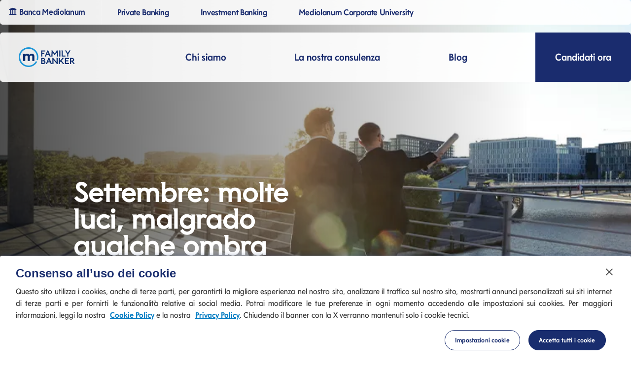

--- FILE ---
content_type: text/html;charset=UTF-8
request_url: https://www.familybanker.it/blog/settembre-molte-luci-malgrado-qualche-ombra
body_size: 46182
content:


        
    

<!DOCTYPE html>
<html lang="it-IT">
<head>
<meta charset="utf-8"/>
<meta name="viewport" content="width=device-width, initial-scale=1, shrink-to-fit=no">
<meta name="keywords" content="crisi, crisi finanziarie, mercati, investimenti, consulenza">
<meta name="robots" content="index, follow">
<title>Settembre: molte luci, malgrado qualche ombra</title>
<meta name="title" content="Settembre: molte luci, malgrado qualche ombra">
<meta name="description" content="Riflessioni sul settembre 2022: tra ricordi degli anni '70, crisi energetiche e tensioni. Un anno dopo, molti problemi si attenuano, ma emergono nuove sfide.">
<meta property="og:locale" content="it_IT"/>
<meta property="og:type" content="article"/>
<meta property="og:url" content="https://www.familybanker.it/blog/settembre-molte-luci-malgrado-qualche-ombra"/>
<meta property="og:site_name" content="bancamediolanum"/>
<link rel="apple-touch-icon" sizes="180x180" href="/static-assets/images/apple-touch-icon.png">
<link rel="icon" type="image/png" sizes="32x32" href="/static-assets/images/favicon-32x32.png">
<link rel="icon" type="image/png" sizes="16x16" href="/static-assets/images/favicon-16x16.png">
<link rel="manifest" href="/static-assets/images/site.webmanifest">
<link rel="mask-icon" href="/static-assets/images/safari-pinned-tab.svg" color="#1e96d7">
<meta name="msapplication-TileColor" content="#da532c">
<meta name="theme-color" content="#ffffff">
<link rel="canonical" href="https://www.familybanker.it/blog/settembre-molte-luci-malgrado-qualche-ombra" />
<link rel="stylesheet" href="/static-assets/css/bootstrap.min.css" />
<link rel="stylesheet" href="/static-assets/css/swiper-bundle.min.css" />
<link rel="stylesheet" href="/static-assets/css/fonts.css" />
<link rel="stylesheet" href="/static-assets/css/style.css" />
<link rel="stylesheet" href="/static-assets/css/styleFamilyBanker.css" />
<script>
var mdata = {};
mdata["mpSedeLegale"] = "Via Ennio Doris - Palazzo Meucci, Milano 3 20079, Basiglio (MI)"
mdata["EN-mpSedeLegale"] = "Via Ennio Doris - Palazzo Meucci, Milano 3 20079, Basiglio (MI)"
mdata["ES-mpSedeLegale"] = "Via Ennio Doris - Palazzo Meucci, Milano 3 20079, Basiglio (MI)"
mdata["mpapple"] = "4,5"
mdata["EN-mpapple"] = "4.5"
mdata["ES-mpapple"] = "4,5"
mdata["mpapplerec"] = "14.165"
mdata["EN-mpapplerec"] = "14,165"
mdata["ES-mpapplerec"] = "14.165"
mdata["mpandroid"] = "4,6"
mdata["EN-mpandroid"] = "4.6"
mdata["ES-mpandroid"] = "4,6"
mdata["mpandroidrec"] = "89.100"
mdata["EN-mpandroidrec"] = "89,100"
mdata["ES-mpandroidrec"] = "89.100"
mdata["mphuawei"] = "4,7"
mdata["EN-mphuawei"] = "4.7"
mdata["ES-mphuawei"] = "4,7"
mdata["mphuaweirec"] = "27"
mdata["EN-mphuaweirec"] = "27"
mdata["ES-mphuaweirec"] = "27"
mdata["mpeuribor"] = "2,752%"
mdata["EN-mpeuribor"] = "2.752%"
mdata["ES-mpeuribor"] = "2,752%"
mdata["mpeuriborprestiti"] = "2,714%"
mdata["EN-mpeuriborprestiti"] = "2.714%"
mdata["ES-mpeuriborprestiti"] = "2,714%"
mdata["mpdataeuribor"] = "31/12/2024"
mdata["EN-mpdataeuribor"] = "12/31/2024"
mdata["ES-mpdataeuribor"] = "31/12/2024"
mdata["mpdatarichiesta"] = "31/03/2025"
mdata["EN-mpdatarichiesta"] = "03/31/2025"
mdata["ES-mpdatarichiesta"] = "31/03/2025"
mdata["mpdatastipula"] = "30/06/2025"
mdata["EN-mpdatastipula"] = "06/30/205"
mdata["ES-mpdatastipula"] = "30/06/2025"
mdata["mpCodiceFiscale"] = "02124090164"
mdata["EN-mpCodiceFiscale"] = "02124090164"
mdata["ES-mpCodiceFiscale"] = "02124090164"
mdata["mpPartitaIVA"] = "10698820155"
mdata["EN-mpPartitaIVA"] = "10698820155"
mdata["ES-mpPartitaIVA"] = "10698820155"
mdata["mpRegistroImprese"] = "02124090164"
mdata["EN-mpRegistroImprese"] = "02124090164"
mdata["ES-mpRegistroImprese"] = "02124090164"
mdata["mpNumeroDipendenti"] = "più di 2.000"
mdata["EN-mpNumeroDipendenti"] = "over 2,000"
mdata["ES-mpNumeroDipendenti"] = "più di 2.000"
mdata["mpNumeroFamilyBanker"] = "oltre 4.000"
mdata["EN-mpNumeroFamilyBanker"] = "over 4,000"
mdata["ES-mpNumeroFamilyBanker"] = "oltre 4.000"
mdata["mpNumeroClienti"] = "1.266.400"
mdata["EN-mpNumeroClienti"] = "1,266,400"
mdata["ES-mpNumeroClienti"] = "1.266.400"
mdata["mpCapitaleSociale"] = "600.687.653,40"
mdata["EN-mpCapitaleSociale"] = "600,687,653.40"
mdata["ES-mpCapitaleSociale"] = "600.687.653,40"
mdata["mpAzioniOrdinarie"] = "745.278.391"
mdata["EN-mpAzioniOrdinarie"] = "745,278,391"
mdata["ES-mpAzioniOrdinarie"] = "745.278.391"
mdata["mpCet1"] = "23,4%"
mdata["EN-mpCet1"] = "23.4%"
mdata["ES-mpCet1"] = "23,4%"
mdata["mpCet1data"] = "30/09/2024"
mdata["EN-mpCet1data"] = "09/30/2024"
mdata["ES-mpCet1data"] = "30/09/2024"
mdata["mpMGA"] = "133 miliardi €"
mdata["EN-mpMGA"] = "€ 133 bn"
mdata["ES-mpMGA"] = "133 miliardi €"
mdata["mpUtile"] = "674,3 milioni €"
mdata["EN-mpUtile"] = "€ 674.3 mn"
mdata["ES-mpUtile"] = "674,3 milioni €"
mdata["mpRicavi"] = "1,43 miliardi €"
mdata["EN-mpRicavi"] = "€ 1,43 bn"
mdata["ES-mpRicavi"] = "1,43 miliardi €"
mdata["mpClientiTot"] = "1.888.500"
mdata["EN-mpClientiTot"] = "1,888,500"
mdata["ES-mpClientiTot"] = "1.888.500"
mdata["mpDivd"] = "0,26 euro"
mdata["EN-mpDivd"] = "euro 0.26"
mdata["ES-mpDivd"] = "0,26 euro"
mdata["mpDipendentiITA"] = "2.169"
mdata["EN-mpDipendentiITA"] = "2,169"
mdata["ES-mpDipendentiITA"] = "2.169"
mdata["mpDipendentiSPA"] = "250"
mdata["EN-mpDipendentiSPA"] = "250"
mdata["ES-mpDipendentiSPA"] = "250"
mdata["mpDipendentiGER"] = "99"
mdata["EN-mpDipendentiGER"] = "99"
mdata["ES-mpDipendentiGER"] = "99"
mdata["mpReteVenditaITA"] = "4.254"
mdata["EN-mpReteVenditaITA"] = "4,254"
mdata["ES-mpReteVenditaITA"] = "4.254"
mdata["mpReteVenditaSPA"] = "931"
mdata["EN-mpReteVenditaSPA"] = "931"
mdata["ES-mpReteVenditaSPA"] = "931"
mdata["mpReteVenditaGER"] = "49"
mdata["EN-mpReteVenditaGER"] = "49"
mdata["ES-mpReteVenditaGER"] = "49"
mdata["mpClientiITA"] = "1.215.575"
mdata["EN-mpClientiITA"] = "1,215,575"
mdata["ES-mpClientiITA"] = "1.215.575"
mdata["mpClientiSPA"] = "117.054"
mdata["EN-mpClientiSPA"] = "117,054"
mdata["ES-mpClientiSPA"] = "117.054"
mdata["mpClientiGER"] = "6.289"
mdata["EN-mpClientiGER"] = "6,289"
mdata["ES-mpClientiGER"] = "6.289"
mdata["mpAssetITA"] = "75.717"
mdata["EN-mpAssetITA"] = "75,717"
mdata["ES-mpAssetITA"] = "75.717"
mdata["mpAssetSPA"] = "4.661,6"
mdata["EN-mpAssetSPA"] = "4,661.6"
mdata["ES-mpAssetSPA"] = "4.661,6"
mdata["mpAssetGER"] = "647,4"
mdata["EN-mpAssetGER"] = "647.4"
mdata["ES-mpAssetGER"] = "647,4"
mdata["mpUtileITA"] = "194,0"
mdata["EN-mpUtileITA"] = "194.0"
mdata["ES-mpUtileITA"] = "194,0"
mdata["mpUtileSPA"] = "17,6"
mdata["EN-mpUtileSPA"] = "17.6"
mdata["ES-mpUtileSPA"] = "17,6"
mdata["mpUtileGER"] = "(11,2)"
mdata["EN-mpUtileGER"] = "(11.2)"
mdata["ES-mpUtileGER"] = "(11,2)"
mdata["mpDataCap"] = "03/08/2022"
mdata["EN-mpDataCap"] = "08/03/2022"
mdata["ES-mpDataCap"] = "03/08/2022"
mdata["mpMktCap"] = "5,04 mld €"
mdata["EN-mpMktCap"] = "€ 5.04 bn"
mdata["ES-mpMktCap"] = "5,04 mld €"
mdata["mpFBfan"] = "Oltre 157.000"
mdata["EN-mpFBfan"] = "Over 157,000"
mdata["ES-mpFBfan"] = "Oltre 157.000"
mdata["mpTWfol"] = "Oltre 9.700"
mdata["EN-mpTWfol"] = "Over 9,700"
mdata["ES-mpTWfol"] = "Oltre 9.700"
mdata["mpINSTAfol"] = "Oltre 16.000"
mdata["EN-mpINSTAfol"] = "Over 16,000"
mdata["ES-mpINSTAfol"] = "Oltre 16.000"
mdata["mpLINKfol"] = "Oltre 91.000"
mdata["EN-mpLINKfol"] = "Over 91,000"
mdata["ES-mpLINKfol"] = "Oltre 91.000"
mdata["mpYTfol"] = "Oltre 24.000"
mdata["EN-mpYTfol"] = "Over 24,000"
mdata["ES-mpYTfol"] = "Oltre 24.000"
mdata["mpGPLfol"] = "Oltre 640"
mdata["EN-mpGPLfol"] = "Over 640"
mdata["ES-mpGPLfol"] = "Oltre 640"
mdata["mpGPLrating"] = "4,8"
mdata["EN-mpGPLrating"] = "4.8"
mdata["ES-mpGPLrating"] = "4,8"
mdata["mpGPLreviews"] = "103.000"
mdata["EN-mpGPLreviews"] = "103,000"
mdata["ES-mpGPLreviews"] = "103.000"
mdata["mpASrating"] = "4,5"
mdata["EN-mpASrating"] = "4.5"
mdata["ES-mpASrating"] = "4,5"
mdata["mpASreviews"] = "15.590"
mdata["EN-mpASreviews"] = "15,590"
mdata["ES-mpASreviews"] = "15.590"
mdata["mpAGrating"] = "3,3"
mdata["EN-mpAGrating"] = "3.3"
mdata["ES-mpAGrating"] = "3,3"
mdata["mpAGreviews"] = "30"
mdata["EN-mpAGreviews"] = "30"
mdata["ES-mpAGreviews"] = "30"
mdata["mpSpanBlank"] = "si apre in una nuova pagina"
mdata["EN-mpSpanBlank"] = "opens in a new page"
mdata["ES-mpSpanBlank"] = "se abre en una nueva página"
mdata["mpLabelSocial"] = "Seguici su"
mdata["EN-mpLabelSocial"] = "Follow Us on"
mdata["ES-mpLabelSocial"] = "Siga con nosotros"
mdata["mpLabelSeleziona"] = "Seleziona"
mdata["EN-mpLabelSeleziona"] = "Select"
mdata["ES-mpLabelSeleziona"] = "Seleccionar"
mdata["mpLabelChiudi"] = "Chiudi"
mdata["EN-mpLabelChiudi"] = "Close"
mdata["ES-mpLabelChiudi"] = "Cerrar"
mdata["mpLabelNext"] = "Successiva"
mdata["EN-mpLabelNext"] = "Next"
mdata["ES-mpLabelNext"] = "Próximo"
mdata["mpLabelPrev"] = "Precedente"
mdata["EN-mpLabelPrev"] = "Previous"
mdata["ES-mpLabelPrev"] = "Anterior"
mdata["mpLabelAllegati"] = "Allegati"
mdata["EN-mpLabelAllegati"] = "Attachments"
mdata["ES-mpLabelAllegati"] = "Adjuntos"
mdata["mpLabelArchivio"] = "Archivio"
mdata["EN-mpLabelArchivio"] = "Archive"
mdata["ES-mpLabelArchivio"] = "archivo"
mdata["mpAriaLabelNavTop"] = "collegamenti esterni e navigazione del servizio"
mdata["EN-mpAriaLabelNavTop"] = "external links & service navigation"
mdata["ES-mpAriaLabelNavTop"] = "enlaces externos y navegación del servicio"
mdata["mpAriaLabelNavMenu"] = "navigazione primaria"
mdata["EN-mpAriaLabelNavMenu"] = "primary navigation"
mdata["ES-mpAriaLabelNavMenu"] = "navegacion primaria"
mdata["mpAriaLabelNavMenuMobile"] = "navigazione mobile"
mdata["EN-mpAriaLabelNavMenuMobile"] = "mobile navigation"
mdata["ES-mpAriaLabelNavMenuMobile"] = "navegación móvil"
mdata["mpLabelPunti"] = "Punti"
mdata["EN-mpLabelPunti"] = "Score"
mdata["ES-mpLabelPunti"] = "Puntaje"
mdata["mpLabelRecensioni"] = "Recensioni"
mdata["EN-mpLabelRecensioni"] = "Reviews"
mdata["ES-mpLabelRecensioni"] = "Reseñas"
mdata["mpLinkFacebook"] = "www.facebook.com/BancaMediolanum"
mdata["EN-mpLinkFacebook"] = "www.facebook.com/BancaMediolanum"
mdata["ES-mpLinkFacebook"] = "www.facebook.com/BancaMediolanum"
mdata["mpLinkInstagram"] = "www.instagram.com/bancamediolanum/"
mdata["EN-mpLinkInstagram"] = "www.instagram.com/bancamediolanum/"
mdata["ES-mpLinkInstagram"] = "www.instagram.com/bancamediolanum/"
mdata["mpLinkTikTok"] = "www.tiktok.com/@bancamediolanum?lang=it-IT"
mdata["EN-mpLinkTikTok"] = "www.tiktok.com/@bancamediolanum?lang=it-IT"
mdata["ES-mpLinkTikTok"] = "www.tiktok.com/@bancamediolanum?lang=it-IT"
mdata["mpLinkTwitter"] = "twitter.com/#!/BancaMediolanum"
mdata["EN-mpLinkTwitter"] = "twitter.com/#!/BancaMediolanum"
mdata["ES-mpLinkTwitter"] = "twitter.com/#!/BancaMediolanum"
mdata["mpLinkYouTube"] = "www.youtube.com/user/bancamediolanum"
mdata["EN-mpLinkYouTube"] = "www.youtube.com/user/bancamediolanum"
mdata["ES-mpLinkYouTube"] = "www.youtube.com/user/bancamediolanum"
mdata["mpLinkLinkedin"] = "www.linkedin.com/company/banca-mediolanum/"
mdata["EN-mpLinkLinkedin"] = "www.linkedin.com/company/banca-mediolanum/"
mdata["ES-mpLinkLinkedin"] = "www.linkedin.com/company/banca-mediolanum/"
mdata["mpLabelMese"] = "Mese"
mdata["EN-mpLabelMese"] = "Month"
mdata["ES-mpLabelMese"] = "Mes"
mdata["mpLabelAnno"] = "Anno"
mdata["EN-mpLabelAnno"] = "Year"
mdata["ES-mpLabelAnno"] = "Año"
mdata["mpLabelPause"] = "Metti in pausa"
mdata["EN-mpLabelPause"] = "Pause"
mdata["ES-mpLabelPause"] = "Pausar"
mdata["mpLabelRestart"] = "Riprendi"
mdata["EN-mpLabelRestart"] = "Resume"
mdata["ES-mpLabelRestart"] = "Reanudar"
window.mdata = mdata;
</script>
<script defer type="text/javascript" src="/static-assets/js/bootstrap/bootstrap.bundle.min.js"></script>
<script defer type="text/javascript" src="/static-assets/js/swiper-bundle.min.js"></script>
<script defer type="text/javascript" src="/static-assets/js/idle.min.js"></script>
<script defer type="text/javascript" src="/static-assets/js/sitoIstituzionale.js"></script>
</head>
<body>
<noscript><iframe src="//www.googletagmanager.com/ns.html?id=GTM-P33CB5"
height="0" width="0" style="display:none;visibility:hidden"></iframe></noscript>
<script>(function(w,d,s,l,i){w[l]=w[l]||[];w[l].push({'gtm.start':
new Date().getTime(),event:'gtm.js'});var f=d.getElementsByTagName(s)[0],
j=d.createElement(s),dl=l!='dataLayer'?'&l='+l:'';j.async=true;j.src=
'//www.googletagmanager.com/gtm.js?id='+i+dl;f.parentNode.insertBefore(j,f);
})(window,document,'script','dataLayer','GTM-P33CB5');</script>
<style>
.default-pane{
opacity: 1 !important;
}
</style>
<div class="skip visually-hidden-focusable overflow-hidden">
<div class="container-xl">
<a class="d-inline-flex p-2 m-1" href="#content">Salta al contenuto</a>
<a class="d-none d-md-inline-flex p-2 m-1" href="#desktop-menu">Salta alla navigazione principale</a>
</div>
</div>
<header class="header" >
<nav class="navigation-top">
<ul>
<li>
<a href="https://www.bancamediolanum.it" target="_blank" >
<i class="bmi bmi-bank"></i> Banca Mediolanum
<span class="visually-hidden">&nbsp; <i class="bmi bmi-arrow-top-right"></i></span> </a>
</li>
<li class="leftBorder">
<a href="http://www.mediolanumprivatebanker.it/" target="_blank">Private Banking
<span class="visually-hidden">&nbsp; <i class="bmi bmi-arrow-top-right"></i></span> </a>
<a href="https://www.mediolanuminvestmentbanking.it/" target="_blank">Investment Banking
<span class="visually-hidden">&nbsp; <i class="bmi bmi-arrow-top-right"></i></span> </a>
<a href="https://www.bancamediolanum.it/corporate/careers/mediolanum-corporate-university" target="_blank">Mediolanum Corporate University
<span class="visually-hidden">&nbsp; <i class="bmi bmi-arrow-top-right"></i></span> </a>
</li>
<li class="ms-auto">
</li>
</ul>
</nav>
</header>
<nav class="navigation-menu" id="desktop-menu" >
<a href="/" target="_self" class="logo" aria-label="Logo Family Banker Mediolanum">
<img src="/static-assets/images/elementi/menu/2025/02/04/Logo_FamilyBanker_RGB_Digital_Positivo.svg" alt="logo banca mediolanum" />
</a>
<div class="nav-menu" id="nav-menu">
<a href="/chi-siamo" target="">
Chi siamo <span></span>
</a>
<a href="/consulenza" target="">
La nostra consulenza <span></span>
</a>
<a href="/blog" target="">
Blog <span></span>
</a>
<div class="bg-highlight-blue">
<a href="/diventa-un-consulente-finanziario-mediolanum" target="_self">
Candidati ora <span> </span>
</a>
</div>
</div>
</nav>
<div class="mobile-header">
<nav class="navigation-menu-mobile">
<a href="/" target="" class="logo" aria-label="Mediolanum">
<img src="/static-assets/images/elementi/menu/2025/02/04/Logo_FamilyBanker_RGB_Digital_Positivo.svg" alt="logo banca mediolanum" />
</a>
<button class="btn btn-link ms-auto" type="button" data-bs-toggle="offcanvas" data-bs-target="#offcanvasMobileMenu" aria-controls="offcanvasMobileMenu">
Menu <i class="bmi bmi-nav"></i>
</button>
</nav>
<div class="offcanvas offcanvas-top" tabindex="-1" id="offcanvasMobileMenu" aria-label="Menu device mobili">
<div class="offcanvas-body">
<div class="menu-wrapper">
<div class="list-wrapper">
<div class="list-heading">
<img src="/static-assets/images/elementi/menu/2022/09/09/monogramma-positivo.svg" />
<button type="button" class="btn-close" data-bs-dismiss="offcanvas" aria-label="Chiudi">
<i class="bmi bmi-x"></i>
</button>
</div>
<ul class="menu level-1">
<li>
<a href="/chi-siamo" class="nested">Chi siamo</a>
</li>
<li>
<a href="/consulenza" class="nested">La nostra consulenza</a>
</li>
<li>
<a href="/blog" class="nested">Blog</a>
</li>
<li class="buttons-group">
<a href="/diventa-un-consulente-finanziario-mediolanum" class="btn btn-secondary">Candidati ora</a>
</li>
<li class="secondary-link">
<a href="http://www.mediolanumprivatebanker.it/" class="nested">Private Banking</a>
</li>
<li class="secondary-link">
<a href="https://www.mediolanuminvestmentbanking.it/" class="nested">Investment Banking</a>
</li>
<li class="secondary-link">
<a href="https://www.bancamediolanum.it/corporate/careers/mediolanum-corporate-university" class="nested">Mediolanum Corporate University</a>
</li>
</ul>
</div>
<div class="list-wrapper">
<div class="list-heading">
<button type="button" class="back-one-level ps-0">
<i class="bmi bmi-arrow-left"></i>
</button>
<button class="toggle-menu btn-close" type="button">
<i class="bmi bmi-x"></i>
</button>
</div>
<div class="sub-menu-wrapper"></div>
</div>
<div class="list-wrapper">
<div class="list-heading">
<button type="button" class="back-one-level">
<i class="bmi bmi-arrow-left"></i>
</button>
<button class="toggle-menu btn-close" type="button">
<i class="bmi bmi-x"></i>
</button>
</div>
<div class="sub-menu-wrapper"></div>
</div>
</div>
</div>
</div>
</div>
<div class="offcanvas offcanvas-menu offcanvas-end" tabindex="-1" id="offcanvasMenu1" aria-label="Menu principale">
<button type="button" class="btn-close" data-bs-dismiss="offcanvas" aria-label="Chiudi">
<i class="bmi bmi-x"></i>
</button>
<div id="menu-1" class="nav-menu" role="tablist">
<li class="nav-item" role="presentation">
<a href="/chi-siamo" target="" >Chi siamo<span> </span></a>
</li>
<li class="nav-item" role="presentation">
<a href="/consulenza" target="" >La nostra consulenza<span> </span></a>
</li>
<li class="nav-item" role="presentation">
<a href="/blog" target="" >Blog<span> </span></a>
</li>
<li class="nav-item bg-highlight-blue" role="presentation">
<a href="/diventa-un-consulente-finanziario-mediolanum" target="_self">
Candidati ora <span> </span>
</a>
</li>
</div>
<div class="tab-content" id="menu-1-content">
<div class="tab-pane" id="tab0" role="tabpanel" aria-labelledby="tab0-tab" tabindex="0">
<ul class="nav nav-menu-2 flex-column nav-pills" id="v0-pills-tab" role="tablist">
</ul>
<div class="tab-content container-lanci" id="v0-pills-tabContent">
</div>
</div>
<div class="tab-pane" id="tab1" role="tabpanel" aria-labelledby="tab1-tab" tabindex="0">
<ul class="nav nav-menu-2 flex-column nav-pills" id="v1-pills-tab" role="tablist">
</ul>
<div class="tab-content container-lanci" id="v1-pills-tabContent">
</div>
</div>
<div class="tab-pane" id="tab2" role="tabpanel" aria-labelledby="tab2-tab" tabindex="0">
<ul class="nav nav-menu-2 flex-column nav-pills" id="v2-pills-tab" role="tablist">
</ul>
<div class="tab-content container-lanci" id="v2-pills-tabContent">
</div>
</div>
</div>
</div>
<main id="content">
<link rel="stylesheet" href="/static-assets/css/swiper-bundle.min.css">
<script nonce="bf14df0e25aee3d1d83020e9046f2d0dc7c9aa5c9fd2a02589bf2d2fb6396ad3" src="/static-assets/js/swiper-bundle.min.js"></script>
<input type="hidden" id="siteLang" value="IT">
<div class="hero">
<section name="" class="box-hero" >
<div class="swiper swiper-hero ">
<div class="swiper-wrapper">
<div class="swiper-slide">
<div class="swiper-grid">
<img src="/static-assets/images/box/box-blog/2023/blog-family-banker-04-09-2023.webp" class="card-img d-none d-md-block w-100" alt="" />
<img src="/static-assets/images/box/2023/03/30/boxsezione-corporate-mediolanum-mobile.webp" class="card-img d-md-none w-100" alt="" />
<div class="card-gradient"></div>
<div class="slide-text">
<div class="caption caption-color4">
<h1 class="size1 d-none d-md-block">Settembre: molte luci, malgrado qualche ombra</h1>
<h1 class="size1 d-md-none">Settembre: molte luci, malgrado qualche ombra</h1>
</div>
</div>
</div>
</div>
</div>
</div>
</section>
</div>
<div id="box-breadcumb" class="breadcumbPath d-none d-md-block" >
<nav class="breadcrumb" aria-label="breadcrumb">
<ol class="breadcrumb">
<li class="breadcrumb-item" >
<a href="/">
Family Banker
</a>
</li>
<li class="breadcrumb-item" >
<a href="/blog">
Blog
</a>
</li>
<li class="breadcrumb-item active" aria-current="page" >
<a href="/blog/settembre-molte-luci-malgrado-qualche-ombra">
Settembre: molte luci, malgrado qualche ombra
</a>
</li>
<li class="social-sharing share">
<a id="twSharing" href="" class="twitter-share-button" target="_blank" onclick="window.open(this.href, 'twitterwindow','left=20,top=20,width=560,height=440,toolbar=0,resizable=no,scrollbars=yes'); return false;" title="Condividi su X" >
<svg xmlns="http://www.w3.org/2000/svg" width="16" height="28" fill="#192D6E" class="bi bi-twitter" viewBox="0 0 16 16" role="img">
<path d="M4.7,0H0l11,16h4.7L4.7,0z M1.9,1H4l9.8,14h-2.1L1.9,1z M6.7,9.8L1.4,16H0l6.1-7.1L6.7,9.8z M8.7,5.9L13.8,0
h1.4L9.3,6.8L8.7,5.9z"/>
</svg>
<span class="visually-hidden">&nbsp; <i class="bmi bmi-arrow-top-right"></i></span> </a>
<a id="fbSharing" href="" onclick="window.open(this.href, 'facebookwindow','left=20,top=20,width=560,height=440,toolbar=0,resizable=no,scrollbars=yes'); return false;" title="Condividi su Facebook" target="_blank">
<svg xmlns="http%3A//www.w3.org/2000/svg" width="24" height="28" viewBox="-5 -5 42 42" role="img">
<path d="M17.78 27.5V17.008h3.522l.527-4.09h-4.05v-2.61c0-1.182.33-1.99 2.023-1.99h2.166V4.66c-.375-.05-1.66-.16-3.155-.16-3.123 0-5.26 1.905-5.26 5.405v3.016h-3.53v4.09h3.53V27.5h4.223z" fill="currentColor"></path>
</svg>
<span class="visually-hidden">&nbsp; <i class="bmi bmi-arrow-top-right"></i></span> </a>
<a id="lnSharing" href="" onclick="window.open(this.href, 'linkedinwindow','left=20,top=20,width=560,height=440,toolbar=0,resizable=no,scrollbars=yes'); return false;" class="linkedin-share-button" title="Condividi su LinkedIn" target="_blank">
<svg xmlns="http%3A//www.w3.org/2000/svg" width="24" height="28" viewBox="-2 -2 35 39" role="img">
<path d="M6.227 12.61h4.19v13.48h-4.19V12.61zm2.095-6.7a2.43 2.43 0 0 1 0 4.86c-1.344 0-2.428-1.09-2.428-2.43s1.084-2.43 2.428-2.43m4.72 6.7h4.02v1.84h.058c.56-1.058 1.927-2.176 3.965-2.176 4.238 0 5.02 2.792 5.02 6.42v7.395h-4.183v-6.56c0-1.564-.03-3.574-2.178-3.574-2.18 0-2.514 1.7-2.514 3.46v6.668h-4.187V12.61z" fill="currentColor"></path>
</svg>
<span class="visually-hidden">&nbsp; <i class="bmi bmi-arrow-top-right"></i></span> </a>
</li>
</ol>
</nav>
<div class="col-2" style="float:right;"></div>
</div>
<div class="container" >
<article class="blog">
<header class="px-1 document-info">
<span class="date">Pubblicato il 12 aprile 2023 in <a class="text-primary" href="#" onclick="setCategoryParam(this)">Economia & Mercati</a></span>
</header>
<div class="body-24 color-dark margin-text"><p>&ldquo;Do you remember the <strong>21st night September</strong>? Love was changing the minds of pretenders&rdquo;. Comincia cos&igrave; uno dei pezzi disco pi&ugrave; famosi degli anni Settanta. Maurice White, il frontman degli Earth Wind &amp; Fire, raccont&ograve; che quella data nel primo verso della canzone non aveva un significato particolare. L&rsquo;ispirazione gli venne in una stanza d&rsquo;albergo a Washington nel corso di una protesta durante la quale i manifestanti gridavano e si tiravano oggetti. Da l&igrave;, il brano si svilupp&ograve; naturalmente.</p> <p><br /></p> <h2>Il settembre del 2022 evoc&ograve; il ricordo degli anni Settanta</h2> <p>Erano gli anni Settanta e quelle scene rappresentavano un&rsquo;immagine tipica di quel decennio. Un periodo economicamente molto buio e difficile, fatto di crisi energetica, crisi lavorativa, iperinflazione e alti tassi d&rsquo;interesse. S<strong>cenari che sono tornati in mente nel settembre di un anno fa</strong>, quando il prezzo del gas tocc&ograve; il livello stratosferico di 340 euro per Megawattora sul listino TTF di Amsterdam. <br />Quei prezzi suscitarono pi&ugrave; di una preoccupazione e rievocarono le problematiche domeniche a piedi causate dal <strong>record dei prezzi del petrolio</strong>. Il pensiero dominante era &ldquo;passeremo l&rsquo;inverno al freddo e non avremo soldi per pagare la bolletta&rdquo;.<br />Questo &egrave; stato <strong>solo uno dei problemi emersi nel 2022</strong>, anno in cui &egrave; scoppiata la guerra tra Russia e Ucraina, ritenuta dal mainstream causa scatenante anche dell&rsquo;impennata dell&rsquo;inflazione. Un anno fa, a Jackson Hole, l&rsquo;evento che simboleggia la fine dell&rsquo;estate e l&rsquo;inizio delle attivit&agrave;, il presidente della Fed Jerome Powell disse che ci aspettava un periodo difficile e di sofferenza, che il lavoro sui tassi era ancora lungo e che per sconfiggere l&rsquo;inflazione sarebbe servita una crescita negativa dell&rsquo;economia.<br />Un mix di ingredienti velenosi a cui si dovevano aggiungere <strong>l&rsquo;incertezza sull&rsquo;esito elettorale</strong> in Italia e un ipotetico (ma quanto mai remoto) default nel Regno Unito.</p> <p><br /></p> <h2>Un anno dopo, molti problemi appaiono attenuati o risolti</h2> <p>Uno scenario da brividi, che un anno dopo &egrave; quasi totalmente dimenticato perch&eacute; <strong>in larga parte i problemi o sono stati risolti o si sono attenuati</strong>. A cominciare dal prezzo del gas. Su questo fronte ogni tanto si sente qualche sussulto per via di crisi locali, ma il prezzo &egrave; poco sopra i 30 euro, un decimo rispetto a un anno fa. <br />&Egrave; stata un&rsquo;estate meteorologicamente molto calda e con rari ma dannosi eventi estremi, questa del 2023, ma sui mercati i rischi della stagionalit&agrave; sono stati inavvertiti o subito tamponati.<br />Tra le altre note positive c&rsquo;&egrave; il <strong>costante calo dei prezzi al consumo</strong>. E se anche non sono stati ancora raggiunti gli obiettivi posti dalle banche centrali, quest&rsquo;anno da Jackson Hole il presidente della Fed Jerome Powell ha utilizzato toni pi&ugrave; da colomba che da falco. <br />Undici rialzi consecutivi dei tassi d&rsquo;interesse negli USA cominciano a sortire i loro effetti e <strong>anche i rendimenti sui titoli di Stato superiori al 5% fanno presupporre che gran parte del lavoro sia stato compiuta</strong>. Sono rendimenti che hanno fatto esclamare a Elon Musk un &ldquo;no brainer&rdquo;, che si pu&ograve; tradurre in un &ldquo;non c&rsquo;&egrave; bisogno di essere Einstein per capire che sono convenienti&rdquo;.<br />Tuttavia, la notizia pi&ugrave; eclatante &egrave; che <strong>la recessione tanto paventata - quasi evocata - non &egrave; pervenuta</strong>. Anzi. Secondo GdpNow, l&rsquo;indicatore della Fed di Atlanta, per il terzo trimestre &egrave; prevista un&rsquo;accelerazione della crescita fino a quasi il 6%.</p> <p><br /></p> <h2>Tra molte luci, alcune ombre: Cina tra sfide e prospettive</h2> <p>Nonostante molte cose volgano al meglio, bisogna ricordare che settembre non &egrave; solo il momento della ripartenza, ma &egrave; anche <strong>un mese statisticamente ricco di sorprese e insidie</strong>. A molte luci si contrappongono alcune ombre. <br />Per esempio, <strong>la guerra Russia-Ucraina</strong> tutt&rsquo;altro che terminata e a rischio escalation, il provvedimento sugli extra-profitti del governo Meloni, di per s&eacute; non gravoso ma che nei modi potrebbe indispettire gli investitori internazionali, la debolezza economica della locomotiva tedesca, che potrebbe frenare tutta l&rsquo;Europa.<br />Infine, su tutte, <strong>il grande dubbio cinese: un grande bluff economico o semplicemente una pausa</strong> di un lungo percorso? La crisi di Evergrande e il <strong>Chapter 15</strong> hanno riacceso i riflettori e le preoccupazioni sul gigante asiatico. Una fase difficile, che sembra rimettere tutto in discussione.<br />Breve nota di chiarimento sul Chapter 15. Fino a oggi abbiamo sentito parlare esclusivamente di &ldquo;Capitolo 11&rdquo;, e subito la memoria corre al grande fallimento della Lehman Brothers. Ma il codice fallimentare statunitense include altri capitoli. <br />Il numero 15 &egrave; stato introdotto nel 2005 e prevede la cooperazione tra tribunali statunitensi e tribunali stranieri quando le <strong>procedure fallimentari estere toccano gli interessi finanziari degli Stati Uniti</strong>. Ne ha fatto richiesta appunto il colosso cinese Evergrande, fallito gi&agrave; nel 2021 e da allora impegnato nella ristrutturazione del suo debito: Evergrande ha tenuto a precisare che questa normale procedura di ristrutturazione del debito offshore (circa 32 miliardi di dollari ) non comporta istanza di fallimento.</p> <p><br /></p> <h3>La strategia cinese e gli obiettivi di lungo termine</h3> <p>Secondo i pi&ugrave; grandi esperti sinologi, le ambizioni e la strategia di Xi Jinping si possono sintetizzare in due punti:<br />&bull; dopo una prorompente crescita dovuta alla globalizzazione, ora l&rsquo;obiettivo &egrave; <strong>planare su una crescita pi&ugrave; lenta ma stabile nel tempo;</strong><br />&bull; occorre <strong>espandere la ricchezza del Paese</strong> dalle citt&agrave; ricche della costa <strong>al profondo entroterra</strong>.<br />Un programma che necessita di tempo e pazienza. Una virt&ugrave;, quest&rsquo;ultima, indispensabile anche a quanti decidono di investire in un Paese che ha davanti a<strong> s&eacute; un grande futuro di cambiamento</strong>.<br /></p></div>
<p class="tags">
<span class="tag text-primary">opinione</span>
<span class="tag text-primary">mercati</span>
<span class="tag text-primary">italia</span>
</p>
<section class="box-editoriale editoriale-note box-grigio-chiaro">
<div class="box-editoriale-cont">
<p><b>AVVERTENZA LEGALE:</b> questo è un foglio di informazione aziendale con finalità promozionali che riflette le analisi, effettuate da Banca Mediolanum, sulla base dell’attuale andamento dei mercati finanziari il cui contenuto non rappresenta una forma di consulenza nè un suggerimento per gli investimenti.
<br><b>NOTA DI REDAZIONE:</b> gli argomenti sono frutto di elaborazione interna.
<br><b>Messaggio pubblicitario con finalità promozionale.</b>
Le informazioni riportate non devono essere intese come una raccomandazione, diretta o indiretta, o un invito a compiere una particolare operazione. Per verificare le soluzioni più adatte alle tue esigenze e adeguate al tuo profilo di investitore rivolgiti sempre al tuo Family Banker.</p>
</div>
</section>
</article>
<h1 class="size1 title-ralatedBlog">Post Recenti</h1>
<div id="relatedBlog"></div>
</div>
<script nonce="bf14df0e25aee3d1d83020e9046f2d0dc7c9aa5c9fd2a02589bf2d2fb6396ad3">
const relatedBlog = document.getElementById('relatedBlog');
const siteLang = document.getElementById('siteLang');
let swiper;
var ResLang = siteLang.value;
const mesiTextLabel = [];
function mesiTextByLang() {
let reqURL = "/api/1/services/getMesi.json?lang=" + ResLang;
globMesiJSON(
reqURL,
function (data) {
for (var i in data["mesi"]) {
mesiTextLabel.push(data["mesi"][i]["label"]);
}
return;
},
function (xhr) {
console.log("ERRORE " + xhr);
}
);
}
function globMesiJSON(path, success, error) {
var xhr = new XMLHttpRequest();
xhr.onreadystatechange = function () {
if (xhr.readyState === XMLHttpRequest.DONE) {
if (xhr.status === 200) {
if (success) success(JSON.parse(xhr.responseText));
} else {
if (error) error(xhr);
}
}
};
xhr.open("GET", path, true);
xhr.send();
}
function getRelatedBlog() {
let reqURL = '/api/1/services/getRelatedBlog.json?lang=' + ResLang + '&start=1&size=10&oid=ec88cebd-f1b3-410c-8242-2e181b35a1aa';
let listResults = `
<div class="swiper mySwiper">
<div class="swiper-wrapper">
`;
loadMATRJSON(
reqURL,
function (data) {
for (var tix in data["docs"]) {
var unix_timestamp = data['docs'][tix]['componentData'];
var link = data['docs'][tix]['localId'].replace('/site/website', '');
link = window.location.protocol + "//" + window.location.hostname + link.replace('/index.xml', '');
listResults += '<div class="swiper-slide">';
listResults+='<div class="card" style="width:368px;margin: initial;padding: initial;">';
//listResults+='<img src="'+data['docs'][tix]['componentImmagine']+'" class="card-img-top" alt="">';
listResults+='<img src="'+data['docs'][tix]['componentImmagine']+'" class="card-img-top" alt="">';
listResults+='<span class="position-absolute top-0 start-0 m-sm-4 mx-sm-2 mx-lg-3 tag tag-top bg-primary text-white text-uppercase">'+data['docs'][tix]['componentCategory']+'</span>';
listResults+='<div class="card-body">';
listResults+='<p class="card-text text-primary"><small class="text-body-secondary">'+timeConverter(unix_timestamp)+'</small></p>';
listResults+='<h5 class="card-title"><a href="'+link+'">'+data['docs'][tix]['componentTitolo']+'</a></h5>';
listResults+='<p class="card-text">'+truncate(data['docs'][tix]['componentAbstract'], 100)+'</p>';
listResults+='</div>';
listResults+='<div class="card-footer bg-white border-white">';
listResults+='<div>';
var tags = data['docs'][tix]['componentTag'].split(" ");
for (var x in tags) {
listResults+='<span class="tag text-primary">'+tags[x].replaceAll('_', ' ')+'</span>';
}
listResults+='</div>';
listResults+='</div>';
listResults+='</div>';
listResults+='</div>';
}
listResults += '</div>';
listResults += '<div class="custom-pagination">';
listResults += '<div class="swiper-button-prev swiper-button-disabled"><i class="bmi bmi-arrow-2-left" aria-hidden="true"></i></div>';
listResults += '<div class="pages"></div>';
listResults += '<div class="swiper-button-next"><i class="bmi bmi-arrow-2-right" aria-hidden="true"></i></div>';
listResults += '</div>';
listResults += '</div>';
relatedBlog.innerHTML = listResults;
setTimeout(() => {
initializeSwiper();
}, 500);
},
function (xhr) {
console.error('ERRORE', xhr);
}
);
}
function initializeSwiper(){
if (swiper) swiper.destroy(true, true);
let windowWidth = window.innerWidth;
console.log(windowWidth);
let slidesPerGroup= 3;
if (windowWidth < 1280) {
slidesPerGroup = 1;
}
swiper = new Swiper(".mySwiper", {
loop:false,
spaceBetween: 20,
allowSlidePrev: true, // Assicura che si possa navigare normalmente
allowSlideNext: true,
slidesPerView: 3,
slidesPerGroup: slidesPerGroup,
navigation: {
nextEl: ".swiper-button-next",
prevEl: ".swiper-button-prev",
},
breakpoints: {
0: { slidesPerView: 1 },
1280: { slidesPerView: 3 }
},
on: {
slideChange: function () {
let totalGroups = Math.ceil(this.slides.length / slidesPerGroup);
let currentGroup = Math.ceil((this.realIndex + slidesPerGroup) / slidesPerGroup);
document.querySelector('.custom-pagination .pages').innerHTML = currentGroup + ' di ' + totalGroups;
}
}
});
document.querySelector('.custom-pagination .pages').innerHTML = '1 di ' + Math.ceil(swiper.slides.length / slidesPerGroup);
}
let resizeTimeout;
window.addEventListener("resize", function () {
clearTimeout(resizeTimeout);
resizeTimeout = setTimeout(() => {
initializeSwiper();
}, 300);
});
function truncate(str, num) {
if (str.length > num) {
return str.slice(0, num) + "...";
} else {
return str;
}
}
function timeConverter(UNIX_timestamp){
var a = new Date(UNIX_timestamp);
var months = mesiTextLabel
var year = a.getFullYear();
var month = months[a.getMonth()];
var date = a.getDate();
var hour = a.getHours(); hour = hour.toString().padStart(2, '0');
var min = a.getMinutes(); min = min.toString().padStart(2, '0');
var sec = a.getSeconds();
var time = date + ' ' + month + ' ' + year;
/*if(hour!='0' || min!='0'){
time += ' | ' + hour + ':' + min;
}*/
return time;
}
function loadMATRJSON(path, success, error) {
var xhr = new XMLHttpRequest();
xhr.onreadystatechange = function () {
if (xhr.readyState === XMLHttpRequest.DONE) {
if (xhr.status === 200) {
if (success) success(JSON.parse(xhr.responseText));
} else {
if (error) error(xhr);
}
}
};
xhr.open("GET", path, true);
xhr.send();
}
function setCategoryParam(e) {
// Reindirizza alla nuova URL
window.location.href = "/blog?category=" + encodeURIComponent(e.text);
}
mesiTextByLang()
getRelatedBlog()
</script>
</main>
<style>
#allSitesModal .modal-body {
font-size: 1.2em;
}
#allSitesModalLabel {
width: 100%;
font-size: 1.5em !important;
text-align: center;
}
#allSitesModal .modal-content {
border-radius: 15px;
}
#allSitesModal .btn-secondary, .btn-gray {
font-size: 15px;
line-height: 2px;
}
</style>
<footer >
<div class="footer-top">
<div>
<a href="https://www.bancamediolanum.it/corporate-governance/dati-societari" class="btn btn-link">
<img src="" alt="" />
Dati societari </a>
<a href="https://www.bancamediolanum.it/informazioni-al-cliente/reclami-ricorsi-conciliazione" class="btn btn-link">
<img src="" alt="" />
Reclami </a>
<a href="https://www.bancamediolanum.it/contatti-sede-mediolanum" class="btn btn-link">
<img src="" alt="" />
Contatti </a>
<a href="https://www.consulentimediolanum.it/" class="btn btn-link">
<img src="" alt="" />
Uffici </a>
<a href="/accessibilita" class="btn btn-link">
<img src="" alt="" />
Accessibilità </a>
</div>
</div>
<div class="footer-trasparenza">
<a href=""><img src="/static-assets/images/elementi/footer/2025/11/21/info-trasparenza.png" alt="Informazioni sulla Trasparenza"/></a>
</div>
<div class="footer-menu accordion" id="footer-menu-accordion">
<div class="accordion-item">
<h6 class="accordion-header" id="altriSiti">
<span class="d-none d-lg-block">
</span>
<button class="accordion-button collapsed d-lg-none" type="button" data-bs-toggle="collapse" data-bs-target="#collapseAltriSiti" aria-expanded="false" aria-controls="collapseAltriSiti">
</button>
</h6>
<div id="collapseAltriSiti" class="accordion-collapse collapse" aria-labelledby="altriSiti" data-bs-parent="#altriSiti">
<ul>
<li>
<a target="_self" href="" class="btn btn-link">
</a>
</li>
<li class="mt-3">
<button class="btn btn-link" data-bs-toggle="modal" data-bs-target="#allSitesModal">Tutti i siti del Gruppo<i class="bi bi-arrow-up-right"></i></button>
</li>
</ul>
</div>
</div>
<div class="accordion-item">
<h6 class="accordion-header" id="infoCliente">
<span class="d-none d-lg-block">
</span>
<button class="accordion-button collapsed d-lg-none" type="button" data-bs-toggle="collapse" data-bs-target="#collapseInfoCliente" aria-expanded="false" aria-controls="collapseInfoCliente">
</button>
</h6>
<div id="collapseInfoCliente" class="accordion-collapse collapse" aria-labelledby="infoCliente" data-bs-parent="#infoCliente">
<ul>
<li>
<a target="_self" href="" class="btn btn-link">
</a>
</li>
</ul>
</div>
</div>
<div class="accordion-item">
<h6 class="accordion-header" id="mondoMediolanum">
<span class="d-none d-lg-block">
</span>
<button class="accordion-button collapsed d-lg-none" type="button" data-bs-toggle="collapse" data-bs-target="#collapseMondoMediolanum" aria-expanded="false" aria-controls="collapseMondoMediolanum">
</button>
</h6>
<div id="collapseMondoMediolanum" class="accordion-collapse collapse" aria-labelledby="mondoMediolanum" data-bs-parent="#mondoMediolanum">
<ul>
<li>
<a target="_self" href="" class="btn btn-link">
</a>
</li>
<li class="mt-3 d-none d-lg-block"><a href="" class="btn btn-outline-primary">Lavora con noi <i class="bmi bmi-bank"></i></a></li>
</ul>
</div>
<div class="mt-3 d-lg-none"><a href="" class="btn btn-outline-primary w-100">Lavora con noi <i class="bmi bmi-bank"></i></a></div>
</div>
</div>
<div class="footer-notes">
<div>
<div class="notes">
<!DOCTYPE html>
<html>
<head>
</head>
<body>
</body>
</html> </div>
<div class="footer-social">
<span>##mpLabelSocial##</span>
<a href="https://##mpLinkInstagram##" target="_blank" rel="noopener" title="Vai al profilo Instagram di Banca Mediolanum">
<svg xmlns="http://www.w3.org/2000/svg" width="16" height="16" fill="currentColor" class="bi bi-instagram"
viewBox="0 0 16 16" role="img" alt="Logo Instagram" aria-label="Logo Instagram">
<path d="M8 0C5.829 0 5.556.01 4.703.048 3.85.088 3.269.222 2.76.42a3.917 3.917 0 0 0-1.417.923A3.927 3.927 0 0 0 .42 2.76C.222 3.268.087 3.85.048 4.7.01 5.555 0 5.827 0 8.001c0 2.172.01 2.444.048 3.297.04.852.174 1.433.372 1.942.205.526.478.972.923 1.417.444.445.89.719 1.416.923.51.198 1.09.333 1.942.372C5.555 15.99 5.827 16 8 16s2.444-.01 3.298-.048c.851-.04 1.434-.174 1.943-.372a3.916 3.916 0 0 0 1.416-.923c.445-.445.718-.891.923-1.417.197-.509.332-1.09.372-1.942C15.99 10.445 16 10.173 16 8s-.01-2.445-.048-3.299c-.04-.851-.175-1.433-.372-1.941a3.926 3.926 0 0 0-.923-1.417A3.911 3.911 0 0 0 13.24.42c-.51-.198-1.092-.333-1.943-.372C10.443.01 10.172 0 7.998 0h.003zm-.717 1.442h.718c2.136 0 2.389.007 3.232.046.78.035 1.204.166 1.486.275.373.145.64.319.92.599.28.28.453.546.598.92.11.281.24.705.275 1.485.039.843.047 1.096.047 3.231s-.008 2.389-.047 3.232c-.035.78-.166 1.203-.275 1.485a2.47 2.47 0 0 1-.599.919c-.28.28-.546.453-.92.598-.28.11-.704.24-1.485.276-.843.038-1.096.047-3.232.047s-2.39-.009-3.233-.047c-.78-.036-1.203-.166-1.485-.276a2.478 2.478 0 0 1-.92-.598 2.48 2.48 0 0 1-.6-.92c-.109-.281-.24-.705-.275-1.485-.038-.843-.046-1.096-.046-3.233 0-2.136.008-2.388.046-3.231.036-.78.166-1.204.276-1.486.145-.373.319-.64.599-.92.28-.28.546-.453.92-.598.282-.11.705-.24 1.485-.276.738-.034 1.024-.044 2.515-.045v.002zm4.988 1.328a.96.96 0 1 0 0 1.92.96.96 0 0 0 0-1.92zm-4.27 1.122a4.109 4.109 0 1 0 0 8.217 4.109 4.109 0 0 0 0-8.217zm0 1.441a2.667 2.667 0 1 1 0 5.334 2.667 2.667 0 0 1 0-5.334z"/>
</svg>
<span class="visually-hidden">Vai al profilo Instagram di Banca Mediolanum</span>
</a>
<a href="https://##mpLinkFacebook##" target="_blank" rel="noopener" title="Vai al profilo Facebook di Banca Mediolanum">
<svg xmlns="http%3A//www.w3.org/2000/svg" width="24" height="28"
viewBox="-5 -5 42 42" role="img" alt="Logo Facebook" aria-label="Logo Facebook">
<path d="M17.78 27.5V17.008h3.522l.527-4.09h-4.05v-2.61c0-1.182.33-1.99 2.023-1.99h2.166V4.66c-.375-.05-1.66-.16-3.155-.16-3.123 0-5.26 1.905-5.26 5.405v3.016h-3.53v4.09h3.53V27.5h4.223z" fill="currentColor"></path>
</svg>
<span class="visually-hidden">Vai al profilo Facebook di Banca Mediolanum</span>
</a>
<a href="https://##mpLinkLinkedin##" target="_blank" rel="noopener" title="Vai al profilo LinkedIn di Banca Mediolanum">
<svg xmlns="http%3A//www.w3.org/2000/svg" width="24" height="28"
viewBox="-2 -2 35 39" role="img" alt="Logo LinkedIn" aria-label="Logo LinkedIn">
<path d="M6.227 12.61h4.19v13.48h-4.19V12.61zm2.095-6.7a2.43 2.43 0 0 1 0 4.86c-1.344 0-2.428-1.09-2.428-2.43s1.084-2.43 2.428-2.43m4.72 6.7h4.02v1.84h.058c.56-1.058 1.927-2.176 3.965-2.176 4.238 0 5.02 2.792 5.02 6.42v7.395h-4.183v-6.56c0-1.564-.03-3.574-2.178-3.574-2.18 0-2.514 1.7-2.514 3.46v6.668h-4.187V12.61z" fill="currentColor"/>
</svg>
<span class="visually-hidden">Vai al profilo LinkedIn di Banca Mediolanum</span>
</a>
<a href="https://##mpLinkTikTok##" target="_blank" rel="noopener" title="Vai al profilo TikTok di Banca Mediolanum">
<svg xmlns="http://www.w3.org/2000/svg" width="20" height="30" fill="currentColor"
viewBox="0 0 400 400" role="img" alt="Logo TikTok" aria-label="Logo TikTok">
<path d="M286.17,115.26c-15.01-9.79-25.85-25.45-29.23-43.71-.73-3.95-1.13-8.01-1.13-12.16h-47.92l-.08,192.04c-.81,21.51-18.5,38.77-40.2,38.77-6.74,0-13.09-1.69-18.68-4.63-12.82-6.75-21.6-20.19-21.6-35.65,0-22.21,18.07-40.28,40.28-40.28,4.15,0,8.12,.68,11.89,1.86v-48.92c-3.89-.53-7.85-.86-11.89-.86-48.63,0-88.2,39.57-88.2,88.2,0,29.84,14.91,56.25,37.65,72.21,14.33,10.06,31.75,15.98,50.55,15.98,48.63,0,88.2-39.56,88.2-88.2v-97.38c18.79,13.49,41.82,21.44,66.67,21.44v-47.92c-13.38,0-25.85-3.98-36.3-10.8Z" fill="currentColor"/>
</svg>
<span class="visually-hidden">Vai al profilo TikTok di Banca Mediolanum</span>
</a>
<a href="https://##mpLinkYouTube##" target="_blank" rel="noopener" title="Vai al profilo YouTube di Banca Mediolanum">
<svg xmlns="http://www.w3.org/2000/svg" width="16" height="16" fill="currentColor" class="bi bi-youtube"
viewBox="0 0 16 16" role="img" alt="Logo YouTube" aria-label="Logo YouTube">
<path d="M8.051 1.999h.089c.822.003 4.987.033 6.11.335a2.01 2.01 0 0 1 1.415 1.42c.101.38.172.883.22 1.402l.01.104.022.26.008.104c.065.914.073 1.77.074 1.957v.075c-.001.194-.01 1.108-.082 2.06l-.008.105-.009.104c-.05.572-.124 1.14-.235 1.558a2.007 2.007 0 0 1-1.415 1.42c-1.16.312-5.569.334-6.18.335h-.142c-.309 0-1.587-.006-2.927-.052l-.17-.006-.087-.004-.171-.007-.171-.007c-1.11-.049-2.167-.128-2.654-.26a2.007 2.007 0 0 1-1.415-1.419c-.111-.417-.185-.986-.235-1.558L.09 9.82l-.008-.104A31.4 31.4 0 0 1 0 7.68v-.123c.002-.215.01-.958.064-1.778l.007-.103.003-.052.008-.104.022-.26.01-.104c.048-.519.119-1.023.22-1.402a2.007 2.007 0 0 1 1.415-1.42c.487-.13 1.544-.21 2.654-.26l.17-.007.172-.006.086-.003.171-.007A99.788 99.788 0 0 1 7.858 2h.193zM6.4 5.209v4.818l4.157-2.408L6.4 5.209z"/>
</svg>
<span class="visually-hidden">Vai al profilo YouTube di Banca Mediolanum</span>
</a>
<a href="https://##mpLinkTwitter##" target="_blank" rel="noopener" title="Vai al profilo X di Banca Mediolanum">
<svg xmlns="http://www.w3.org/2000/svg" width="14" height="28" fill="currentColor" class="bi bi-twitter"
viewBox="0 0 16 16" role="img" alt="Logo X" aria-label="Logo X">
<path d="M4.7,0H0l11,16h4.7L4.7,0z M1.9,1H4l9.8,14h-2.1L1.9,1z M6.7,9.8L1.4,16H0l6.1-7.1L6.7,9.8z M8.7,5.9L13.8,0 h1.4L9.3,6.8L8.7,5.9z"/>
</svg>
<span class="visually-hidden">Vai al profilo X di Banca Mediolanum</span>
</a>
</div>
</div>
</div>
<div class="footer-bottom">
<img src="/static-assets/images/elementi/footer/common/monogramma-positivo.svg" alt="Banca Mediolanum"/>
<p>P. IVA 10540610960 del Gruppo IVA Banca Mediolanum</p>
<div>
<a href="/privacy" class="btn btn-link">Privacy</a>
<a href="/privacy/cookie-policy" class="btn btn-link">Cookie Policy</a>
</div>
</div>
<div class="modal fade" id="allSitesModal" tabindex="-1" aria-labelledby="allSitesModalLabel" aria-hidden="true">
<div class="modal-dialog">
<div class="modal-content">
<div class="modal-header">
<h6 class="modal-title fs-5" id="allSitesModalLabel">Tutti i siti di Banca Mediolanum</h6>
<button type="button" class="btn-close" data-bs-dismiss="modal" aria-label="##mpLabelChiudi##">
<i class="bmi bmi-x"></i>
</button>
</div>
<div id="footer-modal-body" class="modal-body"></div>
<div class="modal-footer">
<button type="button" class="btn btn-secondary" data-bs-dismiss="modal">OK</button>
</div>
</div>
</div>
</div>
<input type="hidden" id="siteFooterLang" value="IT">
</footer>
<section id="energy-saver" class="energy-saver">
<div class="energy-saver-content" role="region" aria-label="Energy Saver">
<img class="energy-saver-logo" src="/static-assets/images/monogramma-negativo.svg" alt="Logo Banca Mediolanum - Gruppo Bancario Mediolanum">
<h5 aria-label="Titolo">Risparmio, anche energetico</h5>
<p>Questa schermata consente al tuo monitor di consumare meno energia quando il computer resta inattivo o quando ti allontani.
Per riprendere la navigazione ti basterà cliccare un punto qualsiasi dello schermo.</p>
</div>
</section>
<script type="text/javascript" src="/_Incapsula_Resource?SWJIYLWA=719d34d31c8e3a6e6fffd425f7e032f3&ns=1&cb=76288245" async></script></body>
</html>

--- FILE ---
content_type: text/css
request_url: https://www.familybanker.it/static-assets/css/fonts.css
body_size: 3219
content:
/*
This CSS resource incorporates links to font software which is the valuable copyrighted
property of Monotype and/or its suppliers. You may not attempt to copy, install,
redistribute, convert, modify or reverse engineer this font software. Please contact Monotype
with any questions regarding Web Fonts:  http://www.linotype.com.
*/
@font-face { 
	font-family: 'Mediolanum Sans';
	font-style: normal;
	font-weight: 300;
	font-display: swap;
	src: url("../fonts/mediolanumsans-light-webfont.eot?#iefix");
	src: local('?'),url("../fonts/mediolanumsans-light-webfont.eot?#iefix") format("eot"), url("../fonts/mediolanumsans-light-webfont.woff") format("woff"), url("../fonts/mediolanumsans-light-webfont.ttf") format("truetype"), url("../fonts/mediolanumsans-light-webfont.svg") format("svg");/*local('Mediolanum Sans Light'), local('Mediolanum-Sans-Light'), */
}
@font-face { 
	font-family: 'Mediolanum Sans';
	font-style: italic;
	font-weight: 300;
	font-display: swap;
	src: url("../fonts/mediolanumsans-lightitalic-webfont.eot?#iefix");
	src: local('?'),url("../fonts/mediolanumsans-lightitalic-webfont.eot?#iefix") format("eot"), url("../fonts/mediolanumsans-lightitalic-webfont.woff") format("woff"), url("../fonts/mediolanumsans-lightitalic-webfont.ttf") format("truetype"), url("../fonts/mediolanumsans-lightitalic-webfont.svg") format("svg");/*local('Mediolanum Sans Light Italic'), local('Mediolanum-Sans-LightItalic'), */
}
@font-face {
	font-family: 'Mediolanum Sans';
	font-style: normal;
	font-weight: 400;
	font-display: swap;
	src: url("../fonts/mediolanumsans-regular-webfont.eot?#iefix");
	src: local('?'),url("../fonts/mediolanumsans-regular-webfont.eot?#iefix") format("eot"), url("../fonts/mediolanumsans-regular-webfont.woff") format("woff"), url("../fonts/mediolanumsans-regular-webfont.ttf") format("truetype"), url("../fonts/mediolanumsans-regular-webfont.svg") format("svg");/*local('Mediolanum Sans Regular'), local('Mediolanum-Sans-Regular'),*/
}
@font-face {
	font-family: 'Mediolanum Sans';
	font-style: italic;
	font-weight: 300;
	font-display: swap;
	src: url("../fonts/mediolanumsans-regularitalic-webfont.eot?#iefix");
	src: local('?'),url("../fonts/mediolanumsans-regularitalic-webfont.eot?#iefix") format("eot"), url("../fonts/mediolanumsans-regularitalic-webfont.woff") format("woff"), url("../fonts/mediolanumsans-regularitalic-webfont.ttf") format("truetype"), url("../fonts/mediolanumsans-regularitalic-webfont.svg") format("svg");/*local('Mediolanum Sans Italic'), local('Mediolanum-Sans-Italic'), */
}
@font-face {
	font-family: 'Mediolanum Sans';
	font-style: normal;
	font-weight: 700;
	font-display: swap;
	src: url("../fonts/mediolanumsans-bold-webfont.eot?#iefix");
	src: local('?'),url("../fonts/mediolanumsans-bold-webfont.eot?#iefix") format("eot"), url("../fonts/mediolanumsans-bold-webfont.woff") format("woff"), url("../fonts/mediolanumsans-bold-webfont.ttf") format("truetype"), url("../fonts/mediolanumsans-bold-webfont.svg") format("svg");/*local('Mediolanum Sans Bold'), local('Mediolanum-Sans-Bold'), */
}
@font-face {
	font-family: 'Mediolanum Sans';
	font-style: italic;
	font-weight: 700;
	font-display: swap;
	src: url("../fonts/mediolanumsans-bolditalic-webfont.eot?#iefix");
	src: local('?'),url("../fonts/mediolanumsans-bolditalic-webfont.eot?#iefix") format("eot"), url("../fonts/mediolanumsans-bolditalic-webfont.woff") format("woff"), url("../fonts/mediolanumsans-bolditalic-webfont.ttf") format("truetype"), url("../fonts/mediolanumsans-bolditalic-webfont.svg") format("svg");/*local('Mediolanum Sans Bold Italic'), local('Mediolanum-Sans-BoldItalic'),*/
}
@font-face {
	font-family: 'Mediolanum LT';
	font-style: normal;
	font-weight: 300;
	font-display: swap;
	src: url("../fonts/mediolanumsemi-serifheadline-regular-webfont.eot?#iefix");
	src: local('?'),url("../fonts/mediolanumsemi-serifheadline-regular-webfont.eot?#iefix") format("eot"), url("../fonts/mediolanumsemi-serifheadline-regular-webfont.woff") format("woff"), url("../fonts/mediolanumsemi-serifheadline-regular-webfont.ttf") format("truetype"), url("../fonts/mediolanumsemi-serifheadline-regular-webfont.svg") format("svg");/*local('Mediolanum LT'), local('Mediolanum-LT'), */
}
@font-face {
	font-family: 'Mediolanum LT';
	font-style: normal;
	font-weight: 400;
	font-display: swap;
	src: url("../fonts/mediolanumsemi-serifheadline-regular-webfont.eot?#iefix");
	src: local('?'),url("../fonts/mediolanumsemi-serifheadline-regular-webfont.eot?#iefix") format("eot"), url("../fonts/mediolanumsemi-serifheadline-regular-webfont.woff") format("woff"), url("../fonts/mediolanumsemi-serifheadline-regular-webfont.ttf") format("truetype"), url("../fonts/mediolanumsemi-serifheadline-regular-webfont.svg") format("svg");/*local('Mediolanum LT'), local('Mediolanum-LT'), */
}

--- FILE ---
content_type: text/css
request_url: https://www.familybanker.it/static-assets/css/style.css
body_size: 194612
content:
@charset "UTF-8";
html, body {
  margin: 0;
  padding: 0;
  min-height: 100%;
  width: 100%;
}

html {
  display: flex;
}

body {
  /*background: url(../images/bg.jpg) no-repeat center;
    background-size: cover;*/
  flex: 1;
  font-family: 'Mediolanum Sans', sans-serif;
  -moz-osx-font-smoothing: grayscale;
  -webkit-font-smoothing: antialiased;
  text-rendering: optimizeLegibility;
  font-size: 16px;
  font-weight: 400;
  color: #192D6E;
}

a {
  color: inherit;
  text-decoration: none;
}

button:focus-visible,
a:focus-visible {
  outline: 1px auto #1E96D7 !important;
}

.bg-grey-30 {
  background-color: #CFD2D4;
}

.serif, h1, h2, h3, h4, h5, h6 {
  font-family: "Mediolanum LT", serif;
} 

h1 {
  font-size: 40px;
  line-height: 110%;
  font-weight: 700;
  letter-spacing: 0;
}

@media (min-width: 601px) {
  h1 {
    font-size: 72px;
    line-height: 72px;
  }
}

h2 {
  font-size: 32px;
  font-weight: 700;
  line-height: 35px;
}

h3 {
  font-size: 40px;
  font-weight: 700;
  line-height: 46px;
}

@media (min-width: 601px) {
  h3 {
    font-size: 48px;
    font-weight: 700;
    line-height: 58px;
  }
}

.heading-5, h5, .box-editoriale table thead th {
  font-size: 28px;
  font-weight: 700;
  line-height: 34px;
}

@media (min-width: 601px) {
  .heading-5, h5, .box-editoriale table thead th {
    font-size: 32px;
    font-weight: 700;
    line-height: 38px;
  }
}

.body-16, .list-results li.card-img a .card-text {
  font-size: 16px;
  font-weight: 400;
  line-height: 22px;
}

.body-18, .box-bio .box-text, .features .text, .features-grid .row > div .text,
.features-carousel .carousel-item > div .text, .energy-saver {
  font-size: 18px;
  font-weight: 400;
  line-height: 25px;
}

.body-22, .offcanvas-title {
  font-size: 22px;
  font-weight: 400;
  line-height: 26px;
}

.body-24, .box-navigazione .text, .box-feature-card .card .card-title, .box-etichette p, .features-grid .row > div h4,
.features-carousel .carousel-item > div h4, .sct-contatti .desc {
  font-size: 24px;
  font-weight: 400;
  line-height: 34px;
}

.margin-text{
  margin: 0 16px;
}

.color-light-blue {
  color: #1E96D7;
}

section {
  padding: 64px 0;
}

@media (min-width: 601px) {
  section {
    padding: 82px 0;
  }
}

.box-resulta h2 {
  margin-bottom: 48px;
}

.box-dettaglio,
.box-headeretichetta {
  padding: 0;
}

.header .search-form .search-text::placeholder {
  color: #7c7c7c;
}

.user-info .info, .user-detail .info {
  color: #7c7c7c;
  color: #5F696E;
}

ul .question .content .usefulness {
  font-weight: normal;
  color: #7c7c7c;
}

.header {
  position: sticky;
  z-index: 3;
}

.mobile-header {
  position: sticky;
  z-index: 1045;
}

.heading-lp {
  padding: 34px 16px;
  max-width: 1200px;
  margin: 0 auto;
}

@media (min-width: 1232px) {
  .heading-lp {
    padding: 34px 0;
  }
}

.heading-lp img {
  height: 50px;
}

.heading-lp + main .card {
  margin-top: 0;
}

.navigation-top {
  background: rgba(255, 255, 255, 0.9);
  backdrop-filter: blur(60px);
  display: none;
}

.mobile-header {
  border-radius: 15px;
}

.box-hero-not-present {
  border: none;
  border: 2px solid rgba(25, 45, 110, 0.06);
}


@media (min-width: 1280px) {
  .navigation-top {
    display: block;
	max-width: 1285px;
    margin: auto;
	border-radius: 5px;
  }
}

.navigation-top > ul {
  display: flex;
  height: 50px;
  align-items: center;
  list-style-type: none;
  margin: 0 1rem;
  padding: 0;
  max-width: 1285px;
}

.navigation-top > ul > li {
  height: 100%;
  display: flex;
  align-items: center;
}

.navigation-top > ul > li:first-child a {
  margin-bottom: 2px;
  margin-left: 0;
  padding-left: 0;
}

.navigation-top > ul > li a {
  color: #1A2C6E;
  padding: 0 1rem;
  margin: 0 1rem;
  text-align: center;
  font-family: Mediolanum Sans;
  font-size: 17px;
  font-style: normal;
  font-weight: 700;
  line-height: 160%; /* 27.2px */
  letter-spacing: -0.34px;
}

.navigation-top > ul > li a .bmi-bank::before {
  vertical-align: 0;
}

.navigation-top > ul > li a[aria-controls="offcanvasSearch"]:hover {
  text-decoration: none;
}

.navigation-top > ul > li a[aria-controls="offcanvasSearch"]:hover span {
  text-decoration: underline;
}

.navigation-top a.ricerca:hover,
.navigation-top a.areaPrivata:hover {
  text-decoration: none;
}

.navigation-top a.ricerca:hover span,
.navigation-top a.areaPrivata:hover span {
  text-decoration: underline;
}

.navigation-top a.areaPrivata .bmi {
  margin-right: 6px;
}

.navigation-top .leftBorder {
  border-left: 1px solid rgba(255, 255, 255, 0.2);
}

.navigation-top .leftBorder .areaPrivata{
  margin-right: 0;
  padding-right: 0;
}

.navigation-top .leftBorder a[href="/mediolanum-play"] {
  display: flex;
  align-items: center;
  /*font-family: "Mediolanum LT";
  font-weight: 700;
  font-size: 14.2921px;*/
  line-height: 17px;
} 

.navigation-top .leftBorder a[href="/mediolanum-play"]:before {
  content: " ";
  display: inline-block;
  width: 20px;
  height: 20px;
  margin-right: 5px;
  background: transparent url(../images/icon-mediolanumplay-positive.svg) no-repeat left center;
}

.navigation-top i {
  font-size: 20px;
}

.language .dropdown-toggle {
  width: 69px;
  height: 40px;
  display: flex;
  align-items: center;
  justify-content: center;
  margin-right: 20px;
  appearance: none;
  background-color: transparent;
  border: 0;
  color: #1A2C6E;
  border-radius: 5px;
}

.language .dropdown-toggle::after {
  background-image: url("data:image/svg+xml,%3csvg xmlns='http://www.w3.org/2000/svg' width='16' height='16' fill='1A2C6E' class='bi bi-chevron-down' viewBox='0 0 16 16'><path fill-rule='evenodd' d='M1.646 4.646a.5.5 0 0 1 .708 0L8 10.293l5.646-5.647a.5.5 0 0 1 .708.708l-6 6a.5.5 0 0 1-.708 0l-6-6a.5.5 0 0 1 0-.708z'/%3e%3c/svg%3e");
  min-width: 1rem;
}

.language .dropdown-toggle.show {
  background-color: #1E96D7;
}

.language .dropdown-menu {
  background: rgb(255, 255, 255);
  border: 1px solid rgba(0, 0, 0, 0.9); 
  /* Background Blur */
  backdrop-filter: blur(30px);
  /* Note: backdrop-filter has minimal browser support */
  min-width: unset;
  width: 69px;
  padding: 0;
  transform: none !important;
}

.language .dropdown-menu li {
  line-height: 40px;
}

.language .dropdown-menu li .dropdown-item {
  margin: 0;
  border-radius: 5px;
  position: relative;
  text-align: center;
  font-weight: 400;
  font-size: 16px;
}

.language .dropdown-menu li .dropdown-item::after {
  content: " ";
  display: block;
  height: 2px;
  width: 14px;
  border-radius: 1px;
  top: 32px;
  left: 26px;
  position: absolute;
  background-color: transparent;
}

.language .dropdown-menu li .dropdown-item:hover {
  background-color: transparent;
  color: #1E96D7;
}

.language .dropdown-menu li .dropdown-item:hover::after {
  background-color: #1E96D7;
}

.language .dropdown-menu li .dropdown-item.active, .language .dropdown-menu li .dropdown-item.active:hover {
  background-color: #1A2C6E;
  color: white;
}

.language .dropdown-menu li .dropdown-item.active::after, .language .dropdown-menu li .dropdown-item.active:hover::after {
  background-color: transparent;
}

.navigation-menu {
  position: sticky;
  z-index: 2;
  background-color: rgba(255, 255, 255, 0.9);
  backdrop-filter: blur(35px);
  margin: 1rem;
  border-radius: 5px;
  overflow: hidden;
  font-size: 20px;
  font-weight: 700;
  line-height: 24px;
  color: #1A2C6E;
  display: none;
  height: 100px;
  align-items: center;
  justify-content: center;
  top: -100px;
  transition: top 1s;
}

@media (min-width: 1280px) {
  .navigation-menu {
    display: flex;
    justify-content: space-between;
    max-width: 1285px;
    margin: 1rem auto;
  }
}

@media (min-width: 1472px) {
  .navigation-menu {
    margin: 1rem auto;
  }
}



.navigation-menu .logo {
  display: flex;
  margin-left: 38px;
}

.navigation-menu .logo img {
  height: 40px;
  align-self: center;
}

.navigation-menu.sticky-top {
  top: 10px;
}

.nav-menu {
  display: flex;
  align-self: stretch;
  align-items: center;
  justify-content: space-between;
  width: 944px;
  padding-left: 40px;
}

.nav-menu a {
  display: flex;
  align-items: center;
  position: relative;
}

.nav-menu a:hover {
  text-decoration: none;
  color: #1A2C6E;
}

.nav-menu a span {
  display: block;
  height: 5px;
  width: 0;
  position: absolute;
  top: 34px;
  left: 0;
  width: 0%;
  background-color: #1A2C6E;
  transition: width .4s;
  box-sizing: border-box;
  border-radius: 2px;
}

.nav-menu a:hover span,
.nav-menu a.active span {
  width: 100%;
}

.nav-menu > a:last-child {
  margin-right: 32px;
}

.nav-menu .bg-highlight-blue {
  border-radius: 0 5px 5px 0;
  background-color: #1A2C6E;
  align-self: stretch;
  align-items: center;
  display: flex;
}

.nav-menu .bg-highlight-blue a {
  padding: 10px 40px;
  color: white;
}

.nav-menu .bg-highlight-blue a span {
  height: 2px;
  top: 50px;
  left: 0;
  margin: 0 8.24%;
  width: 0%;
  transition: width .4s;
  box-sizing: border-box;
}

.nav-menu .bg-highlight-blue a:hover span {
  width: calc(100% - 16.48%);
}

.nav-menu .bg-highlight-blue a:last-child {
  margin-right: 0;
}

/* #side-logo,
#side-nav{
    display: none;
}
@media (max-width: 1279px){
    #side-logo,
    #side-nav{
        display: none!important;
    }
}
@media (min-width: 1280px){

    #side-logo{
        position: fixed;
        z-index: 1100;
        left: 53px;
        top: 95px;
        display:none;
    }
    #side-logo img{
        height: 2.6em;
        width: 11em;
    }
    #side-nav{
        position: fixed;
        z-index: 1100;
        left: 53px;
        right: 1012px;
        justify-content: space-between;
        bottom: 40px;
        display:none;
        font-size: 18px;
        line-height: 140%;
    }
    #side-nav a{
        color: white;
        text-decoration: none;
    }
    #side-nav a:hover,
    #side-nav a:focus,
    #side-nav a:focus-visible{
        text-decoration: underline;
    }
    
    #side-nav .bmi::before {
        vertical-align: 0;
        margin-right: 5px;
    }
} */
.navigation-menu-mobile {
  border-radius: 0;
  background: rgba(255, 255, 255, 0.9);
  backdrop-filter: blur(35px);
  display: flex;
  height: 80px;
}

.navigation-menu-mobile .btn-link {
  color: white;
  font-size: 20px;
  font-weight: 400;
  line-height: 22px;
  min-width: auto;
  padding-top: 1.25rem;
  width: 130px;
  background-color: #192d6e;
  border-radius: 0;
}

.navigation-menu-mobile .btn-link:hover {
  text-decoration: none;
}

.navigation-menu-mobile .btn-link .bmi-nav::before {
  vertical-align: 0;
}

.navigation-menu-mobile .logo {
  display: flex;
  align-items: center;
  justify-content: center;
  padding: 0 24px;
}

.navigation-menu-mobile .logo img {
  height: 32px;
}

.mobile-header .header-bar svg {
  fill: var(--white);
}

@media (min-width: 1280px) {
  .mobile-header {
    display: none;
  }
}

.mobile-header .offcanvas.show .menu-wrapper {
  position: absolute;
  z-index: 2;
  top: 0;
  left: 0;
  width: 100%;
  height: 100vh;
  height: calc(var(--vh, 1vh) * 100);
  background-color: white;
  overflow: hidden;
}

.mobile-header .list-wrapper {
  height: 100%;
  overflow-y: auto;
  background-color: white;
  display: flex;
  flex-direction: column;
}

.mobile-header .sub-menu-wrapper {
  flex-grow: 1;
  display: flex;
  flex-direction: column;
}

.mobile-header .top-link {
  background-color: #192D6E;
  color: white;
  display: block;
  text-align: center;
  padding: 14px 0;
  text-decoration: none;
}

.mobile-header .list-heading {
  display: flex;
  align-items: center;
  justify-content: space-between;
  padding: 0 40px;
}

.mobile-header .list-heading img {
  max-width: 57px;
  margin: 40px 0 10px;
}

.mobile-header .list-heading button {
  padding: 20px 0;
  margin: 20px 0;
  opacity: 1;
  color: #121212;
}

.mobile-header .list-heading button:focus, .mobile-header .list-heading button:active, .mobile-header .list-heading button.active, .mobile-header .list-heading button:hover {
  background-color: transparent;
  color: #121212;
}

.mobile-header .back-one-level,
.mobile-header .btn-x {
  background-color: transparent;
  border: 0;
  font-size: 1.5rem;
}

.mobile-header ul.menu {
  list-style-type: none;
  margin: 20px 0 0;
  padding: 0;
  display: flex;
  flex-direction: column;
  flex-grow: 1;
}

.mobile-header ul.menu li {
  padding: 5px 40px;
}

.mobile-header ul.menu li a {
  display: flex;
  justify-content: space-between;
  align-items: center;
  height: 100%;
  color: #192D6E;
  font-weight: 700;
  font-size: 22px;
  line-height: 120%;
}

.mobile-header ul.menu li a:focus, .mobile-header ul.menu li a:active, .mobile-header ul.menu li a:hover {
  text-decoration: none;
}

.mobile-header ul.menu li a.nested {
  padding: 12px 0;
}

.mobile-header ul.menu li a.nested::after {
  display: inline-block;
  content: "";
  width: 22px;
  height: 22px;
  vertical-align: -.125em;
  content: '\E801';
  font-family: 'bm-icons';
  color: #121212;
}

.mobile-header ul.menu li.primary-link a {
  font-size: 22px;
  font-weight: 700;
  line-height: 26px;
}

.mobile-header ul.menu li.buttons-group {
  height: auto;
  margin: 64px 0 32px;
  padding: 0 20px;
}

.mobile-header ul.menu li.buttons-group a {
  height: auto;
  color: white;
}

.mobile-header ul.menu li .btn {
  font-weight: 700;
  font-size: 20px;
  line-height: 24px;
  border-radius: 5px;
  display: block;
  text-align: center;
}

.mobile-header ul.menu li .btn + .btn {
  margin-top: 16px;
}

.mobile-header ul.menu.level-leaf {
  display: flex;
  flex-direction: column;
  flex-grow: 1;
}

.mobile-header ul.menu.level-leaf a {
  font-size: 18px;
  font-weight: 400;
  line-height: 25px;
  justify-content: flex-start;
}

.mobile-header ul.menu.level-leaf i {
  padding: 0 1rem;
}

.mobile-header ul.menu.level-leaf span {
  display: flex;
  flex-direction: column;
}

.mobile-header ul.menu.level-leaf em {
  font-size: 22px;
  font-weight: 700;
  line-height: 26px;
  font-style: normal;
  color: #1E96D7;
}

.mobile-header ul.menu .claim {
  font-family: "Mediolanum LT";
  font-size: 24px;
  font-weight: 400;
  line-height: 31px;
  letter-spacing: 0em;
  text-align: left;
  color: #7581A8;
}

.mobile-header ul.menu .card-lancio {
  width: auto;
  height: auto;
  margin: 0 -20px;
  display: flex;
  flex-direction: row;
}

.mobile-header ul.menu .card-lancio img {
  width: auto;
  align-self: center;
}

.mobile-header ul.menu .card-lancio .card-body {
  display: flex;
  flex-direction: column;
  justify-content: center;
}

.mobile-header ul.menu .card-lancio .card-title {
  font-size: 18px;
  font-weight: 700;
  line-height: 25px;
  letter-spacing: 0em;
  text-align: left;
}

.mobile-header ul.menu .lancio-big {
  border: 1px solid #BAC0D4;
  border-radius: 10px;
  margin: 0 -30px 20px;
  max-width: 522px;
}

.mobile-header ul.menu .lancio-big .card-title, .mobile-header ul.menu .lancio-big .card-title a {
  font-family: "Mediolanum LT";
  font-weight: 700;
  font-size: 20px;
  line-height: 140%;
  color: #192D6E;
}

.mobile-header ul.menu .lancio-big .card-title i, .mobile-header ul.menu .lancio-big .card-title a i {
  display: none;
}

.mobile-header ul.menu .lancio-big .card-body {
  padding: 0 20px 20px;
}

.mobile-header ul.menu .lancio-big img {
  border-bottom-left-radius: 0;
  border-bottom-right-radius: 0;
  min-width: 100%;
}

.mobile-header ul.menu .secondary-link {
  border-top: 1px solid #BAC0D4;
  height: 76px;
}

.mobile-header ul.menu .secondary-link a {
  font-weight: 400;
  font-size: 20px;
}

.mobile-header ul.menu .secondary-link.highlight {
  background-color: #F4FAFD;
}

.mobile-header ul.menu .bottom-link {
  background-color: rgba(0, 0, 0, 0.6);
  display: flex;
  height: 110px;
  padding: 0;
}

.mobile-header ul.menu .bottom-link a,
.mobile-header ul.menu .bottom-link .language {
  font-size: 20px;
  line-height: 28px;
  color: white;
  flex: 0 0 50%;
  align-items: center;
  display: flex;
  justify-content: center;
}

.mobile-header .language {
  border-left: 1px solid rgba(255, 255, 255, 0.4);
}

.mobile-header .language .dropdown-toggle {
  margin: 0;
  width: 137px;
  height: 80px;
}

.mobile-header .language ul {
  width: 137px;
}

.mobile-header .language ul li {
  padding: 0;
  line-height: 80px;
  height: 80px;
}

.mobile-header .language ul li .dropdown-item::after {
  content: none;
}

.mobile-header .menu-wrapper.is-visible {
  display: block;
}

.mobile-header .list-wrapper:nth-child(2),
.mobile-header .list-wrapper:nth-child(3) {
  position: absolute;
  top: 0;
  left: 0;
  right: 0;
  transform: translateX(100%);
  backface-visibility: hidden;
  transition: transform 0.5s;
}

.mobile-header .list-wrapper:nth-child(2).is-visible,
.mobile-header .list-wrapper:nth-child(3).is-visible {
  transform: none;
}

.mobile-header .list-wrapper:nth-child(1) > ul > li > .sub-menu,
.mobile-header .list-wrapper:nth-child(2) .level-3 {
  display: none;
}

/*
  .mobile-header .menu-wrapper a {
    position: relative;
    padding: 5px 0;
  }

  .mobile-header .menu-wrapper a.nested {
    text-decoration: underline;
  }

  .mobile-header .menu-wrapper a:hover,
  .mobile-header .menu-wrapper a.is-active {
    color: var(--orange);
  }

  .mobile-header .menu-wrapper a:hover::before,
  .mobile-header .menu-wrapper a.is-active::before {
    content: "✦";
    position: absolute;
    top: 50%;
    right: -20px;
    transform: translateY(-50%);
    color: var(--orange);
  }*/
.mobile-header .back-one-level svg {
  fill: var(--white);
  margin-right: 10px;
}

.offcanvas .btn-close {
  background: transparent;
}

@media (min-width: 1280px) {
  .offcanvas .btn-close {
    position: absolute;
    left: -35px;
    top: 32px;
    width: 35px;
    height: 70px;
    line-height: 70px;
    background: #192D6E;
    opacity: 1;
    color: white;
    padding: 0;
    text-align: center;
    font-size: 1rem;
    border-radius: 5px 1px 1px 5px;
  }
  .offcanvas .btn-close:focus {
    box-shadow: none;
  }
  .offcanvas .btn-close:hover {
    background: #192D6E;
  }
  .offcanvas .btn-close:focus-visible {
    outline: 1.4px solid #192D6E;
    outline-offset: 3px;
  }
}

.offcanvas.offcanvas-end,
.offcanvas-backdrop {
  top: 50px;
}

.navigation-menu.sticky-top ~ .offcanvas.offcanvas-end,
.navigation-menu.sticky-top ~ .offcanvas-backdrop {
  top: 0;
}

.offcanvas.offcanvas-menu {
  width: 959px;
}

.offcanvas-menu .tab-content {
  height: 100%;
  overflow-y: auto;
}

.offcanvas-menu > .tab-content > .active {
  display: flex;
  min-height: 100%;
}

.offcanvas-menu .navigation-menu {
  color: #121212;
  background-color: transparent;
  flex: 0 0 101px;
  margin: 1rem 0;
}

.offcanvas-menu .nav-menu {
  flex: 0 0 134px;
  width: 100%;
  margin-right: 1rem;
  list-style-type: none;
  border-bottom: 1px solid #D1D5E2;
}

.offcanvas-menu .nav-menu a {
  font-weight: 700;
  font-size: 20px;
  line-height: 140%;
  color: #192D6E;
}

.offcanvas-menu .nav-menu a span {
  background-color: #1E96D7;
}

.offcanvas-menu .nav-menu a:hover,
.offcanvas-menu .nav-menu a.active {
  color: #1E96D7;
}

.offcanvas-menu .nav-menu .bg-highlight-blue {
  margin: 15px 0;
  margin: 32px 0 31px;
  border-radius: 5px;
  color: white;
}

.offcanvas-menu .nav-menu .bg-highlight-blue a,
.offcanvas-menu .nav-menu .bg-highlight-blue a:hover,
.offcanvas-menu .nav-menu .bg-highlight-blue a.active {
  color: white;
}

.offcanvas-menu .nav-menu .bg-highlight-blue a span {
  background-color: white;
}

.offcanvas-menu .nav-menu li:last-child {
  margin-right: 16px;
}

.offcanvas-menu.offcanvas.offcanvas-end {
  transform: translateX(15%);
  opacity: 0;
  transition: transform .4s ease-in-out, opacity .6s ease-in-out;
}

.offcanvas-menu.offcanvas.showing, .offcanvas-menu.offcanvas.show:not(.hiding) {
  transform: none;
  opacity: 1;
}

.offcanvas-menu .offcanvas-body {
  display: flex;
  padding: 0;
}

.offcanvas-menu .nav-menu-2 {
  flex: 0 0 359px;
  border-right: 1px solid #D1D5E2;
  padding: 56px 41px 56px 56px;
  flex-wrap: nowrap;
}

.offcanvas-menu .nav-menu-2 .nav-link {
  position: relative;
  display: flex;
  justify-content: space-between;
  color: #192D6E;
  font-size: 20px;
  font-weight: 700;
  line-height: 28px;
  padding: 3px 0;
  margin: 0 0 10px;
}

.offcanvas-menu .nav-menu-2 .nav-link::after {
  position: absolute;
  left: 0;
  right: 100%;
  bottom: 0;
  content: '';
  height: 3px;
  background: #1E96D7;
  -webkit-transition: all .2s ease-in-out;
  -moz-transition: all .2s ease-in-out;
  -ms-transition: all .2s ease-in-out;
  -o-transition: all .2s ease-in-out;
  transition: all .2s ease-in-out;
  -webkit-border-radius: 1px;
  -moz-border-radius: 1px;
  border-radius: 1px;
}

.offcanvas-menu .nav-menu-2 .nav-link:hover, .offcanvas-menu .nav-menu-2 .nav-link.active {
  color: #1E96D7;
}

.offcanvas-menu .nav-menu-2 .nav-link:hover::after, .offcanvas-menu .nav-menu-2 .nav-link.active::after {
  right: calc(100% - 16px);
}

.offcanvas-menu .nav-menu-2 .nav-link:nth-child(2) {
  margin-top: -3px;
}

.offcanvas-menu .nav-menu-2.nav-pills .nav-link.active,
.offcanvas-menu .nav-menu-2.nav-pills .show > .nav-link {
  background-color: transparent;
  color: #1E96D7;
}

.offcanvas-menu .nav-menu-2 .nav-direct-link {
  color: #192D6E;
  font-weight: 400;
  font-size: 16px;
  line-height: 140%;
}

.offcanvas-menu .nav-menu-2 .nav-direct-link:hover {
  text-decoration: none;
}

.offcanvas-menu .nav-menu-2 .nav-direct-link em {
  color: #1E96D7;
  font-weight: 700;
  font-size: 20px;
  line-height: 140%;
  display: block;
  font-style: normal;
}

.offcanvas-menu .nav-menu-2 a.nav-direct-link::after {
  content: " ";
  display: block;
  height: 4px;
  width: 0;
  background: #1e96d6;
  border-radius: 3px;
  transition: width .4s;
}

.offcanvas-menu .nav-menu-2 a.nav-direct-link:hover::after {
  width: 16px;
}

.offcanvas-menu .container-lanci {
  padding: 58px 69px;
  overflow-y: auto;
  width: 100%;
}

.offcanvas-menu .container-lanci .card-lancio {
  padding-top: 0;
  padding-bottom: 0;
}

.offcanvas-menu .container-lanci .card-lancio + .card-lancio {
  margin-top: 20px;
}

.offcanvas-backdrop {
  backdrop-filter: blur(60px);
  background: rgba(0, 0, 0, 0.6);
}

.tab-pane-title {
  font-size: 24px;
  line-height: 130%;
  color: #7581A8;
}

.tab-pane-list {
  font-size: 16px;
  line-height: 140%;
  color: #192D6E;
  margin: 24px 0;
  list-style-type: none;
  padding: 0;
}

.tab-pane-list li {
  margin-top: 24px;
}

.tab-pane-list a {
  color: #1E96D7;
}

.tab-pane-list b {
  font-size: 20px;
  line-height: 140%;
  display: block;
}

.lancio-big img {
  max-width: 100%;
  margin-bottom: 20px;
  border-radius: 10px;
}

.lancio-big a {
  display: flex;
  width: 100%;
}

.lancio-big b {
  flex-grow: 1;
  font-weight: 700;
  font-size: 20px;
  line-height: 140%;
  margin-bottom: 7px;
}

.lancio-big div {
  font-weight: 400;
  font-size: 16px;
  line-height: 140%;
  color: #121212;
}

.lancio {
  background-color: #E8EAF1;
  color: #47578B;
  font-size: 22px;
  line-height: 140%;
  padding: 40px 24px 30px 34px;
  position: relative;
  margin: 30px 20px;
  border-radius: 10px;
  font-weight: 400;
}

.lancio::before {
  content: " ";
  display: block;
  margin-top: -10px;
  position: absolute;
  top: 0;
}

.lancio.lancio-quote::before {
  background: url(../images/box-quote-quote.svg) no-repeat left bottom;
  height: 30px;
  width: 40px;
}

.lancio.lancio-dot::before {
  background-color: #1E96D7;
  height: 23px;
  width: 23px;
  border-radius: 23px;
}

.lancio .text-small {
  font-size: 16px;
}

.offcanvas.offcanvas-search {
  width: 100%;
}

@media (min-width: 1280px) {
  .offcanvas.offcanvas-search {
    width: 840px;
  }
  .offcanvas.offcanvas-search .mobile-heading {
    display: none;
  }
}

@media (max-width: 1279px) {
  .offcanvas.offcanvas-search {
    top: 0;
    right: 0;
    left: 0;
    height: 100vh;
    transform: translateY(100%);
  }
  .offcanvas.offcanvas-search > .btn-close {
    display: none;
  }
  .offcanvas.offcanvas-search .mobile-heading {
    background: #E9F5FB;
    text-align: right;
    padding: 40px 40px 0;
    margin-top: 40px;
    border-top-left-radius: 12px;
    border-top-right-radius: 12px;
  }
  .offcanvas.offcanvas-search .offcanvas-body {
    background: #666;
    padding: 0;
    display: flex;
  }
  .offcanvas.offcanvas-search .tab-content {
    background: #E9F5FB;
    padding: 30px 40px 0;
    flex-grow: 1;
    margin-top: -1px;
  }
  .offcanvas.offcanvas-search .tab-content #box-ricercamenu,
  .offcanvas.offcanvas-search .tab-content .container {
    height: 100%;
  }
  .offcanvas.offcanvas-search .tab-content .container {
    display: flex;
    flex-direction: column;
  }
  .offcanvas.offcanvas-search #sitiSuggeriti {
    flex-grow: 1;
    background-color: white;
    padding: 40px;
    margin: 0 -40px;
  }
  .offcanvas.offcanvas-search #list_find {
    flex-grow: 1;
    background-color: white;
    padding: 40px;
    margin: 0 -40px;
  }
}

.offcanvas-search .offcanvas-body {
  flex-direction: column;
  padding: 42px 58px;
}

.offcanvas-search .offcanvas-body a {
  font-size: 20px;
  font-weight: 700;
  line-height: 28px;
  color: #1E96D7;
}

.offcanvas-search .list-tips {
  padding: 0;
  margin: 0;
  list-style-type: none;
}

.offcanvas-search .list-tips li {
  margin-bottom: 24px;
}

.offcanvas-search .list-tips a span {
  color: black;
}

@media (max-width: 600px) {
  .offcanvas-search.offcanvas {
    border-left: 0;
    width: 100%;
  }
  .offcanvas-search .offcanvas-header {
    background-color: #E9F5FB;
    border-radius: 10px 10px 0 0;
    justify-content: flex-end;
    flex-direction: column;
  }
  .offcanvas-search .offcanvas-body {
    border-top: 0;
    padding: 0 16px 100px;
  }
  .offcanvas-search .offcanvas-body .search {
    background-color: #E9F5FB;
    margin: 0 -16px;
    padding: 0 16px;
  }
  .offcanvas-search .offcanvas-body .form-control {
    border-radius: 60px;
    margin-bottom: 28px;
  }
  .offcanvas-search .btn-close {
    position: static;
    background-color: transparent;
    border-radius: 0;
    color: black;
    text-align: right;
    padding: 0 20px;
    align-self: end;
  }
  .offcanvas-search .nav {
    margin: 0 -16px;
  }
  .offcanvas-search .img-fluid {
    max-width: auto;
    width: 100%;
    height: 100%;
    object-fit: cover;
  }
  .offcanvas-search .list-results {
    margin: 0 -16px;
    background: white;
    padding: 24px 16px;
  }
  .offcanvas-search .list-tips li {
    display: flex;
    flex-direction: column;
    align-items: flex-start;
  }
  .offcanvas-search .list-tips li .tag {
    order: 1;
    margin: 0;
  }
  .offcanvas-search .list-tips li a {
    order: 2;
    margin-left: 8px;
  }
}

#box-ricercamenu .input-group {
  border-radius: 5em;
  border: 1px solid #bbb;
  height: 67px;
  background-color: white;
  margin-bottom: 2em;
}

#box-ricercamenu #search_input {
  padding: 4px 5px 4px 35px;
  width: calc(100% - 100px);
  background-color: transparent;
  border: none;
  font-size: 18px;
  line-height: 140%;
  height: 65px;
}

@media (min-width: 601px) {
  #box-ricercamenu #search_input {
    padding: 4px 25px;
    width: calc(100% - 140px);
    font-size: 20px;
  }
}

#box-ricercamenu #search_input::placeholder {
  color: #5F696E;
}

@media (max-width: 601px) {
  #box-ricercamenu #search_input::placeholder {
    color: white;
  }
}

#box-ricercamenu #search_input:focus {
  outline: none;
}

#box-ricercamenu .btn-cerca {
  background-color: #192D6E;
  color: white;
  border-radius: 30px;
  padding: 12px 29px;
  line-height: 140%;
  margin: 7px 10px;
  cursor: pointer;
  float: right;
  font-size: 18px;
}

#sitiSuggeriti {
  padding: 1em;
}

#listaSitiSuggeriti a {
  color: #1E96DA;
  font-size: 1.2em;
  line-height: 2em;
  font-weight: 600;
}

#sitiSuggeriti .titolo {
  font-size: 1.3em;
  color: black;
  margin-bottom: 0.7em;
}

#box-ricercamenu .form-outline {
  width: 100%;
}

#list_find {
  padding: 1em;
}

#list_find .snippet {
  margin-bottom: 1em;
  border-bottom: 1px solid #bbb;
  padding-bottom: 1em;
}

#list_find .tit {
  font-size: 20px;
  line-height: 140%;
  color: #192D6E;
  font-weight: 400;
}

#list_find .desc {
  font-size: 16px;
  line-height: 140%;
  color: #5F696E;
}

#list_find .labelResults {
  width: 100%;
  border-bottom: 1px solid #bbb;
  margin-bottom: 1em;
  font-weight: 600;
  color: black;
}

.offcanvas-title {
  color: #1E96D7;
  font-weight: 700;
  margin-top: 1em;
}

.offcanvas-title i {
  color: #192D6E;
}

.offcanvas-menu#offcanvasAccess {
  width: 460px;
  text-align: center;
}

.offcanvas-menu#offcanvasAccess .offcanvas-body {
  flex-direction: column;
}

.card-access {
  background: #E9F5FB;
  border: 1px solid #BAC0D4;
  border-radius: 10px;
  width: 379px;
  height: 188px;
  padding: 22px 24px;
}

.card-access b {
  display: block;
  text-align: left;
  margin-bottom: .5rem;
}

.card-access .form-check {
  display: inline-block;
  margin-top: 1rem;
}

.alert-warning {
  margin: 0;
}

.nav ul {
  margin: 48px 0;
  justify-content: space-between;
  padding: 0 16px;
  display: flex;
  width: 100%;
  list-style-type: none;
}

.nav ul .nav-link {
  font-size: 20px;
  font-weight: 400;
  line-height: 28px;
  color: #121212;
  padding-left: 0;
  padding-right: 0;
}

.nav ul .nav-link.active::after {
  content: " ";
  display: block;
  width: 100%;
  height: 5px;
  background: #1E96D7;
  border-radius: 18px;
}

@media (max-width: 600px) {
  .offcanvas-search .nav {
    position: fixed;
    bottom: 20px;
    z-index: 2;
    background: white;
    box-shadow: 0px -3px 20px rgba(0, 0, 0, 0.15);
    margin: 0;
    overflow-x: auto;
    max-width: 100%;
  }
  .offcanvas-search .nav ul {
    margin: 0;
    white-space: nowrap;
    display: inline-block;
    width: auto;
  }
  .offcanvas-search .nav ul li {
    display: inline-block;
    margin-right: 30px;
  }
  .offcanvas-search .nav ul .nav-link {
    font-size: 18px;
    padding: 24px 0;
  }
}

.sidenav {
  border: 1px solid rgba(0, 0, 0, 0.175);
  padding: 1rem 1.5rem 1.85rem;
  font-weight: 700;
}

.sidenav ul {
  margin: 0;
  color: #1E96D7;
  padding-left: 1em;
}

.sidenav ul li {
  margin: .35em 0;
}

.sidenav ul a {
  background-color: rgba(0, 0, 0, 0.075);
  color: #192D6E;
  padding: .25rem .65rem;
}

.sidenav h5 {
  border-bottom: 1px solid rgba(0, 0, 0, 0.175);
  padding-bottom: .15em;
  margin-bottom: .85em;
}

.hero {
  margin-top: -80px;
  padding: 0;
  position: relative;
  max-width: 1330px;
  margin-left: auto;
  margin-right: auto;
}

@media (min-width: 1280px) {
  .hero {
    margin-top: -182px;
  }
}

.hero::after {
  content: " ";
  display: block;
  width: 100%;
  height: 20px;
  background: white;
  border-top-right-radius: 20px;
  border-top-left-radius: 20px;
  position: absolute;
  bottom: 0;
  z-index: 2;
}
 
.hero .card-section {
  display: grid;
  grid-template-columns: 1fr;
  grid-template-rows: 1fr;
  align-items: center;
  justify-content: center;
  min-height: 200px;
}

@media (min-width: 601px) {
  .hero .card-section {
    min-height: auto;
  }
}

.hero .card-section img {
  grid-column-start: 1;
  grid-row-start: 1;
  object-fit: cover;
  width: 100%;
  height: 100%;
  border-radius: 0;
}

.hero .card-section .card-img-overlay {
  position: static;
  grid-column-start: 1;
  grid-row-start: 1;
  text-align: left;
  padding: 80px 20px 0;
  max-width: none;
  width: auto;
}

@media (min-width: 1280px) {
  .hero .card-section .card-img-overlay {
    padding: 222px 20px 80px;
    max-width: 1200px;
    width: 1200px;
  }
}

.hero .card-section .card-img-overlay > :last-child {
  margin-bottom: 0;
}

.hero .card-section .card-title {
  font-family: "Mediolanum LT";
}

.box-parallasse {
  padding-top: 0;
}

.container, .container-fluid, .container-sm, .container-md, .container-lg, .container-xl, .container-xxl {
  border-radius: 20px;
}

button {
  background-color: white;
  color: #192D6E;
  border: 1px solid #192D6E;
  padding: 1.375rem 1.75rem;
  font-size: 1.125rem;
  font-weight: 400;
  line-height: 1.5;
  border-radius: 35px;
}

button:hover, button:active, button.active {
  background-color: #192D6E;
  color: #fff;
}

.btn {
  min-width: 170px;
}

.btn:active:focus,
.btn-primary:focus,
.btn-outline-primary:focus {
  box-shadow: 0px 0px 0px 2.5px #FFFFFF, 0px 0px 0px 4px #192D6E;
}

.btn-link:active:focus {
  box-shadow: none;
}

.btn-silver {
  color: #192D6E;
}

.btn-white {
  color: #192D6E;
}

.btn-white:hover {
  box-shadow: 0px 15px 30px rgba(0, 0, 0, 0.35);
  color: #192D6E;
}

.btn-white:focus-visible {
  outline: 1.4px solid white;
  outline-offset: 3px;
  color: #192D6E;
}

.btn-white:active, .btn-white:active:focus {
  outline: none;
  color: #192D6E;
  box-shadow: none;
}

.btn-primary:hover {
  background: radial-gradient(71.47% 80% at 50% 147.86%, #35A0DB 0%, #192D6E 100%);
}

.btn-primary {
  transition: none;
  border: 0;
  --bs-btn-padding-x: calc(1.75rem + 1px);
  --bs-btn-padding-y: calc(1.375rem + 1px);
}

.btn-primary:hover,
.btn-outline-primary:hover {
  box-shadow: 0px 15px 30px rgba(0, 0, 0, 0.35);
}

.btn-silver:hover {
  background: #D1D5E2;
  box-shadow: 20px 20px 40px rgba(18, 18, 18, 0.1);
}

.btn-outline-primary,
.btn-external-link {
  background-color: white;
}

.btn-outline-primary:hover, .btn-outline-primary:focus, .btn-outline-primary:active,
.btn-external-link:hover,
.btn-external-link:focus,
.btn-external-link:active {
  color: #192D6E;
  background-color: white;
}

.btn-outline-white {
  background-color: transparent;
  color: white;
  border-color: white;
}

.btn-outline-white:hover, .btn-outline-white:focus, .btn-outline-white:active {
  color: #192D6E;
  background-color: white;
  border-color: #192D6E;
}

.btn-link {
  --bs-btn-padding-x: 0;
}

.btn-link i {
  padding-right: .5rem;
  padding-left: .5rem;
}

.btn.dropdown-toggle {
  border: 1px solid #BAC0D4;
  padding: .5rem 1rem;
  border-radius: 10px;
  display: flex;
  align-items: center;
}

.dropdown-toggle::after {
  background-image: url("data:image/svg+xml,%3csvg xmlns='http://www.w3.org/2000/svg' width='16' height='16' fill='23192D6E' class='bi bi-chevron-down' viewBox='0 0 16 16'><path fill-rule='evenodd' d='M1.646 4.646a.5.5 0 0 1 .708 0L8 10.293l5.646-5.647a.5.5 0 0 1 .708.708l-6 6a.5.5 0 0 1-.708 0l-6-6a.5.5 0 0 1 0-.708z'/%3e%3c/svg%3e");
  border: 0;
  width: 1rem;
  height: 1rem;
}

.btn-secondary,
.btn-gray {
  color: white;
  font-weight: 700;
  font-size: 20px;
  line-height: 24px;
}

.btn-secondary{
  background-color: #192D6E;
}

.btn-play {
  display: flex;
  align-items: center;
  justify-content: space-around;
  padding: 12px 11px 12px 24px;
  margin-top: auto;
}

.btn-play .icon-play {
  position: relative;
  text-align: left;
  display: flex;
  align-items: center;
  justify-content: center;
  width: 48px;
  height: 48px;
  border-radius: 48px;
  background-color: #1E96D7;
  margin-left: 10px;
  /* display: flex;
        align-items: center;
        justify-content: center;
        width: 48px;
        height: 48px;
        border-radius: 48px;
        background-color: $highlight-blue;
        margin-left: 10px;
        &::after{
            content: " ";
            display: block;
            width: 0; 
            height: 0; 
            border-top: 10px solid transparent;
            border-bottom: 10px solid transparent;
            border-left: 18px solid white;
            border-radius: 2px;
        } */
}

.btn-play .icon-play .triangle,
.btn-play .icon-play .triangle:before,
.btn-play .icon-play .triangle:after {
  width: 12px;
  height: 12px;
  border-top-right-radius: 30%;
}

.btn-play .icon-play .triangle {
  transform: rotate(-90deg) skewX(-30deg) scale(1, 0.866);
  background-color: white;
  margin-top: -5px;
  margin-left: -5px;
}

.btn-play .icon-play .triangle:before, .btn-play .icon-play .triangle:after {
  content: '';
  position: absolute;
  background-color: inherit;
}

.btn-play .icon-play .triangle:before {
  transform: rotate(-135deg) skewX(-45deg) scale(1.414, 0.707) translate(0, -50%);
}

.btn-play .icon-play .triangle:after {
  transform: rotate(135deg) skewY(-45deg) scale(0.707, 1.414) translate(50%);
}

.btn-external-link {
  min-width: auto;
  padding: 14px 15px;
  line-height: 1;
  margin-left: 10px;
  border: 2px solid rgba(25, 45, 110, 0.2);
}

.btn-external-link:focus {
  box-shadow: 0px 0px 0px 2.5px #FFFFFF, 0px 0px 0px 4px rgba(25, 45, 110, 0.2);
}

.btn-external-link:hover {
  box-shadow: 0px 15px 30px rgba(0, 0, 0, 0.35);
}

footer {
  background-color: #EFF0F1;
}

.footer-top {
  border-top: 1px solid #D1D5E2;
  border-bottom: 1px solid #D1D5E2;
  background-color: white;
}

.footer-top > div {
  max-width: 1280px;
  margin: 0 auto;
  padding: 32px;
  display: flex;
  flex-direction: column;
  align-items: flex-start;
}

@media (min-width: 601px) {
  .footer-top > div {
    flex-direction: row;
    justify-content: space-between;
    padding: 50px 16px;
  }
}

@media (min-width: 1312px) {
  .footer-top > div {
    padding: 50px 0;
  }
}

.footer-top .btn-link {
  padding: 0;
  min-width: auto;
}

.footer-top .btn-link:hover {
  text-decoration: none;
}

.footer-top .btn-link + .btn-link {
  margin-top: 30px;
}

@media (min-width: 601px) {
  .footer-top .btn-link + .btn-link {
    margin-top: 0;
  }
}

.footer-top .btn-link img {
  margin-right: 0.75rem;
}

.sostenibilita {
  background-color: #E5F6EC;
}

.sostenibilita > div {
  display: flex;
  flex-direction: column;
  justify-content: space-between;
  align-items: flex-start;
  max-width: 1280px;
  margin: 0 auto;
  padding: 32px 16px;
  color: #5F696E;
  font-weight: 400;
  font-size: 22px;
  line-height: 140%;
}

@media (min-width: 768px) {
  .sostenibilita > div {
    flex-direction: row;
    align-items: center;
  }
}

@media (min-width: 1232px) {
  .sostenibilita > div {
    padding: 32px 0;
  }
}

.sostenibilita > div b {
  color: #00a046;
  display: block;
  font-size: 24px;
  line-height: 140%;
}

.footer-trasparenza {
  padding: 40px 0 40px;
  text-align: center;
  border-bottom: 1px solid #D1D5E2;
  margin-bottom: 40px;
}

.footer-menu {
  padding: 0 32px 40px;
  display: flex;
  flex-direction: column;
}

@media (min-width: 992px) {
  .footer-menu {
    padding: 0 32px 94px;
    max-width: 1280px;
    margin: auto;
    flex-direction: row;
    justify-content: space-between;
  }
  .footer-menu .collapse:not(.show) {
    display: block;
  }
}

@media (min-width: 1312px) {
  .footer-menu {
    padding: 0 0 94px;
  }
}

.footer-menu .accordion-item {
  background-color: transparent;
  border: 0;
}

.footer-menu .accordion-item + .accordion-item {
  margin-top: 32px;
}

@media (min-width: 992px) {
  .footer-menu .accordion-item + .accordion-item {
    margin-top: 0;
  }
}

@media (min-width: 992px) {
  .footer-menu .accordion-item {
    flex: 0 0 auto;
  }
  .footer-menu .accordion-item:first-child {
    width: 35%;
  }
  .footer-menu .accordion-item:nth-child(2) {
    width: 40%;
  }
  .footer-menu .accordion-item:nth-child(3) {
    width: 25%;
  }
}

.footer-menu .accordion-button {
  background-color: transparent;
  padding: 0;
}

.footer-menu .accordion-button:focus-visible {
  text-decoration: underline;
}

.footer-menu .accordion-button:not(.collapsed) {
  box-shadow: none;
}

.footer-menu ul, .footer-menu li {
  list-style-type: none;
  margin: 24px 0;
  padding: 0;
}

.footer-menu .accordion-header,
.footer-menu .accordion-button {
  font-family: "Mediolanum LT";
  font-size: 16px;
  font-weight: 700;
  line-height: 21px;
  letter-spacing: 0em;
  text-align: left;
  text-transform: uppercase;
  color: #192D6E;
}

.footer-menu .accordion-button:focus {
  box-shadow: none;
}

.footer-menu .accordion-button::after {
  background-image: none;
  content: '\E804';
  font-family: 'bm-icons';
}

.footer-menu .btn-link {
  padding: 0;
  font-size: 20px;
  font-weight: 400;
  line-height: 26px;
  text-decoration: underline;
  text-align: left;
}

.footer-menu .btn-link:hover, .footer-menu .btn-link:focus-visible {
  text-decoration: none;
}

.footer-menu .bmi-bank::before {
  vertical-align: 0;
}

.footer-notes {
  border-top: 1px solid #8F969A;
  font-size: 18px;
  line-height: 140%;
  color: #5F696E;
  padding: 32px 16px 0;
}

@media (min-width: 992px) {
  .footer-notes {
    font-size: 16px;
    padding: 94px 16px 30px;
  }
}

.footer-notes > div {
  max-width: 1280px;
  margin: 0 auto;
}

.footer-notes .notes {
  padding: 10px 16px 20px;
}

.footer-notes .footer-social {
  display: flex;
  justify-content: space-around;
  font-size: 20px;
  border-top: 1px solid #8F969A;
  padding: 32px 16px;
  color: #808081;
}

.footer-notes .footer-social span {
  color: #5F696E;
  font-size: 18px;
}

.footer-notes .footer-social + .footer-bottom {
  padding-top: 0;
}

@media (min-width: 992px) {
  .footer-notes > div {
    display: flex;
    justify-content: space-between;
    align-items: center;
  }
  .footer-notes .notes {
    flex: 0 0 auto;
    width: 75%;
    max-width: 727px;
    padding: 0;
    padding-right: 40px;
  }
  .footer-notes .footer-social {
    flex: 0 0 auto;
    width: 25%;
    padding: 0;
    border-top: 0;
    justify-content: space-between;
  }
}

.footer-bottom {
  display: flex;
  flex-direction: column;
  align-items: center;
  font-size: 18px;
  max-width: 1280px;
  margin: 0 auto;
  padding: 30px 16px 115px 16px;
}

@media (min-width: 601px) {
  .footer-bottom {
    flex-direction: row;
    padding: 30px 16px 94px;
  }
}

@media (min-width: 1312px) {
  .footer-bottom {
    padding: 30px 0 94px;
  }
}

.footer-bottom p {
  margin: 1rem 0;
}

@media (min-width: 601px) {
  .footer-bottom p {
    margin: 0 2rem;
  }
}

.footer-bottom > div {
  width: 100%;
  display: flex;
  justify-content: space-between;
  margin-top: 32px;
}

@media (min-width: 601px) {
  .footer-bottom > div {
    margin-top: 0;
    margin-left: auto;
    width: auto;
    display: block;
  }
  .footer-bottom > div a + a {
    margin-left: 60px;
  }
}

.footer-bottom > div img {
  max-width: 110px;
}

@media (min-width: 601px) {
  .footer-bottom > div img {
    max-width: auto;
  }
}

.footer-bottom .btn-link {
  padding: 0;
  font-size: 18px;
  font-weight: 400;
  line-height: 22px;
  letter-spacing: -0.01em;
  text-decoration: underline;
  min-width: auto;
}

@media (min-width: 601px) {
  .footer-bottom .btn-link {
    letter-spacing: 0;
  }
}

.footer-bottom .btn-link:hover, .footer-bottom .btn-link:focus {
  text-decoration: none;
}

.m-1 {
  margin: 16px !important;
}

.mt-1 {
  margin-top: 16px !important;
}

.mb-1 {
  margin-bottom: 16px !important;
}

.ms-1 {
  margin-left: 16px !important;
}

.me-1 {
  margin-right: 16px !important;
}

.mx-1 {
  margin-left: 16px !important;
  margin-right: 16px !important;
}

.my-1 {
  margin-top: 16px !important;
  margin-bottom: 16px !important;
}

.p-1 {
  padding: 16px !important;
}

.pt-1 {
  padding-top: 16px !important;
}

.pb-1 {
  padding-bottom: 16px !important;
}

.ps-1 {
  padding-left: 16px !important;
}

.pe-1 {
  padding-right: 16px !important;
}

.px-1, .sct-product {
  padding-left: 16px !important;
  padding-right: 16px !important;
}

.py-1 {
  padding-top: 16px !important;
  padding-bottom: 16px !important;
}

.h-1 {
  height: 16px !important;
}

.w-1 {
  width: 16px !important;
}

.m-2 {
  margin: 32px !important;
}

.mt-2 {
  margin-top: 32px !important;
}

.mb-2 {
  margin-bottom: 32px !important;
}

.ms-2 {
  margin-left: 32px !important;
}

.me-2 {
  margin-right: 32px !important;
}

.mx-2 {
  margin-left: 32px !important;
  margin-right: 32px !important;
}

.my-2 {
  margin-top: 32px !important;
  margin-bottom: 32px !important;
}

.p-2 {
  padding: 32px !important;
}

.pt-2 {
  padding-top: 32px !important;
}

.pb-2 {
  padding-bottom: 32px !important;
}

.ps-2 {
  padding-left: 32px !important;
}

.pe-2 {
  padding-right: 32px !important;
}

.px-2 {
  padding-left: 32px !important;
  padding-right: 32px !important;
}

.py-2 {
  padding-top: 32px !important;
  padding-bottom: 32px !important;
}

.h-2 {
  height: 32px !important;
}

.w-2 {
  width: 32px !important;
}

.m-3 {
  margin: 48px !important;
}

.mt-3 {
  margin-top: 48px !important;
}

.mb-3 {
  margin-bottom: 48px !important;
}

.ms-3 {
  margin-left: 48px !important;
}

.me-3 {
  margin-right: 48px !important;
}

.mx-3 {
  margin-left: 48px !important;
  margin-right: 48px !important;
}

.my-3 {
  margin-top: 48px !important;
  margin-bottom: 48px !important;
}

.p-3 {
  padding: 48px !important;
}

.pt-3 {
  padding-top: 48px !important;
}

.pb-3 {
  padding-bottom: 48px !important;
}

.ps-3 {
  padding-left: 48px !important;
}

.pe-3 {
  padding-right: 48px !important;
}

.px-3 {
  padding-left: 48px !important;
  padding-right: 48px !important;
}

.py-3 {
  padding-top: 48px !important;
  padding-bottom: 48px !important;
}

.h-3 {
  height: 48px !important;
}

.w-3 {
  width: 48px !important;
}

.m-4 {
  margin: 64px !important;
}

.mt-4 {
  margin-top: 64px !important;
}

.mb-4 {
  margin-bottom: 64px !important;
}

.ms-4 {
  margin-left: 64px !important;
}

.me-4 {
  margin-right: 64px !important;
}

.mx-4 {
  margin-left: 64px !important;
  margin-right: 64px !important;
}

.my-4 {
  margin-top: 64px !important;
  margin-bottom: 64px !important;
}

.p-4 {
  padding: 64px !important;
}

.pt-4 {
  padding-top: 64px !important;
}

.pb-4 {
  padding-bottom: 64px !important;
}

.ps-4 {
  padding-left: 64px !important;
}

.pe-4 {
  padding-right: 64px !important;
}

.px-4 {
  padding-left: 64px !important;
  padding-right: 64px !important;
}

.py-4 {
  padding-top: 64px !important;
  padding-bottom: 64px !important;
}

.h-4 {
  height: 64px !important;
}

.w-4 {
  width: 64px !important;
}

.m-5 {
  margin: 120px !important;
}

.mt-5 {
  margin-top: 120px !important;
}

.mb-5 {
  margin-bottom: 120px !important;
}

.ms-5 {
  margin-left: 120px !important;
}

.me-5 {
  margin-right: 120px !important;
}

.mx-5 {
  margin-left: 120px !important;
  margin-right: 120px !important;
}

.my-5 {
  margin-top: 120px !important;
  margin-bottom: 120px !important;
}

.p-5 {
  padding: 120px !important;
}

.pt-5 {
  padding-top: 120px !important;
}

.pb-5 {
  padding-bottom: 120px !important;
}

.ps-5 {
  padding-left: 120px !important;
}

.pe-5 {
  padding-right: 120px !important;
}

.px-5 {
  padding-left: 120px !important;
  padding-right: 120px !important;
}

.py-5 {
  padding-top: 120px !important;
  padding-bottom: 120px !important;
}

.h-5 {
  height: 120px !important;
}

.w-5 {
  width: 120px !important;
}

.m-6 {
  margin: 144px !important;
}

.mt-6 {
  margin-top: 144px !important;
}

.mb-6 {
  margin-bottom: 144px !important;
}

.ms-6 {
  margin-left: 144px !important;
}

.me-6 {
  margin-right: 144px !important;
}

.mx-6 {
  margin-left: 144px !important;
  margin-right: 144px !important;
}

.my-6 {
  margin-top: 144px !important;
  margin-bottom: 144px !important;
}

.p-6 {
  padding: 144px !important;
}

.pt-6 {
  padding-top: 144px !important;
}

.pb-6 {
  padding-bottom: 144px !important;
}

.ps-6 {
  padding-left: 144px !important;
}

.pe-6 {
  padding-right: 144px !important;
}

.px-6 {
  padding-left: 144px !important;
  padding-right: 144px !important;
}

.py-6 {
  padding-top: 144px !important;
  padding-bottom: 144px !important;
}

.h-6 {
  height: 144px !important;
}

.w-6 {
  width: 144px !important;
}

.m-7 {
  margin: 200px !important;
}

.mt-7 {
  margin-top: 200px !important;
}

.mb-7 {
  margin-bottom: 200px !important;
}

.ms-7 {
  margin-left: 200px !important;
}

.me-7 {
  margin-right: 200px !important;
}

.mx-7 {
  margin-left: 200px !important;
  margin-right: 200px !important;
}

.my-7 {
  margin-top: 200px !important;
  margin-bottom: 200px !important;
}

.p-7 {
  padding: 200px !important;
}

.pt-7 {
  padding-top: 200px !important;
}

.pb-7 {
  padding-bottom: 200px !important;
}

.ps-7 {
  padding-left: 200px !important;
}

.pe-7 {
  padding-right: 200px !important;
}

.px-7 {
  padding-left: 200px !important;
  padding-right: 200px !important;
}

.py-7 {
  padding-top: 200px !important;
  padding-bottom: 200px !important;
}

.h-7 {
  height: 200px !important;
}

.w-7 {
  width: 200px !important;
}

.form-label {
  background-color: white;
  margin-left: 17px;
  padding: 3px;
}

.form-label + .form-control {
  margin-top: -0.85rem;
}

.form-control:focus {
  border-color: #192D6E;
  box-shadow: none;
}

.form-check-input {
  height: 1.25em;
  width: 1.25em;
  margin-top: 0.15em;
  background-color: white;
}

.form-check-color .form-check-input {
  background-color: #E9F5FB;
  border-color: transparent;
}

.form-check-color .form-check-input:focus, .form-check-color .form-check-input:checked {
  border-color: #192D6E;
  box-shadow: none;
}

.form-check-input:checked[type="checkbox"]:not[role=switch] {
  background-image: url("data:image/svg+xml,%3csvg xmlns='http://www.w3.org/2000/svg' viewBox='0 0 20 20'%3e%3cpath fill='none' stroke='%23192D6E' stroke-linecap='round' stroke-linejoin='round' stroke-width='3' d='m6 10 3 3 6-6'/%3e%3c/svg%3e");
}

.form-check-input:checked[type="radio"]:not[role=switch] {
  background-image: url("data:image/svg+xml,%3csvg xmlns='http://www.w3.org/2000/svg' viewBox='-4 -4 8 8'%3e%3ccircle r='2' fill='%23192D6E'/%3e%3c/svg%3e");
}

.card {
  margin-left: auto;
  margin-right: auto;
  padding-top: 80px;
  padding-bottom: 80px;
  border: 1px solid #BAC0D4;
}

@media (max-width: 600px) {
  .card .card {
    padding-top: 30px;
    padding-bottom: 30px;
  }

  .hero .card-section img {
    height: 200px;
  }
  
  .label-allegati{
      margin: 0 16px;
  }
}

.card-img {
  border-radius: 10px;
}

.hero .card {
  padding-top: 0;
  padding-bottom: 0;
}

.card-title {
  font-family: "Mediolanum LT";
  font-style: normal;
  font-weight: 700;
  font-size: 32px;
  line-height: 38px;
}

.card-text {
  font-size: 18px;
  line-height: 27px;
}

.card-text a:not(.btn) {
  text-decoration: underline;
}

.card-text a:not(.btn):hover {
  text-decoration: none;
}

.card-img {
  max-width: 100%;
}

.card-profile-1 {
  border: 0;
  filter: drop-shadow(20px 20px 40px rgba(18, 18, 18, 0.1));
  box-shadow: 20px 20px 40px rgba(18, 18, 18, 0.1);
  border-radius: 7.69634px;
}

.card-profile-1 .card-body {
  padding: 2rem;
}

.card-profile-1 .card-link {
  display: flex;
  width: 100%;
  justify-content: space-between;
  align-items: center;
  margin-bottom: 8px;
}

.card-profile-1 .card-link h5 {
  margin-bottom: 0;
}

.card-profile-1 .card-link i {
  text-align: right;
  min-width: 36px;
}

.card-profile-2 {
  border-radius: 0;
}

@media screen and (min-width: 601px) {
  .card-profile-2 + .card-profile-2 {
    border-left: 0;
  }
}

.card-profile-2 .card-img {
  width: 25%;
  max-width: 100px;
  align-self: center;
  margin: 1rem;
  margin-right: 0;
  flex: 140px 0 0;
  border-radius: 50%;
  overflow: hidden;
}

@media screen and (min-width: 601px) {
  .card-profile-2 .card-img {
    width: 33%;
    max-width: 140px;
  }
}

.card-profile-2 .card-img img {
  max-width: 100%;
}

.card-profile-2 .card-body {
  display: flex;
  flex-direction: column;
  justify-content: center;
}

.card-profile-2 .card-footer {
  background-color: transparent;
  margin-top: auto;
}

.card-profile-2 .card-name {
  font-family: 'Mediolanum Sans', sans-serif;
  font-size: 22px;
  line-height: 26.4px;
  font-weight: 700;
}

.card-profile-2 .card-role {
  font-family: "Mediolanum Sans", sans-serif;
  font-size: 18px;
  font-weight: 400;
  line-height: 27px;
}

.card-profile-2 .card-text {
  color: #6F787D;
  font-size: 16px;
  font-weight: 400;
  line-height: 22px;
}

.card-editorial {
  padding-top: 0;
  padding-bottom: 0;
  border-radius: 10px;
}

.card-editorial .card-body {
  padding: 2rem;
}

.card-editorial .badge {
  font-size: 16px;
  line-height: 24px;
  font-weight: 400;
  margin-bottom: 1rem;
  border-radius: 50px;
}

.card-editorial .card-title {
  font-size: 24px;
  line-height: 28px;
}

.card-editorial .btn-link {
  padding: .25rem .125rem;
  font-size: 20px;
}

.card-editorial .card-text {
  color: #5F696E;
  font-size: 18px;
  line-height: 27px;
  margin-top: 1rem;
}

.bg-primary-blue-10 {
  background-color: #E9F5FB;
  color: #192D6E;
}

.card-editorial-profile {
  display: flex;
  align-items: center;
  flex-direction: row;
}

.card-editorial-profile::before {
  content: " ";
  display: block;
  width: 16px;
  height: 16px;
  border-radius: 16px;
  background-color: #1E96D7;
  margin-left: 1rem;
  flex: 0 0 16px;
}

.card-editorial-profile .card-title {
  font-size: 22px;
  font-family: 'Mediolanum Sans', sans-serif;
  line-height: 27px;
}

.card-editorial-profile .card-text {
  font-size: 18px;
  line-height: 27px;
}

.card-product {
  background-color: transparent;
  max-width: 1200px;
  display: flex;
  flex-direction: column;
  justify-content: space-between;
  align-items: center;
  border: 0;
  padding: 82px 16px;
}

@media screen and (min-width: 1200px) {
  .card-product {
    display: grid;
    grid-template-columns: auto auto;
    grid-template-areas: "cardBody  cardVisual" ".         cardTransparent";
  }
  .card-product.card-product-dx {
    grid-template-areas: "cardVisual         cardBody" "cardTransparent    cardTransparent";
  }
}

@media (min-width: 1232px) {
  .card-product {
    padding: 82px 0;
  }
}

.card-product .card-body {
  display: flex;
  max-width: 600px;
  flex-direction: column;
  grid-area: cardBody;
  padding: 40px 0;
}

@media screen and (min-width: 1200px) {
  .card-product .card-body {
    padding: .5rem 1rem .5rem 0;
  }
}

.card-product .visual {
  grid-area: cardVisual;
  padding: .5rem 1rem .5rem 0;
}

.card-product .card-transparent {
  grid-area: cardTransparent;
}

@media screen and (min-width: 1200px) {
  .card-product .card-transparent {
    margin: -64px 0 0 -143px;
  }
}

@media screen and (min-width: 1200px) {
  .card-product.card-product-dx .card-transparent {
    margin-left: 275px;
  }
}

.card-product .card-sup {
  font-family: "Mediolanum LT";
  text-transform: uppercase;
  font-weight: 700;
}

@media screen and (max-width: 1200px) {
  .card-product .card-sup {
    margin-top: 1rem;
  }
}

.card-product .card-title {
  color: #1E96D7;
  font-size: 32px;
  line-height: 38px;
}

@media screen and (min-width: 992px) {
  .card-product .card-title {
    font-size: 48px;
    line-height: 58px;
  }
}

.card-product .card-text {
  font-size: 18px;
  line-height: 140%;
}

@media screen and (min-width: 992px) {
  .card-product .card-text {
    font-size: 24px;
    line-height: 34px;
  }
}

.card-product ul {
  padding-left: 0;
}

.card-product .card-cta {
  margin-top: 32px;
}

.card-product .card-cta a + a {
  margin-left: 15px;
}

@media screen and (max-width: 992px) {
  .card-product .card-transparent {
    background-color: transparent;
    backdrop-filter: none;
    width: auto;
  }
  .card-product .card-cta .btn {
    display: block;
    margin: 1em 0;
  }
}

.card-stripe {
  background-color: transparent;
  border: 0;
  /*
    @media screen and (max-width: 600px) {
        .card-img-overlay{
            position: static;
            max-width: none;
            height: auto;
            display: block;
            margin: 0;
            border-top-right-radius: 0;
            border-top-left-radius: 0;
            padding: 0;
        }
        .bg-secondary{
            padding: 32px;
            border-top-right-radius: 0;
            border-top-left-radius: 0;
            height: auto;
        }
        .card-img{
            border-bottom-right-radius: 0;
            border-bottom-left-radius: 0;
        }
        .card-title{
            font-size: 32px;
            line-height: 35px;
        }
        .card-text{
            font-size: 18px;
            line-height: 27px;
        }
        .btn{
            display: block;
        }
    }*/
}

@media screen and (min-width: 992px) {
  .card-stripe {
    display: grid;
    grid-template-rows: [main-start] 1fr [content-start] auto [content-end] 1fr [main-end];
    justify-content: center;
    align-items: center;
  }
  .card-stripe .card-img {
    grid-row-start: content-start;
    grid-row-end: content-end;
    grid-column-start: 1;
  }
  .card-stripe .card-img-overlay {
    grid-row-start: main-start;
    grid-row-end: main-end;
    grid-column-start: 1;
    width: 100%;
  }
}

.card-stripe .bg-secondary {
  background-color: #1E96D7;
  backdrop-filter: blur(18px);
  --bs-bg-opacity: .85;
  display: flex;
  flex-direction: column;
  justify-content: center;
  color: white;
  padding: 62px 48px;
}

@media screen and (min-width: 992px) {
  .card-stripe .bg-secondary {
    border-radius: 10px;
    max-width: 500px;
    padding: 92px 48px;
  }
}

.card-stripe .card-img-overlay {
  max-width: 1200px;
  margin: 0 auto;
  position: static;
  padding: 0;
}

.card-stripe .card-img-overlay .card-title {
  margin-bottom: 24px;
}

.card-stripe .card-img-overlay .card-text {
  margin-bottom: 40px;
}

.card-stripe .card-img-overlay > *:last-child {
  margin-bottom: 0;
}

.card-stripe .card-title {
  font-size: 40px;
  line-height: 46px;
  letter-spacing: -1%;
}

.card-stripe .card-text {
  font-size: 24px;
  line-height: 33px;
}

.card-stripe .card-img {
  border-radius: 14px;
}

.card-stripe.card-stripe-dx .bg-secondary {
  margin-left: auto;
}

.card-basic {
  width: auto;
  border: 0;
  background-color: #1E96D7;
  color: white;
  /*&.small{
        height: 365px;
        width: 375px;
        .card-body{
            padding: 1rem 1.75rem;
            .card-title{
                font-size: 32px;
                line-height: 35px;
                margin-bottom: 1rem;
            }
            .card-text{
                margin-bottom: 1.5rem;
            }
        }
    }
    &.img-only.small{
        height: 300px;
    }*/
}

@media screen and (min-width: 601px) {
  .card-basic {
    width: 479px;
    height: 515px;
  }
}

.card-basic.img-only {
  height: auto;
}

.card-basic.has-shadow {
  filter: drop-shadow(52px 123px 133px rgba(0, 0, 0, 0.01)) drop-shadow(47px 112px 122px rgba(0, 0, 0, 0.02)) drop-shadow(40px 95px 103px rgba(0, 0, 0, 0.05)) drop-shadow(29px 70px 76px rgba(0, 0, 0, 0.09)) drop-shadow(16px 39px 42px rgba(0, 0, 0, 0.14)) drop-shadow(0px 0px 0px rgba(0, 0, 0, 0.2));
}

.card-basic .card-body {
  display: flex;
  flex-direction: column;
  align-items: flex-start;
  justify-content: center;
  padding: 1rem 1.75rem;
}

@media screen and (min-width: 601px) {
  .card-basic .card-body {
    padding: 1rem 2.75rem;
  }
}

.card-basic .card-body .card-title {
  font-size: 32px;
  line-height: 35px;
  margin-bottom: 1rem;
}

@media screen and (min-width: 601px) {
  .card-basic .card-body .card-title {
    font-size: 40px;
    line-height: 46px;
    margin-bottom: 1.325rem;
  }
}

.card-basic .card-body .card-text {
  font-size: 24px;
  line-height: 33px;
  margin-bottom: 1.5rem;
}

@media screen and (min-width: 601px) {
  .card-basic .card-body .card-text {
    margin-bottom: 2.5rem;
  }
}

.card-transparent {
  width: 400px;
  display: flex;
  flex-direction: column;
  align-items: flex-start;
  padding: 40px 32px;
  gap: 24px;
  background-color: white;
  border: 1px solid #BAC0D4;
  border-radius: 10px;
}

.card-transparent .card-body {
  padding: 0;
}

.card-transparent .card-title {
  font-size: 32px;
  font-weight: 700;
  line-height: 38px;
  letter-spacing: 0em;
  text-align: left;
  color: inherit;
}

.card-transparent .card-text {
  font-size: 18px;
  font-weight: 400;
  line-height: 25px;
  letter-spacing: 0em;
  text-align: left;
  color: #121212;
}

.card-transparent .btn-link {
  align-self: end;
  padding: 0;
}

.card-faq {
  background: rgba(255, 255, 255, 0.7);
  display: flex;
  flex-direction: column;
  justify-content: space-between;
  border-radius: 10px;
  padding: 24px 16px;
  margin-top: 0;
  border: 2px solid #E8EAF1;
}

@media screen and (min-width: 992px) {
  .card-faq {
    width: 960px;
    flex-direction: row;
    padding: 35px;
  }
}

.card-faq .card {
  margin: 0;
}

.card-faq .grid {
  display: grid;
  grid-template-columns: 1fr;
  grid-template-rows: 100px 100px 100px 100px;
  gap: 16px;
}

@media screen and (min-width: 601px) {
  .card-faq .grid {
    height: 300px;
    display: grid;
    grid-template-columns: 1fr 1fr;
    grid-template-rows: 1fr 1fr;
    gap: 30px;
  }
}

@media screen and (min-width: 601px) and (min-width: 992px) {
  .card-faq .grid {
    width: 490px;
  }
}

.card-faq .grid > div {
  display: flex;
  justify-content: flex-end;
  backdrop-filter: blur(60px);
  padding: 1rem;
  font-size: 18px;
  line-height: 23px;
  border: 1px solid #BAC0D4;
}

.card-faq .grid > div .btn-link {
  padding: 0;
  font-size: 18px;
  font-weight: 400;
  line-height: 23px;
  letter-spacing: 0em;
  text-align: left;
  display: flex;
  justify-content: space-between;
  align-items: flex-end;
  /* @media screen and (min-width:601px) {
                    display: inline-block;
                } */
}

.card-faq .grid > div .btn-link i {
  padding-right: 0;
}

.card-faq .visual {
  width: 100%;
  padding-top: 40px;
  /*@media screen and (min-width:601px) {
            .video{
                position: absolute;
                bottom: -35px;
            }
        }*/
}

@media screen and (min-width: 992px) {
  .card-faq .visual {
    width: 310px;
    padding-top: 0;
    margin-right: 30px;
  }
}

.card-faq .visual .card-sup {
  font-family: "Mediolanum LT";
  text-transform: uppercase;
  font-weight: 700;
  font-size: 16px;
  line-height: 21px;
}

.card-faq .visual .card-text {
  font-size: 18px;
  font-weight: 400;
  line-height: 27px;
  letter-spacing: 0em;
  text-align: left;
  color: #121212;
}

.card-faq .visual .video {
  border-radius: 10px;
  overflow: hidden;
  filter: drop-shadow(52px 123px 133px rgba(0, 0, 0, 0.01)) drop-shadow(47px 112px 122px rgba(0, 0, 0, 0.02)) drop-shadow(40px 95px 103px rgba(0, 0, 0, 0.05)) drop-shadow(29px 70px 76px rgba(0, 0, 0, 0.09)) drop-shadow(16px 39px 42px rgba(0, 0, 0, 0.14)) drop-shadow(0px 0px 0px rgba(0, 0, 0, 0.2));
}

.card-faq .visual .video video {
  float: left;
}

.card-faq .visual video {
  max-width: 100%;
}

.card-section {
  background-color: transparent;
  color: white;
  border: 0;
  display: grid;
  grid-template-rows: 1fr;
  grid-template-columns: 1fr;
}

.card-section .card-img {
  grid-column-start: 1;
  grid-row-start: 1;
  object-fit: cover;
  height: 100%;
}

.card-section .card-img-overlay {
  position: static;
  grid-column-start: 1;
  grid-row-start: 1;
  display: flex;
  width: 1200px;
  max-width: 100vw;
  margin: 0 auto;
  flex-direction: column;
  justify-content: space-between;
  justify-content: flex-end;
  padding: 40px 32px 87px;
}

@media (min-width: 601px) {
  .card-section .card-img-overlay {
    padding: 40px 20px;
    justify-content: center;
  }
}

@media (min-width: 992px) {
  .card-section .card-img-overlay {
    padding: 180px 20px 100px;
    max-width: calc(100vw - 48px);
  }
}

.card-section .card-img-overlay .card-title {
  font-size: 40px;
  font-weight: 700;
  line-height: 46px;
  letter-spacing: -0.01em;
  margin-bottom: 24px;
  text-shadow: 0px 2px 2px rgba(0, 0, 0, 0.25), 0px 0px 25px #000000;
}

@media screen and (min-width: 601px) {
  .card-section .card-img-overlay .card-title {
    font-size: 64px;
    font-weight: 700;
    line-height: 70px;
    letter-spacing: 0;
  }
}

.card-section .card-img-overlay .card-title:only-child {
  margin-bottom: 0;
}

.card-section .card-img-overlay .card-text {
  font-size: 18px;
  font-weight: 400;
  line-height: 23px;
  margin-bottom: 40px;
  text-shadow: 0px 2px 2px rgba(0, 0, 0, 0.25), 0px 0px 25px #000000;
}

@media screen and (min-width: 601px) {
  .card-section .card-img-overlay .card-text {
    font-size: 24px;
    font-weight: 400;
    line-height: 31px;
  }
}

.card-section .card-img-overlay .card-cta {
  align-self: flex-start;
}

.card-lancio {
  width: 449px;
}

.card-lancio .card-title {
  font-size: 20px;
  font-weight: 700;
  line-height: 28px;
}

.card-lancio .card-text {
  font-size: 16px;
  font-weight: 400;
  line-height: 22px;
  color: #121212;
}

.card-lancio + .card-lancio {
  margin-top: 20px;
}

.card-group {
  flex-direction: column;
}

@media (min-width: 601px) {
  .card-group {
    flex-direction: row;
  }
}

.card-group .card + .card {
  margin-top: 0;
  border-top: 0;
  border-left: 1px solid rgba(0, 0, 0, 0.175);
}

@media (min-width: 601px) {
  .card-group .card + .card {
    margin-top: 80px;
    border-left: 0;
    border-top: 1px solid rgba(0, 0, 0, 0.175);
  }
}

.card-access .form-control {
  margin: 0 .35em;
  font-size: 32px;
}

.card-quotazione {
  display: flex;
  flex-direction: row;
  justify-content: space-between;
  width: 100%;
  font-size: 18px;
  line-height: 150%;
  color: #5F696E;
  padding: 18px 24px;
}

.card-quotazione > div:first-child {
  font-size: 16px;
  line-height: 140%;
}

.card-quotazione .card-title {
  font-weight: 700;
  font-size: 16px;
  line-height: 130%;
  text-transform: uppercase;
  color: #192D6E;
}

.card-quotazione b {
  display: block;
  font-size: 22px;
  line-height: 120%;
}

.card-quotazione .text-success {
  color: #008339;
}

.swiper-button-next, .swiper-button-prev {
  --swiper-navigation-top-offset: auto;
  --swiper-navigation-color: $primary-blue;
  bottom: 0;
}

.swiper {
  width: 100%;
  height: 100%;
}

.swiper.swiper-medplay {
  width: 100%;
  margin: 20px 0;
  padding-bottom: 60px;
  padding-top: 60px;
  box-sizing: content-box;
}

.swiper.swiper-medplay .swiper-slide {
  display: flex;
  justify-content: center;
  align-items: stretch;
  height: auto;
  z-index: 1;
}

.swiper.swiper-medplay .swiper-slide img {
  display: block;
  width: 100%;
  height: 100%;
  object-fit: cover;
}

.swiper.swiper-medplay .swiper-slide .card {
  width: 100%;
  padding: 0;
}

.swiper.swiper-medplay .swiper-slide:hover {
  z-index: 2;
}

.swiper.swiper-medplay .swiper-slide-active .card {
  transform-origin: left center;
}

.swiper.swiper-medplay .swiper-slide-active + .swiper-slide + .swiper-slide .card {
  transform-origin: right center;
}

.swiper.swiper-medplay .swiper-wrapper {
  padding-bottom: 20px;
}

.swiper .swiper-button-prev:after, .swiper .swiper-rtl .swiper-button-next:after,
.swiper .swiper-button-next:after, .swiper .swiper-rtl .swiper-button-prev:after {
  content: none;
}

.swiper .swiper-wrapper {
  padding-bottom: 70px;
}

.swiper-type-2,
.swiper-type-2 .swiper-wrapper {
  height: -webkit-max-content !important;
  height: -moz-max-content !important;
  height: max-content !important;
}

.swiper-controls {
  color: white;
  position: absolute;
  bottom: 32px;
  left: 26px;
  z-index: 11;
}

@media (min-width: 1470px) {
  .swiper-controls {
    left: 56px;
  }
}

.swiper-controls .swiper-play,
.swiper-controls .swiper-pause {
  cursor: pointer;
}

.swiper-controls svg {
  color: inherit;
  width: 32px;
  height: auto;
}

.table-base, .table, .table-2 {
  font-size: 24px;
  line-height: 34px;
  letter-spacing: 0;
  text-align: center;
  color: #192D6E;
}

.table-container {
  border: 1px solid #CFD2D4;
  border-radius: 30px;
  margin-bottom: 1rem;
}

.table-container .table {
  margin-bottom: 0;
}

.table td, .table th {
  vertical-align: middle;
  padding-top: 22px;
  padding-bottom: 22px;
  border-left: 1px solid #CFD2D4;
  border-right: 1px solid #CFD2D4;
}

.table td:first-child, .table th:first-child {
  border-left: 0;
}

.table td:last-child, .table th:last-child {
  border-right: 0;
}

.table tr:nth-child(odd) {
  background-color: rgba(233, 245, 251, 0.2);
}

.table thead tr:nth-child(odd),
.table tfoot tr:nth-child(odd) {
  background-color: transparent;
}

.table thead, .table th {
  color: #1E96D7;
}

.table small {
  font-size: 16px;
  font-weight: 400;
  line-height: 20px;
}

.table-2 {
  border: 0;
  border-collapse: collapse;
}

.table-2 th {
  font-family: "Mediolanum Sans", sans-serif;
  font-size: 16px;
  font-weight: 400;
  line-height: 19px;
  letter-spacing: 0em;
  color: #192D6E;
}

.table-2 tr {
  border-top: 1px solid #BFC3C5;
  border-bottom: 1px solid #BFC3C5;
}

.table-2 tr:first-child {
  border-top: 0;
}

.table-2 tr:last-child {
  border-bottom: 0;
}

.table-2 td {
  border-left: 1px solid #BFC3C5;
  border-right: 1px solid #BFC3C5;
}

.table-2 td:first-child {
  border-left: 0;
  text-align: left;
}

.table-2 td:last-child {
  border-right: 0;
}

.table-2 thead + tbody tr:first-child {
  border-top: 1px solid #BFC3C5;
}

.table-2 strong, .table-2 b {
  font-size: 22px;
  line-height: 26px;
}

.accordion {
  --bs-accordion-color: $primary-blue;
}

@media (max-width: 601px) {
  .modal-fullscreen-md-down {
    margin-top: 25px;
    height: calc(100% - 25px);
  }
  .modal-fullscreen-md-down .modal-content {
    border-radius: 20px;
  }
}

.modal-content {
  border-radius: 20px;
  background-color: white;
}

.modal-dialog.modal-lg {
  max-width: 962px;
}

.modal-header {
  padding: 40px;
  margin: 0;
  border: 0;
}

.btn-close {
  opacity: .9;
  background: none;
  color: #192D6E;
  padding: 0;
  display: flex;
  align-items: center;
  justify-content: center;
}

.btn-close:hover {
  background-color: transparent;
}

.btn-close .bmi-x::before {
  vertical-align: 0;
}

.modal-title {
  font-size: 32px;
  line-height: 38px;
  font-weight: 700;
}
.bmi.bmi-x{
  color: white;
}

@media (max-width: 1280px) {
  .bmi.bmi-x{
  color: black;
  }
}

.modal-dialog.modal-lg .modal-body {
  max-width: 717px;
  margin: 0 auto 40px;
}

.modal-footer {
  background-color: #E9F5FB;
  border-top: 1px solid #BAC0D4;
  border-bottom-left-radius: 20px;
  border-bottom-right-radius: 20px;
  padding-left: 40px;
  padding-right: 40px;
}

.modal-footer .btn-link {
  padding: 5px 0;
  margin: 0;
  font-size: 16px;
  line-height: 150%;
  text-decoration: underline;
}

.modal-footer .btn-link:hover, .modal-footer .btn-link:focus, .modal-footer .btn-link:active, .modal-footer .btn-link.active {
  text-decoration: none;
}

.modal-testo {
  font-size: 18px;
  line-height: 140%;
  margin-top: 34px;
}

.sized-video {
  position: relative;
  padding-bottom: calc(100% * 9 / 16);
}

.sized-video .video {
  position: absolute;
  top: 0;
  bottom: 0;
  left: 0;
  right: 0;
}

.sized-video .video iframe {
  height: 100%;
  width: 100%;
}

@font-face {
  font-family: 'bm-icons';
  src: url("../fonts/bm-icons.ttf") format("truetype");
  font-weight: normal;
  font-style: normal;
}

.bmi::before,
[class^="bmi-"]::before,
[class*=" bmi-"]::before {
  display: inline-block;
  font-display: block;
  font-family: 'bm-icons';
  font-style: normal;
  font-weight: normal !important;
  font-variant: normal;
  text-transform: none;
  line-height: 1;
  vertical-align: -0.125em;
  -webkit-font-smoothing: antialiased;
  -moz-osx-font-smoothing: grayscale;
}

.bmi-nav::before {
  content: '\E800';
}

.bmi-chevron-right::before {
  content: '\E801';
}

.bmi-calendar::before {
  content: '\E802';
}

.bmi-settings::before {
  content: '\E803';
}

.bmi-chevron-down::before {
  content: '\E804';
}

.bmi-pin::before {
  content: '\E805';
}

.bmi-x::before {
  content: '\E806';
}

.bmi-arrow-top-right::before {
  content: '\E807';
}

.bmi-chevron-left::before {
  content: '\E808';
}

.bmi-clock::before {
  content: '\E809';
}

.bmi-download::before {
  content: '\E80a';
}

.bmi-envelope::before {
  content: '\E80b';
}

.bmi-access::before {
  content: '\E80c';
}

.bmi-home::before {
  content: '\E80d';
}

.bmi-expand::before {
  content: '\E80e';
}

.bmi-arrow-right::before {
  content: '\E80f';
}

.bmi-arrow-2-right::before {
  content: '\E810';
}

.bmi-chevron-up::before {
  content: '\E811';
}

.bmi-arrow-2-left::before {
  content: '\E812';
}

.bmi-bank::before {
  content: '\E813';
}

.bmi-arrow-left::before {
  content: '\E814';
}

.bmi-search::before {
  content: '\E815';
}

.bmi-plus::before {
  content: '\E816';
}

.sticky-bar {
  background-color: #192D6E;
  color: white;
  margin: 0 auto;
  opacity: 0;
  transition: opacity 1s;
  box-shadow: -8px 78px 31px rgba(0, 0, 0, 0.02), -5px 44px 26px rgba(0, 0, 0, 0.08), -2px 19px 20px rgba(0, 0, 0, 0.13), -1px 5px 11px rgba(0, 0, 0, 0.15), 0px 0px 0px rgba(0, 0, 0, 0.15);
  border-radius: 60px;
  display: flex;
  padding-top: 0;
  padding-bottom: 0;
}

.sticky-bar[style="visibility: hidden;"] {
  transition: display 1s;
  display: none;
}

@media (min-width: 601px) {
  .sticky-bar {
    max-width: 659px;
    align-items: center;
    justify-content: space-between;
    padding-left: 48px;
  }
}

.sticky-bar p {
  margin: 1rem 0;
  font-size: 18px;
  display: none;
}

@media (min-width: 601px) {
  .sticky-bar p {
    margin: 0;
    display: block;
  }
}

.sticky-bar.sticky-bottom {
  bottom: 0;
  opacity: 1;
  margin-top: -85px;
}

@media (min-width: 601px) {
  .sticky-bar.sticky-bottom {
    bottom: 20px;
    margin-top: -75px;
  }
}

.sticky-bar .btn {
  padding: 24px 69px;
  font-weight: 700;
  height: 85px;
  width: 100%;
  border-radius: 20px 20px 0 0;
  font-size: 20px;
  color: white;
  background-color: inherit;
}

@media (min-width: 601px) {
  .sticky-bar .btn {
    background: linear-gradient(322.65deg, rgba(30, 150, 215, 0.15) -0.66%, rgba(255, 255, 255, 0) 67.92%), #FFFFFF;
    border: 2px solid rgba(25, 45, 110, 0.06);
    backdrop-filter: blur(100px);
    color: #192D6E;
    width: auto;
    height: 75px;
    min-width: 256px;
    border-radius: 65px;
    font-size: 18px;
  }
}

.sticky-bar .btn-close {
  background: transparent url("data:image/svg+xml,%3csvg xmlns='http://www.w3.org/2000/svg' viewBox='0 0 16 16' fill='%23fff'%3e%3cpath d='M.293.293a1 1 0 0 1 1.414 0L8 6.586 14.293.293a1 1 0 1 1 1.414 1.414L9.414 8l6.293 6.293a1 1 0 0 1-1.414 1.414L8 9.414l-6.293 6.293a1 1 0 0 1-1.414-1.414L6.586 8 .293 1.707a1 1 0 0 1 0-1.414z'/%3e%3c/svg%3e") center/1em auto no-repeat;
  display: none;
}

@media (min-width: 601px) {
  .sticky-bar .btn-close {
    display: block;
  }
}

.sticky-bar.sticky-blu {
  background-color: #1E96D7;
}

.sticky-bar.sticky-blu-scuro {
  background-color: #192D6E;
}

.sticky-bar.sticky-rosso {
  background-color: #e63241;
}

.sticky-bar.sticky-verde {
  background-color: #00a046;
}

.sticky-bar.sticky-selfy-blue {
  background-color: #0054be;
}

.sticky-bar.sticky-selfy-sky-blue {
  background-color: #0089ff;
}

.content-data {
  padding: 0 20px;
}

@media (min-width: 601px) {
  .content-data {
    padding: 0 0 60px;
    border-bottom: 1px solid #BFC3C5;
  }
}

.content-data .btn-link {
  font-size: 20px;
  line-height: 22px;
  padding: 0;
}

.content-data header {
  border-bottom: 1px solid #BFC3C5;
  padding-bottom: 30px;
  margin-bottom: 16px;
}

@media (min-width: 601px) {
  .content-data header {
    padding-bottom: 0;
    margin-bottom: 60px;
  }
}

.content-data header h4 {
  font-size: 32px;
  font-weight: 700;
  line-height: 35px;
  margin-bottom: 16px;
}

@media (min-width: 601px) {
  .content-data header h4 {
    font-size: 40px;
    font-weight: 700;
    line-height: 46px;
    letter-spacing: -0.01em;
  }
}

.content-data header .container {
  display: flex;
  justify-content: space-between;
  align-items: center;
}

.content-data header .btn-link {
  display: none;
}

@media (min-width: 601px) {
  .content-data header .btn-link {
    display: inline-block;
  }
}

.content-data .content-data-body {
  display: flex;
  flex-direction: column;
  color: #5F696E;
}

@media (min-width: 601px) {
  .content-data .content-data-body {
    flex-direction: row;
    justify-content: space-between;
  }
}

.content-data .content-data-body .btn-link {
  text-align: left;
  margin-top: 28px;
}

@media (min-width: 601px) {
  .content-data .content-data-body .btn-link {
    display: none;
  }
}

.content-data .content-data-body h4 {
  color: #1E96D7;
  font-size: 32px;
}

@media (min-width: 601px) {
  .content-data .content-data-body h4 {
    font-size: 40px;
  }
}

.content-data .content-data-body > div {
  border-bottom: 1px solid #BFC3C5;
  margin-bottom: 16px;
}

@media (min-width: 601px) {
  .content-data .content-data-body > div {
    border-bottom: none;
    margin-bottom: 0;
  }
}

.cta-banner {
  background: linear-gradient(175deg, #1E96D7 46.03%, rgba(25, 45, 110, 0.54) 139.17%);
  filter: drop-shadow(20px 20px 40px rgba(18, 18, 18, 0.1));
  margin: 0 15px;
  padding: 0;
  display: flex;
  border-radius: 10px;
  color: white;
  min-height: 180px;
}

@media (min-width: 601px) {
  .cta-banner {
    max-width: 960px;
    min-height: 187px;
    margin: auto;
  }
}

.cta-banner a {
  padding: 28px 23px;
  font-family: "Mediolanum LT";
  font-size: 24px;
  font-weight: 700;
  line-height: 31px;
  letter-spacing: -0.01em;
  color: inherit;
  display: flex;
  justify-content: space-between;
  align-items: center;
}

@media (min-width: 601px) {
  .cta-banner a {
    padding: 45px;
    font-size: 32px;
    line-height: 38px;
  }
}

.cta-banner a:hover {
  text-decoration: none;
}

.cta-banner a span {
  flex-basis: 676px;
  margin-right: 20px;
}

.cta-banner a i {
  font-size: 1.5rem;
}

div.search {
  display: flex;
  padding: 9px;
  border-radius: 60px;
  position: relative;
  background: white;
  border: 1px solid #BAC0D4;
}

@media (min-width: 601px) {
  div.search {
    width: 593px;
    box-shadow: 20px 20px 40px rgba(18, 18, 18, 0.1);
    border: 0;
  }
}

div.search:focus-within, div.search:focus-visible {
  outline: -webkit-focus-ring-color auto 1px;
}

div.search input {
  border: 0;
}

div.search .btn {
  height: 49px;
  padding: 0 1.75rem;
}

.btn-filters {
  border: 1px solid #8C96B6;
  padding: 0;
  height: 50px;
  width: 50px;
}

.filters {
  position: relative;
}

.filters.btn-is-active:after {
  content: " ";
  position: absolute;
  display: block;
  background-color: #1E96D7;
  width: 14px;
  height: 14px;
  border-radius: 14px;
  border: 3px solid white;
}

.list-results {
  padding: 0 16px;
  margin: 0;
  list-style-type: none;
}

@media (min-width: 601px) {
  .list-results {
    padding: 0;
  }
}

.list-results li {
  padding: 10px 0;
  margin: 10px 0;
  border-bottom: 1px solid #BAC0D4;
}

.list-results li.card-result {
  border: 0;
  border-radius: 0;
  border-bottom: 1px solid #BAC0D4;
  display: flex;
  flex-direction: column;
}

.list-inline {
    display: flex;
    align-items: center;
    justify-content: space-between;
    font-size: 20px;
    flex-wrap: wrap;
    width: 98%;
} 

@media (min-width: 601px) {
  .list-results li.card-result {
    display: flex;
    flex-direction: column;
    flex-wrap: wrap;
    align-items: flex-start;
  }
}

.list-results li.card-result a {
  color: inherit;
  font-size: inherit;
  line-height: inherit;
}

.list-results li.card-result .card-title {
  color: #192D6E;
  font-size: 20px;
  line-height: 140%;
  flex: 0 0 100%;
}

.list-results li.card-result .card-text {
  color: #5F696E;
  font-size: 16px;
  line-height: 140%;
  margin-bottom: 5px;
}

@media (min-width: 601px) {
  .list-results li.card-result .btn-link {
    margin-left: auto;
  }
}

.list-results li.card-result .date {
  color: #5F696E;
  font-size: 18px;
}

@media (max-width: 600px) {
  .list-results li.card-result .btn-link {
    padding: 0;
    margin: 1.375rem 0;
    font-size: 20px;
  }
}

.list-results li.results-title {
  border-bottom: 0;
  margin-top: 50px;
}

.list-results li.card-img {
  padding: 0;
  margin: 0;
  border-radius: 10px;
  border-color: rgba(0, 0, 0, 0.175);
}

.list-results li.card-img a {
  display: flex;
  text-decoration: none;
  flex-basis: 135px;
}

.list-results li.card-img a .visual {
  flex: 0 0 135px;
}

.list-results li.card-img a .card-title {
  font-family: "Mediolanum Sans", sans-serif;
  color: #192D6E;
  font-size: 20px;
  line-height: 28px;
}

.list-results li.card-img a .card-text {
  color: #121212;
}

.list-results h5, .list-results h3 {
  color: #1E96D7;
}

.list-results .load-more {
  text-align: center;
  border-bottom: 0;
}

.list-results .load-more a {
  color: #192D6E;
  font-size: 18px;
  line-height: 140%;
}

.tag {
  background-color: #E9F5FB;
  padding: 2px 8px;
  border-radius: 50px;
  color: rgba(25, 45, 110, 0.7);
  font-size: 16px;
  margin: 0 10px;
}

.card-result .card-title + .tag {
  margin-left: 0;
}

.breadcumbPath {
  max-width: 1285px;
  margin: 35px auto 0 auto;
}

.breadcrumb-item + .breadcrumb-item::before {
  content: '\E801';
  font-family: 'bm-icons';
  font-style: normal;
  font-weight: normal !important;
  font-variant: normal;
  text-transform: none;
  vertical-align: -0.125em;
  -webkit-font-smoothing: antialiased;
  color: #192D6E;
}

.breadcrumb {
  --bs-breadcrumb-divider: url("data:image/svg+xml,%3Csvg xmlns='http://www.w3.org/2000/svg' width='8' height='8'%3E%3Cpath d='M2.5 0L1 1.5 3.5 4 1 6.5 2.5 8l4-4-4-4z' fill='%236c757d'/%3E%3C/svg%3E");
  min-width: 100%;
}

.breadcrumb .trustpilot-widget {
  margin-top: -24px;
}

.breadcrumb .social-sharing {
  display: flex;
  gap: 24px;
  align-items: center;
  justify-content: center;
  margin-left: auto;
  margin-right: 40px;
}

.breadcrumb-item a {
  background: rgba(255, 255, 255, 0.2);
  border: 2px solid rgba(25, 45, 110, 0.06);
  backdrop-filter: blur(60px);
  /* Note: backdrop-filter has minimal browser support */
  border-radius: 8px;
  padding: 13px 16px;
  color: #192D6E;
  font-weight: 700;
  font-size: 16px;
}

.breadcrumb-item a:hover {
  text-decoration: none;
}

.breadcrumb-item.active a {
  border: 1px solid #8C96B6;
  color: #192D6E;
}

@media (min-width: 992px){
  .size1, .size2, .size3, .size4 {
    margin-left: 111px;
  }
}


/*.carousel-caption{
    text-align: left;
}
button.carousel-control-prev:hover, 
button.carousel-control-next:hover{
    color: rgb(255, 255, 255);
    background-color: transparent;
}

#carouselHeroIndicators{
    .carousel-indicators [data-bs-target] {
        width: 50px;
        height: 20px;
        text-indent: 0;
        cursor: default;
        color: white;
        opacity: 1 !important;
        display: none !important;
        background-color: transparent !important;
        font-family: 'Mediolanum Sans', sans-serif;
    }

    .carousel-indicators .active {
        display: block !important;
        color: #fff !important;
    }
}
#carouselBoxCarte{
    width: 445px;
    margin: 0 auto;
    font-size: 18px;
    line-height: 150%;
    color: $primary-blue;
    overflow: visible;
    .carousel-item.active img{
        filter: drop-shadow(16px 39px 42px rgba(0, 0, 0, 0.1)) drop-shadow(0px 0px 0px rgba(0, 0, 0, 0.2));
        height: 288px;
    }
    .carousel-caption{
        position: static;
        color: inherit;
        padding: 40px 0;
    }
    h5{
        font-family: $semi-serif;
        font-weight: 700;
        font-size: 32px;
        line-height: 38px;
    }
    .carousel-control-prev, 
    .carousel-control-next{
        opacity: 1;
        position: static;
    }
    .carousel-control-next-icon,
    .carousel-control-prev-icon{
        background: none;
        color: $primary-blue;
        filter: none;
    }
    .carousel-controls{
        display: flex;
        justify-content: space-between;
        color: $primary-blue;
        font-size: 24px;
        padding-bottom: 40px;
    }
}

.carousel-indicators [data-bs-target] {
    width: auto;
    height: auto;
    background: transparent;
    text-indent: 0;
    color: white;
    display: none;
    &.active{
        display: block;
    }
}*/
.carousel-inner {
  padding-bottom: 40px;
}

.carousel-control-prev,
.carousel-control-next {
  top: auto;
  bottom: 0;
  color: #192D6E;
  opacity: 1;
}

.carousel-control-prev:hover, .carousel-control-prev:active, .carousel-control-prev.active,
.carousel-control-next:hover,
.carousel-control-next:active,
.carousel-control-next.active {
  background-color: transparent;
  color: #1E96D7;
}

.carousel-control-prev:focus-visible, .carousel-control-prev:focus-within,
.carousel-control-next:focus-visible,
.carousel-control-next:focus-within {
  color: #1E96D7;
}

.multiple-slide {
  padding: 60px 0;
  margin-bottom: 60px;
  /* medium and up screens */
}

@media (max-width: 767px) {
  .multiple-slide .carousel-inner .carousel-item > div {
    display: none;
  }
  .multiple-slide .carousel-inner .carousel-item > div:first-child {
    display: block;
    margin: 0 auto;
  }
}

.multiple-slide .carousel-inner .carousel-item.active,
.multiple-slide .carousel-inner .carousel-item-next,
.multiple-slide .carousel-inner .carousel-item-prev {
  display: flex;
}

@media (min-width: 768px) {
  .multiple-slide .carousel-inner .carousel-item-end.active,
  .multiple-slide .carousel-inner .carousel-item-next {
    transform: translateX(33.333%);
  }
  .multiple-slide .carousel-inner .carousel-item-start.active,
  .multiple-slide .carousel-inner .carousel-item-prev {
    transform: translateX(-33.333%);
  }
}

.multiple-slide .carousel-inner .carousel-item-end,
.multiple-slide .carousel-inner .carousel-item-start {
  transform: translateX(0);
}

.multiple-slide .carousel-control-prev,
.multiple-slide .carousel-control-next {
  top: initial;
  width: auto;
  color: #192D6E;
  opacity: 1;
}

.multiple-slide .card {
  margin-top: 0;
  margin-bottom: 0;
  height: 100%;
}

.carousel .carousel-indicators {
  width: 100px;
  margin: 0 auto;
  padding: 0;
}

.carousel .carousel-indicators [data-bs-target] {
  display: none;
  background: none;
  height: auto;
  width: 100px;
  text-indent: 0;
  text-align: center;
  border: 0;
}

.carousel .carousel-indicators .active {
  display: block;
}

.galleryModal .modal-body {
  padding: 0;
  background: white;
}

@media (min-width: 600px) {
  .galleryModal .modal-body {
    overflow: hidden;
    height: 100%;
  }
}

.galleryModal .col-image {
  flex-grow: 1;
  background-color: #F4FAFD;
  text-align: center;
  margin: 0 20px;
}

.galleryModal .col-image img {
  max-height: 100%;
}

.galleryModal .col-details {
  background-color: white;
  flex: 0 0 392px;
  padding: 0 16px 32px;
  display: flex;
  justify-content: end;
  flex-direction: column;
}

.galleryModal .col-details .btn-close {
  margin-bottom: auto;
  margin-left: auto;
}

.galleryModal .col-details h5 {
  color: #192D6E;
  font-weight: 700;
  font-size: 32px;
  line-height: 38px;
}

.galleryModal .col-details h5,
.galleryModal .col-details div {
  margin: 0;
  padding: 24px 0;
  border-bottom: 1px solid #BAC0D4;
}

.galleryModal .bottom {
  min-height: 100px;
  display: flex;
  align-items: center;
  justify-content: space-between;
  background-color: #E9F5FB;
}

.galleryModal .bottom .col-right {
  display: flex;
  flex: 0 0 392px;
  justify-content: space-between;
}

@media (min-width: 600px) {
  .galleryModal .galleryModal-grid {
    height: 100%;
    display: grid;
    grid-template-columns: 1fr 392px;
    grid-template-rows: 1fr 100px;
    grid-template-areas: 'image details' 'bottom-left bottom-right';
  }
}

.galleryModal .image {
  grid-area: image;
  overflow: hidden;
  background-color: #F4FAFD;
  text-align: center;
}

@media (min-width: 600px) {
  .galleryModal .image {
    margin: 20px;
  }
}

.galleryModal .image img {
  max-height: 100%;
}

.galleryModal .details {
  grid-area: details;
  overflow: hidden;
  background-color: white;
  padding: 48px 16px 32px;
  display: flex;
  justify-content: end;
  flex-direction: column;
}

@media (min-width: 600px) {
  .galleryModal .details {
    padding: 0 16px 32px;
  }
}

.galleryModal .details .button-close {
  margin: 20px 0;
  margin-bottom: auto;
  margin-left: auto;
}

.galleryModal .details h5 {
  color: #192D6E;
  font-weight: 700;
  font-size: 32px;
  line-height: 38px;
}

.galleryModal .details h5,
.galleryModal .details div {
  margin: 0;
  padding: 24px 0;
  border-bottom: 1px solid #BAC0D4;
}

.galleryModal .bottom-left {
  grid-area: bottom-left;
  display: flex;
  align-items: center;
  background-color: #E9F5FB;
}

.galleryModal .bottom-right {
  grid-area: bottom-right;
  display: flex;
  justify-content: space-between;
  align-items: center;
  background-color: #E9F5FB;
  height: 100px;
}

.galleryModal .details .btn-close {
  align-self: end;
  justify-self: end;
  margin-bottom: auto;
  margin-top: 20px;
  border: 0;
}

/* GALLERY CAROUSEL CUSTOM *
  .galleryCarousel .carousel-indicators {
    position: absolute;
    right: 0;
    top: 311px;
    left: 0;
    z-index: 2;
    display: flex;
    justify-content: center;
    color: #000;
    margin-left: 90% !important;
    list-style: none;
}
.galleryCarousel .carousel-indicators [data-bs-target]{
    display:none;
    background:none;
}
.galleryCarousel .carousel-indicators .active{
    display:block;
}



.box-slider #carouselHeroIndicators{
    .disclaimerBanner{
        position: static;
    }
}
*/
.box-slider {
  padding: 0;
  /* .hero-caption{
        color: white;
        top: 90px;
        @media (min-width: 601px){
            max-width: $site-width;
            top: 266px;
        }
    } */
  /* .carousel-caption,
    .hero-caption{
        position: absolute;
        bottom: 0;
        right: 32px;
        left: 32px;
        text-align: left;
        display: flex;
        flex-direction: column;
        justify-content: center;
        align-items: flex-start;

        @media (min-width: 601px){
            margin-left: auto;
            margin-right: auto;
            bottom: 60px;
            top: 140px;
            display: flex;
            flex-direction: column;
            justify-content: center;
            align-items: flex-start;
        }
    } */
}

.box-slider .carousel-inner {
  padding-bottom: 0;
}

.box-slider .carousel-item .item-grid {
  display: grid;
  grid-template-columns: 1fr;
  grid-template-rows: 1fr;
  align-items: center;
  justify-content: center;
  height: calc(847px - 50px);
}

.box-slider .carousel-item img {
  grid-column-start: 1;
  grid-row-start: 1;
  object-fit: cover;
  width: 100%;
  height: 100vh;
}

.box-slider .carousel-item .carousel-caption {
  position: static;
  grid-column-start: 1;
  grid-row-start: 1;
  padding: 0 20px;
  text-align: left;
}

@media (max-width: 991px) {
  .box-slider .carousel-item .carousel-caption {
    align-self: end;
    padding-bottom: 160px;
  }
}

@media (min-width: 1280px) {
  .box-slider .carousel-item .carousel-caption {
    padding: 50px 0 0;
  }
}

.box-slider .carousel-indicators {
  margin-bottom: 0;
  font-size: 24px;
  bottom: auto;
  top: calc(847px - 130px);
}

.box-slider .carousel-indicators [data-bs-target] {
  background: transparent;
  height: 24px;
  width: 100px;
  font-size: 22px;
  text-indent: initial;
  color: white;
  display: none;
  text-align: center;
}

@media (min-width: 601px) {
  .box-slider .carousel-indicators [data-bs-target] {
    font-size: 24px;
  }
}

.box-slider .carousel-indicators [data-bs-target].active {
  display: block;
}

.box-slider .carousel-caption {
  display: flex;
  flex-direction: column;
  justify-content: center;
  align-items: flex-start;
}

.box-slider .carousel-caption h1, .box-slider .carousel-caption p, .box-slider .carousel-caption .btn {
  transform: all 300ms;
}

@media (min-width: 601px) {
  .box-slider .carousel-caption {
    width: 100%;
    max-width: 1200px;
    margin: 0 auto;
  }
}

@media (min-width: 1200px) {
  .box-slider .carousel-caption {
    width: 1200px;
  }
}

.box-slider .carousel h1 {
  text-shadow: 0px 2px 2px rgba(0, 0, 0, 0.25), 0px 0px 25px #000000;
  margin-bottom: 16px;
}

.box-slider .carousel p {
  font-size: 18px;
  line-height: 130%;
  font-weight: 400;
  text-shadow: 0px 2px 2px rgba(0, 0, 0, 0.25), 0px 0px 25px #000000;
  margin-bottom: 32px;
}

@media (min-width: 601px) {
  .box-slider .carousel p {
    font-size: 24px;
    line-height: 34px;
  }
}

.box-slider .carousel .carousel-item .disclaimerBanner {
  position: relative;
  background-color: #121212;
  color: white;
  font-size: 16px;
  line-height: 140%;
  text-align: justify;
  padding: 24px 24px 44px;
  margin-top: -15px;
  border-top-left-radius: 15px;
  border-top-right-radius: 15px;
  /* @media (min-width: 1400px){
                    position: absolute;
                    bottom: 0;
                    left: 0;
                    right: 0;
                    width: 100%;
                } */
}

.box-slider .carousel .carousel-item .disclaimerBanner.bkgBlu {
  background-color: #192D6E;
}

.box-slider .carousel .carousel-item .disclaimerBanner .wrapper {
  max-width: 1200px;
  margin: 0 auto;
}

.box-slider .carousel .carousel-item .disclaimerBanner a {
  color: inherit;
  text-decoration: underline;
}

.box-slider .carousel .carousel-item .disclaimerBanner a:hover {
  color: inherit;
}

.box-slider .carousel-control-prev,
.box-slider .carousel-control-next {
  top: calc(847px - 130px);
  bottom: auto;
  width: auto;
  opacity: 1;
  font-size: 22px;
  color: white;
}

.box-slider .carousel-control-prev:hover,
.box-slider .carousel-control-next:hover {
  background-color: transparent;
  border: 0;
}

.box-slider .carousel-control-prev:focus-visible,
.box-slider .carousel-control-next:focus-visible {
  border: 1px solid;
}

.box-slider .carousel-control-prev {
  left: 30px;
}

@media (min-width: 601px) {
  .box-slider .carousel-control-prev {
    left: 60px;
  }
}

.box-slider .carousel-control-next {
  right: 30px;
}

@media (min-width: 601px) {
  .box-slider .carousel-control-next {
    right: 60px;
  }
}

.box-slider .card-img {
  border-radius: 0;
}

.box-slider .sized-video {
  position: relative;
  padding-bottom: calc(100% * 9 / 16);
}

.box-slider .video {
  position: absolute;
  top: 0;
  bottom: 0;
  left: 0;
  right: 0;
}

.box-slider .video iframe {
  height: 100%;
  width: 100%;
}

.box-slider .modal-body p {
  text-align: justify;
}

@media (min-width: 1200px) and (min-aspect-ratio: 16 / 8) {
  .box-slider .carousel h1 {
    font-size: 40px;
    line-height: 40px;
    margin-bottom: 7px;
  }
  .box-slider .carousel p {
    font-size: 16px;
    line-height: 18px;
    margin-bottom: 15px;
  }
  .box-slider .carousel .btn {
    --bs-btn-padding-y: 0.725rem;
    --bs-btn-font-size: .850rem;
    --bs-btn-padding-x: 1.5rem;
  }
  .box-slider .carousel-control-prev, .box-slider .box-slider .carousel-control-next {
    top: calc(847px - 110px);
  }
  .box-slider .carousel-indicators {
    top: calc(847px - 110px);
  }
  .box-slider .carousel-indicators [data-bs-target] {
    font-size: 18px;
  }
}

.box-slider + .modal .sized-video {
  text-align: center;
}

.box-cardautomatico {
  position: relative;
  overflow: hidden;
}

.box-cardautomatico:before {
  content: " ";
  display: block;
  position: absolute;
  height: 600px;
  width: 600px;
  border-radius: 600px;
  left: 299px;
  top: 323px;
  border-radius: 0px;
  background: #1E96D7;
  opacity: 0.3;
  filter: blur(600px);
}

.box-cardautomatico .box-cardautomatico-content {
  position: relative;
  z-index: 2;
  margin: 0 16px;
  max-width: 1200px;
}

@media (min-width: 1232px) {
  .box-cardautomatico .box-cardautomatico-content {
    margin: 0 auto;
  }
}

.box-cardautomatico h3 {
  color: #1E96D7;
}

@media (min-width: 601px) {
  .box-cardautomatico h3 {
    text-align: center;
  }
}

.box-cardautomatico #cardAutomaticoContainer {
  margin: 48px auto;
  max-width: 480px;
  flex-direction: column;
  gap: 24px;
}

@media (min-width: 992px) {
  .box-cardautomatico #cardAutomaticoContainer {
    max-width: 1200px;
    gap: 0 24px;
    margin: 80px auto;
    flex-direction: row;
  }
}

.box-cardautomatico .card {
  flex: 1 1 0;
  margin: 0;
}

.box-cardautomatico .card-body {
  display: flex;
  align-items: start;
  flex-direction: column;
  gap: 24px;
}

@media (min-width: 601px) {
  .box-cardautomatico .card-body {
    gap: 62px;
  }
}

.box-cardautomatico .card-text {
  margin-top: auto;
}

.hero + .box-cardautomatico {
  margin-top: 0;
  padding-top: 70px;
}

.select-blu {
  padding: .95rem 1.95rem .925rem 1rem;
  font-weight: 700;
  font-size: 20px;
  line-height: 140%;
  color: white;
  background-color: #192D6E;
  background-image: url("data:image/svg+xml,%3csvg xmlns='http://www.w3.org/2000/svg' viewBox='0 0 16 16'%3e%3cpath fill='none' stroke='%23ffffff' stroke-linecap='round' stroke-linejoin='round' stroke-width='2' d='m2 5 6 6 6-6'/%3e%3c/svg%3e");
}

.dropdown-blu .btn.dropdown-toggle {
  padding: .95rem 1.95rem .925rem 1rem;
  font-weight: 700;
  font-size: 20px;
  line-height: 140%;
  color: white;
  background-color: #192D6E;
}

.dropdown-blu .dropdown-toggle::after {
  margin-left: auto;
  background-image: url("data:image/svg+xml,%3csvg xmlns='http://www.w3.org/2000/svg' width='16' height='16' fill='%23ffffff' class='bi bi-chevron-down' viewBox='0 0 16 16'><path fill-rule='evenodd' d='M1.646 4.646a.5.5 0 0 1 .708 0L8 10.293l5.646-5.647a.5.5 0 0 1 .708.708l-6 6a.5.5 0 0 1-.708 0l-6-6a.5.5 0 0 1 0-.708z'/%3e%3c/svg%3e");
}

.dropdown-blu .btn.dropdown-toggle.show {
  background-color: #1E96D7;
  color: white;
}

.dropdown-blu .btn.dropdown-toggle.show::after {
  transform: rotateX(180deg);
}

.dropdown-blu .dropdown-menu {
  --bs-dropdown-border-color: $primary-blue-30;
  --bs-dropdown-link-hover-bg: white;
}

.dropdown-blu .dropdown-menu.show {
  width: 100%;
}

.dropdown-blu .dropdown-item {
  color: #192D6E;
  text-decoration: none;
}

.dropdown-blu .dropdown-item:hover {
  color: #1E96D7;
  text-decoration: underline;
}

.box-menu-com {
  max-width: 1200px;
  margin: 0 auto;
  padding: 64px 16px;
}

@media (min-width: 1232px) {
  .box-menu-com {
    padding: 82px 0;
  }
}

.box-menu-com h1 {
  color: #1E96D7;
  font-size: 48px;
  line-height: 120%;
}

.box-menu-com .nav {
  margin: 32px 0 64px;
}

.box-menu-com .nav-items {
  padding-right: 40px;
}

.box-menu-com .nav-link {
  font-size: 20px;
  line-height: 140%;
  padding: 10px 0 0;
  position: relative;
}

.box-menu-com .nav-link span {
  content: " ";
  display: block;
  height: 5px;
  width: 0;
  /* position: absolute;
            top: 34px;
            left: 0; */
  margin-top: 6px;
  width: 0%;
  background-color: #1E96D7;
  transition: width .4s;
  box-sizing: border-box;
  border-radius: 2px;
}

.box-menu-com .nav-link:hover span,
.box-menu-com .nav-link.active span {
  width: 100%;
}

.box-contenitore-media {
  background-color: white;
}

.box-contenitore-media .cont {
  max-width: 1200px;
  margin: 0 auto;
  padding: 0 16px;
}

.box-contenitore-media h3 {
  color: #1E96D7;
}

.box-contenitore-media header {
  padding: 0 16px;
  grid-template-areas: "ricerca" "titolo" "filtri" "switch" "riepilogo";
}

@media (min-width: 601px) {
  .box-contenitore-media header {
    padding: 0;
    grid-template-areas: "breadcrumb" "titolo" "ricerca" "filtri" "switch" "recap";
  }
}

@media (min-width: 1200px) {
  .box-contenitore-media header {
    display: grid;
    grid-template-areas: "breadcrumb breadcrumb" "titolo titolo" "ricerca filtri" "switch switch" "recap recap";
    grid-template-columns: 1fr 1fr;
    gap: 20px;
  }
}

.box-contenitore-media header .breadcrumb {
  grid-area: breadcrumb;
}

@media (max-width: 601px) {
  .box-contenitore-media header .breadcrumb {
    display: none;
  }
}

.box-contenitore-media header h3 {
  grid-area: titolo;
}

.box-contenitore-media header div.search {
  border: 1px solid #BAC0D4;
  box-shadow: none;
  grid-area: ricerca;
}

@media (min-width: 601px) {
  .box-contenitore-media header div.search {
    width: auto;
  }
}

.box-contenitore-media header .filters {
  display: flex;
  flex-grow: 1;
  grid-area: filtri;
  justify-content: flex-end;
}

@media (max-width: 1199px) {
  .box-contenitore-media header .filters {
    margin-top: 20px;
  }
}

.box-contenitore-media header .form-switch {
  grid-area: switch;
}

@media (min-width: 601px) {
  .box-contenitore-media header .form-switch {
    margin-top: 32px;
  }
}

@media (min-width: 601px) {
  .box-contenitore-media header h3 + .form-switch {
    margin-top: 0;
  }
}

.box-contenitore-media header .form-select {
  border: 0;
  color: #192D6E;
  background-image: url("data:image/svg+xml,%3csvg xmlns='http://www.w3.org/2000/svg' viewBox='0 0 16 16'%3e%3cpath fill='none' stroke='%23192D6E' stroke-linecap='round' stroke-linejoin='round' stroke-width='2' d='m2 5 6 6 6-6'/%3e%3c/svg%3e");
  display: inline-block;
  width: auto;
  flex-grow: 1;
  font-weight: 700;
}

.box-contenitore-media header .recap {
  grid-area: recap;
  font-weight: 700;
  font-size: 20px;
  line-height: 140%;
  color: #1E96D7;
  margin-top: 20px;
}

.box-contenitore-media .list-results {
  margin-top: 50px;
}

.box-datistorici {
  max-width: 1400px;
  padding: 82px 0;
  margin: 0 16px;
  /* 
    .carousel{
        padding: 0 5px;
        margin-bottom: 30px;
    }
    .carousel-item{
        //background: #f5f7f8;
    } */
  /* 
    @media (max-width: 767px) {
        .carousel-inner .carousel-item > div {
            display: none;
        }
        .carousel-inner .carousel-item > div:first-child {
            display: block;
        }
    }

    .carousel-inner .carousel-item.active,
    .carousel-inner .carousel-item-next,
    .carousel-inner .carousel-item-prev {
        display: block;
        @media (min-width: 601px) {
            display: flex;
        }
    }

    @media (min-width: 601px) {
        .carousel-inner .carousel-item-end.active,
        .carousel-inner .carousel-item-next {
            transform: translateX(25%);
        }
        .carousel-inner .carousel-item-start.active,
        .carousel-inner .carousel-item-prev {
            transform: translateX(-25%);
        }
    }

    .carousel-inner .carousel-item-end,
    .carousel-inner .carousel-item-start {
        transform: translateX(0);
    } */
}

@media (min-width: 1432px) {
  .box-datistorici {
    margin: 0 auto;
  }
}

.box-datistorici h3 {
  color: #1E96D7;
  margin-left: 15px;
}

.box-datistorici .swiper {
  padding-top: 50px;
}

.box-datistorici .card {
  padding: 0;
  margin: 0 10px 30px;
  background: #f5f7f8;
  border: 0;
  border-radius: 18px;
  /*} 
    .card-img {
        margin-left: auto;
        margin-right: auto;
        border-radius: 15px;
        overflow: hidden;
        height: 600px;
    } 
    .card-img-overlay {*/
  color: #192d6e;
  /* top: auto; */
  /* bottom: 0px; */
  display: flex;
  flex-direction: column;
  align-items: start;
  padding: 0;
}

.box-datistorici .card .titolo {
  border: 1px solid #e0dbdb;
  border-bottom: 0;
  border-top-right-radius: 18px;
  border-top-left-radius: 18px;
}

.box-datistorici .card h6 {
  font-style: normal;
  font-weight: 700;
  font-size: 40px;
  line-height: 50px;
  color: #1E96D7;
  padding: 20px 19px;
}

.box-datistorici .card p {
  font-weight: 400;
  font-size: 24px;
  line-height: 34px;
  margin-bottom: 30px;
  color: #192d6e;
  padding: 20px 19px;
}

.box-datistorici .card .testo,
.box-datistorici .card .titolo {
  width: 100%;
}

.box-datistorici .card table {
  border: 0;
  font-weight: 400;
  font-size: 20px;
  line-height: 34px;
  margin-bottom: 30px;
  color: #192d6e;
  padding-left: 10px;
}

.box-datistorici .card table td {
  width: auto !important;
  padding: 16px 20px;
}

.box-datistorici .card table tr:nth-child(2n+1) {
  background-color: #afe6e92b;
}

.box-datistorici .swiper-button-prev,
.box-datistorici .swiper-button-next {
  color: #192D6E;
  top: 20px;
  bottom: auto;
}

.box-datistorici .swiper-button-prev {
  right: 50px;
  left: auto;
}

.box-hero {
  padding: 0;
  font-size: 18px;
  line-height: 130%;
  /***OPZIONI COLORI***/
}

@media (min-width: 992px) {
  .box-hero {
    font-size: 24px;
    line-height: 140%;
  }
  .box-hero .size1 {
    font-size: 32px;
  }
  .box-hero .size2 {
    font-size: 24px;
  }
  .box-hero .size3 {
    font-size: 21px;
  }
  .box-hero .size4 {
    font-size: 18px;
  }
}

.box-hero .swiper-slide-active {
  z-index: 2;
}

.box-hero .swiper-grid {
  display: grid;
  grid-template-columns: 1fr;
  grid-template-rows: 1fr;
  align-items: center;
  justify-content: unset;
  height: calc(847px - 30px);
}

.box-hero .swiper-grid > img {
  grid-column-start: 1;
  grid-row-start: 1;
  object-fit: cover;
  width: 100%;
  height: 817px;
}

.box-hero .slide-text {
  width: 1440px;
  max-width: 100vw;
  padding: 0;
  position: static;
  grid-column-start: 1;
  grid-row-start: 1;
}

@media (max-width: 991px) {
  .box-hero .slide-text {
    align-self: end;
    padding: 0 0 86px;
  }
}

@media (min-width: 1280px) {
  .box-hero .slide-text {
    padding: 0;
  }
}

@media (min-width: 1280px) {
  .box-hero .slide-text {
    margin: 0 auto;
  }
}

.box-hero .caption {
  width: 500px;
  width: 720px;
  max-width: calc(100vw - 42px);
  padding: 29px 21px;
}

@media (min-width: 992px) {
  .box-hero .caption {
    margin-top: 72px;
    padding: 38px;
  }
}

.box-hero .caption h1 {
  text-shadow: none;
  color: #1E96D7;
  margin-bottom: 0;
  font-size: 40px;
  line-height: 110%;
  letter-spacing: 1px;
}

.iphone .box-hero .caption h1 {
  letter-spacing: -1px;
  font-weight: 900;
  text-shadow: 1px 0 currentColor;
}

.box-hero .caption h1.size1 {
  font-size: 40px;
  
}

.box-hero .caption h1.size2 {
  font-size: 40px;
}

.box-hero .caption h1.size3 {
  font-size: 40px;
}

@media (min-width: 992px) {
  .box-hero .caption h1 {
    font-size: 48px;
    line-height: 100%;
  }
  .box-hero .caption h1.size1 {
    font-size: 54px;
  }
  .box-hero .caption h1.size2 {
    font-size: 48px;
  }
  .box-hero .caption h1.size3 {
    font-size: 40px;
  }
  .box-hero .caption h1.size4 {
    font-size: 32px;
  }
}

.box-hero .caption p {
  color: #192D6E;
  text-shadow: none;
  margin-bottom: 0;
}

.box-hero .caption h1 + p {
  margin-top: 16px;
  margin-bottom: 0;
}

@media (min-width: 992px) {
  .box-hero .caption h1 + p {
    margin-top: 24px;
  }
}

.box-hero .caption p + a,
.box-hero .caption p + button,
.box-hero .caption h1 + a,
.box-hero .caption h1 + button {
  margin-top: 32px;
}

@media (min-width: 992px) {
  .box-hero .caption p + a,
  .box-hero .caption p + button,
  .box-hero .caption h1 + a,
  .box-hero .caption h1 + button {
    margin-top: 52px;
    margin-left: 115px;
  }
}

.box-hero .caption p + a + a {
  margin-top: 12px;
}

@media (min-width: 992px) {
  .box-hero .caption p + a + a {
    margin-top: 52px;
  }
}

.box-hero .caption .btn-play {
  display: inline-flex;
}

.box-hero .caption-color1 h1 {
  color: #1E96D7;
}

.box-hero .caption-color1 p {
  color: #192D6E;
}

.box-hero .caption-color2 h1, .box-hero .caption-color2 p {
  color: #192D6E;
}

.box-hero .caption-color3 h1, .box-hero .caption-color3 p {
  color: #1E96D7;
}

.box-hero .caption-color4 h1, .box-hero .caption-color4 p {
  color: white;
}

.box-hero .swiper-wrapper {
  padding-bottom: 50px;
}

.box-hero .swiper-pagination {
  top: calc(847px - 90px);
  bottom: auto;
  color: white;
  font-size: 20px;
}

@media (max-width: 991px) {
  .box-hero .swiper-pagination {
    font-size: 22px;
    line-height: 120%;
  }
}

.box-hero .swiper-button-next, .box-hero .swiper-button-prev {
  font-size: 20px;
  top: calc(847px - 73px);
  --swiper-navigation-color: white;
}

.box-hero .swiper-button-next {
  right: 40px;
}

.box-hero .swiper-button-prev {
  left: 72px;
}

@media (min-width: 1470px) {
  .box-hero .swiper-button-prev {
    left: 118px;
  }
}

.box-hero .caption-color, .box-hero .slide-white .caption, .box-hero .slide-black .caption, .box-hero .slide-blue .caption, .box-hero .slide-lightblue .caption {
  backdrop-filter: blur(10px);
  border-radius: 10px;
}

.box-hero .slide-white .caption {
  background: rgba(255, 255, 255, 0.8);
}

.box-hero .slide-black .caption {
  background: rgba(0, 0, 0, 0.6);
}

.box-hero .slide-black .caption h1, .box-hero .slide-black .caption p {
  color: white;
}

.box-hero .slide-blue .caption {
  background: rgba(25, 45, 110, 0.6);
}

.box-hero .slide-blue .caption h1, .box-hero .slide-blue .caption p {
  color: white;
}

.box-hero .slide-lightblue .caption {
  background: rgba(30, 150, 215, 0.8);
}

.box-hero .slide-lightblue .caption h1, .box-hero .slide-lightblue .caption p {
  color: white;
}

.box-hero .slide-transparent .caption {
  padding: 38px 0 38px 24px;
  /*
        max-width: 600px;
        @media (min-width: 992px){
            padding-right: 0;
        }
         h1, p{
            color: white;
        }*/
}

@media (min-width: 1280px) {
  .box-hero .slide-transparent .caption {
    padding: 0;
  }
}

.box-hero .swiper-controls {
  bottom: auto;
  top: calc(847px - 90px);
}

.box-hero .disclaimerBanner {
  position: relative;
  background-color: #121212;
  color: white;
  font-size: 16px;
  line-height: 140%;
  text-align: justify;
  padding: 24px;
  margin-top: -15px;
  border-top-left-radius: 15px;
  border-top-right-radius: 15px;
  /* @media (min-width: 1400px){
            position: absolute;
            bottom: 0;
            left: 0;
            right: 0;
            width: 100%;
        } */
}

.box-hero .disclaimerBanner.bkgBlu {
  background-color: #192D6E;
}

.box-hero .disclaimerBanner .wrapper {
  max-width: 1200px;
  margin: 0 auto;
}

.box-hero .disclaimerBanner a {
  color: inherit;
  text-decoration: underline;
}

.box-hero .disclaimerBanner a:hover {
  color: inherit;
}

.box-hero .card-gradient {
  background: linear-gradient(270deg, rgba(0, 0, 0, 0) 16.04%, rgba(0, 0, 0, 0.7) 100%), linear-gradient(180deg, rgba(0, 0, 0, 0) 79.34%, rgba(0, 0, 0, 0.5) 98.47%);
  grid-column-start: 1;
  grid-row-start: 1;
  object-fit: cover;
  width: 100%;
  height: 100%;
}

.box-hero .swiper-small {
  height: 70vh;
}

.box-hero .swiper-small .swiper-grid {
  height: calc(70vh - 30px);
}

.box-hero .swiper-small .swiper-grid > img {
  height: 100%;
}

.box-hero .swiper-small .swiper-pagination {
  top: calc(70vh - 80px);
}

.box-hero .swiper-small .swiper-button-next, .box-hero .swiper-small .swiper-button-prev {
  top: calc(70vh - 63px);
}

.box-hero .swiper-small .swiper-controls {
  top: calc(70vh - 80px);
}

.box-hero .card-img {
  border-radius: 0;
}

.box-numeri {
  padding: 82px 16px;
}

@media (min-width: 1232px) {
  .box-numeri {
    padding: 82px 0;
  }
}

.box-numeri .d-flex {
  max-width: 1200px;
  margin: 0 auto;
}

.box-numeri > .d-flex {
  flex-direction: column;
}

@media (min-width: 601px) {
  .box-numeri > .d-flex {
    flex-direction: row;
  }
}

.box-numeri.box-numeri-1 {
  background: url(../images/bg-contatti-utili.svg) no-repeat center;
  background-size: cover;
}

.box-numeri .box-title {
  font-family: "Mediolanum LT";
  font-weight: 700;
  font-size: 32px;
  line-height: 38px;
  color: #192D6E;
  margin-bottom: 0;
}

.box-numeri .box-title + p {
  font-weight: 400;
  font-size: 18px;
  line-height: 150%;
}

.box-numeri .box-content {
  font-weight: 400;
  font-size: 20px;
  line-height: 150%;
  align-items: flex-start;
  color: #7F878B;
  flex-direction: column;
  margin-bottom: 50px;
}

@media (min-width: 601px) {
  .box-numeri .box-content {
    flex-direction: row;
    margin-bottom: 0;
  }
}

.box-numeri .box-content h6 {
  margin-top: 2rem;
  font-family: "Mediolanum LT";
  font-weight: 700;
  font-size: 26px;
  line-height: 150%;
  color: #192D6E;
  margin-bottom: 1rem;
}

.box-numeri .box-content h4 {
  font-family: "Mediolanum LT";
  font-weight: 700;
  font-size: 32px;
  line-height: 115%;
  color: #1E96D7;
  margin: 0 0 1rem;
}

@media (min-width: 601px) {
  .box-numeri .box-content.has-border {
    border-top: 1px solid #BAC0D4;
    border-bottom: 1px solid #BAC0D4;
    padding: 2rem 0;
    margin-top: 1rem;
  }
}

@media (max-width: 600px) {
  .box-numeri .box-content > .d-flex > div {
    flex: 0 0 auto;
    width: 100%;
    border-bottom: 1px solid #BFC3C5;
    margin-bottom: 12px;
  }
  .box-numeri .box-content > .d-flex > div:first-child {
    border-top: 1px solid #BFC3C5;
    margin-top: 20px;
    padding-top: 16px;
  }
}

@media (max-width: 600px) and (min-width: 601px) {
  .box-numeri .box-content > .d-flex > div {
    border: 0;
  }
  .box-numeri .box-content > .d-flex > div:first-child {
    border-top: 0;
    margin-top: 0;
    padding-top: 0;
  }
}

.box-numeri .bmi-arrow-right {
  margin-left: 5px;
}

.box-numeri .bmi-arrow-right::before {
  vertical-align: 0;
}

.box-citazioni {
  max-width: 1200px;
  margin: 0 16px;
}

@media (min-width: 1232px) {
  .box-citazioni {
    margin: 0 auto;
  }
}

.box-citazioni > p {
  font-family: "Mediolanum LT";
  font-weight: 700;
  font-size: 16px;
  line-height: 130%;
  text-transform: uppercase;
}

.box-citazioni h3 {
  font-weight: 700;
  font-size: 48px;
  line-height: 120%;
  color: #1E96D7;
  margin-bottom: 16px;
}

.box-citazioni .box-text {
  font-weight: 400;
  font-size: 24px;
  line-height: 140%;
  margin-bottom: 30px;
}

@media (min-width: 601px) {
  .box-citazioni .box-text {
    margin-bottom: 0;
  }
}

.box-citazioni .d-grid {
  grid-template-columns: repeat(3, minmax(0, 1fr));
}

.box-citazioni .citazione {
  display: grid;
  grid-template-columns: 120px auto;
  grid-template-rows: 60px auto auto;
  grid-template-areas: 'quote quote' 'testo testo' 'foto nome';
  grid-gap: 20px;
  padding: 20px;
}

@media (min-width: 992px) {
  .box-citazioni .citazione {
    grid-template-rows: 60px 140px auto;
  }
}

.box-citazioni .citazione:before {
  grid-area: quote;
  content: " ";
  display: block;
  background: url(../images/box-quote-quote.svg) no-repeat left bottom;
}

.box-citazioni .citazione p {
  grid-area: testo;
  font-weight: 700;
  font-size: 24px;
  line-height: 140%;
  align-self: flex-start;
}

.box-citazioni .citazione img {
  grid-area: foto;
}

.box-citazioni .citazione span {
  grid-area: nome;
  font-family: "Mediolanum LT";
  font-weight: 400;
  font-size: 22px;
  line-height: 140%;
  align-self: center;
}

.box-citazioni .carousel-control-prev-icon {
  background-image: url("data:image/svg+xml,<svg xmlns='http://www.w3.org/2000/svg' width='16' height='16' fill='%23192D6E' class='bi bi-arrow-left' viewBox='0 0 16 16'><path fill-rule='evenodd' d='M15 8a.5.5 0 0 0-.5-.5H2.707l3.147-3.146a.5.5 0 1 0-.708-.708l-4 4a.5.5 0 0 0 0 .708l4 4a.5.5 0 0 0 .708-.708L2.707 8.5H14.5A.5.5 0 0 0 15 8z'/></svg>");
}

.box-citazioni .carousel-control-next-icon {
  background-image: url("data:image/svg+xml,<svg xmlns='http://www.w3.org/2000/svg' width='16' height='16' fill='%23192D6E' class='bi bi-arrow-right' viewBox='0 0 16 16'><path fill-rule='evenodd' d='M1 8a.5.5 0 0 1 .5-.5h11.793l-3.147-3.146a.5.5 0 0 1 .708-.708l4 4a.5.5 0 0 1 0 .708l-4 4a.5.5 0 0 1-.708-.708L13.293 8.5H1.5A.5.5 0 0 1 1 8z'/></svg>");
}

.box-citazioni .carousel {
  padding-bottom: 2rem;
}

.box-citazioni .carousel .citazione {
  background-color: white;
  text-align: center;
  grid-template-areas: 'quote quote' 'testo testo' 'foto foto' 'nome nome';
}

.box-citazioni .carousel .citazione img {
  margin: auto;
}

.box-citazioni .carousel .carousel-control-prev,
.box-citazioni .carousel .carousel-control-next {
  top: auto;
  opacity: 1;
}

.box-citazioni .carousel .carousel-inner {
  padding-bottom: 80px;
}

.box-citazioni .citazioniGrid .carousel-inner {
  display: grid;
  grid-template-columns: 1fr;
}

@media (min-width: 768px) {
  .box-citazioni .citazioniGrid .carousel-inner {
    grid-template-columns: repeat(2, minmax(0, 1fr));
  }
}

@media (min-width: 992px) {
  .box-citazioni .citazioniGrid .carousel-inner {
    grid-template-columns: repeat(3, minmax(0, 1fr));
  }
}

.box-citazioni .citazioniGrid .carousel-control-prev,
.box-citazioni .citazioniGrid .carousel-control-next {
  display: none;
}

.box-citazioni .citazioniGrid .carousel-item {
  display: block;
}

.box-requisiti {
  max-width: 1200px;
  margin: 0 16px;
}

@media (min-width: 1232px) {
  .box-requisiti {
    margin: 0 auto;
  }
}

.box-requisiti .d-flex {
  flex-direction: column;
}

@media (min-width: 601px) {
  .box-requisiti .d-flex {
    flex-direction: row;
  }
}

.box-requisiti h3 {
  color: #1E96D7;
  max-width: 600px;
  font-weight: 700;
  font-size: 48px;
  line-height: 120%;
  margin-bottom: 50px;
}

.box-requisiti .list-title {
  font-weight: 700;
  font-size: 20px;
  line-height: 140%;
  color: #1E96D7;
  margin-bottom: .5em;
}

.box-requisiti li {
  list-style-image: url(../images/icon-thick.svg);
  font-weight: 400;
  font-size: 18px;
  line-height: 140%;
  padding: .25em 1em;
}

.grid-features {
  grid-template-columns: 1fr;
  gap: 16px 0;
  width: 100%;
  padding: 3rem 16px;
  font-size: 20px;
  line-height: 140%;
}

@media (min-width: 480px) {
  .grid-features {
    grid-template-columns: 1fr 1fr;
    gap: 16px;
  }
}

@media (min-width: 768px) {
  .grid-features {
    grid-template-columns: 1fr 1fr 1fr;
    gap: 16px 19px;
    width: calc(237px * 3 + 19px + 19px);
    font-size: 18px;
  }
}

@media (min-width: 1232px) {
  .grid-features {
    padding: 3rem 0;
  }
}

.grid-features > div {
  border: 1px solid #BAC0D4;
  border-radius: 10px;
  padding: 1rem;
}

@media (min-width: 768px) {
  .grid-features > div {
    height: 154px;
    width: 237px;
  }
}

.grid-features p {
  margin-top: 24px;
}

.box-navigazione {
  overflow-x: hidden;
}

.box-navigazione h3 {
  max-width: 700px;
  color: #1E96D7;
  margin-bottom: 14px;
}

.box-navigazione .text {
  max-width: 869px;
}

.box-navigazione .nav {
  white-space: nowrap;
  overflow-x: auto;
  flex-wrap: nowrap;
  margin: 1rem auto;
  padding: 0 16px;
  display: none;
}

@media (min-width: 601px) {
  .box-navigazione .nav {
    max-width: 1200px;
    white-space: wrap;
    overflow-x: initial;
    flex-wrap: wrap;
    display: flex;
  }
}

@media (min-width: 1232px) {
  .box-navigazione .nav {
    padding: 0;
  }
}

.box-navigazione .nav button {
  border: 0;
  background: transparent;
  padding-left: 0;
  padding-right: 0;
  color: #121212;
  padding-bottom: 1rem;
  border-radius: 0;
  font-size: 20px;
  line-height: 140%;
}

.box-navigazione .nav button.active {
  border-bottom: 5px solid #1E96D7;
  color: #192D6E;
}

.box-navigazione .nav li + li {
  margin-left: 40px;
}

.box-navigazione .grid-layout-features {
  display: grid;
  grid-template-columns: 1fr;
  grid-template-areas: 'layoutSx';
}

@media (min-width: 750px) {
  .box-navigazione .grid-layout-features {
    grid-template-columns: 1fr 746px 454px 1fr;
    grid-template-areas: '. layoutSx layoutDx layoutDx';
  }
}

.box-navigazione .grid-layout-features > div {
  grid-area: layoutSx;
}

.box-navigazione .grid-layout-features > div + div {
  grid-area: layoutDx;
  overflow-x: hidden;
}

.box-navigazione .grid-layout-features > div + div img {
  max-width: auto;
}

.box-navigazione img.right-img {
  display: none;
}

@media (min-width: 1200px) {
  .box-navigazione img.right-img {
    display: initial;
    position: relative;
    right: 0;
  }
}

.box-navigazione .tab-content {
  position: relative;
}

.box-navigazione .tab-content .d-flex {
  max-width: 1200px;
  margin: 0 auto;
}

.box-navigazione .box-content {
  max-width: 1200px;
  margin: 0 16px 3rem;
}

@media (min-width: 1232px) {
  .box-navigazione .box-content {
    margin: 0 auto 3rem;
  }
}

.swiper-features {
  height: auto;
}

#box-navigazioneinterna {
  padding: 0;
}
@media (min-width: 1280px){
	#box-navigazioneinterna .scrollmenu{
	  width: 1285px !important;
	  margin: auto;
	}
}
#box-navigazioneinterna .scrollmenu {
  background-color: #ffff;
  overflow: auto;
  white-space: nowrap;
  position: relative;
  display: flex;
  align-items: center;
}

#box-navigazioneinterna .menu {
  box-sizing: border-box;
  white-space: nowrap;
  -webkit-overflow-scrolling: touch;
  position: relative;
  /* Required for animation. */
  display: flex;
  align-items: center;
  margin: 0;
  list-style: none;
  padding: 10px 30px 10px 10px;
  overflow-x: auto;
}

@media (min-width: 601px) {
  #box-navigazioneinterna .menu {
    overflow-x: hidden;
    width: 1285px;
    margin: 0 auto;
    padding: 0;
  }
}

#box-navigazioneinterna .scrollmenu a {
  display: inline-flex;
  flex-direction: column-reverse;
  justify-content: end;
  color: #000;
  text-align: center;
  position: relative;
  padding: 10px 14px;
  text-decoration: none;
  font-size: 20px;
}

#box-navigazioneinterna .scrollmenu a:hover {
  color: #1E96D7;
}

#box-navigazioneinterna .scrollmenu a:before {
  content: "";
  width: 100%;
  height: 3px;
  border-radius: 3px;
  background-color: #1E96D7;
  visibility: hidden;
  -webkit-transform: scaleX(0);
  transform: scaleX(0);
  -webkit-transition: all 0.15s ease-in-out 0s;
  transition: all 0.15s ease-in-out 0s;
}

#box-navigazioneinterna .scrollmenu a:hover:before,
#box-navigazioneinterna .scrollmenu a.active:before {
  visibility: visible;
  -webkit-transform: scaleX(1);
  transform: scaleX(1);
}

#box-navigazioneinterna .nav-link.active {
  color: #1E96D7;
}

#box-navigazioneinterna .ctnMButton button {
  background-color: white;
  border: none;
  font-size: 1.125rem;
  font-weight: 600;
  padding: 0px;
}

#box-navigazioneinterna .ctnMButton button:hover {
  color: #1E96D7;
}

#box-navigazioneinterna .ctnMButton button:disabled {
  color: #aaa;
}

#box-navigazioneinterna .ctnMButton {
  background-color: #ffffff;
  display: flex;
  width: fit-content;
  justify-content: center;
  box-shadow: -13px 0px 15px 19px #ffffff;
  z-index: 999;
}

@media (max-width: 480px) {
  #box-navigazioneinterna .ctnMButton {
    display: none;
  }
}

.box-feature-card {
  overflow: hidden;
  position: relative;
  margin: 0 16px;
  max-width: 1200px;
  padding: 70px 0;
}

.box-feature-card:before {
  content: " ";
  display: block;
  position: absolute;
  height: 600px;
  width: 600px;
  border-radius: 600px;
  left: 299px;
  top: 323px;
  border-radius: 0px;
  background: #1E96D7;
  opacity: 0.3;
  filter: blur(600px);
}

@media (min-width: 1232px) {
  .box-feature-card {
    margin: 0 auto;
  }
}

.box-feature-card h4 {
  text-align: center;
  font-size: 40px;
  line-height: 115%;
  margin: 1rem 0 3rem;
  color: #192D6E;
}

.box-feature-card .card-container {
  display: flex;
  justify-content: center;
  flex-wrap: wrap;
}

.box-feature-card .card {
  flex: 0 0 100%;
  padding: 0;
  margin: 0;
}

@media (min-width: 601px) and (max-width: 991px) {
  .box-feature-card .card {
    flex: 0 0 50%;
    border-radius: 0;
    border: 0;
  }
  .box-feature-card .card:nth-child(odd) {
    border-left: 1px solid #BAC0D4;
    border-top: 1px solid #BAC0D4;
    border-right: 1px solid #BAC0D4;
  }
  .box-feature-card .card:nth-child(even) {
    border-right: 1px solid #BAC0D4;
    border-top: 1px solid #BAC0D4;
  }
  .box-feature-card .card:first-child {
    border-top-left-radius: .375rem;
  }
  .box-feature-card .card:nth-child(2) {
    border-top-right-radius: .375rem;
  }
  .box-feature-card .card:nth-last-child(-n+2) {
    border-bottom-left-radius: .375rem;
    border-bottom: 1px solid #BAC0D4;
  }
  .box-feature-card .card:last-child {
    border-bottom-left-radius: 0;
    border-bottom-right-radius: .375rem;
  }
}

@media (min-width: 992px) {
  .box-feature-card .card {
    flex: 0 0 33%;
    border-radius: 0;
    margin-left: -1px;
    margin-top: -1px;
    /*
            &:nth-child(2n+2){
                border-left: 0;
                border-right: 0;
                 &:last-child{
                    border-right: 1px solid #BAC0D4;
                }
            }

            &:nth-last-child(-n+2){
                border-bottom: 1px solid #BAC0D4; 
            }*/
  }
  .box-feature-card .card:first-child {
    border-top-left-radius: .375rem;
    border-bottom-left-radius: .375rem;
  }
  .box-feature-card .card:nth-child(3) {
    border-top-right-radius: .375rem;
    border-bottom-right-radius: .375rem;
  }
}

.box-feature-card .card .card-img {
  max-width: 269px;
  margin: 1rem auto 0;
}

.box-feature-card .card .card-title {
  font-weight: 700;
}

.box-feature-card .card .card-body {
  padding: 0 40px 20px;
}

.box-feature-card li {
  list-style-image: url(../images/icon-thick.svg);
  font-weight: 400;
  font-size: 18px;
  line-height: 140%;
  padding: .25em 1em;
}

section.box-form-contatto {
  padding: 0 16px;
}

@media (min-width: 1200px) {
  section.box-form-contatto {
    flex-direction: row;
    gap: 40px;
  }
}

section.box-form-contatto h3 {
  margin-bottom: 40px;
}

section.box-form-contatto .d-flex {
  flex-direction: column;
  gap: 0;
}

@media (min-width: 601px) {
  section.box-form-contatto .d-flex {
    flex-direction: row;
    gap: 40px;
  }
}

@media (max-width: 600px) {
  section.box-form-contatto .col-auto + .col {
    width: 100%;
  }
  section.box-form-contatto .align-items-center {
    align-items: flex-start !important;
    flex-direction: row;
    flex-wrap: wrap;
  }
  section.box-form-contatto .align-items-center .col-auto {
    margin-right: 20px;
  }
  section.box-form-contatto .align-items-center .col-auto + .col {
    margin-top: 20px;
    flex: 0 0 100%;
  }
}

.grecaptcha-badge {
  visibility: hidden !important;
}

.content-text {
  font-size: 24px;
  font-weight: 400;
  line-height: 34px;
  text-align: center;
  max-width: 820px;
  margin: 70px auto;
}

.box-faq {
  position: relative;
  padding: 82px 16px;
}

.box-faq:before {
  content: " ";
  display: block;
  position: absolute;
  height: 600px;
  width: 600px;
  border-radius: 600px;
  left: 299px;
  top: 323px;
  border-radius: 0px;
  background: #1E96D7;
  opacity: 0.3;
  filter: blur(600px);
}

@media (min-width: 601px) {
  .box-faq {
    padding: 82px 0;
  }
}

.box-faq:before {
  width: 100%;
  height: 100%;
  margin-left: 0;
  left: 0;
  top: 0;
  opacity: .5;
}

@media (min-width: 601px) {
  .box-faq:before {
    top: -20px;
    left: 50%;
    margin-left: -300px;
    width: 600px;
    height: 600px;
    opacity: .3;
  }
}

.box-faq .faq-title {
  font-family: "Mediolanum LT";
  font-weight: 700;
  font-size: 32px;
  line-height: 120%;
  text-align: center;
  margin-bottom: 35px;
  margin-top: 80px;
}

@media (min-width: 601px) {
  .box-faq .faq-title {
    font-size: 48px;
    line-height: 58px;
  }
}

.box-headeretichetta .card-stripe .card-title {
  font-size: 32px;
  line-height: 110%;
}

@media (min-width: 992px) {
  .box-headeretichetta .card-stripe .card-title {
    font-size: 40px;
    line-height: 115%;
  }
}

.box-headeretichetta .card-stripe .card-text {
  line-height: 140%;
  font-size: 18px;
}

@media (min-width: 992px) {
  .box-headeretichetta .card-stripe .card-text {
    font-size: 24px;
  }
}

.box-dettaglio .card-text ul {
  padding-left: 2rem;
}

.box-disclaimer {
  background: #F4FAFD;
  font-size: 16px;
  line-height: 140%;
  color: #5F696E;
}

.box-disclaimer .box-container {
  max-width: 1200px;
  margin: 0 16px;
  padding: 120px 0;
}

@media (min-width: 601px) {
  .box-disclaimer .box-container {
    margin: 0 auto;
  }
}

.box-documenti {
  max-width: 1200px;
  margin: 0 16px;
  /****????

    .fileCard {
        border: 1px solid;
        width: 40%;
        margin: 5px;
        padding: 5px;
        background: #ddd;
    }
    .fileCard a {
        text-decoration: underline;
    }****/
}

@media (min-width: 1232px) {
  .box-documenti {
    margin: 0 auto;
  }
}

.box-documenti:last-child {
  margin-bottom: 70px;
}

.box-documenti h3 {
  font-weight: 700;
  font-size: 48px;
  line-height: 120%;
  color: #1E96D7;
  margin-bottom: 40px;
}

.box-documenti ul {
  padding: 0;
  margin: 0;
  list-style-type: none;
}

.box-documenti li {
  padding: 1rem 0;
  border-bottom: 1px solid #BAC0D4;
}

.box-documenti li .title {
  font-family: "Mediolanum LT";
  color: #192D6E;
  font-weight: 700;
  font-size: 24px;
  line-height: 29px;
  margin-bottom: 20px;
}

.box-documenti li a {
  font-size: 20px;
}

.box-documenti li a:hover {
  text-decoration: none;
}

.box-documenti li a:hover span {
  text-decoration: underline;
}

.box-documenti li > .d-flex {
  align-items: baseline;
}

.box-documenti .categoria {
  font-weight: 400;
  font-size: 16px;
  line-height: 150%;
  background-color: #E9F5FB;
  padding: 4px 11px;
  border-radius: 50px;
}

.box-documenti .datetime {
  font-weight: 400;
  font-size: 18px;
  line-height: 140%;
  color: #5F696E;
  margin-left: 30px;
}

.box-documenti.box-blu, .box-documenti.box-blu-scuro, .box-documenti.box-rosso, .box-documenti.box-verde, .box-documenti.box-selfy-blu, .box-documenti.box-selfy-sky-blu, .box-documenti.box-grigio-chiaro {
  color: white;
  padding: 4rem 0;
}

.box-documenti.box-blu li .title,
.box-documenti.box-blu h3,
.box-documenti.box-blu .datetime, .box-documenti.box-blu-scuro li .title,
.box-documenti.box-blu-scuro h3,
.box-documenti.box-blu-scuro .datetime, .box-documenti.box-rosso li .title,
.box-documenti.box-rosso h3,
.box-documenti.box-rosso .datetime, .box-documenti.box-verde li .title,
.box-documenti.box-verde h3,
.box-documenti.box-verde .datetime, .box-documenti.box-selfy-blu li .title,
.box-documenti.box-selfy-blu h3,
.box-documenti.box-selfy-blu .datetime, .box-documenti.box-selfy-sky-blu li .title,
.box-documenti.box-selfy-sky-blu h3,
.box-documenti.box-selfy-sky-blu .datetime, .box-documenti.box-grigio-chiaro li .title,
.box-documenti.box-grigio-chiaro h3,
.box-documenti.box-grigio-chiaro .datetime {
  color: inherit;
}

.box-documenti.box-blu ul,
.box-documenti.box-blu h3, .box-documenti.box-blu-scuro ul,
.box-documenti.box-blu-scuro h3, .box-documenti.box-rosso ul,
.box-documenti.box-rosso h3, .box-documenti.box-verde ul,
.box-documenti.box-verde h3, .box-documenti.box-selfy-blu ul,
.box-documenti.box-selfy-blu h3, .box-documenti.box-selfy-sky-blu ul,
.box-documenti.box-selfy-sky-blu h3, .box-documenti.box-grigio-chiaro ul,
.box-documenti.box-grigio-chiaro h3 {
  max-width: 960px;
  margin-left: auto;
  margin-right: auto;
}

@media (min-width: 1280px) {
  .box-documenti.box-blu ul,
  .box-documenti.box-blu h3, .box-documenti.box-blu-scuro ul,
  .box-documenti.box-blu-scuro h3, .box-documenti.box-rosso ul,
  .box-documenti.box-rosso h3, .box-documenti.box-verde ul,
  .box-documenti.box-verde h3, .box-documenti.box-selfy-blu ul,
  .box-documenti.box-selfy-blu h3, .box-documenti.box-selfy-sky-blu ul,
  .box-documenti.box-selfy-sky-blu h3, .box-documenti.box-grigio-chiaro ul,
  .box-documenti.box-grigio-chiaro h3 {
    max-width: 1200px;
  }
}

.box-documenti.box-blu {
  background-color: #1E96D7;
}

.box-documenti.box-blu .categoria {
  color: #1E96D7;
}

.box-documenti.box-blu-scuro {
  background-color: #192D6E;
}

.box-documenti.box-blu-scuro .categoria {
  color: #192D6E;
}

.box-documenti.box-rosso {
  background-color: #e63241;
}

.box-documenti.box-rosso .categoria {
  color: #e63241;
}

.box-documenti.box-verde {
  background-color: #00a046;
}

.box-documenti.box-verde .categoria {
  color: #00a046;
}

.box-documenti.box-selfy-blu {
  background-color: #0054be;
}

.box-documenti.box-selfy-blu .categoria {
  color: #0054be;
}

.box-documenti.box-selfy-sky-blu {
  background-color: #0089ff;
}

.box-documenti.box-selfy-sky-blu .categoria {
  color: #0089ff;
}

.box-documenti.box-grigio-chiaro {
  background-color: #e8ebee;
  color: #192D6E;
}

.box-pubbliredazionali {
  font-weight: 700;
  font-size: 21px;
  line-height: 140%;
  color: #192D6E;
  text-align: center;
}

@media (min-width: 601px) {
  .box-pubbliredazionali {
    font-size: 24px;
  }
}

.box-pubbliredazionali .cont {
  max-width: 992px;
  padding: 0 16px;
  margin: 0 auto;
  display: inline-block;
}

.box-pubbliredazionali ul {
  padding: 0;
  margin: 0;
  list-style-type: none;
}

.box-pubbliredazionali ul li {
  border-bottom: 1px solid #BAC0D4;
  padding: 20px 0;
  text-align: left;
  display: flex;
  align-items: center;
}

.box-pubbliredazionali ul li img {
  max-width: 48px;
  margin-right: 10px;
}

.box-editoriale {
  font-size: 24px;
}

.box-editoriale .box-editoriale-cont {
  margin: 0 16px;
  max-width: 1200px;
}

@media (min-width: 1232px) {
  .box-editoriale .box-editoriale-cont {
    margin: 0 auto;
  }
}

.box-editoriale .box-editoriale-cont a:not(.btn) {
  text-decoration: underline;
}

.box-editoriale .box-editoriale-cont a:not(.btn):hover {
  text-decoration: none;
}

.box-editoriale h3 {
  margin-bottom: 2rem;
}

.box-editoriale h3:only-child {
  margin-bottom: -82px;
}

.box-editoriale #disclaimerButtons p {
  margin-bottom: 2rem;
}

.box-editoriale #disclaimerText {
  transition: height .5s ease;
  overflow: hidden;
}

.box-editoriale #disclaimerText:not(.active) {
  display: none;
}

.box-editoriale #disclaimerButtons.hide {
  display: none;
}

.box-editoriale .accordion-button {
  border: 0;
  background: none;
  font-weight: 700;
  font-size: 32px;
  line-height: 38px;
  box-shadow: none;
  color: #192D6E;
  justify-content: center;
  border: 1px solid rgba(25, 45, 110, 0.2);
  margin-bottom: .75rem;
}

.box-editoriale .accordion-button::after {
  margin-left: 20px;
  border: 2px solid rgba(25, 45, 110, 0.2);
  height: 50px;
  border-radius: 50px;
  background: none;
  display: flex;
  align-items: center;
  justify-content: center;
  font-family: 'bm-icons';
  font-size: 23px;
  font-style: normal;
  font-weight: normal !important;
  font-variant: normal;
  text-transform: none;
  padding: 0 23px;
  -webkit-font-smoothing: antialiased;
  content: '\E811';
  transform: rotate(-180deg);
  transition: transform 0.2s ease-in-out;
  transform-origin: center;
}

.box-editoriale .accordion-button.collapsed::after {
  transform: rotate(0deg);
}

.box-editoriale .accordion-item {
  border: 0;
  background: none;
}

.box-editoriale table {
  text-align: left;
  width: 100%;
  color: #121212;
  border: 1px solid #192D6E !important;
  /*@media (min-width: 601px){
            display: table;
        }*/
}

@media (max-width: 601px) {
  .box-editoriale table {
    table-layout: fixed;
  }
}

.box-editoriale table td, .box-editoriale table th {
  padding: 6px 14px;
  vertical-align: top;
  border: 1px solid #192D6E !important;
}

.box-editoriale table td strong, .box-editoriale table td b, .box-editoriale table th strong, .box-editoriale table th b {
  color: #192d6e;
}

.box-editoriale table th {
  background-color: #1E96D7;
  color: white;
  font-family: "Mediolanum Sans", sans-serif;
  font-size: 24px;
  line-height: 140%;
  border-bottom: 1px solid #CFD2D4;
}

.box-editoriale table tr:nth-child(odd) {
  background-color: #F4F3F3;
}

.box-editoriale table thead th {
  color: #1E96D7;
  border-bottom: 0;
  padding-bottom: 30px;
}

.box-editoriale #confrontaContiModal .modal-header {
  border-bottom: 0;
}

.box-editoriale #confrontaContiModal table {
  display: table;
  margin: 0;
}

.box-editoriale #confrontaContiModal table th {
  font-size: 22px;
  font-weight: 700;
  line-height: 26px;
}

.box-editoriale #confrontaContiModal table thead th {
  font-size: 16px;
  font-weight: 700;
  line-height: 21px;
  text-transform: uppercase;
}

.box-editoriale #confrontaContiModal table td, .box-editoriale #confrontaContiModal table th {
  padding: 16px 8px;
}

.box-editoriale.editoriale-note {
  background: #F4FAFD;
  font-size: 16px;
  line-height: 140%;
  color: #5F696E;
}

.box-editoriale.editoriale-note .box-container {
  max-width: 1200px;
  margin: 0 16px;
  padding: 120px 0;
}

@media (min-width: 1232px) {
  .box-editoriale.editoriale-note .box-container {
    margin: 0 auto;
  }
}

.box-editoriale.box-blu, .box-editoriale.box-blu-scuro, .box-editoriale.box-rosso, .box-editoriale.box-verde, .box-editoriale.box-selfy-blu, .box-editoriale.box-selfy-sky-blu {
  color: white;
  padding: 3rem;
}

.box-editoriale.box-blu {
  background-color: #1E96D7;
}

.box-editoriale.box-blu-scuro {
  background-color: #192D6E;
}

.box-editoriale.box-rosso {
  background-color: #e63241;
}

.box-editoriale.box-verde {
  background-color: #00a046;
}

.box-editoriale.box-selfy-blu {
  background-color: #0054be;
}

.box-editoriale.box-selfy-sky-blu {
  background-color: #0089ff;
}

.box-editoriale.box-grigio-chiaro {
  background-color: #e8ebee;
  padding: 3rem;
}

.box-editoriale .sized-content {
  width: auto !important;
  margin: 0 40px !important;
}

.box-editoriale .boxcontent-boximmagine {
  color: inherit !important;
  width: auto !important;
}

.box-editoriale .boxcontent-boximmagine * {
  width: auto !important;
}

.box-editoriale .boxcontent-boximmagine-box {
  width: auto !important;
}

.box-editoriale .boxcontent-boximmagine-box span {
  color: inherit !important;
}

section {
  padding: 64px 0;
}

@media (min-width: 601px) {
  section {
    padding: 82px 0;
  }
}

section.accordion-group {
  padding: 64px 0 0;
}

@media (min-width: 601px) {
  section.accordion-group {
    padding: 82px 0 0;
  }
}

section.accordion-group + section.accordion-group {
  padding: 0;
}

@media (min-width: 601px) {
  section.accordion-group + section.accordion-group {
    padding: 0;
  }
}

section.accordion-group:last-child {
  padding-bottom: 64px;
}

@media (min-width: 601px) {
  section.accordion-group:last-child {
    padding-bottom: 82px;
  }
}

.box-testimonianze {
  max-width: 1203px;
  margin-left: auto;
  margin-right: auto;
  /*
    .carousel{
        padding: 0 5px;
        margin-bottom: 30px;
    }
    .card{
        margin: 0 0 30px;
        border: 0;
        background: transparent;
        border-left: 10px solid white;
        border-right: 10px solid white;
    }
    .card-img-overlay{
        color: white;
        top: auto;
        bottom: 50px;
        display: flex;
        flex-direction: column;
        align-items: start;
        h6{
            font-style: normal;
            font-weight: 700;
            font-size: 26px;
            line-height: 130%;
        }
        p{
            font-weight: 400;
            font-size: 18px;
            line-height: 130%;
            margin-bottom: 30px;
        }
        
    }
    
    @media (max-width: 767px) {
        .carousel-inner .carousel-item > div {
            display: none;
        }
        .carousel-inner .carousel-item > div:first-child {
            display: block;
        }
    }

    .carousel-inner .carousel-item.active,
    .carousel-inner .carousel-item-next,
    .carousel-inner .carousel-item-prev {
        display: flex;
    }

    /* medium and up screens * /
    @media (min-width: 601px) {
        
        .carousel-inner .carousel-item-end.active,
        .carousel-inner .carousel-item-next {
        transform: translateX(25%);
        }
        
        .carousel-inner .carousel-item-start.active, 
        .carousel-inner .carousel-item-prev {
        transform: translateX(-25%);
        }
    }

    .carousel-inner .carousel-item-end,
    .carousel-inner .carousel-item-start { 
    transform: translateX(0);
    }
    */
}

.box-testimonianze h3 {
  margin-bottom: 48px;
}

.box-testimonianze .btn-play {
  justify-content: flex-start;
}

.box-testimonianze .btn-play .icon-play {
  color: white;
}

.box-testimonianze .card {
  padding: 0;
  margin: 0;
  border: 0;
  background-color: transparent;
  text-align: center;
}

.box-testimonianze .carousel-control-prev,
.box-testimonianze .carousel-control-next {
  width: auto;
  color: #192D6E;
  opacity: 1;
  top: auto;
  margin: 0 10px;
}

.box-testimonianze .card-img {
  border-radius: 5px;
  overflow: hidden;
}

.box-testimonianze .card-img-overlay {
  top: auto;
  left: 12px;
  right: 13px;
  text-align: left;
  padding: 80px 32px;
  align-items: start;
  justify-content: start;
  display: flex;
  flex-direction: column;
}

@media (min-width: 601px) and (max-width: 992px) {
  .box-testimonianze .card-img-overlay {
    padding: 20px 10px;
  }
}

.box-testimonianze .card-img-overlay h6 {
  font-family: "Mediolanum LT";
  font-style: normal;
  font-weight: 700;
  font-size: 26px;
  line-height: 130%;
  color: #FFFFFF;
  text-shadow: 0px 2px 2px rgba(0, 0, 0, 0.25), 0px 0px 25px #000000;
}

.box-testimonianze .card-img-overlay p {
  font-weight: 400;
  font-size: 18px;
  line-height: 130%;
  color: #FFFFFF;
  text-shadow: 0px 2px 2px rgba(0, 0, 0, 0.25), 0px 0px 25px #000000;
}

/* .catalogo .box-testimonianze .card{
    margin: 0 0 30px!important;
} */
.box-carte {
  text-align: left;
  padding: 82px 18px;
  /* #carouselBoxCarte{
        margin-top: 60px;
    } */
}

@media (min-width: 1232px) {
  .box-carte {
    text-align: center;
    padding: 82px 0;
  }
}

.box-carte h3 {
  color: #1E96D7;
}

.box-carte > p {
  font-size: 18px;
  line-height: 140%;
}

@media (min-width: 601px) {
  .box-carte > p {
    font-size: 24px;
  }
}

.box-carte .swiper .card {
  background-color: transparent;
  flex: 0 0 auto;
  margin: 0 auto;
  max-width: 100%;
  transform: scale(1);
  transform-origin: top center;
  transition: transform .3s;
  text-align: left;
  border: 0;
  padding: 0;
}

@media (min-width: 480px) {
  .box-carte .swiper .card {
    max-width: 480px;
  }
}

@media (min-width: 992px) {
  .box-carte .swiper .card {
    max-width: none;
  }
}

.box-carte .swiper h5 {
  margin: 75px 0 32px;
}

.box-carte .swiper .card-body {
  padding: 0;
}

.box-carte .swiper ul {
  padding-left: 18px;
}

.box-carte .swiper .btn {
  margin-top: 32px;
}

@media (min-width: 992px) {
  .box-carte .swiper-slide:not(.swiper-slide-next) .card {
    transform: scale(0.85);
  }
  .box-carte .swiper-slide:not(.swiper-slide-next) .card h5,
  .box-carte .swiper-slide:not(.swiper-slide-next) .card .card-body {
    display: none;
  }
}

.box-carte .swiper-pagination {
  max-width: 480px;
  margin: 0 auto;
  position: relative;
}

@media (min-width: 992px) {
  .box-carte .swiper-pagination {
    width: 33.33333%;
    max-width: none;
  }
}

.box-carte .swiper-buttons {
  max-width: 480px;
  margin: 0 auto;
  position: relative;
}

@media (min-width: 992px) {
  .box-carte .swiper-buttons {
    width: 33.33333%;
    max-width: none;
  }
}

/*
#carouselBoxCarte{ 
    .carousel-indicators [data-bs-target] {
        width: 50px;
        height: 20px;
        text-indent: 0;
        cursor: default;
        opacity: 1 !important;
        display: none !important;
        color:white;
        background-color: transparent !important;
        font-family: 'Mediolanum Sans', sans-serif;
    }
    .carousel-indicators{
        bottom: 20px;
    }
    .carousel-indicators li{
        color:#192D6E !important;
    }
    .carousel-indicators .active {
        display: block !important;
    }
}*/
#box-cards {
  max-width: 1200px;
  margin: 0 auto;
  padding: 64px 16px;
}

@media (min-width: 1232px) {
  #box-cards {
    padding: 82px 0;
  }
}

#box-cards h3 {
  color: #1E96D7;
  margin-bottom: 2rem;
}

#box-cards .subtitle {
  font-size: 24px;
  text-align: justify;
  margin-bottom: 2.5rem;
}

#box-cards .d-grid {
  width: 100%;
  gap: 40px;
  grid-template-columns: 1fr;
}

@media (min-width: 601px) {
  #box-cards .d-grid {
    grid-template-columns: 1fr 1fr;
  }
}

#box-cards .card {
  padding-top: 0;
  padding-bottom: 0;
  width: 100%;
}

#box-cards .card .card-link i {
  font-size: 20px;
}

.box-bio {
  max-width: 1200px;
  margin-left: auto;
  margin-right: auto;
  justify-content: space-between;
  flex-direction: column;
}

@media (min-width: 992px) {
  .box-bio {
    flex-direction: row;
  }
  .box-bio .col-sx {
    flex: 0 0 600px;
  }
}

.box-bio .col-sx {
  margin: 0 16px;
}

@media (min-width: 992px) {
  .box-bio .col-sx {
    margin: 0;
  }
}

.box-bio .col-dx {
  margin: 0 16px;
}

@media (min-width: 992px) {
  .box-bio .col-dx {
    flex: 0 0 479px;
    margin: 0;
  }
}

.box-bio .col-dx .link-modal {
  position: relative;
  display: block;
  margin-bottom: 60px;
}

@media (max-width: 991px) {
  .box-bio .col-dx .link-modal {
    margin-top: 60px;
  }
}

.box-bio .col-dx .link-modal .bmi-expand {
  position: absolute;
  top: 10px;
  right: 10px;
  color: white;
}

.box-bio .pre-title {
  font-family: "Mediolanum LT";
  font-style: normal;
  font-weight: 700;
  font-size: 16px;
  line-height: 130%;
  text-transform: uppercase;
  margin-top: 60px;
}

@media (min-width: 992px) {
  .box-bio .pre-title {
    margin-top: 120px;
  }
}

.box-bio h3, .box-bio h5 {
  color: #1E96D7;
}

.box-bio h3 {
  margin: 1.5rem 0 .5rem;
}

.box-bio h5 {
  margin-bottom: 1rem;
}

.box-bio .box-text {
  margin-top: 40px;
}

@media (min-width: 992px) {
  .box-bio .box-text {
    margin-top: 0;
    font-size: 24px;
    line-height: 34px;
  }
}

.box-bio .card-editorial-profile {
  margin: 16px 0;
  text-align: left;
  padding: 0;
}

@media (min-width: 992px) {
  .box-bio .card-editorial-profile {
    margin: 0;
    border-bottom-left-radius: 0;
    border-bottom-right-radius: 0;
  }
  .box-bio .card-editorial-profile + .card-editorial-profile {
    border-top-left-radius: 0;
    border-top-right-radius: 0;
    border-top: 0;
  }
  .box-bio .card-editorial-profile:last-child {
    border-bottom-left-radius: 14px;
    border-bottom-right-radius: 14px;
  }
}

.box-bio img {
  max-width: 100%;
}

.box-bio .card-extranum-hide {
  display: none;
}

.box-bio .mostraCardExtranum:hover {
  text-decoration: underline;
  cursor: pointer;
}

.box-bio .hideCardExtranum {
  display: none;
}

.box-bio .hideCardExtranum:hover {
  text-decoration: underline;
  cursor: pointer;
}

div#imageModal .modal-content {
  background-color: white;
}

div#imageModal .modal-body {
  padding: 30px;
}

.box-etichette {
  max-width: 1200px;
  margin: 0 16px;
}

@media (min-width: 1232px) {
  .box-etichette {
    margin: 0 auto;
  }
}

.box-etichette h3 {
  color: #1E96D7;
}

.box-etichette .card {
  margin: 0;
  padding: 0;
  flex: 0 0 100%;
}

.box-etichette .card + .card-profile-2 {
  border-left: 1px solid #BAC0D4;
}

@media (max-width: 767px) {
  .box-etichette .card {
    border-top: 0;
  }
  .box-etichette .card:first-child {
    border-top: 1px solid #BAC0D4;
  }
}

@media (min-width: 768px) {
  .box-etichette .card {
    border-right: 0;
    border-top: 0;
  }
  .box-etichette .card:nth-child(1), .box-etichette .card:nth-child(2) {
    border-top: 1px solid #BAC0D4;
  }
}

@media (min-width: 768px) and (max-width: 991px) {
  .box-etichette .card {
    flex: 0 0 50%;
  }
  .box-etichette .card:nth-child(2n+2), .box-etichette .card:last-child {
    border-right: 1px solid #BAC0D4;
  }
}

@media (min-width: 992px) {
  .box-etichette .card {
    flex: 0 0 33.333%;
  }
  .box-etichette .card:nth-child(3n+3), .box-etichette .card:last-child {
    border-right: 1px solid #BAC0D4;
  }
  .box-etichette .card:nth-child(3) {
    border-top: 1px solid #BAC0D4;
  }
}

.box-etichette .card:first-child {
  border-radius: 10px 10px 0px 0px;
}

@media (min-width: 601px) {
  .box-etichette .card:first-child {
    border-radius: 0;
  }
}

.box-etichette .card:last-child {
  border-radius: 0px 0px 10px 10px;
}

@media (min-width: 601px) {
  .box-etichette .card:last-child {
    border-radius: 0;
  }
}

.box-etichette .card .card-img {
  width: 25%;
  max-width: 100px;
  align-self: start;
}

@media (min-width: 1200px) {
  .box-etichette .card .card-img {
    width: 33%;
    max-width: 140px;
  }
}

.box-etichette .card a:hover .card-role,
.box-etichette .card a:hover .card-text {
  text-decoration: none;
}

.box-etichette > .d-flex {
  flex-direction: column;
  margin: 30px 0 0;
}

@media (min-width: 601px) {
  .box-etichette > .d-flex {
    flex-direction: row;
    margin: 42px 0 0;
  }
}

.features {
  position: relative;
  overflow: hidden;
  padding: 64px 16px;
}

@media (min-width: 992px) {
  .features {
    padding: 82px 0;
  }
}

@media (max-width: 991px) {
  .features .container {
    max-width: none;
  }
}

@media (min-width: 601px) {
  .features .text {
    font-size: 24px;
    line-height: 34px;
  }
}

.features::before {
  content: " ";
  display: block;
  position: absolute;
  height: 600px;
  width: 600px;
  border-radius: 600px;
  left: 299px;
  top: 323px;
  border-radius: 0px;
  background: #1E96D7;
  opacity: 0.3;
  filter: blur(600px);
}

.features h3 {
  color: #1E96D7;
}

.features-grid {
  position: relative;
  display: grid;
  gap: 0;
  border: 1px solid #BAC0D4;
  margin: 64px 0;
  border-radius: 5px;
  grid-template-columns: 1fr 1fr 1fr;
  grid-template-rows: 1fr 1fr 1fr;
  padding: 0;
}

.features-grid .row {
  justify-content: center;
}

.features-grid.d-lg-block {
  border: 0;
}

.features-grid.d-lg-block .row + .row > div {
  border-top: 0;
}

.features-grid.d-lg-block .row > div {
  border: 1px solid #BAC0D4;
  border-radius: 0;
}

.features-grid.d-lg-block .row > div + div {
  border-left: 0;
}

.features-grid.d-lg-block .row:first-child > div:first-child {
  border-top-left-radius: 5px;
}

.features-grid.d-lg-block .row:first-child > div:nth-child(3) {
  border-top-right-radius: 5px;
}

.features-grid.d-lg-block .row:last-child > div:first-child {
  border-bottom-left-radius: 5px;
}

.features-grid.d-lg-block .row:last-child > div:nth-child(3) {
  border-bottom-right-radius: 5px;
}

.features-grid.d-lg-block .row a:hover,
.features-grid.d-lg-block .row a:focus,
.features-grid.d-lg-block .row a:active {
  color: #1E96D7;
}

.features-grid .row > div,
.features-carousel .carousel-item > div {
  background-color: white;
  gap: 24px;
  flex: 0 0 33.3%;
  min-height: 357px;
}

@media (min-width: 992px) {
  .features-grid .row > div,
  .features-carousel .carousel-item > div {
    flex: 0 0 33.3%;
  }
}

.features-grid .row > div > a,
.features-grid .row > div > div,
.features-carousel .carousel-item > div > a,
.features-carousel .carousel-item > div > div {
  display: block;
  padding: 40px 27px;
  display: flex;
  flex-direction: column;
}

.features-grid .row > div > a:hover,
.features-carousel .carousel-item > div > a:hover {
  text-decoration: none;
}

.features-grid .row > div .image,
.features-carousel .carousel-item > div .image {
  min-height: 120px;
  display: flex;
}

@media (min-width: 601px) {
  .features-grid .row > div .image img,
  .features-carousel .carousel-item > div .image img {
    margin: auto;
  }
}

.features-grid .row > div .text a,
.features-carousel .carousel-item > div .text a {
  text-decoration: none;
}

.features-grid .row > div h4,
.features-carousel .carousel-item > div h4 {
  display: flex;
  gap: 10px;
  font-weight: 700;
  margin-bottom: 24px;
}

.features-grid .row > div h4 i,
.features-carousel .carousel-item > div h4 i {
  font-size: 1rem;
}

.features-carousel .carousel-item > div:first-child {
  border-top-left-radius: 5px;
}

.features-carousel .carousel-item > div:nth-child(3) {
  border-top-right-radius: 5px;
}

.features-carousel .carousel-item > div:nth-child(7) {
  border-bottom-left-radius: 5px;
}

.features-carousel .carousel-item > div:nth-child(9) {
  border-bottom-right-radius: 5px;
}

.features-carousel .carousel-item > div {
  border: 1px solid #BAC0D4;
  border-radius: 5px;
}

.features-carousel .carousel-item > div + div {
  margin-top: 24px;
}

.features-carousel {
  padding: 36px 0;
}

.features-carousel .carousel-control-prev,
.features-carousel .carousel-control-next {
  top: auto;
  color: #192D6E;
  opacity: 1;
}

.features-carousel .carousel-control-prev:focus-visible,
.features-carousel .carousel-control-next:focus-visible {
  color: #1E96D7;
}

.features-carousel .carousel-control-prev-icon {
  background-image: url("data:image/svg+xml,%3csvg xmlns='http://www.w3.org/2000/svg' viewBox='0 0 16 16' fill='%23192D6E'%3e%3cpath d='M11.354 1.646a.5.5 0 0 1 0 .708L5.707 8l5.647 5.646a.5.5 0 0 1-.708.708l-6-6a.5.5 0 0 1 0-.708l6-6a.5.5 0 0 1 .708 0z'/%3e%3c/svg%3e");
}

.features-carousel .carousel-control-next-icon {
  background-image: url("data:image/svg+xml,%3csvg xmlns='http://www.w3.org/2000/svg' viewBox='0 0 16 16' fill='%23192D6E'%3e%3cpath d='M4.646 1.646a.5.5 0 0 1 .708 0l6 6a.5.5 0 0 1 0 .708l-6 6a.5.5 0 0 1-.708-.708L10.293 8 4.646 2.354a.5.5 0 0 1 0-.708z'/%3e%3c/svg%3e");
}

.features-carousel .carousel-inner {
  padding-bottom: 60px;
}

.carouselGriglia .carousel-indicators {
  margin-bottom: 0;
}

.carouselGriglia .carousel-indicators [data-bs-target] {
  display: none;
  box-sizing: inherit;
  flex: 0 1 auto;
  width: 4em;
  height: 1.6em;
  padding: 0;
  margin-right: 3px;
  margin-left: 3px;
  text-indent: unset;
  cursor: pointer;
  background-color: transparent;
  background-clip: unset;
  border: 0;
  color: #192d6e;
  text-align: center;
}

.carouselGriglia .carousel-indicators .active {
  display: block;
}

.box-media {
  max-width: 1200px;
  margin: 0 16px;
}

@media (min-width: 1232px) {
  .box-media {
    margin: 0 auto;
  }
}

.box-media .card-container {
  display: flex;
  flex-direction: column;
}

@media (min-width: 992px) {
  .box-media .card-container {
    display: block;
    flex-direction: row;
  }
}

.box-media h3 {
  color: #1E96D7;
}

.box-media .card-container {
  display: flex;
  justify-content: center;
  gap: 40px;
}

.box-media .card-container .card-profile-1 {
  flex: 0 0 auto;
  width: 100%;
  margin: 0 auto;
  padding: 0;
}

@media (min-width: 480px) {
  .box-media .card-container .card-profile-1 {
    width: 480px;
  }
}

@media (min-width: 992px) {
  .box-media .card-container .card-profile-1 {
    flex: 0 0 calc(33.3% - 40px);
    width: auto;
    margin: 0;
  }
}

.box-media .media-text {
  order: 1;
  padding: 16px;
}

@media (min-width: 601px) {
  .box-media .media-text {
    padding: 2rem;
    order: initial;
  }
}

.box-media.box-media-2 {
  flex-direction: column;
}

@media (min-width: 601px) {
  .box-media.box-media-2 {
    flex-direction: row;
  }
}

.box-media.box-media-2 .media-text {
  order: 1;
}

@media (min-width: 601px) {
  .box-media.box-media-2 .media-text {
    padding-bottom: 0;
    padding-left: 0;
    order: initial;
  }
}

.box-media.box-media-2 .card-profile-1 {
  flex: 0 0 calc(33.3% - 40px);
  order: 2;
}

@media (min-width: 992px) {
  .box-media.box-media-2 .card-profile-1 {
    flex: 0 0 330px;
  }
}

@media (min-width: 601px) {
  .box-media.box-media-2 .card-profile-1 {
    order: initial;
  }
}

.box-media.box-media-2 .card-profile-1 a:hover {
  color: inherit;
}

.box-media .card-profile-1 {
  order: 2;
}

@media (min-width: 601px) {
  .box-media .card-profile-1 {
    order: initial;
  }
}

.box-media.box-azzurro .card-profile-1, .box-media.box-blu .card-profile-1, .box-media.box-blu-scuro .card-profile-1, .box-media.box-rosso .card-profile-1, .box-media.box-verde .card-profile-1, .box-media.box-selfy-blu .card-profile-1, .box-media.box-selfy-sky-blu .card-profile-1 {
  color: white;
}

.box-media.box-azzurro .card-profile-1 {
  background-color: #1E96D7;
}

.box-media.box-blu .card-profile-1 {
  background-color: #192D6E;
}

.box-media.box-blu-scuro .card-profile-1 {
  background-color: #192D6E;
}

.box-media.box-rosso .card-profile-1 {
  background-color: #e63241;
}

.box-media.box-verde .card-profile-1 {
  background-color: #00a046;
}

.box-media.box-selfy-blu .card-profile-1 {
  background-color: #0054be;
}

.box-media.box-selfy-sky-blu .card-profile-1 {
  background-color: #0089ff;
}

.box-media.box-grigio-chiaro .card-profile-1 {
  background-color: #e8ebee;
  color: #192D6E;
}

#box-mediolanumforyou h3 {
  margin-bottom: 30px;
}

@media (min-width: 768px) {
  #box-mediolanumforyou h3 {
    text-align: center;
  }
}

#box-mediolanumforyou .loghi-grid {
  grid-template-columns: 1fr 1fr 1fr 1fr 1fr 1fr 1fr;
}

#box-mediolanumforyou .el-logo {
  cursor: pointer;
}

#box-mediolanumforyou.box-loghi {
  max-width: 1280px;
}

#introProfili {
  width: 100%;
  text-align: center;
  margin: 10px;
}

#note {
  font-size: 16px;
  line-height: 140%;
  color: #5F696E;
  max-width: 1200px;
  margin: 40px 16px;
  display: none;
}

@media (min-width: 1232px) {
  #note {
    max-width: 1200px;
    margin: 60px auto;
  }
}

#note h6 {
  font-size: inherit;
  line-height: inherit;
  font-family: inherit;
  text-align: justify;
}

.diffBoxTable {
  width: 100%;
  margin: 0 auto;
  padding: 5px;
}

.table, th, td {
  border: 1px solid #e1e3e8;
  padding: 3px;
}

.diffBoxTdopac {
  background: #e1e3e8;
  opacity: 0.4;
}

.diffBoxTd {
  text-align: center;
}

.ch {
  width: 6%;
  text-align: center;
  font-weight: bold;
}

.chopac {
  text-align: center;
  font-weight: bold;
  color: white;
  background: #1e96d7;
  width: 6%;
}

#diffTable {
  display: none;
}

#nomeProfilo {
  font-size: 3em;
  text-align: center;
  margin-top: 30px;
}

#box-mediolanumforyou .carousel-item .loghi-grid {
  grid-template-columns: 1fr 1fr;
}

@media only screen and (max-width: 600px) {
  .ch, .chopac, .diffBoxTdopac {
    display: none;
  }
  .diffBoxTd {
    min-width: 30px;
  }
}

.box-magazine {
  background: url("../images/addons/background/02.jpg") no-repeat center;
  background-size: cover;
  padding: 75px 0;
  color: white;
  font-family: "Mediolanum LT";
}

.box-magazine .box-magazine-cont {
  padding: 0 16px;
}

@media (min-width: 992px) {
  .box-magazine .box-magazine-cont {
    padding: 0;
    max-width: 1200px;
    margin: 0 auto;
  }
}

.box-magazine a:hover {
  color: white;
}

.box-magazine .box-title {
  font-size: 32px;
  line-height: 110%;
  text-align: center;
  font-weight: normal;
}

@media (min-width: 601px) {
  .box-magazine .box-title {
    font-size: 64px;
    text-align: left;
  }
}

.box-magazine .btn.dropdown-toggle {
  border: 0;
  font-family: "Mediolanum LT";
  font-weight: 700;
  font-size: 40px;
  line-height: 115%;
  color: white;
}

.box-magazine .dropdown-toggle::after {
  background-image: url("data:image/svg+xml,%3csvg xmlns='http://www.w3.org/2000/svg' width='16' height='16' fill='%23FFFFFF' class='bi bi-chevron-down' viewBox='0 0 16 16'><path fill-rule='evenodd' d='M1.646 4.646a.5.5 0 0 1 .708 0L8 10.293l5.646-5.647a.5.5 0 0 1 .708.708l-6 6a.5.5 0 0 1-.708 0l-6-6a.5.5 0 0 1 0-.708z'/%3e%3c/svg%3e");
}

.box-magazine .card {
  color: #192D6E;
  flex: 0 0 321px;
  margin: 0 8px;
  padding: 0;
  white-space: normal;
}

@media (min-width: 992px) {
  .box-magazine .card {
    flex: auto;
  }
}

.box-magazine .card a:hover {
  color: #192D6E;
}

.box-magazine .card-container {
  display: flex;
  overflow-x: auto;
  white-space: nowrap;
}

.box-investors {
  background-color: #F4FAFD;
}

.box-investors .box-container {
  max-width: 1200px;
  margin: 0 16px;
}

@media (min-width: 1232px) {
  .box-investors .box-container {
    margin: 0 auto;
  }
}

.box-investors .box-container > .d-flex {
  flex-direction: column;
}

@media (min-width: 601px) {
  .box-investors .box-container > .d-flex {
    flex-direction: row;
  }
}

.box-investors .card-investor,
.box-investors .carousel-item {
  background-color: #47578B;
  border-radius: 10px;
  color: white;
}

.box-investors .card-investor li,
.box-investors .carousel-item li {
  margin: 24px 0;
}

.box-investors .card-investor a,
.box-investors .carousel-item a {
  color: inherit;
  text-decoration: underline;
  font-size: 18px;
  line-height: 22px;
}

.box-investors .card-investor {
  flex: 1 1 0;
  margin: 0;
  padding: 33px;
}

.box-investors .card-investor ul {
  margin: 0;
  padding: 0;
  list-style-type: none;
}

.box-investors .cards-investors {
  gap: 25px;
  grid-template-columns: 1fr 1fr;
}

@media (min-width: 992px) {
  .box-investors .cards-investors {
    grid-template-columns: 1fr 1fr 1fr 1fr;
  }
}

.box-investors .btn.dropdown-toggle {
  border: 0;
  font-family: "Mediolanum LT";
  font-weight: 700;
  font-size: 40px;
  color: #192D6E;
}

.box-investors .btn.dropdown-toggle::after {
  margin-left: 24px;
}

@media (max-width: 600px) {
  .box-investors .btn.dropdown-toggle {
    border: 1px solid #BAC0D4;
    background-color: white;
    margin-top: 30px;
  }
}

.box-investors .carousel-inner {
  padding-bottom: 50px;
}

.box-investors .carousel-control-prev,
.box-investors .carousel-control-next {
  top: auto;
  color: #192D6E;
  opacity: 1;
}

.box-quotazione .box-quotazione-cont {
  margin: 0 16px;
}

@media (min-width: 601px) {
  .box-quotazione .box-quotazione-cont {
    max-width: 1200px;
    margin: 0 auto;
  }
}

.box-quotazione .iframeSmall {
  width: 100%;
  height: 340px;
}

@media (min-width: 600px) {
  .box-quotazione .iframeSmall {
    height: 120px;
  }
}

.box-quotazione .iframeBig {
  width: 100%;
  height: 900px;
}

@media (min-width: 600px) {
  .box-quotazione .iframeBig {
    height: 550px;
  }
}

@media (max-width: 600px) {
  #aspnetForm .tlb-wrapper {
    width: auto;
  }
  #aspnetForm .tlb-container {
    width: 100%;
    height: auto;
    padding: 41px 24px 10px;
  }
  #aspnetForm .tlb-title-wrapper {
    height: auto;
  }
  #aspnetForm .tlb-link {
    width: 100%;
    justify-content: start;
    padding: 0 24px 24px;
  }
  #aspnetForm .chart-period-nav ul {
    flex-wrap: wrap;
  }
}

.box-rating > .d-flex {
  flex-direction: column;
}

@media (min-width: 601px) {
  .box-rating > .d-flex {
    flex-direction: row;
  }
}

.box-rating .title {
  font-family: "Mediolanum LT";
  color: #1E96D7;
  font-style: normal;
  font-weight: 700;
  font-size: 32px;
  line-height: 38px;
  margin-bottom: 32px;
}

@media (min-width: 1200px) {
  .box-rating .title {
    font-size: 48px;
    line-height: 120%;
  }
}

.box-rating .card.card-rating {
  color: #5F696E;
  display: flex;
  margin: 10px 0;
  padding: 2rem;
}

@media (min-width: 992px) {
  .box-rating .card.card-rating {
    flex: 0 0 33.3%;
    border-radius: 0;
    margin: 0;
  }
  .box-rating .card.card-rating:first-child {
    border-radius: 10px 0px 0px 10px;
  }
  .box-rating .card.card-rating:nth-child(2) {
    border-left: 0;
    border-right: 0;
  }
  .box-rating .card.card-rating:last-child {
    border-radius: 0px 10px 10px 0px;
  }
}

.box-rating .card.card-rating a {
  text-align: center;
}

@media (min-width: 992px) {
  .box-rating .card.card-rating a {
    text-align: left;
  }
}

.box-rating .card-top {
  display: flex;
  margin-bottom: 10px;
  justify-content: space-between;
}

@media (min-width: 601px) {
  .box-rating .card-top {
    flex-wrap: wrap;
  }
}

@media (min-width: 601px) {
  .box-rating .review {
    width: 100%;
  }
}

@media (min-width: 992px) {
  .box-rating .review {
    width: auto;
  }
}

.box-rating b {
  color: #192d6e;
}

.box-rating .icon {
  width: 65px;
  height: 65px;
  border: 1px solid #EFF0F1;
  box-shadow: 2px 4px 7px rgba(0, 0, 0, 0.1);
  border-radius: 10px;
  display: flex;
  align-items: center;
  justify-content: center;
}

.box-rating .icon img {
  max-width: 39px;
}

.box-rating .rating {
  font-size: 48px;
  line-height: 120%;
}

.box-rating .review {
  font-weight: 400;
  font-size: 18px;
  line-height: 140%;
}

.box-rating .review b {
  display: block;
}

.box-gallery h5 {
  font-family: "Mediolanum LT";
  font-style: normal;
  font-weight: 700;
  font-size: 32px;
  line-height: 38px;
  text-align: center;
  margin-bottom: 2rem;
}

.box-gallery h5 a {
  color: #1E96D7;
}

.box-gallery img {
  max-width: 100%;
}

@media (min-width: 601px) {
  .box-gallery img {
    display: block;
  }
}

.box-gallery figure {
  margin: 0;
  display: grid;
  grid-template-rows: 1fr auto;
  margin-bottom: 10px;
  break-inside: avoid;
}

.box-gallery figure > img {
  grid-row: 1 / -1;
  grid-column: 1;
}

.box-gallery figure a {
  color: black;
  text-decoration: none;
  text-align: center;
}

.box-gallery figcaption {
  grid-row: 3;
  grid-column: 1;
  padding: .2em .5em;
  justify-self: center;
  font-size: 18px;
  line-height: 140%;
  margin: 2rem 0;
}

.box-gallery figcaption a {
  color: #192D6E;
}

@media (min-width: 601px) {
  .box-gallery .container {
    column-count: 4;
    column-gap: 54px;
  }
}

.box-gallery-2 {
  /* medium and up screens */
}

.box-gallery-2 .card {
  padding: 0;
}

@media (max-width: 600px) {
  .box-gallery-2 .carousel-inner .carousel-item > div {
    display: none;
  }
  .box-gallery-2 .carousel-inner .carousel-item > div:first-child {
    display: block;
  }
}

.box-gallery-2 .carousel-inner .carousel-item.active,
.box-gallery-2 .carousel-inner .carousel-item-next,
.box-gallery-2 .carousel-inner .carousel-item-prev {
  display: flex;
}

@media (min-width: 601px) {
  .box-gallery-2 .carousel-inner .carousel-item-end.active,
  .box-gallery-2 .carousel-inner .carousel-item-next {
    transform: translateX(25%);
  }
  .box-gallery-2 .carousel-inner .carousel-item-start.active,
  .box-gallery-2 .carousel-inner .carousel-item-prev {
    transform: translateX(-25%);
  }
}

.box-gallery-2 .carousel-inner .carousel-item-end,
.box-gallery-2 .carousel-inner .carousel-item-start {
  transform: translateX(0);
}

.box-gallery-2 .carousel {
  margin-bottom: 40px;
}

.box-gallery-2 .carousel-control-prev,
.box-gallery-2 .carousel-control-next {
  color: #192D6E;
  top: auto;
  bottom: 10px;
  opacity: 1;
}

.swiper-gallery-2 .swiper-slide {
  width: auto;
  border-radius: 10px;
  overflow: hidden;
}

/*.carouselBoxCarte {
    width: 445px;
    max-width: 100%;
    font-size: 18px;
    line-height: 150%;
    color: #192D6E;
    overflow: visible;
    //margin: 0 16px;
    @media (min-width: 601px) {
        margin: 0 auto;
    }
}

.carouselBoxCarte .carousel-item.active img {
    filter: drop-shadow(16px 39px 42px rgba(0, 0, 0, 0.1)) drop-shadow(0px 0px 0px rgba(0, 0, 0, 0.2));
    //height: 288px;
}

.carouselBoxCarte .carousel-caption {
    position: static;
    color: inherit;
    padding: 40px 0;
}

.carouselBoxCarte h5 {
    font-family: "Mediolanum LT";
    font-weight: 700;
    font-size: 32px;
    line-height: 38px;
}

.carouselBoxCarte .carousel-control-prev,
.carouselBoxCarte .carousel-control-next {
    opacity: 1;
    position: static;
}

.carouselBoxCarte .carousel-control-next-icon,
.carouselBoxCarte .carousel-control-prev-icon {
    background: none;
    color: #192D6E;
    filter: none;
}

.carouselBoxCarte .carousel-controls {
    display: flex;
    justify-content: space-between;
    color: #192D6E;
    font-size: 24px;
    padding-bottom: 40px;
}

.carouselBoxCarte .carousel-indicators [data-bs-target] {
    width: 100px;
    height: 20px;
    text-indent: 0;
    cursor: default;
    opacity: 1 !important;
    display: none !important;
    color: white;
    background-color: transparent !important;
    font-family: 'Mediolanum Sans', sans-serif;
    font-size: 24px;
}

.carouselBoxCarte .carousel-indicators {
    bottom: 20px;
}

.carouselBoxCarte .carousel-indicators li {
    color: #192D6E !important;
}

.carouselBoxCarte .carousel-indicators .active {
    display: block !important;
}*/
.box-card-slider {
  max-width: 1200px;
  margin: 0 16px;
}

@media (min-width: 1232px) {
  .box-card-slider {
    margin: 0 auto;
  }
}

.box-card-slider .swiper {
  margin: 48px 0 0;
}

.box-card-slider .swiper-slide {
  height: auto;
}

.box-card-slider .swiper .card {
  padding: 0;
  height: 100%;
}

@media (min-width: 640px) {
  .box-card-slider .swiper .card {
    margin: 0 20px;
  }
}

.box-card-slider .card-body {
  padding: 30px;
}

.box-card-slider .card-text {
  color: #121212;
}

@media (max-width: 767px) {
  .box-card-slider .carousel-item > div {
    width: 100%;
  }
}

.box-card-slider a:hover {
  text-decoration: none;
}

.box-barrainformativa {
  padding: 0;
}

.barra-informativa {
  position: relative;
  z-index: 10;
  background-color: #bbb;
  color: #fff;
  text-align: center;
  font-size: 16px;
  padding: 1.5em;
}

.barra-informativa a,
.barra-informativa a:hover {
  color: inherit;
}

.barra-informativa a {
  text-decoration: underline;
}

.barra-informativa a:hover {
  text-decoration: none;
}

.box-loghi {
  max-width: 1200px;
  margin: 0 16px;
}

@media (min-width: 601px) {
  .box-loghi {
    margin: 0 auto;
  }
}

.box-loghi p {
  margin-bottom: 3rem;
}

.box-loghi .loghi-grid {
  display: grid;
  grid-template-columns: 1fr 1fr 1fr 1fr 1fr;
  gap: 16px;
}

.box-loghi .carousel .loghi-grid {
  grid-template-columns: 1fr 1fr;
}

.box-loghi .el-logo {
  height: 120px;
  border: 1px solid #BAC0D4;
  border-radius: 10px;
  text-align: center;
  background-color: white;
  display: flex;
  width: 100%;
  align-items: center;
  justify-content: center;
  padding: 32px;
}

.box-loghi .el-logo img {
  max-width: 100%;
  object-fit: contain;
  height: 100%;
}

.box-grafico {
  max-width: 1200px;
  margin: 0 16px;
}

@media (min-width: 1232px) {
  .box-grafico {
    margin: 0 auto;
  }
}

.box-grafico h3 {
  color: #1E96D7;
}

.box-grafico .canvas {
  -moz-user-select: none;
  -webkit-user-select: none;
  -ms-user-select: none;
  margin: 30px auto 40px;
}

#box-giro .table {
  height: auto;
  max-width: 1200px;
  border: 1px solid #bbb;
  margin: 0 16px;
  font-size: 16px;
}

@media (min-width: 601px) {
  #box-giro .table {
    font-size: 24px;
  }
}

@media (min-width: 1232px) {
  #box-giro .table {
    margin: 0 auto;
  }
}

#box-giro .table td:first-child, #box-giro .table th:first-child {
  border-bottom: 1px solid #ddd;
  line-height: 2;
}

#box-giro .table td, #box-giro .table th {
  border: 1px solid #ddd;
  line-height: 2;
}

#box-giro .mappaGiro {
  text-align: center;
  position: relative;
  max-width: 900px;
  margin: 0 auto;
}

@media (min-width: 601px) {
  #box-giro .mappaGiro {
    font-size: 24px;
  }
}

@media (max-width: 600px) {
  #box-giro .mappaGiro map#mappaAree,
  #box-giro .mappaGiro div#tooltip {
    display: none !important;
  }
}

#box-giro .mappaGiro img {
  max-width: 100%;
}

#tooltip {
  z-index: 101;
  transition-duration: 0.3s;
  visibility: visible;
  color: #fff;
  background-color: rgba(18, 144, 213, 0.94);
  border-radius: 8px;
  padding: 15px;
  width: 230px;
  position: absolute;
  font-size: 1em;
}

#tooltip h3 {
  font-size: 1.6em;
  line-height: 40px;
}

#mappaAree area {
  cursor: pointer;
}

.box-responsa .cont-responsa {
  max-width: 992px;
  margin: 0 16px;
}

@media (min-width: 1232px) {
  .box-responsa .cont-responsa {
    margin: 0 auto;
  }
}

div#imageModal .modal-body,
div#galleryModal .modal-body {
  padding: 0;
  background: white;
}

@media (min-width: 601px) {
  div#imageModal .modal-body,
  div#galleryModal .modal-body {
    overflow: hidden;
    height: 100%;
  }
}

div#imageModal .col-image,
div#galleryModal .col-image {
  flex-grow: 1;
  background-color: #F4FAFD;
  text-align: center;
  margin: 0 20px;
}

div#imageModal .col-image img,
div#galleryModal .col-image img {
  max-height: 100%;
}

div#imageModal .col-details,
div#galleryModal .col-details {
  background-color: white;
  flex: 0 0 392px;
  padding: 0 16px 32px;
  display: flex;
  justify-content: end;
  flex-direction: column;
}

div#imageModal .col-details .btn-close,
div#galleryModal .col-details .btn-close {
  margin-bottom: auto;
  margin-left: auto;
}

div#imageModal .col-details h5,
div#galleryModal .col-details h5 {
  color: #192D6E;
  font-weight: 700;
  font-size: 32px;
  line-height: 38px;
}

div#imageModal .col-details h5, div#imageModal .col-details div,
div#galleryModal .col-details h5,
div#galleryModal .col-details div {
  margin: 0;
  padding: 24px 0;
  border-bottom: 1px solid #BAC0D4;
}

div#imageModal .bottom,
div#galleryModal .bottom {
  min-height: 100px;
  display: flex;
  align-items: center;
  justify-content: space-between;
  background-color: #E9F5FB;
}

div#imageModal .bottom .col-right,
div#galleryModal .bottom .col-right {
  display: flex;
  flex: 0 0 392px;
  justify-content: space-between;
}

@media (min-width: 601px) {
  div#imageModal .galleryModal-grid,
  div#galleryModal .galleryModal-grid {
    height: 100%;
    display: grid;
    grid-template-columns: 1fr 392px;
    grid-template-rows: 1fr 100px;
    grid-template-areas: 'image details' 'bottom-left bottom-right';
  }
}

div#imageModal .image,
div#galleryModal .image {
  grid-area: image;
  overflow: hidden;
  background-color: #F4FAFD;
  text-align: center;
}

@media (min-width: 601px) {
  div#imageModal .image,
  div#galleryModal .image {
    margin: 0 20px;
  }
}

div#imageModal .image img,
div#galleryModal .image img {
  max-height: 100%;
}

div#imageModal .details,
div#galleryModal .details {
  grid-area: details;
  overflow: hidden;
  background-color: white;
  padding: 48px 16px 32px;
  display: flex;
  justify-content: end;
  flex-direction: column;
}

@media (min-width: 601px) {
  div#imageModal .details,
  div#galleryModal .details {
    padding: 0 16px 32px;
  }
}

div#imageModal .details .button-close,
div#galleryModal .details .button-close {
  margin: 20px 0;
  margin-bottom: auto;
  margin-left: auto;
}

div#imageModal .details h5,
div#galleryModal .details h5 {
  color: #192D6E;
  font-weight: 700;
  font-size: 32px;
  line-height: 38px;
}

div#imageModal .details h5, div#imageModal .details div,
div#galleryModal .details h5,
div#galleryModal .details div {
  margin: 0;
  padding: 24px 0;
  border-bottom: 1px solid #BAC0D4;
}

div#imageModal .bottom-left,
div#galleryModal .bottom-left {
  grid-area: bottom-left;
  display: flex;
  align-items: center;
  background-color: #E9F5FB;
}

div#imageModal .bottom-right,
div#galleryModal .bottom-right {
  grid-area: bottom-right;
  display: flex;
  justify-content: space-between;
  align-items: center;
  background-color: #E9F5FB;
  height: 100px;
}

.energy-saver {
  position: fixed;
  width: 100%;
  height: 100%;
  top: 0;
  left: 0;
  z-index: -1;
  margin: 0;
  /* display: none; */
  cursor: pointer;
  background-color: #121212;
  justify-content: center;
  align-items: center;
  opacity: 0;
  display: flex;
  transition: opacity 1s linear;
}

.energy-saver.active {
  opacity: 1;
  z-index: 2000;
}

.energy-saver-content {
  color: white;
  max-width: 717px;
  padding: 0 40px;
}

.energy-saver-content h5 {
  margin-bottom: 1rem;
}

.energy-saver-content img {
  margin-bottom: 1rem;
}

.sct-product {
  max-width: 1200px;
  margin: 0 auto;
  display: flex;
  flex-direction: column;
  align-items: stretch;
  justify-content: center;
  gap: 40px;
}

@media (min-width: 601px) {
  .sct-product {
    flex-direction: row;
    padding: 0;
    padding-top: 144px;
    padding-bottom: 144px;
  }
}

.sct-product .card {
  box-shadow: 0px 50px 100px rgba(48, 66, 125, 0.1);
  padding: 24px;
  margin: 0;
  flex: 0 0 100%;
}

.sct-product .card .card-body {
  padding: 0;
}

.sct-product .card .card-cta {
  display: flex;
  flex-direction: column;
}

.sct-product .card .card-cta .btn-primary {
  order: 1;
}

.sct-product .card .card-cta .btn-link {
  order: 2;
  margin-top: 0;
}

@media (min-width: 601px) {
  .sct-product .card {
    flex: 0 0 50%;
    padding: 32px 40px;
  }
  .sct-product .card .card-cta {
    align-items: flex-start;
  }
}

.sct-product ul {
  list-style: none;
}

.sct-product ul li:before {
  content: " ";
  display: inline-block;
  width: 16px;
  height: 11px;
  margin-right: 7px;
  background: url(../images/icon-check.svg) no-repeat center;
  background-size: cover;
}

.page-media {
  padding-bottom: 64px;
}
.pageContent{
  color: #192d6e !important;
}

.page-media h3 {
  color: #1E96D7;
  margin: 32px 0;
}

@media (min-width: 601px) {
  .page-media h3 {
    margin: 48px 0;
  }
}

.page-media header {
  padding-top: 48px;
  display: grid;
  grid-template-areas: "breadcrumb breadcrumb" "titolo titolo" "ricerca filtri" "switch switch";
}

@media (max-width: 600px) {
  .page-media header {
    padding-left: 16px;
    padding-right: 16px;
    grid-template-areas: "ricerca" "titolo" "filtri" "switch";
  }
  .page-media header .breadcrumb {
    display: none;
  }
}

.page-media header .breadcrumb {
  grid-area: breadcrumb;
}

.page-media header h3 {
  grid-area: titolo;
}

.page-media header div.search {
  border: 1px solid #BAC0D4;
  box-shadow: none;
  grid-area: ricerca;
}

.page-media header .filters {
  display: flex;
  flex-grow: 1;
  grid-area: filtri;
  justify-content: flex-end;
}

.page-media header .form-switch {
  grid-area: switch;
}

@media (min-width: 601px) {
  .page-media header .form-switch {
    margin-top: 32px;
  }
}

.page-media header .form-select {
  border: 0;
  color: #192D6E;
  background-image: url("data:image/svg+xml,%3csvg xmlns='http://www.w3.org/2000/svg' viewBox='0 0 16 16'%3e%3cpath fill='none' stroke='%23192D6E' stroke-linecap='round' stroke-linejoin='round' stroke-width='2' d='m2 5 6 6 6-6'/%3e%3c/svg%3e");
  display: inline-block;
  width: auto;
  flex-grow: 1;
  font-weight: 700;
}

.page-media > .container {
  padding-top: 10px;
}

.page-media .container > div.search {
  top: 20px;
  margin: 0 16px 0;
}

@media (min-width: 601px) {
  .page-media .container > div.search {
    width: 593px;
    top: -30px;
    margin: -33px 0 0;
  }
}

.sct-contatti {
  padding: 16px;
}

@media (min-width: 601px) {
  .sct-contatti {
    padding: 0;
  }
}

.sct-contatti h3 {
  color: #1E96D7;
}

.sct-contatti .desc {
  max-width: 869px;
}

main .list-results {
  margin-bottom: 64px;
}

@media (min-width: 601px) {
  main .list-results {
    margin-bottom: 120px;
  }
}

.hero-vision .card-title {
  margin-bottom: 40px;
}

.hero-vision .card-title em {
  font-style: normal;
  color: #1E96D7;
}

.hero-vision .card-section .card-img-overlay {
  bottom: auto;
}

@media (min-width: 601px) {
  .hero-vision .card-section .card-img-overlay {
    margin-top: 60px;
  }
}

.hero-vision .card-section .card-img-overlay .card-title {
  font-size: 32px;
  line-height: 38px;
}

@media (min-width: 601px) {
  .hero-vision .card-section .card-img-overlay .card-title {
    font-size: 64px;
    line-height: 110%;
  }
}

.hero-vision .card-cta .btn {
  padding: 24px 40px;
}

.monogram-bg {
  max-width: 100%;
  overflow: hidden;
}

@media (min-width: 601px) {
  .monogram-bg {
    background: url("../images/elementi/vision/vision-mediolanum-logo-glass.png") no-repeat right -210px center;
  }
}

.lancio-selfie {
  position: relative;
  padding: 140px 16px;
  font-family: "Mediolanum LT";
  font-weight: 700;
  font-size: 26px;
  line-height: 130%;
  color: #192D6E;
}

.lancio-selfie:before {
  content: " ";
  display: block;
  position: absolute;
  height: 750px;
  width: 550px;
  border-radius: 600px;
  left: -43px;
  top: 0;
  border-radius: 0px;
  background: #1E96D7;
  opacity: 0.3;
  filter: blur(600px);
}

@media (min-width: 601px) {
  .lancio-selfie {
    padding: 140px 0;
    font-size: 40px;
    line-height: 115%;
  }
}

.lancio-selfie .lancio-container {
  max-width: 1200px;
  margin: 0 auto;
}

.lancio-selfie .lancio-container h3 {
  font-weight: 700;
  font-size: 40px;
  line-height: 115%;
  color: #1E96D7;
  margin-bottom: 2rem;
}

@media (min-width: 601px) {
  .lancio-selfie .lancio-container h3 {
    font-size: 48px;
    line-height: 120%;
    margin-bottom: 1rem;
  }
}

.lancio-selfie .lancio-container div {
  font-weight: 700;
  font-size: 40px;
  line-height: 115%;
  letter-spacing: -0.01em;
  max-width: 594px;
}

.lancio-selfie .lancio-container div em {
  background-color: #BCE0F3;
  padding: 0px 15px;
  border-radius: 6px;
  font-style: normal;
}

.section-vision {
  background: url("../images/elementi/vision/vision-hero.jpg") no-repeat center;
  background-size: cover;
  padding: 82px 16px;
}

@media (min-width: 601px) {
  .section-vision {
    padding: 82px 0;
  }
}

.section-vision .container {
  max-width: 100%;
}

@media (min-width: 601px) {
  .section-vision .container {
    max-width: 1200px;
    margin: 0 auto;
    display: grid;
    grid-template-columns: 1fr 1fr;
    justify-content: center;
  }
}

.section-vision .container div + div {
  max-width: 356px;
  justify-self: center;
}

.section-vision .container > div:first-child {
  color: white;
}

.section-vision .container > div:first-child div {
  margin: 80px 0;
  max-width: 486px;
  font-weight: 400;
  font-size: 22px;
  line-height: 140%;
}

@media (min-width: 601px) {
  .section-vision .container > div:first-child div {
    font-size: 24px;
  }
}

.section-vision .container .card {
  margin: 0;
  max-width: 100%;
}

.section-vision .container .card + .card {
  margin-top: 32px;
}

.section-vision h1 {
  font-family: "Mediolanum LT";
  font-weight: 700;
  font-size: 40px;
  line-height: 120%;
}

@media (min-width: 375px) {
  .section-vision h1 {
    font-size: 48px;
  }
}

@media (min-width: 601px) {
  .section-vision h1 {
    font-size: 72px;
    line-height: 100%;
  }
}

.section-vision h1 em {
  color: #D2EAF7;
  font-style: normal;
}

.section-vision .carousel-inner {
  padding-bottom: 50px;
}

.section-vision .carousel-control-prev, .section-vision .carousel-control-next {
  top: auto;
  bottom: 0;
}

.document-info {
  display: flex;
  align-items: center;
  border-bottom: 1px solid #BAC0D4;
  margin-bottom: 32px;
  padding-bottom: 32px;
}

.document-info .date {
  color: #5F696E;
  font-size: 18px;
}

.document-info .divider {
  height: 18px;
  width: 1px;
  background: black;
  display: inline-block;
  margin-right: 20px;
  margin-left: 10px;
}

.comunicato h3 {
  margin: 32px 16px 64px;
  color: #1E96D7;
  font-size: 48px;
  line-height: 120%;
}

.comunicato h4 {
  margin: -32px 0 64px;
  color: #1E96D7;
}

.comunicato table, .comunicato td {
  border: 1px solid #BAC0D4;
  font-size: 18px;
}

.comunicato .body-24 span, .comunicato .box-navigazione .text span, .box-navigazione .comunicato .text span, .comunicato .box-feature-card .card .card-title span, .box-feature-card .card .comunicato .card-title span, .comunicato .box-etichette p span, .box-etichette .comunicato p span, .comunicato .features-grid .row > div h4 span, .features-grid .row > div .comunicato h4 span, .comunicato .features-carousel .carousel-item > div h4 span, .features-carousel .carousel-item > div .comunicato h4 span, .comunicato .sct-contatti .desc span, .sct-contatti .comunicato .desc span,
.comunicato .body-24 strong,
.comunicato .box-navigazione .text strong,
.box-navigazione .comunicato .text strong,
.comunicato .box-feature-card .card .card-title strong,
.box-feature-card .card .comunicato .card-title strong,
.comunicato .box-etichette p strong,
.box-etichette .comunicato p strong,
.comunicato .features-grid .row > div h4 strong,
.features-grid .row > div .comunicato h4 strong,
.comunicato .features-carousel .carousel-item > div h4 strong,
.features-carousel .carousel-item > div .comunicato h4 strong,
.comunicato .sct-contatti .desc strong,
.sct-contatti .comunicato .desc strong,
.comunicato .body-24 u,
.comunicato .box-navigazione .text u,
.box-navigazione .comunicato .text u,
.comunicato .box-feature-card .card .card-title u,
.box-feature-card .card .comunicato .card-title u,
.comunicato .box-etichette p u,
.box-etichette .comunicato p u,
.comunicato .features-grid .row > div h4 u,
.features-grid .row > div .comunicato h4 u,
.comunicato .features-carousel .carousel-item > div h4 u,
.features-carousel .carousel-item > div .comunicato h4 u,
.comunicato .sct-contatti .desc u,
.sct-contatti .comunicato .desc u,
.comunicato .body-24 blockquote,
.comunicato .box-navigazione .text blockquote,
.box-navigazione .comunicato .text blockquote,
.comunicato .box-feature-card .card .card-title blockquote,
.box-feature-card .card .comunicato .card-title blockquote,
.comunicato .box-etichette p blockquote,
.box-etichette .comunicato p blockquote,
.comunicato .features-grid .row > div h4 blockquote,
.features-grid .row > div .comunicato h4 blockquote,
.comunicato .features-carousel .carousel-item > div h4 blockquote,
.features-carousel .carousel-item > div .comunicato h4 blockquote,
.comunicato .sct-contatti .desc blockquote,
.sct-contatti .comunicato .desc blockquote,
.comunicato .body-24 p,
.comunicato .box-navigazione .text p,
.box-navigazione .comunicato .text p,
.comunicato .box-feature-card .card .card-title p,
.box-feature-card .card .comunicato .card-title p,
.comunicato .box-etichette p p,
.box-etichette .comunicato p p,
.comunicato .features-grid .row > div h4 p,
.features-grid .row > div .comunicato h4 p,
.comunicato .features-carousel .carousel-item > div h4 p,
.features-carousel .carousel-item > div .comunicato h4 p,
.comunicato .sct-contatti .desc p,
.sct-contatti .comunicato .desc p {
  font-size: inherit !important;
  font-family: inherit !important;
  transform: none !important;
}

.comunicato .share a {
  margin: 0 0.15em;
}

.comunicato .share a:hover {
  text-decoration: none;
}

.p404 {
  width: 100%;
  height: 100%;
  background: #000D2A url(../images/404-mobile.webp) no-repeat center bottom;
  background-size: 100% auto;
  color: white;
  text-align: center;
  margin: 0;
  padding: 100px 16px;
}

@media (min-width: 600px) {
  .p404 {
    background: #000D2A url(../images/404.webp) no-repeat center;
    background-size: cover;
    min-height: calc(2.5 / 4 * 100vw);
    padding: 100px;
  }
}

@media (min-width: 1280px) {
  .p404 {
    padding-top: 180px;
    min-height: calc(2 / 4 * 100vw);
  }
}

.p404 h4 {
  font-size: 40px;
  line-height: 115%;
}

.p404 p {
  font-size: 20px;
  line-height: 140%;
  margin: 1.5em 0;
}

.medPlay-container {
  padding: 80px 0 0;
}

.medPlay-container h2 {
  font-size: 48px;
  font-weight: 700;
  line-height: 58px;
}

.medPlay-container.bkgBlue {
  background-color: #192D6E;
  color: white;
}

.medPlay-container.bkgBlue .card {
  background-color: #192D6E;
}

.medPlay-container.bkgBlue .carousel-control-prev, .medPlay-container.bkgBlue .carousel-control-next {
  color: white;
}

.medPlay-container.bkgLightBlue {
  background-color: #1E96D7;
  color: white;
}

.medPlay-container.bkgLightBlue .carousel-control-prev, .medPlay-container.bkgLightBlue .carousel-control-next {
  color: white;
}

.medPlay-container.bkgLightBlue .card {
  background-color: #1E96D7;
}

.medPlay-container.bkgDark {
  background-color: #121212;
  color: white;
}

.medPlay-container.bkgDark .carousel-control-prev, .medPlay-container.bkgDark .carousel-control-next {
  color: white;
}

.medPlay-container.bkgDark .card {
  background-color: #121212;
}

.medPlay-container .carousel {
  overflow: hidden;
}

.medPlay-container .carousel-inner {
  overflow: visible;
}

.medPlay-container .card {
  border: 0;
  box-shadow: 0 0 30px rgba(0, 0, 0, 0.3);
  -webkit-transition: 250ms all;
  transition: 250ms all;
  transform-origin: center center;
  z-index: 100;
}

.medPlay-container .card:hover {
  -webkit-transform: scale(1.1);
  transform: scale(1.1);
  z-index: 101;
}

.medPlay-container .card:hover .card-img,
.medPlay-container .card:hover .video {
  z-index: 200;
}

.medPlay-container .carousel-item > div:first-child > .card {
  transform-origin: left center;
}

.medPlay-container .carousel-item > div:last-child > .card {
  transform-origin: right center;
}

.medPlay-container .card-img,
.medPlay-container .video {
  position: relative;
  overflow: hidden;
  aspect-ratio: 16 / 9;
  width: 100%;
  height: max-content;
  cursor: pointer;
  border-radius: 0;
}

.medPlay-container .card-img iframe,
.medPlay-container .card-img img,
.medPlay-container .video iframe,
.medPlay-container .video img {
  height: 100%;
  object-fit: cover;
  position: absolute;
  inset: 0;
  width: 100%;
  z-index: 100;
  opacity: 1;
  visibility: visible;
  transition: opacity 0.3s, visibility 0.3s;
  pointer-events: none;
}

.medPlay-container .card-img:after {
  content: " ";
  display: block;
  position: absolute;
  top: 0;
  left: 0;
  right: 0;
  bottom: 0;
  background: rgba(25, 45, 110, 0.5);
  mix-blend-mode: multiply;
}

.medPlay-container .card-body {
  background-color: white;
  /* top: auto;
        text-shadow: 0px 2px 2px rgba(0, 0, 0, 0.25), 0px 0px 25px #000000; */
  font-size: 1em;
  font-weight: 700;
  margin: 0;
  padding: 1em;
  padding-right: 2em;
}

.medPlay-container .carousel-control-prev, .medPlay-container .carousel-control-next {
  top: auto;
  color: #192D6E;
  opacity: 1;
  bottom: 40px;
  width: 40px;
  height: 40px;
  border-radius: 30px;
}

.medPlay-container .carousel-control-prev:focus, .medPlay-container .carousel-control-prev:active, .medPlay-container .carousel-control-next:focus, .medPlay-container .carousel-control-next:active {
  box-shadow: 0px 15px 30px rgba(0, 0, 0, 0.35);
}

.medPlay-container .thumb-cont img.cover {
  object-fit: cover;
  width: 100%;
  height: 100%;
}

.modal-medPlay {
  color: white;
}

.modal-medPlay .modal-content {
  /*height: 90vh;*/
  border: 0;
  border-radius: 0;
  background-color: black;
}

.modal-medPlay .modal-header {
  border-bottom-color: #192d6e;
  color: white;
  padding: 1rem;
}

.modal-medPlay .modal-title {
  font-size: 1.25rem;
  line-height: 1.5;
}

.modal-medPlay .modal-body {
  margin: 0;
  padding: 0;
}

.modal-medPlay .btn-close {
  background: transparent url("data:image/svg+xml,%3csvg xmlns='http://www.w3.org/2000/svg' viewBox='0 0 16 16' fill='%23fff'%3e%3cpath d='M.293.293a1 1 0 011.414 0L8 6.586 14.293.293a1 1 0 111.414 1.414L9.414 8l6.293 6.293a1 1 0 01-1.414 1.414L8 9.414l-6.293 6.293a1 1 0 01-1.414-1.414L6.586 8 .293 1.707a1 1 0 010-1.414z'/%3e%3c/svg%3e") center/1em auto no-repeat;
}

.modal-medPlay .container-desc {
  font-size: 18px;
  padding-top: 2em;
}

/* Large devices (desktops, 992px and up) */
@media (min-width: 992px) {
  .modal-medPlay .size-video {
    width: 90%;
    max-width: 1200px;
  }
}

/* Small devices */
@media (max-width: 768px) {
  .modal-dialog.modal-medPlay {
    margin: 0;
    max-width: 100%;
  }
}

/* Extra large devices (large desktops, 1200px and up) */
@media (min-width: 1200px) {
  .modal-medPlay .container-video,
  .modal-medPlay .container-desc {
    width: 90%;
    max-width: 1400px;
    margin: auto;
  }
}

.fido-boxfield {
  border-radius: 5px;
  border: 1px solid #ced4da;
  align-items: center;
  justify-content: center;
  display: flex;
  padding: 1rem;
  margin: 0.5rem 0;
}

.fido-row {
  align-items: center;
  padding-bottom: 2rem;
  margin-bottom: 2rem;
  font-size: 1.35rem;
  line-height: 1.15;
}

@media (min-width: 601px) {
  .fido-row {
    --bs-gutter-x: 2rem;
  }
}

.simulatore-tool {
  margin: 0 16px;
}

@media (min-width: 601px) {
  .simulatore-tool {
    margin: 0 auto;
  }
}

.simulatore-tool .note {
  margin: 24px 16px;
  max-width: 1200px;
  font-size: 16px;
  line-height: 140%;
  text-align: justify;
  padding: 3rem;
}

@media (min-width: 1232px) {
  .simulatore-tool .note {
    margin: 24px auto;
  }
}

.simulatore-tool .note a {
  color: #1E96D7;
  font-weight: bold;
}

.simulatore-tool .cu-title {
  font-weight: 300;
  color: #121212;
}

.simulatore-tool .cu-title h2 {
  color: #192D6E;
  font-size: 38px;
}

.simulatore-tool .cu-title p {
  font-size: 32px;
  line-height: 1;
  margin-top: 14px;
}

.simulatore-tool .cu-title strong,
.simulatore-tool .cu-title b {
  color: #1E96D7;
  font-weight: 700;
}

.simulatore-tool .cu-text {
  font-weight: 300;
  color: #121212;
}

.simulatore-tool .cu-text p {
  margin-top: 10px;
  font-size: 18px;
  line-height: 1.25;
}

.simulatore-tool .cu-text h2,
.simulatore-tool .cu-text strong,
.simulatore-tool .cu-text b {
  color: #1E96D7;
  font-weight: 700;
}

.simulatore-tool .bg-gray {
  background-color: #E8EAF1 !important;
  padding: 2rem 0;
}

.simulatore-tool h3 {
  color: #1E96D7;
}

.simulatore-carta .cont {
  max-width: 1200px;
  padding: 0 16px;
  margin: 0 auto;
}

.simulatore-carta .cont > .title {
  margin-bottom: 30px;
}

.simulatore-carta .cont .description + form {
  margin-top: 40px;
}

.simulatore-carta .results {
  font-size: 21px;
  line-height: 28px;
  max-width: 640px;
  margin: 0 auto;
  display: grid;
  grid-template-columns: 1fr;
  gap: 10px;
}

@media (min-width: 601px) {
  .simulatore-carta .results {
    grid-template-columns: 1fr min-content;
  }
}

.simulatore-carta .results .col-value {
  font-weight: bold;
}

@media (max-width: 600px) {
  .simulatore-carta .results .col-value {
    text-align: center;
    padding-bottom: 10px;
    border-bottom: 1px solid #ced4da;
    margin-bottom: 10px;
  }
}

.simulatore-capitale .accordion {
  --bs-accordion-btn-icon: url("data:image/svg+xml,%3csvg xmlns='http://www.w3.org/2000/svg' viewBox='0 0 16 16' fill='%23fff' %3e%3cpath fill-rule='evenodd' d='M1.646 4.646a.5.5 0 0 1 .708 0L8 10.293l5.646-5.647a.5.5 0 0 1 .708.708l-6 6a.5.5 0 0 1-.708 0l-6-6a.5.5 0 0 1 0-.708z'/%3e%3c/svg%3e");
  --bs-accordion-btn-active-icon: url("data:image/svg+xml,%3csvg xmlns='http://www.w3.org/2000/svg' viewBox='0 0 16 16' fill='%23fff' %3e%3cpath fill-rule='evenodd' d='M1.646 4.646a.5.5 0 0 1 .708 0L8 10.293l5.646-5.647a.5.5 0 0 1 .708.708l-6 6a.5.5 0 0 1-.708 0l-6-6a.5.5 0 0 1 0-.708z'/%3e%3c/svg%3e");
}

.simulatore-capitale .accordion-header {
  background-color: #1E96D7;
}

.simulatore-capitale button.accordion-button, .simulatore-capitale button.accordion-button:hover, .simulatore-capitale button.accordion-button:focus, .simulatore-capitale button.accordion-button:active, .simulatore-capitale button.accordion-button:not(.collapsed) {
  background-color: transparent;
  color: white;
  font-size: 36px;
}

.simulatore-capitale .accordion-body {
  color: #192D6E;
  font-size: 25px;
  background-color: #E8EAF1;
}

.simulatore-capitale .accordion-body .col-form-label {
  text-transform: uppercase;
}

.simulatore-capitale .accordion-body .form-check {
  font-size: 1.25rem;
}

.simulatore-capitale #boxHumanCapitalResult {
  color: #1E96D7;
  font-size: 28px;
  text-align: center;
}

.simulatore-capitale .f-human-capital-result {
  color: #192D6E;
}

.simulatore-capitale .info-tips {
  background: transparent url(../images/elementi/simulatore/ico-info.png) no-repeat scroll left top;
  display: inline-block;
  height: 28px;
  margin-left: 28px;
  width: 28px;
  vertical-align: middle;
}

.simulatore-capitale .info-tips-modal .modal-content {
  background-color: #E8EAF1;
}

.simulatore-capitale .info-tips-modal .modal-header {
  border-bottom: 0;
  padding-bottom: 10px;
}

.simulatore-capitale .info-tips-modal .modal-title {
  background: transparent url(../images/elementi/simulatore/ico-info.png) no-repeat scroll left center;
  padding: 10px 10px 10px 40px;
  font-weight: 700;
  font-family: 'Mediolanum Sans';
  margin-left: 13px;
  font-size: 18px;
}

.simulatore-capitale .info-tips-modal .modal-body {
  font-size: 18px;
  padding: 0 28px 24px;
}

.simulatore-capitale .capitale-headingOne .container {
  max-width: 840px;
}

.simulatore-capitale .capitale-headingOne .accordion-button {
  padding: 28px 21px;
  border: 0;
  box-shadow: none;
}

.simulatore-capitale .capitale-headingOne .accordion-button:focus {
  box-shadow: none;
}

.box_tool_calcolo_vincoli .grid-1 {
  display: grid;
  grid-template-columns: 1fr;
  gap: 30px;
  font-size: 24px;
  margin-bottom: 48px;
  justify-content: center;
  align-items: center;
}

@media (min-width: 768px) {
  .box_tool_calcolo_vincoli .grid-1 {
    grid-template-columns: auto auto;
  }
}

.box_tool_calcolo_vincoli .grid-2 {
  margin-top: 80px;
  display: grid;
  grid-template-columns: auto auto;
  grid-template-areas: "a b" "c d" "testo testo" "e f" "g h";
  gap: 10px 30px;
  font-size: 24px;
  margin-bottom: 32px;
  align-items: center;
  margin-top: 30px;
}

@media (min-width: 768px) {
  .box_tool_calcolo_vincoli .grid-2 {
    grid-template-columns: auto 1fr auto 1fr;
    grid-template-areas: "a b c d" "testo testo testo testo" "e f g h";
  }
  .box_tool_calcolo_vincoli .grid-2 > div {
    width: 100%;
    min-width: 200px;
  }
}

.box_tool_calcolo_vincoli .grid-2 .text {
  grid-area: testo;
  text-align: left;
  margin-top: 30px;
  margin-bottom: 20px;
}

.pagLav {
  border: 1px solid;
}

.pagLav td, .pagLav tr, .pagLav th {
  border-width: 1px;
  padding: 5px;
  border: 1px solid;
}

#box-pubbliredazionali .testo table td {
  color: #192d6e !important;
}

.alternate-rows tr:nth-child(n+2) td span {
  color: #192D6E !important;
}

--- FILE ---
content_type: text/css
request_url: https://www.familybanker.it/static-assets/css/styleFamilyBanker.css
body_size: 214903
content:
@charset "UTF-8";
html, body {
  margin: 0;
  padding: 0;
  min-height: 100%;
  width: 100%;
}

html {
  display: flex;
}

body {
  /*background: url(../images/bg.jpg) no-repeat center;
    background-size: cover;*/
  flex: 1;
  font-family: 'Mediolanum Sans', sans-serif;
  -moz-osx-font-smoothing: grayscale;
  -webkit-font-smoothing: antialiased;
  text-rendering: optimizeLegibility;
  font-size: 16px;
  font-weight: 400;
  color: #192D6E;
}

a {
  color: inherit;
  text-decoration: none;
}

button:focus-visible,
a:focus-visible {
  outline: 1px auto #1E96D7 !important;
}

.bg-grey-30 {
  background-color: #CFD2D4;
}

.serif, h1, h2, h3, h4, h5, h6 {
  font-family: "Mediolanum LT", serif;
} 

h1 {
  font-size: 40px;
  line-height: 110%;
  font-weight: 700;
  letter-spacing: 0;
}

@media (min-width: 601px) {
  h1 {
    font-size: 72px;
    line-height: 72px;
  }
}

h2 {
  font-size: 32px;
  font-weight: 700;
  line-height: 35px;
}

h3 {
  font-size: 40px;
  font-weight: 700;
  line-height: 46px;
}

@media (min-width: 601px) {
  h3 {
    font-size: 48px;
    font-weight: 700;
    line-height: 58px;
  }
}

.heading-5, h5, .box-editoriale table thead th {
  font-size: 28px;
  font-weight: 700;
  line-height: 34px;
}

@media (min-width: 601px) {
  .heading-5, h5, .box-editoriale table thead th {
    font-size: 32px;
    font-weight: 700;
    line-height: 38px;
  }
}

.body-16, .list-results li.card-img a .card-text {
  font-size: 16px;
  font-weight: 400;
  line-height: 22px;
}

.body-18, .box-bio .box-text, .features .text, .features-grid .row > div .text,
.features-carousel .carousel-item > div .text, .energy-saver {
  font-size: 18px;
  font-weight: 400;
  line-height: 25px;
}

.body-22, .offcanvas-title {
  font-size: 22px;
  font-weight: 400;
  line-height: 26px;
}

.body-24, .box-navigazione .text, .box-feature-card .card .card-title, .box-etichette p, .features-grid .row > div h4,
.features-carousel .carousel-item > div h4, .sct-contatti .desc {
  font-size: 24px;
  font-weight: 400;
  line-height: 34px;
}

.color-light-blue {
  color: #1E96D7;
}

section {
  padding: 64px 0;
}

@media (min-width: 601px) {
  section {
    padding: 82px 0;
  }
}

.box-resulta h2 {
  margin-bottom: 48px;
}

.box-dettaglio,
.box-headeretichetta {
  padding: 0;
}

.header .search-form .search-text::placeholder {
  color: #7c7c7c;
}

.user-info .info, .user-detail .info {
  color: #7c7c7c;
  color: #5F696E;
}

ul .question .content .usefulness {
  font-weight: normal;
  color: #7c7c7c;
}

.header {
  position: sticky;
  z-index: 3;
}

.mobile-header {
  position: sticky;
  z-index: 1045;
}

.heading-lp {
  padding: 34px 16px;
  max-width: 1200px;
  margin: 0 auto;
}

@media (min-width: 1232px) {
  .heading-lp {
    padding: 34px 0;
  }
}

.heading-lp img {
  height: 50px;
}

.heading-lp + main .card {
  margin-top: 0;
}

.navigation-top {
  background: rgba(255, 255, 255, 0.9);
  backdrop-filter: blur(60px);
  display: none;
}

.mobile-header {
  border-radius: 15px;
}

.box-hero-not-present {
  border: none;
  border: 2px solid rgba(25, 45, 110, 0.06);
}


@media (min-width: 1280px) {
  .navigation-top {
    display: block;
	max-width: 1285px;
    margin: auto;
	border-radius: 5px;
  }
}

.navigation-top > ul {
  display: flex;
  height: 50px;
  align-items: center;
  list-style-type: none;
  margin: 0 1rem;
  padding: 0;
  max-width: 1285px;
}

.navigation-top > ul > li {
  height: 100%;
  display: flex;
  align-items: center;
}

.navigation-top > ul > li:first-child a {
  margin-bottom: 2px;
  margin-left: 0;
  padding-left: 0;
}

.navigation-top > ul > li a {
  color: #1A2C6E;
  padding: 0 1rem;
  margin: 0 1rem;
  text-align: center;
  font-family: Mediolanum Sans;
  font-size: 17px;
  font-style: normal;
  font-weight: 700;
  line-height: 160%; /* 27.2px */
  letter-spacing: -0.34px;
}

.navigation-top > ul > li a .bmi-bank::before {
  vertical-align: 0;
}

.navigation-top > ul > li a[aria-controls="offcanvasSearch"]:hover {
  text-decoration: none;
}

.navigation-top > ul > li a[aria-controls="offcanvasSearch"]:hover span {
  text-decoration: underline;
}

.navigation-top a.ricerca:hover,
.navigation-top a.areaPrivata:hover {
  text-decoration: none;
}

.navigation-top a.ricerca:hover span,
.navigation-top a.areaPrivata:hover span {
  text-decoration: underline;
}

.navigation-top a.areaPrivata .bmi {
  margin-right: 6px;
}

.navigation-top .leftBorder {
  border-left: 1px solid rgba(255, 255, 255, 0.2);
}

.navigation-top .leftBorder .areaPrivata{
  margin-right: 0;
  padding-right: 0;
}

.navigation-top .leftBorder a[href="/mediolanum-play"] {
  display: flex;
  align-items: center;
  /*font-family: "Mediolanum LT";
  font-weight: 700;
  font-size: 14.2921px;*/
  line-height: 17px;
} 

.navigation-top .leftBorder a[href="/mediolanum-play"]:before {
  content: " ";
  display: inline-block;
  width: 20px;
  height: 20px;
  margin-right: 5px;
  background: transparent url(../images/icon-mediolanumplay-positive.svg) no-repeat left center;
}

.navigation-top i {
  font-size: 20px;
}

.language .dropdown-toggle {
  width: 69px;
  height: 40px;
  display: flex;
  align-items: center;
  justify-content: center;
  margin-right: 20px;
  appearance: none;
  background-color: transparent;
  border: 0;
  color: #1A2C6E;
  border-radius: 5px;
}

.language .dropdown-toggle::after {
  background-image: url("data:image/svg+xml,%3csvg xmlns='http://www.w3.org/2000/svg' width='16' height='16' fill='1A2C6E' class='bi bi-chevron-down' viewBox='0 0 16 16'><path fill-rule='evenodd' d='M1.646 4.646a.5.5 0 0 1 .708 0L8 10.293l5.646-5.647a.5.5 0 0 1 .708.708l-6 6a.5.5 0 0 1-.708 0l-6-6a.5.5 0 0 1 0-.708z'/%3e%3c/svg%3e");
  min-width: 1rem;
}

.language .dropdown-toggle.show {
  background-color: #1E96D7;
}

.language .dropdown-menu {
  background: rgb(255, 255, 255);
  border: 1px solid rgba(0, 0, 0, 0.9); 
  /* Background Blur */
  backdrop-filter: blur(30px);
  /* Note: backdrop-filter has minimal browser support */
  min-width: unset;
  width: 69px;
  padding: 0;
  transform: none !important;
}

.language .dropdown-menu li {
  line-height: 40px;
}

.language .dropdown-menu li .dropdown-item {
  margin: 0;
  border-radius: 5px;
  position: relative;
  text-align: center;
  font-weight: 400;
  font-size: 16px;
}

.language .dropdown-menu li .dropdown-item::after {
  content: " ";
  display: block;
  height: 2px;
  width: 14px;
  border-radius: 1px;
  top: 32px;
  left: 26px;
  position: absolute;
  background-color: transparent;
}

.language .dropdown-menu li .dropdown-item:hover {
  background-color: transparent;
  color: #1E96D7;
}

.language .dropdown-menu li .dropdown-item:hover::after {
  background-color: #1E96D7;
}

.language .dropdown-menu li .dropdown-item.active, .language .dropdown-menu li .dropdown-item.active:hover {
  background-color: #1A2C6E;
  color: white;
}

.language .dropdown-menu li .dropdown-item.active::after, .language .dropdown-menu li .dropdown-item.active:hover::after {
  background-color: transparent;
}

.navigation-menu {
  position: sticky;
  z-index: 2;
  background-color: rgba(255, 255, 255, 0.9);
  backdrop-filter: blur(35px);
  margin: 1rem;
  border-radius: 5px;
  overflow: hidden;
  font-size: 20px;
  font-weight: 700;
  line-height: 24px;
  color: #1A2C6E;
  display: none;
  height: 100px;
  align-items: center;
  justify-content: center;
  top: -100px;
  transition: top 1s;
}

@media (min-width: 1280px) {
  .navigation-menu {
    display: flex;
    justify-content: space-between;
    max-width: 1285px;
    margin: 1rem auto;
  }
}

@media (min-width: 1472px) {
  .navigation-menu {
    margin: 1rem auto;
  }
}



.navigation-menu .logo {
  display: flex;
  margin-left: 38px;
}

.navigation-menu .logo img {
  height: 40px;
  align-self: center;
}

.navigation-menu.sticky-top {
  top: 10px;
}

.nav-menu {
  display: flex;
  align-self: stretch;
  align-items: center;
  justify-content: space-between;
  width: 944px;
  padding-left: 40px;
}

.nav-menu a {
  display: flex;
  align-items: center;
  position: relative;
}

.nav-menu a:hover {
  text-decoration: none;
  color: #1A2C6E;
}

.nav-menu a span {
  display: block;
  height: 5px;
  width: 0;
  position: absolute;
  top: 34px;
  left: 0;
  width: 0%;
  background-color: #1A2C6E;
  transition: width .4s;
  box-sizing: border-box;
  border-radius: 2px;
}

.nav-menu a:hover span,
.nav-menu a.active span {
  width: 100%;
}

.nav-menu > a:last-child {
  margin-right: 32px;
}

.nav-menu .bg-highlight-blue {
  border-radius: 0 5px 5px 0;
  background-color: #1A2C6E;
  align-self: stretch;
  align-items: center;
  display: flex;
}

.nav-menu .bg-highlight-blue a {
  padding: 10px 40px;
  color: white;
}

.nav-menu .bg-highlight-blue a span {
  height: 2px;
  top: 50px;
  left: 0;
  margin: 0 8.24%;
  width: 0%;
  transition: width .4s;
  box-sizing: border-box;
}

.nav-menu .bg-highlight-blue a:hover span {
  width: calc(100% - 16.48%);
}

.nav-menu .bg-highlight-blue a:last-child {
  margin-right: 0;
}

/* #side-logo,
#side-nav{
    display: none;
}
@media (max-width: 1279px){
    #side-logo,
    #side-nav{
        display: none!important;
    }
}
@media (min-width: 1280px){

    #side-logo{
        position: fixed;
        z-index: 1100;
        left: 53px;
        top: 95px;
        display:none;
    }
    #side-logo img{
        height: 2.6em;
        width: 11em;
    }
    #side-nav{
        position: fixed;
        z-index: 1100;
        left: 53px;
        right: 1012px;
        justify-content: space-between;
        bottom: 40px;
        display:none;
        font-size: 18px;
        line-height: 140%;
    }
    #side-nav a{
        color: white;
        text-decoration: none;
    }
    #side-nav a:hover,
    #side-nav a:focus,
    #side-nav a:focus-visible{
        text-decoration: underline;
    }
    
    #side-nav .bmi::before {
        vertical-align: 0;
        margin-right: 5px;
    }
} */
.navigation-menu-mobile {
  border-radius: 0;
  background: rgba(255, 255, 255, 0.9);
  backdrop-filter: blur(35px);
  display: flex;
  height: 80px;
}

.navigation-menu-mobile .btn-link {
  color: white;
  font-size: 20px;
  font-weight: 400;
  line-height: 22px;
  min-width: auto;
  padding-top: 1.25rem;
  width: 130px;
  background-color: #192d6e;
  border-radius: 0;
}

.navigation-menu-mobile .btn-link:hover {
  text-decoration: none;
}

.navigation-menu-mobile .btn-link .bmi-nav::before {
  vertical-align: 0;
}

.navigation-menu-mobile .logo {
  display: flex;
  align-items: center;
  justify-content: center;
  padding: 0 24px;
}

.navigation-menu-mobile .logo img {
  height: 32px;
}

.mobile-header .header-bar svg {
  fill: var(--white);
}

@media (min-width: 1280px) {
  .mobile-header {
    display: none;
  }
}

.mobile-header .offcanvas.show .menu-wrapper {
  position: absolute;
  z-index: 2;
  top: 0;
  left: 0;
  width: 100%;
  height: 100vh;
  height: calc(var(--vh, 1vh) * 100);
  background-color: white;
  overflow: hidden;
}

.mobile-header .list-wrapper {
  height: 100%;
  overflow-y: auto;
  background-color: white;
  display: flex;
  flex-direction: column;
}

.mobile-header .sub-menu-wrapper {
  flex-grow: 1;
  display: flex;
  flex-direction: column;
}

.mobile-header .top-link {
  background-color: #192D6E;
  color: white;
  display: block;
  text-align: center;
  padding: 14px 0;
  text-decoration: none;
}

.mobile-header .list-heading {
  display: flex;
  align-items: center;
  justify-content: space-between;
  padding: 0 40px;
}

.mobile-header .list-heading img {
  max-width: 57px;
  margin: 40px 0 10px;
}

.mobile-header .list-heading button {
  padding: 20px 0;
  margin: 20px 0;
  opacity: 1;
  color: #121212;
}

.mobile-header .list-heading button:focus, .mobile-header .list-heading button:active, .mobile-header .list-heading button.active, .mobile-header .list-heading button:hover {
  background-color: transparent;
  color: #121212;
}

.mobile-header .back-one-level,
.mobile-header .btn-x {
  background-color: transparent;
  border: 0;
  font-size: 1.5rem;
}

.mobile-header ul.menu {
  list-style-type: none;
  margin: 20px 0 0;
  padding: 0;
  display: flex;
  flex-direction: column;
  flex-grow: 1;
}

.mobile-header ul.menu li {
  padding: 5px 40px;
}

.mobile-header ul.menu li a {
  display: flex;
  justify-content: space-between;
  align-items: center;
  height: 100%;
  color: #192D6E;
  font-weight: 700;
  font-size: 22px;
  line-height: 120%;
}

.mobile-header ul.menu li a:focus, .mobile-header ul.menu li a:active, .mobile-header ul.menu li a:hover {
  text-decoration: none;
}

.mobile-header ul.menu li a.nested {
  padding: 12px 0;
}

.mobile-header ul.menu li a.nested::after {
  display: inline-block;
  content: "";
  width: 22px;
  height: 22px;
  vertical-align: -.125em;
  content: '\E801';
  font-family: 'bm-icons';
  color: #121212;
}

.mobile-header ul.menu li.primary-link a {
  font-size: 22px;
  font-weight: 700;
  line-height: 26px;
}

.mobile-header ul.menu li.buttons-group {
  height: auto;
  margin: 64px 0 32px;
  padding: 0 20px;
}

.mobile-header ul.menu li.buttons-group a {
  height: auto;
  color: white;
}

.mobile-header ul.menu li.buttons-group a.btn.btn-secondary:hover {
    background-color: #192D6E;
}

.mobile-header ul.menu li .btn {
  font-weight: 700;
  font-size: 20px;
  line-height: 24px;
  border-radius: 5px;
  display: block;
  text-align: center;
}

.mobile-header ul.menu li .btn + .btn {
  margin-top: 16px;
}

.mobile-header ul.menu.level-leaf {
  display: flex;
  flex-direction: column;
  flex-grow: 1;
}

.mobile-header ul.menu.level-leaf a {
  font-size: 18px;
  font-weight: 400;
  line-height: 25px;
  justify-content: flex-start;
}

.mobile-header ul.menu.level-leaf i {
  padding: 0 1rem;
}

.mobile-header ul.menu.level-leaf span {
  display: flex;
  flex-direction: column;
}

.mobile-header ul.menu.level-leaf em {
  font-size: 22px;
  font-weight: 700;
  line-height: 26px;
  font-style: normal;
  color: #1E96D7;
}

.mobile-header ul.menu .claim {
  font-family: "Mediolanum LT";
  font-size: 24px;
  font-weight: 400;
  line-height: 31px;
  letter-spacing: 0em;
  text-align: left;
  color: #7581A8;
}

.mobile-header ul.menu .card-lancio {
  width: auto;
  height: auto;
  margin: 0 -20px;
  display: flex;
  flex-direction: row;
}

.mobile-header ul.menu .card-lancio img {
  width: auto;
  align-self: center;
}

.mobile-header ul.menu .card-lancio .card-body {
  display: flex;
  flex-direction: column;
  justify-content: center;
}

.mobile-header ul.menu .card-lancio .card-title {
  font-size: 18px;
  font-weight: 700;
  line-height: 25px;
  letter-spacing: 0em;
  text-align: left;
}

.mobile-header ul.menu .lancio-big {
  border: 1px solid #BAC0D4;
  border-radius: 10px;
  margin: 0 -30px 20px;
  max-width: 522px;
}

.mobile-header ul.menu .lancio-big .card-title, .mobile-header ul.menu .lancio-big .card-title a {
  font-family: "Mediolanum LT";
  font-weight: 700;
  font-size: 20px;
  line-height: 140%;
  color: #192D6E;
}

.mobile-header ul.menu .lancio-big .card-title i, .mobile-header ul.menu .lancio-big .card-title a i {
  display: none;
}

.mobile-header ul.menu .lancio-big .card-body {
  padding: 0 20px 20px;
}

.mobile-header ul.menu .lancio-big img {
  border-bottom-left-radius: 0;
  border-bottom-right-radius: 0;
  min-width: 100%;
}

.mobile-header ul.menu .secondary-link {
  border-top: 1px solid #BAC0D4;
  height: 76px;
}

.mobile-header ul.menu .secondary-link a {
  font-weight: 400;
  font-size: 20px;
}

.mobile-header ul.menu .secondary-link.highlight {
  background-color: #F4FAFD;
}

.mobile-header ul.menu .bottom-link {
  background-color: rgba(0, 0, 0, 0.6);
  display: flex;
  height: 110px;
  padding: 0;
}

.mobile-header ul.menu .bottom-link a,
.mobile-header ul.menu .bottom-link .language {
  font-size: 20px;
  line-height: 28px;
  color: white;
  flex: 0 0 50%;
  align-items: center;
  display: flex;
  justify-content: center;
}

.mobile-header .language {
  border-left: 1px solid rgba(255, 255, 255, 0.4);
}

.mobile-header .language .dropdown-toggle {
  margin: 0;
  width: 137px;
  height: 80px;
}

.mobile-header .language ul {
  width: 137px;
}

.mobile-header .language ul li {
  padding: 0;
  line-height: 80px;
  height: 80px;
}

.mobile-header .language ul li .dropdown-item::after {
  content: none;
}

.mobile-header .menu-wrapper.is-visible {
  display: block;
}

.mobile-header .list-wrapper:nth-child(2),
.mobile-header .list-wrapper:nth-child(3) {
  position: absolute;
  top: 0;
  left: 0;
  right: 0;
  transform: translateX(100%);
  backface-visibility: hidden;
  transition: transform 0.5s;
}

.mobile-header .list-wrapper:nth-child(2).is-visible,
.mobile-header .list-wrapper:nth-child(3).is-visible {
  transform: none;
}

.mobile-header .list-wrapper:nth-child(1) > ul > li > .sub-menu,
.mobile-header .list-wrapper:nth-child(2) .level-3 {
  display: none;
}

/*
  .mobile-header .menu-wrapper a {
    position: relative;
    padding: 5px 0;
  }

  .mobile-header .menu-wrapper a.nested {
    text-decoration: underline;
  }

  .mobile-header .menu-wrapper a:hover,
  .mobile-header .menu-wrapper a.is-active {
    color: var(--orange);
  }

  .mobile-header .menu-wrapper a:hover::before,
  .mobile-header .menu-wrapper a.is-active::before {
    content: "✦";
    position: absolute;
    top: 50%;
    right: -20px;
    transform: translateY(-50%);
    color: var(--orange);
  }*/
.mobile-header .back-one-level svg {
  fill: var(--white);
  margin-right: 10px;
}

.offcanvas .btn-close {
  background: transparent;
}

@media (min-width: 1280px) {
  .offcanvas .btn-close {
    position: absolute;
    left: -35px;
    top: 32px;
    width: 35px;
    height: 70px;
    line-height: 70px;
    background: #192D6E;
    opacity: 1;
    color: white;
    padding: 0;
    text-align: center;
    font-size: 1rem;
    border-radius: 5px 1px 1px 5px;
  }
  .offcanvas .btn-close:focus {
    box-shadow: none;
  }
  .offcanvas .btn-close:hover {
    background: #192D6E;
  }
  .offcanvas .btn-close:focus-visible {
    outline: 1.4px solid #192D6E;
    outline-offset: 3px;
  }
}

.offcanvas.offcanvas-end,
.offcanvas-backdrop {
  top: 50px;
}

.navigation-menu.sticky-top ~ .offcanvas.offcanvas-end,
.navigation-menu.sticky-top ~ .offcanvas-backdrop {
  top: 0;
}

.offcanvas.offcanvas-menu {
  width: 959px;
}

.offcanvas-menu .tab-content {
  height: 100%;
  overflow-y: auto;
}

.offcanvas-menu > .tab-content > .active {
  display: flex;
  min-height: 100%;
}

.offcanvas-menu .navigation-menu {
  color: #121212;
  background-color: transparent;
  flex: 0 0 101px;
  margin: 1rem 0;
}

.offcanvas-menu .nav-menu {
  flex: 0 0 134px;
  width: 100%;
  margin-right: 1rem;
  list-style-type: none;
  border-bottom: 1px solid #D1D5E2;
}

.offcanvas-menu .nav-menu a {
  font-weight: 700;
  font-size: 20px;
  line-height: 140%;
  color: #192D6E;
}

.offcanvas-menu .nav-menu a span {
  background-color: #1E96D7;
}

.offcanvas-menu .nav-menu a:hover,
.offcanvas-menu .nav-menu a.active {
  color: #1E96D7;
}

.offcanvas-menu .nav-menu .bg-highlight-blue {
  margin: 15px 0;
  margin: 32px 0 31px;
  border-radius: 5px;
  color: white;
}

.offcanvas-menu .nav-menu .bg-highlight-blue a,
.offcanvas-menu .nav-menu .bg-highlight-blue a:hover,
.offcanvas-menu .nav-menu .bg-highlight-blue a.active {
  color: white;
}

.offcanvas-menu .nav-menu .bg-highlight-blue a span {
  background-color: white;
}

.offcanvas-menu .nav-menu li:last-child {
  margin-right: 16px;
}

.offcanvas-menu.offcanvas.offcanvas-end {
  transform: translateX(15%);
  opacity: 0;
  transition: transform .4s ease-in-out, opacity .6s ease-in-out;
}

.offcanvas-menu.offcanvas.showing, .offcanvas-menu.offcanvas.show:not(.hiding) {
  transform: none;
  opacity: 1;
}

.offcanvas-menu .offcanvas-body {
  display: flex;
  padding: 0;
}

.offcanvas-menu .nav-menu-2 {
  flex: 0 0 359px;
  border-right: 1px solid #D1D5E2;
  padding: 56px 41px 56px 56px;
  flex-wrap: nowrap;
}

.offcanvas-menu .nav-menu-2 .nav-link {
  position: relative;
  display: flex;
  justify-content: space-between;
  color: #192D6E;
  font-size: 20px;
  font-weight: 700;
  line-height: 28px;
  padding: 3px 0;
  margin: 0 0 10px;
}

.offcanvas-menu .nav-menu-2 .nav-link::after {
  position: absolute;
  left: 0;
  right: 100%;
  bottom: 0;
  content: '';
  height: 3px;
  background: #1E96D7;
  -webkit-transition: all .2s ease-in-out;
  -moz-transition: all .2s ease-in-out;
  -ms-transition: all .2s ease-in-out;
  -o-transition: all .2s ease-in-out;
  transition: all .2s ease-in-out;
  -webkit-border-radius: 1px;
  -moz-border-radius: 1px;
  border-radius: 1px;
}

.offcanvas-menu .nav-menu-2 .nav-link:hover, .offcanvas-menu .nav-menu-2 .nav-link.active {
  color: #1E96D7;
}

.offcanvas-menu .nav-menu-2 .nav-link:hover::after, .offcanvas-menu .nav-menu-2 .nav-link.active::after {
  right: calc(100% - 16px);
}

.offcanvas-menu .nav-menu-2 .nav-link:nth-child(2) {
  margin-top: -3px;
}

.offcanvas-menu .nav-menu-2.nav-pills .nav-link.active,
.offcanvas-menu .nav-menu-2.nav-pills .show > .nav-link {
  background-color: transparent;
  color: #1E96D7;
}

.offcanvas-menu .nav-menu-2 .nav-direct-link {
  color: #192D6E;
  font-weight: 400;
  font-size: 16px;
  line-height: 140%;
}

.offcanvas-menu .nav-menu-2 .nav-direct-link:hover {
  text-decoration: none;
}

.offcanvas-menu .nav-menu-2 .nav-direct-link em {
  color: #1E96D7;
  font-weight: 700;
  font-size: 20px;
  line-height: 140%;
  display: block;
  font-style: normal;
}

.offcanvas-menu .nav-menu-2 a.nav-direct-link::after {
  content: " ";
  display: block;
  height: 4px;
  width: 0;
  background: #1e96d6;
  border-radius: 3px;
  transition: width .4s;
}

.offcanvas-menu .nav-menu-2 a.nav-direct-link:hover::after {
  width: 16px;
}

.offcanvas-menu .container-lanci {
  padding: 58px 69px;
  overflow-y: auto;
  width: 100%;
}

.offcanvas-menu .container-lanci .card-lancio {
  padding-top: 0;
  padding-bottom: 0;
}

.offcanvas-menu .container-lanci .card-lancio + .card-lancio {
  margin-top: 20px;
}

.offcanvas-backdrop {
  backdrop-filter: blur(60px);
  background: rgba(0, 0, 0, 0.6);
}

.tab-pane-title {
  font-size: 24px;
  line-height: 130%;
  color: #7581A8;
}

.tab-pane-list {
  font-size: 16px;
  line-height: 140%;
  color: #192D6E;
  margin: 24px 0;
  list-style-type: none;
  padding: 0;
}

.tab-pane-list li {
  margin-top: 24px;
}

.tab-pane-list a {
  color: #1E96D7;
}

.tab-pane-list b {
  font-size: 20px;
  line-height: 140%;
  display: block;
}

.lancio-big img {
  max-width: 100%;
  margin-bottom: 20px;
  border-radius: 10px;
}

.lancio-big a {
  display: flex;
  width: 100%;
}

.lancio-big b {
  flex-grow: 1;
  font-weight: 700;
  font-size: 20px;
  line-height: 140%;
  margin-bottom: 7px;
}

.lancio-big div {
  font-weight: 400;
  font-size: 16px;
  line-height: 140%;
  color: #121212;
}

.lancio {
  background-color: #E8EAF1;
  color: #47578B;
  font-size: 22px;
  line-height: 140%;
  padding: 40px 24px 30px 34px;
  position: relative;
  margin: 30px 20px;
  border-radius: 10px;
  font-weight: 400;
}

.lancio::before {
  content: " ";
  display: block;
  margin-top: -10px;
  position: absolute;
  top: 0;
}

.lancio.lancio-quote::before {
  background: url(../images/box-quote-quote.svg) no-repeat left bottom;
  height: 30px;
  width: 40px;
}

.lancio.lancio-dot::before {
  background-color: #1E96D7;
  height: 23px;
  width: 23px;
  border-radius: 23px;
}

.lancio .text-small {
  font-size: 16px;
}

.offcanvas.offcanvas-search {
  width: 100%;
}

@media (min-width: 1280px) {
  .offcanvas.offcanvas-search {
    width: 840px;
  }
  .offcanvas.offcanvas-search .mobile-heading {
    display: none;
  }
}

@media (max-width: 1279px) {
  .offcanvas.offcanvas-search {
    top: 0;
    right: 0;
    left: 0;
    height: 100vh;
    transform: translateY(100%);
  }
  .offcanvas.offcanvas-search > .btn-close {
    display: none;
  }
  .offcanvas.offcanvas-search .mobile-heading {
    background: #E9F5FB;
    text-align: right;
    padding: 40px 40px 0;
    margin-top: 40px;
    border-top-left-radius: 12px;
    border-top-right-radius: 12px;
  }
  .offcanvas.offcanvas-search .offcanvas-body {
    background: #666;
    padding: 0;
    display: flex;
  }
  .offcanvas.offcanvas-search .tab-content {
    background: #E9F5FB;
    padding: 30px 40px 0;
    flex-grow: 1;
    margin-top: -1px;
  }
  .offcanvas.offcanvas-search .tab-content #box-ricercamenu,
  .offcanvas.offcanvas-search .tab-content .container {
    height: 100%;
  }
  .offcanvas.offcanvas-search .tab-content .container {
    display: flex;
    flex-direction: column;
  }
  .offcanvas.offcanvas-search #sitiSuggeriti {
    flex-grow: 1;
    background-color: white;
    padding: 40px;
    margin: 0 -40px;
  }
  .offcanvas.offcanvas-search #list_find {
    flex-grow: 1;
    background-color: white;
    padding: 40px;
    margin: 0 -40px;
  }
}

.offcanvas-search .offcanvas-body {
  flex-direction: column;
  padding: 42px 58px;
}

.offcanvas-search .offcanvas-body a {
  font-size: 20px;
  font-weight: 700;
  line-height: 28px;
  color: #1E96D7;
}

.offcanvas-search .list-tips {
  padding: 0;
  margin: 0;
  list-style-type: none;
}

.offcanvas-search .list-tips li {
  margin-bottom: 24px;
}

.offcanvas-search .list-tips a span {
  color: black;
}

@media (max-width: 600px) {
  .offcanvas-search.offcanvas {
    border-left: 0;
    width: 100%;
  }
  .offcanvas-search .offcanvas-header {
    background-color: #E9F5FB;
    border-radius: 10px 10px 0 0;
    justify-content: flex-end;
    flex-direction: column;
  }
  .offcanvas-search .offcanvas-body {
    border-top: 0;
    padding: 0 16px 100px;
  }
  .offcanvas-search .offcanvas-body .search {
    background-color: #E9F5FB;
    margin: 0 -16px;
    padding: 0 16px;
  }
  .offcanvas-search .offcanvas-body .form-control {
    border-radius: 60px;
    margin-bottom: 28px;
  }
  .offcanvas-search .btn-close {
    position: static;
    background-color: transparent;
    border-radius: 0;
    color: black;
    text-align: right;
    padding: 0 20px;
    align-self: end;
  }
  .offcanvas-search .nav {
    margin: 0 -16px;
  }
  .offcanvas-search .img-fluid {
    max-width: auto;
    width: 100%;
    height: 100%;
    object-fit: cover;
  }
  .offcanvas-search .list-results {
    margin: 0 -16px;
    background: white;
    padding: 24px 16px;
  }
  .offcanvas-search .list-tips li {
    display: flex;
    flex-direction: column;
    align-items: flex-start;
  }
  .offcanvas-search .list-tips li .tag {
    order: 1;
    margin: 0;
  }
  .offcanvas-search .list-tips li a {
    order: 2;
    margin-left: 8px;
  }
}

#box-ricercamenu .input-group {
  border-radius: 5em;
  border: 1px solid #bbb;
  height: 67px;
  background-color: white;
  margin-bottom: 2em;
}

#box-ricercamenu #search_input {
  padding: 4px 5px 4px 35px;
  width: calc(100% - 100px);
  background-color: transparent;
  border: none;
  font-size: 18px;
  line-height: 140%;
  height: 65px;
}

@media (min-width: 601px) {
  #box-ricercamenu #search_input {
    padding: 4px 25px;
    width: calc(100% - 140px);
    font-size: 20px;
  }
}

#box-ricercamenu #search_input::placeholder {
  color: #5F696E;
}

@media (max-width: 601px) {
  #box-ricercamenu #search_input::placeholder {
    color: white;
  }
}

#box-ricercamenu #search_input:focus {
  outline: none;
}

#box-ricercamenu .btn-cerca {
  background-color: #192D6E;
  color: white;
  border-radius: 30px;
  padding: 12px 29px;
  line-height: 140%;
  margin: 7px 10px;
  cursor: pointer;
  float: right;
  font-size: 18px;
}

#sitiSuggeriti {
  padding: 1em;
}

#listaSitiSuggeriti a {
  color: #1E96DA;
  font-size: 1.2em;
  line-height: 2em;
  font-weight: 600;
}

#sitiSuggeriti .titolo {
  font-size: 1.3em;
  color: black;
  margin-bottom: 0.7em;
}

#box-ricercamenu .form-outline {
  width: 100%;
}

#list_find {
  padding: 1em;
}

#list_find .snippet {
  margin-bottom: 1em;
  border-bottom: 1px solid #bbb;
  padding-bottom: 1em;
}

#list_find .tit {
  font-size: 20px;
  line-height: 140%;
  color: #192D6E;
  font-weight: 400;
}

#list_find .desc {
  font-size: 16px;
  line-height: 140%;
  color: #5F696E;
}

#list_find .labelResults {
  width: 100%;
  border-bottom: 1px solid #bbb;
  margin-bottom: 1em;
  font-weight: 600;
  color: black;
}

.offcanvas-title {
  color: #1E96D7;
  font-weight: 700;
  margin-top: 1em;
}

.offcanvas-title i {
  color: #192D6E;
}

.offcanvas-menu#offcanvasAccess {
  width: 460px;
  text-align: center;
}

.offcanvas-menu#offcanvasAccess .offcanvas-body {
  flex-direction: column;
}

.card-access {
  background: #E9F5FB;
  border: 1px solid #BAC0D4;
  border-radius: 10px;
  width: 379px;
  height: 188px;
  padding: 22px 24px;
}

.card-access b {
  display: block;
  text-align: left;
  margin-bottom: .5rem;
}

.card-access .form-check {
  display: inline-block;
  margin-top: 1rem;
}

.alert-warning {
  margin: 0;
}

.nav ul {
  margin: 48px 0;
  justify-content: space-between;
  padding: 0 16px;
  display: flex;
  width: 100%;
  list-style-type: none;
}

.nav ul .nav-link {
  font-size: 20px;
  font-weight: 400;
  line-height: 28px;
  color: #121212;
  padding-left: 0;
  padding-right: 0;
}

.nav ul .nav-link.active::after {
  content: " ";
  display: block;
  width: 100%;
  height: 5px;
  background: #1E96D7;
  border-radius: 18px;
}

@media (max-width: 600px) {
  .offcanvas-search .nav {
    position: fixed;
    bottom: 20px;
    z-index: 2;
    background: white;
    box-shadow: 0px -3px 20px rgba(0, 0, 0, 0.15);
    margin: 0;
    overflow-x: auto;
    max-width: 100%;
  }
  .offcanvas-search .nav ul {
    margin: 0;
    white-space: nowrap;
    display: inline-block;
    width: auto;
  }
  .offcanvas-search .nav ul li {
    display: inline-block;
    margin-right: 30px;
  }
  .offcanvas-search .nav ul .nav-link {
    font-size: 18px;
    padding: 24px 0;
  }
}

.nav-underline {
  --bs-nav-underline-gap: 1rem;
  --bs-nav-underline-border-width: 0.125rem;
  --bs-nav-underline-link-active-color: var(--bs-emphasis-color);
  gap: var(--bs-nav-underline-gap);
  background-color: white;
  border-bottom: 1px solid rgba(0, 0, 0, 0.1);
  gap: 0;
}

.nav-underline button.nav-link {
  background-color: transparent;
  color: #121212;
  border: 0;
  border-radius: 0;
  font-size: 21px;
  border-bottom: 3px solid transparent;
  padding: .75rem 2rem;
}

.nav-underline button.nav-link:hover {
  border-bottom-color: rgba(25, 45, 110, 0.2);
}

.nav-underline button.nav-link.active,
.nav-underline .show > .nav-link {
  font-weight: 700;
  color: #192D6E;
  border-bottom: 3px solid;
  border-bottom-color: currentcolor;
}

.nav-underline .nav-underline .nav-link {
  padding-right: 0;
  padding-left: 0;
  border-bottom: var(--bs-nav-underline-border-width) solid transparent;
}

.sidenav {
  border: 1px solid rgba(0, 0, 0, 0.175);
  padding: 1rem 1.5rem 1.85rem;
  font-weight: 700;
}

.sidenav ul {
  margin: 0;
  color: #1E96D7;
  padding-left: 1em;
}

.sidenav ul li {
  margin: .35em 0;
}

.sidenav ul a {
  background-color: rgba(0, 0, 0, 0.075);
  color: #192D6E;
  padding: .25rem .65rem;
}

.sidenav h5 {
  border-bottom: 1px solid rgba(0, 0, 0, 0.175);
  padding-bottom: .15em;
  margin-bottom: .85em;
}

.hero {
  margin-top: -80px;
  padding: 0;
  position: relative;
  max-width: 1330px;
  margin-left: auto;
  margin-right: auto;
}

@media (min-width: 1280px) {
  .hero {
    margin-top: -182px;
  }
}

.hero::after {
  content: " ";
  display: block;
  width: 100%;
  height: 20px;
  background: white;
  border-top-right-radius: 20px;
  border-top-left-radius: 20px;
  position: absolute;
  bottom: 0;
  z-index: 2;
}

.hero .card-section {
  display: grid;
  grid-template-columns: 1fr;
  grid-template-rows: 1fr;
  align-items: center;
  justify-content: center;
  min-height: 650px;
}

@media (min-width: 992px) {
  .hero .card-section {
    min-height: auto;
  }
}

.hero .card-section img {
  grid-column-start: 1;
  grid-row-start: 1;
  object-fit: cover;
  width: 100%;
  height: 100%;
  border-radius: 0;
}

.hero .card-section .card-img-overlay {
  position: static;
  grid-column-start: 1;
  grid-row-start: 1;
  text-align: left;
  padding: 80px 20px 0;
  max-width: none;
  width: auto;
}

@media (min-width: 1280px) {
  .hero .card-section .card-img-overlay {
    padding: 222px 20px 80px;
    max-width: 1200px;
    width: 1200px;
  }
}

.hero .card-section .card-img-overlay > :last-child {
  margin-bottom: 0;
}

.hero .card-section .card-title {
  font-family: "Mediolanum LT";
}

.box-parallasse {
  padding-top: 0;
}

.container, .container-fluid, .container-sm, .container-md, .container-lg, .container-xl, .container-xxl {
  border-radius: 20px;
}

button {
  background-color: white;
  color: #192D6E;
  border: 1px solid #192D6E;
  padding: 1.375rem 1.75rem;
  font-size: 1.125rem;
  font-weight: 400;
  line-height: 1.5;
  border-radius: 35px;
}

button:hover, button:active, button.active {
  background-color: #192D6E;
  color: #fff;
}

.btn {
  min-width: 170px;
}

.btn:active:focus,
.btn-primary:focus,
.btn-outline-primary:focus {
  box-shadow: 0px 0px 0px 2.5px #FFFFFF, 0px 0px 0px 4px #192D6E;
}

.btn-link:active:focus {
  box-shadow: none;
}

.btn-silver {
  color: #192D6E;
}

.btn-white {
  color: #192D6E;
}

.btn-white:hover {
  box-shadow: 0px 15px 30px rgba(0, 0, 0, 0.35);
  color: #192D6E;
}

.btn-white:focus-visible {
  outline: 1.4px solid white;
  outline-offset: 3px;
  color: #192D6E;
}

.btn-white:active, .btn-white:active:focus {
  outline: none;
  color: #192D6E;
  box-shadow: none;
}

.btn-primary:hover {
  background: radial-gradient(71.47% 80% at 50% 147.86%, #35A0DB 0%, #192D6E 100%);
}

.btn-primary {
  transition: none;
  border: 0;
  --bs-btn-padding-x: calc(1.75rem + 1px);
  --bs-btn-padding-y: calc(1.375rem + 1px);
}

.btn-primary:hover,
.btn-outline-primary:hover {
  box-shadow: 0px 15px 30px rgba(0, 0, 0, 0.35);
}

.btn-silver:hover {
  background: #D1D5E2;
  box-shadow: 20px 20px 40px rgba(18, 18, 18, 0.1);
}

.btn-outline-primary,
.btn-external-link {
  background-color: white;
}

.btn-outline-primary:hover, .btn-outline-primary:focus, .btn-outline-primary:active,
.btn-external-link:hover,
.btn-external-link:focus,
.btn-external-link:active {
  color: #192D6E;
  background-color: white;
}

.btn-outline-white {
  background-color: transparent;
  color: white;
  border-color: white;
}

.btn-outline-white:hover, .btn-outline-white:focus, .btn-outline-white:active {
  color: #192D6E;
  background-color: white;
  border-color: #192D6E;
}

.btn-link {
  --bs-btn-padding-x: 0;
}

.btn-link i {
  padding-right: .5rem;
  padding-left: .5rem;
}

.btn.dropdown-toggle {
  border: 1px solid #BAC0D4;
  padding: .5rem 1rem;
  border-radius: 10px;
  display: flex;
  align-items: center;
}

.dropdown-toggle::after {
  background-image: url("data:image/svg+xml,%3csvg xmlns='http://www.w3.org/2000/svg' width='16' height='16' fill='23192D6E' class='bi bi-chevron-down' viewBox='0 0 16 16'><path fill-rule='evenodd' d='M1.646 4.646a.5.5 0 0 1 .708 0L8 10.293l5.646-5.647a.5.5 0 0 1 .708.708l-6 6a.5.5 0 0 1-.708 0l-6-6a.5.5 0 0 1 0-.708z'/%3e%3c/svg%3e");
  border: 0;
  width: 1rem;
  height: 1rem;
}

.btn-secondary,
.btn-gray {
  color: white;
  font-weight: 700;
  font-size: 20px;
  line-height: 24px;
}

.btn-secondary{
  background-color: #192D6E;
}

.btn-play {
  display: flex;
  align-items: center;
  justify-content: space-around;
  padding: 12px 11px 12px 24px;
  margin-top: auto;
}

.btn-play .icon-play {
  position: relative;
  text-align: left;
  display: flex;
  align-items: center;
  justify-content: center;
  width: 48px;
  height: 48px;
  border-radius: 48px;
  background-color: #1E96D7;
  margin-left: 10px;
  /* display: flex;
        align-items: center;
        justify-content: center;
        width: 48px;
        height: 48px;
        border-radius: 48px;
        background-color: $highlight-blue;
        margin-left: 10px;
        &::after{
            content: " ";
            display: block;
            width: 0; 
            height: 0; 
            border-top: 10px solid transparent;
            border-bottom: 10px solid transparent;
            border-left: 18px solid white;
            border-radius: 2px;
        } */
}

.btn-play .icon-play .triangle,
.btn-play .icon-play .triangle:before,
.btn-play .icon-play .triangle:after {
  width: 12px;
  height: 12px;
  border-top-right-radius: 30%;
}

.btn-play .icon-play .triangle {
  transform: rotate(-90deg) skewX(-30deg) scale(1, 0.866);
  background-color: white;
  margin-top: -5px;
  margin-left: -5px;
}

.btn-play .icon-play .triangle:before, .btn-play .icon-play .triangle:after {
  content: '';
  position: absolute;
  background-color: inherit;
}

.btn-play .icon-play .triangle:before {
  transform: rotate(-135deg) skewX(-45deg) scale(1.414, 0.707) translate(0, -50%);
}

.btn-play .icon-play .triangle:after {
  transform: rotate(135deg) skewY(-45deg) scale(0.707, 1.414) translate(50%);
}

.btn-external-link {
  min-width: auto;
  padding: 14px 15px;
  line-height: 1;
  margin-left: 10px;
  border: 2px solid rgba(25, 45, 110, 0.2);
}

.btn-external-link:focus {
  box-shadow: 0px 0px 0px 2.5px #FFFFFF, 0px 0px 0px 4px rgba(25, 45, 110, 0.2);
}

.btn-external-link:hover {
  box-shadow: 0px 15px 30px rgba(0, 0, 0, 0.35);
}

footer {
  background-color: #EFF0F1;
}

.footer-top {
  border-top: 1px solid #D1D5E2;
  border-bottom: 1px solid #D1D5E2;
  background-color: white;
}

.footer-top > div {
  max-width: 1280px;
  margin: 0 auto;
  padding: 32px;
  display: flex;
  flex-direction: column;
  align-items: flex-start;
}

@media (min-width: 601px) {
  .footer-top > div {
    flex-direction: row;
    justify-content: space-between;
    padding: 50px 16px;
  }
}

@media (min-width: 1312px) {
  .footer-top > div {
    padding: 50px 0;
  }
}

.footer-top .btn-link {
  padding: 0;
  min-width: auto;
}

.footer-top .btn-link:hover {
  text-decoration: none;
}

.footer-top .btn-link + .btn-link {
  margin-top: 30px;
}

@media (min-width: 601px) {
  .footer-top .btn-link + .btn-link {
    margin-top: 0;
  }
}

.footer-top .btn-link img {
  margin-right: 0.75rem;
}

.sostenibilita {
  background-color: #E5F6EC;
}

.sostenibilita > div {
  display: flex;
  flex-direction: column;
  justify-content: space-between;
  align-items: flex-start;
  max-width: 1280px;
  margin: 0 auto;
  padding: 32px 16px;
  color: #5F696E;
  font-weight: 400;
  font-size: 22px;
  line-height: 140%;
}

@media (min-width: 768px) {
  .sostenibilita > div {
    flex-direction: row;
    align-items: center;
  }
}

@media (min-width: 1232px) {
  .sostenibilita > div {
    padding: 32px 0;
  }
}

.sostenibilita > div b {
  color: #00a046;
  display: block;
  font-size: 24px;
  line-height: 140%;
}

.footer-trasparenza {
  padding: 40px 0 40px;
  text-align: center;
  border-bottom: 1px solid #D1D5E2;
  margin-bottom: 40px;
}

.footer-menu {
  padding: 0 32px 40px;
  display: flex;
  flex-direction: column;
}

@media (min-width: 992px) {
  .footer-menu {
    padding: 0 32px 94px;
    max-width: 1280px;
    margin: auto;
    flex-direction: row;
    justify-content: space-between;
  }
  .footer-menu .collapse:not(.show) {
    display: block;
  }
}

@media (min-width: 1312px) {
  .footer-menu {
    padding: 0 0 94px;
  }
}

.footer-menu .accordion-item {
  background-color: transparent;
  border: 0;
}

.footer-menu .accordion-item + .accordion-item {
  margin-top: 32px;
}

@media (min-width: 992px) {
  .footer-menu .accordion-item + .accordion-item {
    margin-top: 0;
  }
}

@media (min-width: 992px) {
  .footer-menu .accordion-item {
    flex: 0 0 auto;
  }
  .footer-menu .accordion-item:first-child {
    width: 35%;
  }
  .footer-menu .accordion-item:nth-child(2) {
    width: 40%;
  }
  .footer-menu .accordion-item:nth-child(3) {
    width: 25%;
  }
}

.footer-menu .accordion-button {
  background-color: transparent;
  padding: 0;
}

.footer-menu .accordion-button:focus-visible {
  text-decoration: underline;
}

.footer-menu .accordion-button:not(.collapsed) {
  box-shadow: none;
}

.footer-menu ul, .footer-menu li {
  list-style-type: none;
  margin: 24px 0;
  padding: 0;
}

.footer-menu .accordion-header,
.footer-menu .accordion-button {
  font-family: "Mediolanum LT";
  font-size: 16px;
  font-weight: 700;
  line-height: 21px;
  letter-spacing: 0em;
  text-align: left;
  text-transform: uppercase;
  color: #192D6E;
}

.footer-menu .accordion-button:focus {
  box-shadow: none;
}

.footer-menu .accordion-button::after {
  background-image: none;
  content: '\E804';
  font-family: 'bm-icons';
}

.footer-menu .btn-link {
  padding: 0;
  font-size: 20px;
  font-weight: 400;
  line-height: 26px;
  text-decoration: underline;
  text-align: left;
}

.footer-menu .btn-link:hover, .footer-menu .btn-link:focus-visible {
  text-decoration: none;
}

.footer-menu .bmi-bank::before {
  vertical-align: 0;
}

.footer-notes {
  border-top: 1px solid #8F969A;
  font-size: 18px;
  line-height: 140%;
  color: #5F696E;
  padding: 32px 16px 0;
}

@media (min-width: 992px) {
  .footer-notes {
    font-size: 16px;
    padding: 94px 16px 30px;
  }
}

.footer-notes > div {
  max-width: 1280px;
  margin: 0 auto;
}

.footer-notes .notes {
  padding: 10px 16px 20px;
}

.footer-notes .footer-social {
  display: flex;
  justify-content: space-around;
  font-size: 20px;
  border-top: 1px solid #8F969A;
  padding: 32px 16px;
  color: #808081;
}

.footer-notes .footer-social span {
  color: #5F696E;
  font-size: 18px;
}

.footer-notes .footer-social + .footer-bottom {
  padding-top: 0;
}

@media (min-width: 992px) {
  .footer-notes > div {
    display: flex;
    justify-content: space-between;
    align-items: center;
  }
  .footer-notes .notes {
    flex: 0 0 auto;
    width: 75%;
    max-width: 727px;
    padding: 0;
    padding-right: 40px;
  }
  .footer-notes .footer-social {
    flex: 0 0 auto;
    width: 25%;
    padding: 0;
    border-top: 0;
    justify-content: space-between;
  }
}

.footer-bottom {
  display: flex;
  flex-direction: column;
  align-items: center;
  font-size: 18px;
  max-width: 1280px;
  margin: 0 auto;
  padding: 30px 16px 115px 16px;
}

@media (min-width: 601px) {
  .footer-bottom {
    flex-direction: row;
    padding: 30px 16px 94px;
  }
}

@media (min-width: 1312px) {
  .footer-bottom {
    padding: 30px 0 94px;
  }
}

.footer-bottom p {
  margin: 1rem 0;
}

@media (min-width: 601px) {
  .footer-bottom p {
    margin: 0 2rem;
  }
}

.footer-bottom > div {
  width: 100%;
  display: flex;
  justify-content: space-between;
  margin-top: 32px;
}

@media (min-width: 601px) {
  .footer-bottom > div {
    margin-top: 0;
    margin-left: auto;
    width: auto;
    display: block;
  }
  .footer-bottom > div a + a {
    margin-left: 60px;
  }
}

.footer-bottom > div img {
  max-width: 110px;
}

@media (min-width: 601px) {
  .footer-bottom > div img {
    max-width: auto;
  }
}

.footer-bottom .btn-link {
  padding: 0;
  font-size: 18px;
  font-weight: 400;
  line-height: 22px;
  letter-spacing: -0.01em;
  text-decoration: underline;
  min-width: auto;
}

@media (min-width: 601px) {
  .footer-bottom .btn-link {
    letter-spacing: 0;
  }
}

.footer-bottom .btn-link:hover, .footer-bottom .btn-link:focus {
  text-decoration: none;
}

.m-1 {
  margin: 16px !important;
}

.mt-1 {
  margin-top: 16px !important;
}

.mb-1 {
  margin-bottom: 16px !important;
}

.ms-1 {
  margin-left: 16px !important;
}

.me-1 {
  margin-right: 16px !important;
}

.mx-1 {
  margin-left: 16px !important;
  margin-right: 16px !important;
}

.my-1 {
  margin-top: 16px !important;
  margin-bottom: 16px !important;
}

.p-1 {
  padding: 16px !important;
}

.pt-1 {
  padding-top: 16px !important;
}

.pb-1 {
  padding-bottom: 16px !important;
}

.ps-1 {
  padding-left: 16px !important;
}

.pe-1 {
  padding-right: 16px !important;
}

.px-1, .sct-product {
  padding-left: 16px !important;
  padding-right: 16px !important;
}

.py-1 {
  padding-top: 16px !important;
  padding-bottom: 16px !important;
}

.h-1 {
  height: 16px !important;
}

.w-1 {
  width: 16px !important;
}

.m-2 {
  margin: 32px !important;
}

.mt-2 {
  margin-top: 32px !important;
}

.mb-2 {
  margin-bottom: 32px !important;
}

.ms-2 {
  margin-left: 32px !important;
}

.me-2 {
  margin-right: 32px !important;
}

.mx-2 {
  margin-left: 32px !important;
  margin-right: 32px !important;
}

.my-2 {
  margin-top: 32px !important;
  margin-bottom: 32px !important;
}

.p-2 {
  padding: 32px !important;
}

.pt-2 {
  padding-top: 32px !important;
}

.pb-2 {
  padding-bottom: 32px !important;
}

.ps-2 {
  padding-left: 32px !important;
}

.pe-2 {
  padding-right: 32px !important;
}

.px-2 {
  padding-left: 32px !important;
  padding-right: 32px !important;
}

.py-2 {
  padding-top: 32px !important;
  padding-bottom: 32px !important;
}

.h-2 {
  height: 32px !important;
}

.w-2 {
  width: 32px !important;
}

.m-3 {
  margin: 48px !important;
}

.mt-3 {
  margin-top: 48px !important;
}

.mb-3 {
  margin-bottom: 48px !important;
}

.ms-3 {
  margin-left: 48px !important;
}

.me-3 {
  margin-right: 48px !important;
}

.mx-3 {
  margin-left: 48px !important;
  margin-right: 48px !important;
}

.my-3 {
  margin-top: 48px !important;
  margin-bottom: 48px !important;
}

.p-3 {
  padding: 48px !important;
}

.pt-3 {
  padding-top: 48px !important;
}

.pb-3 {
  padding-bottom: 48px !important;
}

.ps-3 {
  padding-left: 48px !important;
}

.pe-3 {
  padding-right: 48px !important;
}

.px-3 {
  padding-left: 48px !important;
  padding-right: 48px !important;
}

.py-3 {
  padding-top: 48px !important;
  padding-bottom: 48px !important;
}

.h-3 {
  height: 48px !important;
}

.w-3 {
  width: 48px !important;
}

.m-4 {
  margin: 64px !important;
}

.mt-4 {
  margin-top: 64px !important;
}

.mb-4 {
  margin-bottom: 64px !important;
}

.ms-4 {
  margin-left: 64px !important;
}

.me-4 {
  margin-right: 64px !important;
}

.mx-4 {
  margin-left: 64px !important;
  margin-right: 64px !important;
}

.my-4 {
  margin-top: 64px !important;
  margin-bottom: 64px !important;
}

.p-4 {
  padding: 64px !important;
}

.pt-4 {
  padding-top: 64px !important;
}

.pb-4 {
  padding-bottom: 64px !important;
}

.ps-4 {
  padding-left: 64px !important;
}

.pe-4 {
  padding-right: 64px !important;
}

.px-4 {
  padding-left: 64px !important;
  padding-right: 64px !important;
}

.py-4 {
  padding-top: 64px !important;
  padding-bottom: 64px !important;
}

.h-4 {
  height: 64px !important;
}

.w-4 {
  width: 64px !important;
}

.m-5 {
  margin: 120px !important;
}

.mt-5 {
  margin-top: 120px !important;
}

.mb-5 {
  margin-bottom: 120px !important;
}

.ms-5 {
  margin-left: 120px !important;
}

.me-5 {
  margin-right: 120px !important;
}

.mx-5 {
  margin-left: 120px !important;
  margin-right: 120px !important;
}

.my-5 {
  margin-top: 120px !important;
  margin-bottom: 120px !important;
}

.p-5 {
  padding: 120px !important;
}

.pt-5 {
  padding-top: 120px !important;
}

.pb-5 {
  padding-bottom: 120px !important;
}

.ps-5 {
  padding-left: 120px !important;
}

.pe-5 {
  padding-right: 120px !important;
}

.px-5 {
  padding-left: 120px !important;
  padding-right: 120px !important;
}

.py-5 {
  padding-top: 120px !important;
  padding-bottom: 120px !important;
}

.h-5 {
  height: 120px !important;
}

.w-5 {
  width: 120px !important;
}

.m-6 {
  margin: 144px !important;
}

.mt-6 {
  margin-top: 144px !important;
}

.mb-6 {
  margin-bottom: 144px !important;
}

.ms-6 {
  margin-left: 144px !important;
}

.me-6 {
  margin-right: 144px !important;
}

.mx-6 {
  margin-left: 144px !important;
  margin-right: 144px !important;
}

.my-6 {
  margin-top: 144px !important;
  margin-bottom: 144px !important;
}

.p-6 {
  padding: 144px !important;
}

.pt-6 {
  padding-top: 144px !important;
}

.pb-6 {
  padding-bottom: 144px !important;
}

.ps-6 {
  padding-left: 144px !important;
}

.pe-6 {
  padding-right: 144px !important;
}

.px-6 {
  padding-left: 144px !important;
  padding-right: 144px !important;
}

.py-6 {
  padding-top: 144px !important;
  padding-bottom: 144px !important;
}

.h-6 {
  height: 144px !important;
}

.w-6 {
  width: 144px !important;
}

.m-7 {
  margin: 200px !important;
}

.mt-7 {
  margin-top: 200px !important;
}

.mb-7 {
  margin-bottom: 200px !important;
}

.ms-7 {
  margin-left: 200px !important;
}

.me-7 {
  margin-right: 200px !important;
}

.mx-7 {
  margin-left: 200px !important;
  margin-right: 200px !important;
}

.my-7 {
  margin-top: 200px !important;
  margin-bottom: 200px !important;
}

.p-7 {
  padding: 200px !important;
}

.pt-7 {
  padding-top: 200px !important;
}

.pb-7 {
  padding-bottom: 200px !important;
}

.ps-7 {
  padding-left: 200px !important;
}

.pe-7 {
  padding-right: 200px !important;
}

.px-7 {
  padding-left: 200px !important;
  padding-right: 200px !important;
}

.py-7 {
  padding-top: 200px !important;
  padding-bottom: 200px !important;
}

.h-7 {
  height: 200px !important;
}

.w-7 {
  width: 200px !important;
}

.form-label {
  background-color: white;
  margin-left: 17px;
  padding: 3px;
}

.form-label + .form-control {
  margin-top: -0.85rem;
}

.form-control:focus {
  border-color: #192D6E;
  box-shadow: none;
}

.form-check-input {
  height: 1.25em;
  width: 1.25em;
  margin-top: 0.15em;
  background-color: white;
}

.form-check-color .form-check-input {
  background-color: #E9F5FB;
  border-color: transparent;
}

.form-check-color .form-check-input:focus, .form-check-color .form-check-input:checked {
  border-color: #192D6E;
  box-shadow: none;
}

.form-check-input:checked[type="checkbox"]:not[role=switch] {
  background-image: url("data:image/svg+xml,%3csvg xmlns='http://www.w3.org/2000/svg' viewBox='0 0 20 20'%3e%3cpath fill='none' stroke='%23192D6E' stroke-linecap='round' stroke-linejoin='round' stroke-width='3' d='m6 10 3 3 6-6'/%3e%3c/svg%3e");
}

.form-check-input:checked[type="radio"]:not[role=switch] {
  background-image: url("data:image/svg+xml,%3csvg xmlns='http://www.w3.org/2000/svg' viewBox='-4 -4 8 8'%3e%3ccircle r='2' fill='%23192D6E'/%3e%3c/svg%3e");
}

.card {
  margin-left: auto;
  margin-right: auto;
  padding-top: 80px;
  padding-bottom: 80px;
  border: 1px solid #BAC0D4;
}

@media (max-width: 600px) {
  .card .card {
    padding-top: 30px;
    padding-bottom: 30px;
  }
}

.card-img {
  border-radius: 10px;
}

.hero .card {
  padding-top: 0;
  padding-bottom: 0;
}

.card-title {
  font-family: "Mediolanum LT";
  font-style: normal;
  font-weight: 700;
  font-size: 26px;
  line-height: 31.2px;
}

.card-text {
  font-size: 18px;
  line-height: 27px;
}

.card-text a:not(.btn) {
  text-decoration: underline;
}

.card-text a:not(.btn):hover {
  text-decoration: none;
}

.card-img {
  max-width: 100%;
}

.card-profile-1 {
  border: 0;
  filter: drop-shadow(20px 20px 40px rgba(18, 18, 18, 0.1));
  box-shadow: 20px 20px 40px rgba(18, 18, 18, 0.1);
  border-radius: 7.69634px;
}

.card-profile-1 .card-body {
  padding: 2rem;
}

.card-profile-1 .card-link {
  display: flex;
  width: 100%;
  justify-content: space-between;
  align-items: center;
  margin-bottom: 8px;
}

.card-profile-1 .card-link h5 {
  margin-bottom: 0;
}

.card-profile-1 .card-link i {
  text-align: right;
  min-width: 36px;
}

.card-profile-2 {
  border-radius: 0;
}

@media screen and (min-width: 601px) {
  .card-profile-2 + .card-profile-2 {
    border-left: 0;
  }
}

.card-profile-2 .card-img {
  width: 25%;
  max-width: 100px;
  align-self: center;
  margin: 1rem;
  margin-right: 0;
  flex: 140px 0 0;
  border-radius: 50%;
  overflow: hidden;
}

@media screen and (min-width: 601px) {
  .card-profile-2 .card-img {
    width: 33%;
    max-width: 140px;
  }
}

.card-profile-2 .card-img img {
  max-width: 100%;
}

.card-profile-2 .card-body {
  display: flex;
  flex-direction: column;
  justify-content: center;
}

.card-profile-2 .card-footer {
  background-color: transparent;
  margin-top: auto;
}

.card-profile-2 .card-name {
  font-family: 'Mediolanum Sans', sans-serif;
  font-size: 22px;
  line-height: 26.4px;
  font-weight: 700;
}

.card-profile-2 .card-role {
  font-family: "Mediolanum Sans", sans-serif;
  font-size: 18px;
  font-weight: 400;
  line-height: 27px;
}

.card-profile-2 .card-text {
  color: #6F787D;
  font-size: 16px;
  font-weight: 400;
  line-height: 22px;
}

.card-editorial {
  padding-top: 0;
  padding-bottom: 0;
  border-radius: 10px;
}

.card-editorial .card-body {
  padding: 2rem;
}

.card-editorial .badge {
  font-size: 16px;
  line-height: 24px;
  font-weight: 400;
  margin-bottom: 1rem;
  border-radius: 50px;
}

.card-editorial .card-title {
  font-size: 24px;
  line-height: 28px;
}

.card-editorial .btn-link {
  padding: .25rem .125rem;
  font-size: 20px;
}

.card-editorial .card-text {
  color: #5F696E;
  font-size: 18px;
  line-height: 27px;
  margin-top: 1rem;
}

.bg-primary-blue-10 {
  background-color: #E9F5FB;
  color: #192D6E;
}

.card-editorial-profile {
  display: flex;
  align-items: center;
  flex-direction: row;
}

.card-editorial-profile::before {
  content: " ";
  display: block;
  width: 16px;
  height: 16px;
  border-radius: 16px;
  background-color: #1E96D7;
  margin-left: 1rem;
  flex: 0 0 16px;
}

.card-editorial-profile .card-title {
  font-size: 22px;
  font-family: 'Mediolanum Sans', sans-serif;
  line-height: 27px;
}

.card-editorial-profile .card-text {
  font-size: 18px;
  line-height: 27px;
}

.card-product {
  background-color: transparent;
  max-width: 1200px;
  display: flex;
  flex-direction: column;
  justify-content: space-between;
  align-items: center;
  border: 0;
  padding: 82px 16px;
}

@media screen and (min-width: 1200px) {
  .card-product {
    display: grid;
    grid-template-columns: auto auto;
    grid-template-areas: "cardBody  cardVisual" ".         cardTransparent";
  }
  .card-product.card-product-dx {
    grid-template-areas: "cardVisual         cardBody" "cardTransparent    cardTransparent";
  }
}

@media (min-width: 1232px) {
  .card-product {
    padding: 82px 0;
  }
}

.card-product .card-body {
  display: flex;
  max-width: 600px;
  flex-direction: column;
  grid-area: cardBody;
  padding: 40px 0;
}

@media screen and (min-width: 1200px) {
  .card-product .card-body {
    padding: .5rem 1rem .5rem 0;
  }
}

.card-product .visual {
  grid-area: cardVisual;
}

.card-product .card-transparent {
  grid-area: cardTransparent;
}

@media screen and (min-width: 1200px) {
  .card-product .card-transparent {
    margin: -64px 0 0 -143px;
  }
}

@media screen and (min-width: 1200px) {
  .card-product.card-product-dx .card-transparent {
    margin-left: 275px;
  }
}

.card-product .card-sup {
  font-family: "Mediolanum LT";
  text-transform: uppercase;
  font-weight: 700;
}

@media screen and (max-width: 1200px) {
  .card-product .card-sup {
    margin-top: 1rem;
  }
}

.card-product .card-title {
  color: #1E96D7;
  font-size: 32px;
  line-height: 38px;
}

@media screen and (min-width: 992px) {
  .card-product .card-title {
    font-size: 48px;
    line-height: 58px;
  }
}

.card-product .card-text {
  font-size: 18px;
  line-height: 140%;
}

@media screen and (min-width: 992px) {
  .card-product .card-text {
    font-size: 24px;
    line-height: 34px;
  }
}

.card-product ul {
  padding-left: 0;
}

.card-product .card-cta {
  margin-top: 32px;
}

.card-product .card-cta a + a {
  margin-left: 15px;
}

@media screen and (max-width: 992px) {
  .card-product .card-transparent {
    background-color: transparent;
    backdrop-filter: none;
    width: auto;
  }
  .card-product .card-cta .btn {
    display: block;
    margin: 1em 0;
  }
}

.card-stripe {
  background-color: transparent;
  border: 0;
  /*
    @media screen and (max-width: 600px) {
        .card-img-overlay{
            position: static;
            max-width: none;
            height: auto;
            display: block;
            margin: 0;
            border-top-right-radius: 0;
            border-top-left-radius: 0;
            padding: 0;
        }
        .bg-secondary{
            padding: 32px;
            border-top-right-radius: 0;
            border-top-left-radius: 0;
            height: auto;
        }
        .card-img{
            border-bottom-right-radius: 0;
            border-bottom-left-radius: 0;
        }
        .card-title{
            font-size: 32px;
            line-height: 35px;
        }
        .card-text{
            font-size: 18px;
            line-height: 27px;
        }
        .btn{
            display: block;
        }
    }*/
}

@media screen and (min-width: 992px) {
  .card-stripe {
    display: grid;
    grid-template-rows: [main-start] 1fr [content-start] auto [content-end] 1fr [main-end];
    justify-content: center;
    align-items: center;
  }
  .card-stripe .card-img {
    grid-row-start: content-start;
    grid-row-end: content-end;
    grid-column-start: 1;
  }
  .card-stripe .card-img-overlay {
    grid-row-start: main-start;
    grid-row-end: main-end;
    grid-column-start: 1;
    width: 100%;
  }
}

.card-stripe .bg-secondary {
  background-color: #1E96D7;
  backdrop-filter: blur(18px);
  --bs-bg-opacity: .85;
  display: flex;
  flex-direction: column;
  justify-content: center;
  color: white;
  padding: 62px 48px;
}

@media screen and (min-width: 992px) {
  .card-stripe .bg-secondary {
    border-radius: 10px;
    max-width: 500px;
    padding: 92px 48px;
  }
}

.card-stripe .card-img-overlay {
  max-width: 1200px;
  margin: 0 auto;
  position: static;
  padding: 0;
}

.card-stripe .card-img-overlay .card-title {
  margin-bottom: 24px;
}

.card-stripe .card-img-overlay .card-text {
  margin-bottom: 40px;
}

.card-stripe .card-img-overlay > *:last-child {
  margin-bottom: 0;
}

.card-stripe .card-title {
  font-size: 40px;
  line-height: 46px;
  letter-spacing: -1%;
}

.card-stripe .card-text {
  font-size: 24px;
  line-height: 33px;
}

.card-stripe .card-img {
  border-radius: 14px;
}

.card-stripe.card-stripe-dx .bg-secondary {
  margin-left: auto;
}

.card-basic {
  width: auto;
  border: 0;
  background-color: #1E96D7;
  color: white;
  /*&.small{
        height: 365px;
        width: 375px;
        .card-body{
            padding: 1rem 1.75rem;
            .card-title{
                font-size: 32px;
                line-height: 35px;
                margin-bottom: 1rem;
            }
            .card-text{
                margin-bottom: 1.5rem;
            }
        }
    }
    &.img-only.small{
        height: 300px;
    }*/
}

@media screen and (min-width: 601px) {
  .card-basic {
    width: 479px;
    height: 515px;
  }
}

.card-basic.img-only {
  height: auto;
}

.card-basic.has-shadow {
  filter: drop-shadow(52px 123px 133px rgba(0, 0, 0, 0.01)) drop-shadow(47px 112px 122px rgba(0, 0, 0, 0.02)) drop-shadow(40px 95px 103px rgba(0, 0, 0, 0.05)) drop-shadow(29px 70px 76px rgba(0, 0, 0, 0.09)) drop-shadow(16px 39px 42px rgba(0, 0, 0, 0.14)) drop-shadow(0px 0px 0px rgba(0, 0, 0, 0.2));
}

.card-basic .card-body {
  display: flex;
  flex-direction: column;
  align-items: flex-start;
  justify-content: center;
  padding: 1rem 1.75rem;
}

@media screen and (min-width: 601px) {
  .card-basic .card-body {
    padding: 1rem 2.75rem;
  }
}

.card-basic .card-body .card-title {
  font-size: 32px;
  line-height: 35px;
  margin-bottom: 1rem;
}

@media screen and (min-width: 601px) {
  .card-basic .card-body .card-title {
    font-size: 40px;
    line-height: 46px;
    margin-bottom: 1.325rem;
  }
}

.card-basic .card-body .card-text {
  font-size: 24px;
  line-height: 33px;
  margin-bottom: 1.5rem;
}

@media screen and (min-width: 601px) {
  .card-basic .card-body .card-text {
    margin-bottom: 2.5rem;
  }
}

.card-transparent {
  width: 400px;
  display: flex;
  flex-direction: column;
  align-items: flex-start;
  padding: 40px 32px;
  gap: 24px;
  background-color: white;
  border: 1px solid #BAC0D4;
  border-radius: 10px;
}

.card-transparent .card-body {
  padding: 0;
}

.card-transparent .card-title {
  font-size: 32px;
  font-weight: 700;
  line-height: 38px;
  letter-spacing: 0em;
  text-align: left;
  color: inherit;
}

.card-transparent .card-text {
  font-size: 18px;
  font-weight: 400;
  line-height: 25px;
  letter-spacing: 0em;
  text-align: left;
  color: #121212;
}

.card-transparent .btn-link {
  align-self: end;
  padding: 0;
}

.card-faq {
  background: rgba(255, 255, 255, 0.7);
  display: flex;
  flex-direction: column;
  justify-content: space-between;
  border-radius: 10px;
  padding: 24px 16px;
  margin-top: 0;
  border: 2px solid #E8EAF1;
}

@media screen and (min-width: 992px) {
  .card-faq {
    width: 960px;
    flex-direction: row;
    padding: 35px;
  }
}

.card-faq .card {
  margin: 0;
}

.card-faq .grid {
  display: grid;
  grid-template-columns: 1fr;
  grid-template-rows: 100px 100px 100px 100px;
  gap: 16px;
}

@media screen and (min-width: 601px) {
  .card-faq .grid {
    height: 300px;
    display: grid;
    grid-template-columns: 1fr 1fr;
    grid-template-rows: 1fr 1fr;
    gap: 30px;
  }
}

@media screen and (min-width: 601px) and (min-width: 992px) {
  .card-faq .grid {
    width: 490px;
  }
}

.card-faq .grid > div {
  display: flex;
  justify-content: flex-end;
  backdrop-filter: blur(60px);
  padding: 1rem;
  font-size: 18px;
  line-height: 23px;
  border: 1px solid #BAC0D4;
}

.card-faq .grid > div .btn-link {
  padding: 0;
  font-size: 18px;
  font-weight: 400;
  line-height: 23px;
  letter-spacing: 0em;
  text-align: left;
  display: flex;
  justify-content: space-between;
  align-items: flex-end;
  /* @media screen and (min-width:601px) {
                    display: inline-block;
                } */
}

.card-faq .grid > div .btn-link i {
  padding-right: 0;
}

.card-faq .visual {
  width: 100%;
  padding-top: 40px;
  /*@media screen and (min-width:601px) {
            .video{
                position: absolute;
                bottom: -35px;
            }
        }*/
}

@media screen and (min-width: 992px) {
  .card-faq .visual {
    width: 310px;
    padding-top: 0;
    margin-right: 30px;
  }
}

.card-faq .visual .card-sup {
  font-family: "Mediolanum LT";
  text-transform: uppercase;
  font-weight: 700;
  font-size: 16px;
  line-height: 21px;
}

.card-faq .visual .card-text {
  font-size: 18px;
  font-weight: 400;
  line-height: 27px;
  letter-spacing: 0em;
  text-align: left;
  color: #121212;
}

.card-faq .visual .video {
  border-radius: 10px;
  overflow: hidden;
  filter: drop-shadow(52px 123px 133px rgba(0, 0, 0, 0.01)) drop-shadow(47px 112px 122px rgba(0, 0, 0, 0.02)) drop-shadow(40px 95px 103px rgba(0, 0, 0, 0.05)) drop-shadow(29px 70px 76px rgba(0, 0, 0, 0.09)) drop-shadow(16px 39px 42px rgba(0, 0, 0, 0.14)) drop-shadow(0px 0px 0px rgba(0, 0, 0, 0.2));
}

.card-faq .visual .video video {
  float: left;
}

.card-faq .visual video {
  max-width: 100%;
}

.card-section {
  background-color: transparent;
  color: white;
  border: 0;
  display: grid;
  grid-template-rows: 1fr;
  grid-template-columns: 1fr;
}

.card-section .card-img {
  grid-column-start: 1;
  grid-row-start: 1;
  object-fit: cover;
  height: 100%;
}

.card-section .card-img-overlay {
  position: static;
  grid-column-start: 1;
  grid-row-start: 1;
  display: flex;
  width: 1200px;
  max-width: 100vw;
  margin: 0 auto;
  flex-direction: column;
  justify-content: space-between;
  justify-content: flex-end;
  padding: 40px 32px 87px;
}

@media (min-width: 601px) {
  .card-section .card-img-overlay {
    padding: 40px 20px;
    justify-content: center;
  }
}

@media (min-width: 992px) {
  .card-section .card-img-overlay {
    padding: 180px 20px 100px;
    max-width: calc(100vw - 48px);
  }
}

.card-section .card-img-overlay .card-title {
  font-size: 40px;
  font-weight: 700;
  line-height: 46px;
  letter-spacing: -0.01em;
  margin-bottom: 24px;
  text-shadow: 0px 2px 2px rgba(0, 0, 0, 0.25), 0px 0px 25px #000000;
}

@media screen and (min-width: 601px) {
  .card-section .card-img-overlay .card-title {
    font-size: 64px;
    font-weight: 700;
    line-height: 70px;
    letter-spacing: 0;
  }
}

.card-section .card-img-overlay .card-title:only-child {
  margin-bottom: 0;
}

.card-section .card-img-overlay .card-text {
  font-size: 18px;
  font-weight: 400;
  line-height: 23px;
  margin-bottom: 40px;
  text-shadow: 0px 2px 2px rgba(0, 0, 0, 0.25), 0px 0px 25px #000000;
}

@media screen and (min-width: 601px) {
  .card-section .card-img-overlay .card-text {
    font-size: 24px;
    font-weight: 400;
    line-height: 31px;
  }
}

.card-section .card-img-overlay .card-cta {
  align-self: flex-start;
}

.card-lancio {
  width: 449px;
}

.card-lancio .card-title {
  font-size: 20px;
  font-weight: 700;
  line-height: 28px;
}

.card-lancio .card-text {
  font-size: 16px;
  font-weight: 400;
  line-height: 22px;
  color: #121212;
}

.card-lancio + .card-lancio {
  margin-top: 20px;
}

.card-group {
  flex-direction: column;
}

@media (min-width: 601px) {
  .card-group {
    flex-direction: row;
  }
}

.card-group .card + .card {
  margin-top: 0;
  border-top: 0;
  border-left: 1px solid rgba(0, 0, 0, 0.175);
}

@media (min-width: 601px) {
  .card-group .card + .card {
    margin-top: 80px;
    border-left: 0;
    border-top: 1px solid rgba(0, 0, 0, 0.175);
  }
}

.card-access .form-control {
  margin: 0 .35em;
  font-size: 32px;
}

.card-quotazione {
  display: flex;
  flex-direction: row;
  justify-content: space-between;
  width: 100%;
  font-size: 18px;
  line-height: 150%;
  color: #5F696E;
  padding: 18px 24px;
}

.card-quotazione > div:first-child {
  font-size: 16px;
  line-height: 140%;
}

.card-quotazione .card-title {
  font-weight: 700;
  font-size: 16px;
  line-height: 130%;
  text-transform: uppercase;
  color: #192D6E;
}

.card-quotazione b {
  display: block;
  font-size: 22px;
  line-height: 120%;
}

.card-quotazione .text-success {
  color: #008339;
}

.swiper-button-next, .swiper-button-prev {
  --swiper-navigation-top-offset: auto;
  --swiper-navigation-color: $primary-blue;
  bottom: 0;
}

.swiper {
  width: 100%;
  height: 100%;
}

.swiper.swiper-medplay {
  width: 100%;
  margin: 20px 0;
  padding-bottom: 60px;
  padding-top: 60px;
  box-sizing: content-box;
}

.swiper.swiper-medplay .swiper-slide {
  display: flex;
  justify-content: center;
  align-items: stretch;
  height: auto;
  z-index: 1;
}

.swiper.swiper-medplay .swiper-slide img {
  display: block;
  width: 100%;
  height: 100%;
  object-fit: cover;
}

.swiper.swiper-medplay .swiper-slide .card {
  width: 100%;
  padding: 0;
}

.swiper.swiper-medplay .swiper-slide:hover {
  z-index: 2;
}

.swiper.swiper-medplay .swiper-slide-active .card {
  transform-origin: left center;
}

.swiper.swiper-medplay .swiper-slide-active + .swiper-slide + .swiper-slide .card {
  transform-origin: right center;
}

.swiper.swiper-medplay .swiper-wrapper {
  padding-bottom: 20px;
}

.swiper .swiper-button-prev:after, .swiper .swiper-rtl .swiper-button-next:after,
.swiper .swiper-button-next:after, .swiper .swiper-rtl .swiper-button-prev:after {
  content: none;
}

.swiper .swiper-wrapper {
  padding-bottom: 70px;
}

.swiper-type-2,
.swiper-type-2 .swiper-wrapper {
  height: -webkit-max-content !important;
  height: -moz-max-content !important;
  height: max-content !important;
}

.swiper-controls {
  color: white;
  position: absolute;
  bottom: 32px;
  left: 26px;
  z-index: 11;
}

@media (min-width: 1470px) {
  .swiper-controls {
    left: 56px;
  }
}

.swiper-controls .swiper-play,
.swiper-controls .swiper-pause {
  cursor: pointer;
}

.swiper-controls svg {
  color: inherit;
  width: 32px;
  height: auto;
}

.table-base, .table, .table-2 {
  font-size: 24px;
  line-height: 34px;
  letter-spacing: 0;
  text-align: center;
  color: #192D6E;
}

.table-container {
  border: 1px solid #CFD2D4;
  border-radius: 30px;
  margin-bottom: 1rem;
}

.table-container .table {
  margin-bottom: 0;
}

.table td, .table th {
  vertical-align: middle;
  padding-top: 22px;
  padding-bottom: 22px;
  border-left: 1px solid #CFD2D4;
  border-right: 1px solid #CFD2D4;
}

.table td:first-child, .table th:first-child {
  border-left: 0;
}

.table td:last-child, .table th:last-child {
  border-right: 0;
}

.table tr:nth-child(odd) {
  background-color: rgba(233, 245, 251, 0.2);
}

.table thead tr:nth-child(odd),
.table tfoot tr:nth-child(odd) {
  background-color: transparent;
}

.table thead, .table th {
  color: #1E96D7;
}

.table small {
  font-size: 16px;
  font-weight: 400;
  line-height: 20px;
}

.table-2 {
  border: 0;
  border-collapse: collapse;
}

.table-2 th {
  font-family: "Mediolanum Sans", sans-serif;
  font-size: 16px;
  font-weight: 400;
  line-height: 19px;
  letter-spacing: 0em;
  color: #192D6E;
}

.table-2 tr {
  border-top: 1px solid #BFC3C5;
  border-bottom: 1px solid #BFC3C5;
}

.table-2 tr:first-child {
  border-top: 0;
}

.table-2 tr:last-child {
  border-bottom: 0;
}

.table-2 td {
  border-left: 1px solid #BFC3C5;
  border-right: 1px solid #BFC3C5;
}

.table-2 td:first-child {
  border-left: 0;
  text-align: left;
}

.table-2 td:last-child {
  border-right: 0;
}

.table-2 thead + tbody tr:first-child {
  border-top: 1px solid #BFC3C5;
}

.table-2 strong, .table-2 b {
  font-size: 22px;
  line-height: 26px;
}

.accordion {
  --bs-accordion-color: $primary-blue;
}

@media (max-width: 601px) {
  .modal-fullscreen-md-down {
    margin-top: 25px;
    height: calc(100% - 25px);
  }
  .modal-fullscreen-md-down .modal-content {
    border-radius: 20px;
  }
}

.modal-content {
  border-radius: 20px;
  background-color: white;
}

.modal-dialog.modal-lg {
  max-width: 962px;
}

.modal-header {
  padding: 40px;
  margin: 0;
  border: 0;
}

.btn-close {
  opacity: .9;
  background: none;
  color: #192D6E;
  padding: 0;
  display: flex;
  align-items: center;
  justify-content: center;
}

.btn-close:hover {
  background-color: transparent;
}

.btn-close .bmi-x::before {
  vertical-align: 0;
}

.modal-title {
  font-size: 32px;
  line-height: 38px;
  font-weight: 700;
}
.bmi.bmi-x{
  color: white;
}

@media (max-width: 1280px) {
  .bmi.bmi-x{
  color: black;
  }
}

.modal-dialog.modal-lg .modal-body {
  max-width: 717px;
  margin: 0 auto 40px;
}

.modal-footer {
  background-color: #E9F5FB;
  border-top: 1px solid #BAC0D4;
  border-bottom-left-radius: 20px;
  border-bottom-right-radius: 20px;
  padding-left: 40px;
  padding-right: 40px;
}

.modal-footer .btn-link {
  padding: 5px 0;
  margin: 0;
  font-size: 16px;
  line-height: 150%;
  text-decoration: underline;
}

.modal-footer .btn-link:hover, .modal-footer .btn-link:focus, .modal-footer .btn-link:active, .modal-footer .btn-link.active {
  text-decoration: none;
}

.modal-testo {
  font-size: 18px;
  line-height: 140%;
  margin-top: 34px;
}

.sized-video {
  position: relative;
  padding-bottom: calc(100% * 9 / 16);
}

.sized-video .video {
  position: absolute;
  top: 0;
  bottom: 0;
  left: 0;
  right: 0;
}

.sized-video .video iframe {
  height: 100%;
  width: 100%;
}

@font-face {
  font-family: 'bm-icons';
  src: url("../fonts/bm-icons.ttf") format("truetype");
  font-weight: normal;
  font-style: normal;
}

.bmi::before,
[class^="bmi-"]::before,
[class*=" bmi-"]::before {
  display: inline-block;
  font-display: block;
  font-family: 'bm-icons';
  font-style: normal;
  font-weight: normal !important;
  font-variant: normal;
  text-transform: none;
  line-height: 1;
  vertical-align: -0.125em;
  -webkit-font-smoothing: antialiased;
  -moz-osx-font-smoothing: grayscale;
}

.bmi-nav::before {
  content: '\E800';
}

.bmi-chevron-right::before {
  content: '\E801';
}

.bmi-calendar::before {
  content: '\E802';
}

.bmi-settings::before {
  content: '\E803';
}

.bmi-chevron-down::before {
  content: '\E804';
}

.bmi-pin::before {
  content: '\E805';
}

.bmi-x::before {
  content: '\E806';
}

.bmi-arrow-top-right::before {
  content: '\E807';
}

.bmi-chevron-left::before {
  content: '\E808';
}

.bmi-clock::before {
  content: '\E809';
}

.bmi-download::before {
  content: '\E80a';
}

.bmi-envelope::before {
  content: '\E80b';
}

.bmi-access::before {
  content: '\E80c';
}

.bmi-home::before {
  content: '\E80d';
}

.bmi-expand::before {
  content: '\E80e';
}

.bmi-arrow-right::before {
  content: '\E80f';
}

.bmi-arrow-2-right::before {
  content: '\E810';
}

.bmi-chevron-up::before {
  content: '\E811';
}

.bmi-arrow-2-left::before {
  content: '\E812';
}

.bmi-bank::before {
  content: '\E813';
}

.bmi-arrow-left::before {
  content: '\E814';
}

.bmi-search::before {
  content: '\E815';
}

.bmi-plus::before {
  content: '\E816';
}

.sticky-bar {
  background-color: #192D6E;
  color: white;
  margin: 0 auto;
  opacity: 0;
  transition: opacity 1s;
  box-shadow: -8px 78px 31px rgba(0, 0, 0, 0.02), -5px 44px 26px rgba(0, 0, 0, 0.08), -2px 19px 20px rgba(0, 0, 0, 0.13), -1px 5px 11px rgba(0, 0, 0, 0.15), 0px 0px 0px rgba(0, 0, 0, 0.15);
  border-radius: 60px;
  display: flex;
  padding-top: 0;
  padding-bottom: 0;
}

.sticky-bar[style="visibility: hidden;"] {
  transition: display 1s;
  display: none;
}

@media (min-width: 601px) {
  .sticky-bar {
    max-width: 659px;
    align-items: center;
    justify-content: space-between;
    padding-left: 48px;
  }
}

.sticky-bar p {
  margin: 1rem 0;
  font-size: 18px;
  display: none;
}

@media (min-width: 601px) {
  .sticky-bar p {
    margin: 0;
    display: block;
  }
}

.sticky-bar.sticky-bottom {
  bottom: 0;
  opacity: 1;
  margin-top: -85px;
}

@media (min-width: 601px) {
  .sticky-bar.sticky-bottom {
    bottom: 20px;
    margin-top: -75px;
  }
}

.sticky-bar .btn {
  padding: 24px 69px;
  font-weight: 700;
  height: 85px;
  width: 100%;
  border-radius: 20px 20px 0 0;
  font-size: 20px;
  color: white;
  background-color: inherit;
}

@media (min-width: 601px) {
  .sticky-bar .btn {
    background: linear-gradient(322.65deg, rgba(30, 150, 215, 0.15) -0.66%, rgba(255, 255, 255, 0) 67.92%), #FFFFFF;
    border: 2px solid rgba(25, 45, 110, 0.06);
    backdrop-filter: blur(100px);
    color: #192D6E;
    width: auto;
    height: 75px;
    min-width: 256px;
    border-radius: 65px;
    font-size: 18px;
  }
}

.sticky-bar .btn-close {
  background: transparent url("data:image/svg+xml,%3csvg xmlns='http://www.w3.org/2000/svg' viewBox='0 0 16 16' fill='%23fff'%3e%3cpath d='M.293.293a1 1 0 0 1 1.414 0L8 6.586 14.293.293a1 1 0 1 1 1.414 1.414L9.414 8l6.293 6.293a1 1 0 0 1-1.414 1.414L8 9.414l-6.293 6.293a1 1 0 0 1-1.414-1.414L6.586 8 .293 1.707a1 1 0 0 1 0-1.414z'/%3e%3c/svg%3e") center/1em auto no-repeat;
  display: none;
}

@media (min-width: 601px) {
  .sticky-bar .btn-close {
    display: block;
  }
}

.sticky-bar.sticky-blu {
  background-color: #1E96D7;
}

.sticky-bar.sticky-blu-scuro {
  background-color: #192D6E;
}

.sticky-bar.sticky-rosso {
  background-color: #e63241;
}

.sticky-bar.sticky-verde {
  background-color: #00a046;
}

.sticky-bar.sticky-selfy-blue {
  background-color: #0054be;
}

.sticky-bar.sticky-selfy-sky-blue {
  background-color: #0089ff;
}

.content-data {
  padding: 0 20px;
}

@media (min-width: 601px) {
  .content-data {
    padding: 0 0 60px;
    border-bottom: 1px solid #BFC3C5;
  }
}

.content-data .btn-link {
  font-size: 20px;
  line-height: 22px;
  padding: 0;
}

.content-data header {
  border-bottom: 1px solid #BFC3C5;
  padding-bottom: 30px;
  margin-bottom: 16px;
}

@media (min-width: 601px) {
  .content-data header {
    padding-bottom: 0;
    margin-bottom: 60px;
  }
}

.content-data header h4 {
  font-size: 32px;
  font-weight: 700;
  line-height: 35px;
  margin-bottom: 16px;
}

@media (min-width: 601px) {
  .content-data header h4 {
    font-size: 40px;
    font-weight: 700;
    line-height: 46px;
    letter-spacing: -0.01em;
  }
}

.content-data header .container {
  display: flex;
  justify-content: space-between;
  align-items: center;
}

.content-data header .btn-link {
  display: none;
}

@media (min-width: 601px) {
  .content-data header .btn-link {
    display: inline-block;
  }
}

.content-data .content-data-body {
  display: flex;
  flex-direction: column;
  color: #5F696E;
}

@media (min-width: 601px) {
  .content-data .content-data-body {
    flex-direction: row;
    justify-content: space-between;
  }
}

.content-data .content-data-body .btn-link {
  text-align: left;
  margin-top: 28px;
}

@media (min-width: 601px) {
  .content-data .content-data-body .btn-link {
    display: none;
  }
}

.content-data .content-data-body h4 {
  color: #1E96D7;
  font-size: 32px;
}

@media (min-width: 601px) {
  .content-data .content-data-body h4 {
    font-size: 40px;
  }
}

.content-data .content-data-body > div {
  border-bottom: 1px solid #BFC3C5;
  margin-bottom: 16px;
}

@media (min-width: 601px) {
  .content-data .content-data-body > div {
    border-bottom: none;
    margin-bottom: 0;
  }
}

.cta-banner {
  background: linear-gradient(175deg, #1E96D7 46.03%, rgba(25, 45, 110, 0.54) 139.17%);
  filter: drop-shadow(20px 20px 40px rgba(18, 18, 18, 0.1));
  margin: 0 15px;
  padding: 0;
  display: flex;
  border-radius: 10px;
  color: white;
  min-height: 180px;
}

@media (min-width: 601px) {
  .cta-banner {
    max-width: 960px;
    min-height: 187px;
    margin: auto;
  }
}

.cta-banner a {
  padding: 28px 23px;
  font-family: "Mediolanum LT";
  font-size: 24px;
  font-weight: 700;
  line-height: 31px;
  letter-spacing: -0.01em;
  color: inherit;
  display: flex;
  justify-content: space-between;
  align-items: center;
}

@media (min-width: 601px) {
  .cta-banner a {
    padding: 45px;
    font-size: 32px;
    line-height: 38px;
  }
}

.cta-banner a:hover {
  text-decoration: none;
}

.cta-banner a span {
  flex-basis: 676px;
  margin-right: 20px;
}

.cta-banner a i {
  font-size: 1.5rem;
}

div.search {
  display: flex;
  padding: 9px;
  border-radius: 60px;
  position: relative;
  background: white;
  border: 1px solid #BAC0D4;
}

@media (min-width: 601px) {
  div.search {
    width: 593px;
    box-shadow: 20px 20px 40px rgba(18, 18, 18, 0.1);
    border: 0;
  }
}

div.search:focus-within, div.search:focus-visible {
  outline: -webkit-focus-ring-color auto 1px;
}

div.search input {
  border: 0;
}

div.search .btn {
  height: 49px;
  padding: 0 1.75rem;
}

.btn-filters {
  border: 1px solid #8C96B6;
  padding: 0;
  height: 50px;
  width: 50px;
}

.filters {
  position: relative;
}

.filters.btn-is-active:after {
  content: " ";
  position: absolute;
  display: block;
  background-color: #1E96D7;
  width: 14px;
  height: 14px;
  border-radius: 14px;
  border: 3px solid white;
}

.list-results {
  padding: 0 16px;
  margin: 0;
  list-style-type: none;
}

@media (min-width: 601px) {
  .list-results {
    padding: 0;
  }
}

.list-results li {
  padding: 10px 0;
  margin: 10px 0;
  border-bottom: 1px solid #BAC0D4;
}

.list-results li.card-result {
  border: 0;
  border-radius: 0;
  border-bottom: 1px solid #BAC0D4;
  display: flex;
  flex-direction: column;
  flex-wrap: wrap;
  align-items: flex-start;
}

@media (min-width: 601px) {
  .list-results li.card-result {
    flex-direction: row;
    align-items: center;
  }
}

.list-results li.card-result a {
  color: inherit;
  font-size: inherit;
  line-height: inherit;
}

.list-results li.card-result .card-title {
  color: #192D6E;
  font-size: 20px;
  line-height: 140%;
  flex: 0 0 100%;
}

.list-results li.card-result .card-text {
  color: #5F696E;
  font-size: 16px;
  line-height: 140%;
  margin-bottom: 5px;
}

@media (min-width: 601px) {
  .list-results li.card-result .btn-link {
    margin-left: auto;
  }
}

.list-results li.card-result .date {
  color: #5F696E;
  font-size: 18px;
}

@media (max-width: 600px) {
  .list-results li.card-result .tag {
    order: 1;
  }
  .list-results li.card-result .card-title {
    order: 2;
  }
  .list-results li.card-result .card-text {
    order: 3;
  }
  .list-results li.card-result .date {
    order: 4;
  }
  .list-results li.card-result .btn-link {
    order: 5;
    padding: 0;
    margin: 1.375rem 0;
  }
}

.list-results li.results-title {
  border-bottom: 0;
  margin-top: 50px;
}

.list-results li.card-img {
  padding: 0;
  margin: 0;
  border-radius: 10px;
  border-color: rgba(0, 0, 0, 0.175);
}

.list-results li.card-img a {
  display: flex;
  text-decoration: none;
  flex-basis: 135px;
}

.list-results li.card-img a .visual {
  flex: 0 0 135px;
}

.list-results li.card-img a .card-title {
  font-family: "Mediolanum Sans", sans-serif;
  color: #192D6E;
  font-size: 20px;
  line-height: 28px;
}

.list-results li.card-img a .card-text {
  color: #121212;
}

.list-results h5, .list-results h3 {
  color: #1E96D7;
}

.list-results .load-more {
  text-align: center;
  border-bottom: 0;
}

.list-results .load-more a {
  color: #192D6E;
  font-size: 18px;
  line-height: 140%;
}

.tag {
  background-color: #E9F5FB;
  padding: 2px 8px;
  border-radius: 50px;
  color: rgba(25, 45, 110, 0.7);
  font-size: 16px;
  margin: 0 10px;
}

.card-result .card-title + .tag {
  margin-left: 0;
}

.breadcumbPath {
  max-width: 1285px;
  margin: 35px auto 0 auto;
}

.breadcrumb-item + .breadcrumb-item::before {
  content: '\E801';
  font-family: 'bm-icons';
  font-style: normal;
  font-weight: normal !important;
  font-variant: normal;
  text-transform: none;
  vertical-align: -0.125em;
  -webkit-font-smoothing: antialiased;
  color: #192D6E;
}

.breadcrumb {
  --bs-breadcrumb-divider: url("data:image/svg+xml,%3Csvg xmlns='http://www.w3.org/2000/svg' width='8' height='8'%3E%3Cpath d='M2.5 0L1 1.5 3.5 4 1 6.5 2.5 8l4-4-4-4z' fill='%236c757d'/%3E%3C/svg%3E");
  min-width: 100%;
}

.breadcrumb .trustpilot-widget {
  margin-top: -24px;
}

.breadcrumb .social-sharing {
  display: flex;
  gap: 24px;
  align-items: center;
  justify-content: center;
  margin-left: auto;
  margin-right: 40px;
}

.breadcrumb-item a {
  background: rgba(255, 255, 255, 0.2);
  border: 2px solid rgba(25, 45, 110, 0.06);
  backdrop-filter: blur(60px);
  /* Note: backdrop-filter has minimal browser support */
  border-radius: 8px;
  padding: 13px 16px;
  color: #192D6E;
  font-weight: 700;
  font-size: 16px;
}

.breadcrumb-item a:hover {
  text-decoration: none;
}

.breadcrumb-item.active a {
  border: 1px solid #8C96B6;
  color: #192D6E;
}

@media (min-width: 992px){
  .size1, .size2, .size3, .size4 {
    margin-left: 111px;
  }
}


/*.carousel-caption{
    text-align: left;
}
button.carousel-control-prev:hover, 
button.carousel-control-next:hover{
    color: rgb(255, 255, 255);
    background-color: transparent;
}

#carouselHeroIndicators{
    .carousel-indicators [data-bs-target] {
        width: 50px;
        height: 20px;
        text-indent: 0;
        cursor: default;
        color: white;
        opacity: 1 !important;
        display: none !important;
        background-color: transparent !important;
        font-family: 'Mediolanum Sans', sans-serif;
    }

    .carousel-indicators .active {
        display: block !important;
        color: #fff !important;
    }
}
#carouselBoxCarte{
    width: 445px;
    margin: 0 auto;
    font-size: 18px;
    line-height: 150%;
    color: $primary-blue;
    overflow: visible;
    .carousel-item.active img{
        filter: drop-shadow(16px 39px 42px rgba(0, 0, 0, 0.1)) drop-shadow(0px 0px 0px rgba(0, 0, 0, 0.2));
        height: 288px;
    }
    .carousel-caption{
        position: static;
        color: inherit;
        padding: 40px 0;
    }
    h5{
        font-family: $semi-serif;
        font-weight: 700;
        font-size: 32px;
        line-height: 38px;
    }
    .carousel-control-prev, 
    .carousel-control-next{
        opacity: 1;
        position: static;
    }
    .carousel-control-next-icon,
    .carousel-control-prev-icon{
        background: none;
        color: $primary-blue;
        filter: none;
    }
    .carousel-controls{
        display: flex;
        justify-content: space-between;
        color: $primary-blue;
        font-size: 24px;
        padding-bottom: 40px;
    }
}

.carousel-indicators [data-bs-target] {
    width: auto;
    height: auto;
    background: transparent;
    text-indent: 0;
    color: white;
    display: none;
    &.active{
        display: block;
    }
}*/
.carousel-inner {
  padding-bottom: 40px;
}

.carousel-control-prev,
.carousel-control-next {
  top: auto;
  bottom: 0;
  color: #192D6E;
  opacity: 1;
}

.carousel-control-prev:hover, .carousel-control-prev:active, .carousel-control-prev.active,
.carousel-control-next:hover,
.carousel-control-next:active,
.carousel-control-next.active {
  background-color: transparent;
  color: #1E96D7;
}

.carousel-control-prev:focus-visible, .carousel-control-prev:focus-within,
.carousel-control-next:focus-visible,
.carousel-control-next:focus-within {
  color: #1E96D7;
}

.multiple-slide {
  padding: 60px 0;
  margin-bottom: 60px;
  /* medium and up screens */
}

@media (max-width: 767px) {
  .multiple-slide .carousel-inner .carousel-item > div {
    display: none;
  }
  .multiple-slide .carousel-inner .carousel-item > div:first-child {
    display: block;
    margin: 0 auto;
  }
}

.multiple-slide .carousel-inner .carousel-item.active,
.multiple-slide .carousel-inner .carousel-item-next,
.multiple-slide .carousel-inner .carousel-item-prev {
  display: flex;
}

@media (min-width: 768px) {
  .multiple-slide .carousel-inner .carousel-item-end.active,
  .multiple-slide .carousel-inner .carousel-item-next {
    transform: translateX(33.333%);
  }
  .multiple-slide .carousel-inner .carousel-item-start.active,
  .multiple-slide .carousel-inner .carousel-item-prev {
    transform: translateX(-33.333%);
  }
}

.multiple-slide .carousel-inner .carousel-item-end,
.multiple-slide .carousel-inner .carousel-item-start {
  transform: translateX(0);
}

.multiple-slide .carousel-control-prev,
.multiple-slide .carousel-control-next {
  top: initial;
  width: auto;
  color: #192D6E;
  opacity: 1;
}

.multiple-slide .card {
  margin-top: 0;
  margin-bottom: 0;
  height: 100%;
}

.carousel .carousel-indicators {
  width: 100px;
  margin: 0 auto;
  padding: 0;
}

.carousel .carousel-indicators [data-bs-target] {
  display: none;
  background: none;
  height: auto;
  width: 100px;
  text-indent: 0;
  text-align: center;
  border: 0;
}

.carousel .carousel-indicators .active {
  display: block;
}

.galleryModal .modal-body {
  padding: 0;
  background: white;
}

@media (min-width: 600px) {
  .galleryModal .modal-body {
    overflow: hidden;
    height: 100%;
  }
}

.galleryModal .col-image {
  flex-grow: 1;
  background-color: #F4FAFD;
  text-align: center;
  margin: 0 20px;
}

.galleryModal .col-image img {
  max-height: 100%;
}

.galleryModal .col-details {
  background-color: white;
  flex: 0 0 392px;
  padding: 0 16px 32px;
  display: flex;
  justify-content: end;
  flex-direction: column;
}

.galleryModal .col-details .btn-close {
  margin-bottom: auto;
  margin-left: auto;
}

.galleryModal .col-details h5 {
  color: #192D6E;
  font-weight: 700;
  font-size: 32px;
  line-height: 38px;
}

.galleryModal .col-details h5,
.galleryModal .col-details div {
  margin: 0;
  padding: 24px 0;
  border-bottom: 1px solid #BAC0D4;
}

.galleryModal .bottom {
  min-height: 100px;
  display: flex;
  align-items: center;
  justify-content: space-between;
  background-color: #E9F5FB;
}

.galleryModal .bottom .col-right {
  display: flex;
  flex: 0 0 392px;
  justify-content: space-between;
}

@media (min-width: 600px) {
  .galleryModal .galleryModal-grid {
    height: 100%;
    display: grid;
    grid-template-columns: 1fr 392px;
    grid-template-rows: 1fr 100px;
    grid-template-areas: 'image details' 'bottom-left bottom-right';
  }
}

.galleryModal .image {
  grid-area: image;
  overflow: hidden;
  background-color: #F4FAFD;
  text-align: center;
}

@media (min-width: 600px) {
  .galleryModal .image {
    margin: 20px;
  }
}

.galleryModal .image img {
  max-height: 100%;
}

.galleryModal .details {
  grid-area: details;
  overflow: hidden;
  background-color: white;
  padding: 48px 16px 32px;
  display: flex;
  justify-content: end;
  flex-direction: column;
}

@media (min-width: 600px) {
  .galleryModal .details {
    padding: 0 16px 32px;
  }
}

.galleryModal .details .button-close {
  margin: 20px 0;
  margin-bottom: auto;
  margin-left: auto;
}

.galleryModal .details h5 {
  color: #192D6E;
  font-weight: 700;
  font-size: 32px;
  line-height: 38px;
}

.galleryModal .details h5,
.galleryModal .details div {
  margin: 0;
  padding: 24px 0;
  border-bottom: 1px solid #BAC0D4;
}

.galleryModal .bottom-left {
  grid-area: bottom-left;
  display: flex;
  align-items: center;
  background-color: #E9F5FB;
}

.galleryModal .bottom-right {
  grid-area: bottom-right;
  display: flex;
  justify-content: space-between;
  align-items: center;
  background-color: #E9F5FB;
  height: 100px;
}

.galleryModal .details .btn-close {
  align-self: end;
  justify-self: end;
  margin-bottom: auto;
  margin-top: 20px;
  border: 0;
}

/* GALLERY CAROUSEL CUSTOM *
  .galleryCarousel .carousel-indicators {
    position: absolute;
    right: 0;
    top: 311px;
    left: 0;
    z-index: 2;
    display: flex;
    justify-content: center;
    color: #000;
    margin-left: 90% !important;
    list-style: none;
}
.galleryCarousel .carousel-indicators [data-bs-target]{
    display:none;
    background:none;
}
.galleryCarousel .carousel-indicators .active{
    display:block;
}



.box-slider #carouselHeroIndicators{
    .disclaimerBanner{
        position: static;
    }
}
*/
.box-slider {
  padding: 0;
  /* .hero-caption{
        color: white;
        top: 90px;
        @media (min-width: 601px){
            max-width: $site-width;
            top: 266px;
        }
    } */
  /* .carousel-caption,
    .hero-caption{
        position: absolute;
        bottom: 0;
        right: 32px;
        left: 32px;
        text-align: left;
        display: flex;
        flex-direction: column;
        justify-content: center;
        align-items: flex-start;

        @media (min-width: 601px){
            margin-left: auto;
            margin-right: auto;
            bottom: 60px;
            top: 140px;
            display: flex;
            flex-direction: column;
            justify-content: center;
            align-items: flex-start;
        }
    } */
}

.box-slider .carousel-inner {
  padding-bottom: 0;
}

.box-slider .carousel-item .item-grid {
  display: grid;
  grid-template-columns: 1fr;
  grid-template-rows: 1fr;
  align-items: center;
  justify-content: center;
  height: calc(847px - 50px);
}

.box-slider .carousel-item img {
  grid-column-start: 1;
  grid-row-start: 1;
  object-fit: cover;
  width: 100%;
  height: 100vh;
}

.box-slider .carousel-item .carousel-caption {
  position: static;
  grid-column-start: 1;
  grid-row-start: 1;
  padding: 0 20px;
  text-align: left;
}

@media (max-width: 991px) {
  .box-slider .carousel-item .carousel-caption {
    align-self: end;
    padding-bottom: 160px;
  }
}

@media (min-width: 1280px) {
  .box-slider .carousel-item .carousel-caption {
    padding: 50px 0 0;
  }
}

.box-slider .carousel-indicators {
  margin-bottom: 0;
  font-size: 24px;
  bottom: auto;
  top: calc(847px - 130px);
}

.box-slider .carousel-indicators [data-bs-target] {
  background: transparent;
  height: 24px;
  width: 100px;
  font-size: 22px;
  text-indent: initial;
  color: white;
  display: none;
  text-align: center;
}

@media (min-width: 601px) {
  .box-slider .carousel-indicators [data-bs-target] {
    font-size: 24px;
  }
}

.box-slider .carousel-indicators [data-bs-target].active {
  display: block;
}

.box-slider .carousel-caption {
  display: flex;
  flex-direction: column;
  justify-content: center;
  align-items: flex-start;
}

.box-slider .carousel-caption h1, .box-slider .carousel-caption p, .box-slider .carousel-caption .btn {
  transform: all 300ms;
}

@media (min-width: 601px) {
  .box-slider .carousel-caption {
    width: 100%;
    max-width: 1200px;
    margin: 0 auto;
  }
}

@media (min-width: 1200px) {
  .box-slider .carousel-caption {
    width: 1200px;
  }
}

.box-slider .carousel h1 {
  text-shadow: 0px 2px 2px rgba(0, 0, 0, 0.25), 0px 0px 25px #000000;
  margin-bottom: 16px;
}

.box-slider .carousel p {
  font-size: 18px;
  line-height: 130%;
  font-weight: 400;
  text-shadow: 0px 2px 2px rgba(0, 0, 0, 0.25), 0px 0px 25px #000000;
  margin-bottom: 32px;
}

@media (min-width: 601px) {
  .box-slider .carousel p {
    font-size: 24px;
    line-height: 34px;
  }
}

.box-slider .carousel .carousel-item .disclaimerBanner {
  position: relative;
  background-color: #121212;
  color: white;
  font-size: 16px;
  line-height: 140%;
  text-align: justify;
  padding: 24px 24px 44px;
  margin-top: -15px;
  border-top-left-radius: 15px;
  border-top-right-radius: 15px;
  /* @media (min-width: 1400px){
                    position: absolute;
                    bottom: 0;
                    left: 0;
                    right: 0;
                    width: 100%;
                } */
}

.box-slider .carousel .carousel-item .disclaimerBanner.bkgBlu {
  background-color: #192D6E;
}

.box-slider .carousel .carousel-item .disclaimerBanner .wrapper {
  max-width: 1200px;
  margin: 0 auto;
}

.box-slider .carousel .carousel-item .disclaimerBanner a {
  color: inherit;
  text-decoration: underline;
}

.box-slider .carousel .carousel-item .disclaimerBanner a:hover {
  color: inherit;
}

.box-slider .carousel-control-prev,
.box-slider .carousel-control-next {
  top: calc(847px - 130px);
  bottom: auto;
  width: auto;
  opacity: 1;
  font-size: 22px;
  color: white;
}

.box-slider .carousel-control-prev:hover,
.box-slider .carousel-control-next:hover {
  background-color: transparent;
  border: 0;
}

.box-slider .carousel-control-prev:focus-visible,
.box-slider .carousel-control-next:focus-visible {
  border: 1px solid;
}

.box-slider .carousel-control-prev {
  left: 30px;
}

@media (min-width: 601px) {
  .box-slider .carousel-control-prev {
    left: 60px;
  }
}

.box-slider .carousel-control-next {
  right: 30px;
}

@media (min-width: 601px) {
  .box-slider .carousel-control-next {
    right: 60px;
  }
}

.box-slider .card-img {
  border-radius: 0;
}

.box-slider .sized-video {
  position: relative;
  padding-bottom: calc(100% * 9 / 16);
}

.box-slider .video {
  position: absolute;
  top: 0;
  bottom: 0;
  left: 0;
  right: 0;
}

.box-slider .video iframe {
  height: 100%;
  width: 100%;
}

.box-slider .modal-body p {
  text-align: justify;
}

@media (min-width: 1200px) and (min-aspect-ratio: 16 / 8) {
  .box-slider .carousel h1 {
    font-size: 40px;
    line-height: 40px;
    margin-bottom: 7px;
  }
  .box-slider .carousel p {
    font-size: 16px;
    line-height: 18px;
    margin-bottom: 15px;
  }
  .box-slider .carousel .btn {
    --bs-btn-padding-y: 0.725rem;
    --bs-btn-font-size: .850rem;
    --bs-btn-padding-x: 1.5rem;
  }
  .box-slider .carousel-control-prev, .box-slider .box-slider .carousel-control-next {
    top: calc(847px - 110px);
  }
  .box-slider .carousel-indicators {
    top: calc(847px - 110px);
  }
  .box-slider .carousel-indicators [data-bs-target] {
    font-size: 18px;
  }
}

.box-slider + .modal .sized-video {
  text-align: center;
}

.box-cardautomatico {
  position: relative;
  overflow: hidden;
}

.box-cardautomatico:before {
  content: " ";
  display: block;
  position: absolute;
  height: 600px;
  width: 600px;
  border-radius: 600px;
  left: 299px;
  top: 323px;
  border-radius: 0px;
  background: #1E96D7;
  opacity: 0.3;
  filter: blur(600px);
}

.box-cardautomatico .box-cardautomatico-content {
  position: relative;
  z-index: 2;
  margin: 0 16px;
  max-width: 1200px;
}

@media (min-width: 1232px) {
  .box-cardautomatico .box-cardautomatico-content {
    margin: 0 auto;
  }
}

.box-cardautomatico h3 {
  color: #1E96D7;
}

@media (min-width: 601px) {
  .box-cardautomatico h3 {
    text-align: center;
  }
}

.box-cardautomatico #cardAutomaticoContainer {
  margin: 48px auto;
  max-width: 480px;
  flex-direction: column;
  gap: 24px;
}

@media (min-width: 992px) {
  .box-cardautomatico #cardAutomaticoContainer {
    max-width: 1200px;
    gap: 0 24px;
    margin: 80px auto;
    flex-direction: row;
  }
}

.box-cardautomatico .card {
  flex: 1 1 0;
  margin: 0;
}

.box-cardautomatico .card-body {
  display: flex;
  align-items: start;
  flex-direction: column;
  gap: 24px;
}

@media (min-width: 601px) {
  .box-cardautomatico .card-body {
    gap: 62px;
  }
}

.box-cardautomatico .card-text {
  margin-top: auto;
}

.hero + .box-cardautomatico {
  margin-top: 0;
  padding-top: 70px;
}

.select-blu {
  padding: .95rem 1.95rem .925rem 1rem;
  font-weight: 700;
  font-size: 20px;
  line-height: 140%;
  color: white;
  background-color: #192D6E;
  background-image: url("data:image/svg+xml,%3csvg xmlns='http://www.w3.org/2000/svg' viewBox='0 0 16 16'%3e%3cpath fill='none' stroke='%23ffffff' stroke-linecap='round' stroke-linejoin='round' stroke-width='2' d='m2 5 6 6 6-6'/%3e%3c/svg%3e");
}

.dropdown-blu .btn.dropdown-toggle {
  padding: .95rem 1.95rem .925rem 1rem;
  font-weight: 700;
  font-size: 20px;
  line-height: 140%;
  color: white;
  background-color: #192D6E;
}

.dropdown-blu .dropdown-toggle::after {
  margin-left: auto;
  background-image: url("data:image/svg+xml,%3csvg xmlns='http://www.w3.org/2000/svg' width='16' height='16' fill='%23ffffff' class='bi bi-chevron-down' viewBox='0 0 16 16'><path fill-rule='evenodd' d='M1.646 4.646a.5.5 0 0 1 .708 0L8 10.293l5.646-5.647a.5.5 0 0 1 .708.708l-6 6a.5.5 0 0 1-.708 0l-6-6a.5.5 0 0 1 0-.708z'/%3e%3c/svg%3e");
}

.dropdown-blu .btn.dropdown-toggle.show {
  background-color: #1E96D7;
  color: white;
}

.dropdown-blu .btn.dropdown-toggle.show::after {
  transform: rotateX(180deg);
}

.dropdown-blu .dropdown-menu {
  --bs-dropdown-border-color: $primary-blue-30;
  --bs-dropdown-link-hover-bg: white;
}

.dropdown-blu .dropdown-menu.show {
  width: 100%;
}

.dropdown-blu .dropdown-item {
  color: #192D6E;
  text-decoration: none;
}

.dropdown-blu .dropdown-item:hover {
  color: #1E96D7;
  text-decoration: underline;
}

.box-menu-com {
  max-width: 1200px;
  margin: 0 auto;
  padding: 64px 16px;
}

@media (min-width: 1232px) {
  .box-menu-com {
    padding: 82px 0;
  }
}

.box-menu-com h1 {
  color: #1E96D7;
  font-size: 48px;
  line-height: 120%;
}

.box-menu-com .nav {
  margin: 32px 0 64px;
}

.box-menu-com .nav-items {
  padding-right: 40px;
}

.box-menu-com .nav-link {
  font-size: 20px;
  line-height: 140%;
  padding: 10px 0 0;
  position: relative;
}

.box-menu-com .nav-link span {
  content: " ";
  display: block;
  height: 5px;
  width: 0;
  /* position: absolute;
            top: 34px;
            left: 0; */
  margin-top: 6px;
  width: 0%;
  background-color: #1E96D7;
  transition: width .4s;
  box-sizing: border-box;
  border-radius: 2px;
}

.box-menu-com .nav-link:hover span,
.box-menu-com .nav-link.active span {
  width: 100%;
}

.box-contenitore-media {
  background-color: white;
}

.box-contenitore-media .cont {
  max-width: 1200px;
  margin: 0 auto;
  padding: 0 16px;
}

.box-contenitore-media h3 {
  color: #1E96D7;
}

.box-contenitore-media header {
  padding: 0 16px;
  grid-template-areas: "ricerca" "titolo" "filtri" "switch" "riepilogo";
}

@media (min-width: 601px) {
  .box-contenitore-media header {
    padding: 0;
    grid-template-areas: "breadcrumb" "titolo" "ricerca" "filtri" "switch" "recap";
  }
}

@media (min-width: 1200px) {
  .box-contenitore-media header {
    display: grid;
    grid-template-areas: "breadcrumb breadcrumb" "titolo titolo" "ricerca filtri" "switch switch" "recap recap";
    grid-template-columns: 1fr 1fr;
    gap: 20px;
  }
}

.box-contenitore-media header .breadcrumb {
  grid-area: breadcrumb;
}

@media (max-width: 601px) {
  .box-contenitore-media header .breadcrumb {
    display: none;
  }
}

.box-contenitore-media header h3 {
  grid-area: titolo;
}

.box-contenitore-media header div.search {
  border: 1px solid #BAC0D4;
  box-shadow: none;
  grid-area: ricerca;
}

@media (min-width: 601px) {
  .box-contenitore-media header div.search {
    width: auto;
  }
}

.box-contenitore-media header .filters {
  display: flex;
  flex-grow: 1;
  grid-area: filtri;
  justify-content: flex-end;
}

@media (max-width: 1199px) {
  .box-contenitore-media header .filters {
    margin-top: 20px;
  }
}

.box-contenitore-media header .form-switch {
  grid-area: switch;
}

@media (min-width: 601px) {
  .box-contenitore-media header .form-switch {
    margin-top: 32px;
  }
}

@media (min-width: 601px) {
  .box-contenitore-media header h3 + .form-switch {
    margin-top: 0;
  }
}
@media (min-width: 601px) {
    .box-contenitore-blog .filters select.form-select {
        background-color: white;
        border: #192D6E 2px solid;
        border-radius: 13px;
        margin-left: 0.5vw;
    	cursor: pointer;
    	height: 55px;
    	font-weight: 500;
    }
    
    .box-contenitore-blog .filters a.btn.btn-link {
        text-decoration: none;
        background-color: #192D6E;
        color: white;
        border-radius: 13px;
        height: 55px;
        padding: 0;
        display: flex;
        align-items: center;
        justify-content: space-around;
    	font-weight: 500;
    	min-width: 130px;
    }
}

.box-contenitore-media header .form-select {
  border: 0;
  color: #192D6E;
  background-image: url("data:image/svg+xml,%3csvg xmlns='http://www.w3.org/2000/svg' viewBox='0 0 16 16'%3e%3cpath fill='none' stroke='%23192D6E' stroke-linecap='round' stroke-linejoin='round' stroke-width='2' d='m2 5 6 6 6-6'/%3e%3c/svg%3e");
  display: inline-block;
  width: auto;
  flex-grow: 1;
  font-weight: 700;
}

.box-contenitore-media header .recap {
  grid-area: recap;
  font-weight: 700;
  font-size: 20px;
  line-height: 140%;
  color: #1E96D7;
  margin-top: 20px;
}

.box-contenitore-media .list-results {
  margin-top: 50px;
}

.box-datistorici {
  max-width: 1400px;
  padding: 82px 0;
  margin: 0 16px;
  /* 
    .carousel{
        padding: 0 5px;
        margin-bottom: 30px;
    }
    .carousel-item{
        //background: #f5f7f8;
    } */
  /* 
    @media (max-width: 767px) {
        .carousel-inner .carousel-item > div {
            display: none;
        }
        .carousel-inner .carousel-item > div:first-child {
            display: block;
        }
    }

    .carousel-inner .carousel-item.active,
    .carousel-inner .carousel-item-next,
    .carousel-inner .carousel-item-prev {
        display: block;
        @media (min-width: 601px) {
            display: flex;
        }
    }

    @media (min-width: 601px) {
        .carousel-inner .carousel-item-end.active,
        .carousel-inner .carousel-item-next {
            transform: translateX(25%);
        }
        .carousel-inner .carousel-item-start.active,
        .carousel-inner .carousel-item-prev {
            transform: translateX(-25%);
        }
    }

    .carousel-inner .carousel-item-end,
    .carousel-inner .carousel-item-start {
        transform: translateX(0);
    } */
}

@media (min-width: 1432px) {
  .box-datistorici {
    margin: 0 auto;
  }
}

.box-datistorici h3 {
  color: #1E96D7;
  margin-left: 15px;
}

.box-datistorici .swiper {
  padding-top: 50px;
}

.box-datistorici .card {
  padding: 0;
  margin: 0 10px 30px;
  background: #f5f7f8;
  border: 0;
  border-radius: 18px;
  /*} 
    .card-img {
        margin-left: auto;
        margin-right: auto;
        border-radius: 15px;
        overflow: hidden;
        height: 600px;
    } 
    .card-img-overlay {*/
  color: #192d6e;
  /* top: auto; */
  /* bottom: 0px; */
  display: flex;
  flex-direction: column;
  align-items: start;
  padding: 0;
}

.box-datistorici .card .titolo {
  border: 1px solid #e0dbdb;
  border-bottom: 0;
  border-top-right-radius: 18px;
  border-top-left-radius: 18px;
}

.box-datistorici .card h6 {
  font-style: normal;
  font-weight: 700;
  font-size: 40px;
  line-height: 50px;
  color: #1E96D7;
  padding: 20px 19px;
}

.box-datistorici .card p {
  font-weight: 400;
  font-size: 24px;
  line-height: 34px;
  margin-bottom: 30px;
  color: #192d6e;
  padding: 20px 19px;
}

.box-datistorici .card .testo,
.box-datistorici .card .titolo {
  width: 100%;
}

.box-datistorici .card table {
  border: 0;
  font-weight: 400;
  font-size: 20px;
  line-height: 34px;
  margin-bottom: 30px;
  color: #192d6e;
  padding-left: 10px;
}

.box-datistorici .card table td {
  width: auto !important;
  padding: 16px 20px;
}

.box-datistorici .card table tr:nth-child(2n+1) {
  background-color: #afe6e92b;
}

.box-datistorici .swiper-button-prev,
.box-datistorici .swiper-button-next {
  color: #192D6E;
  top: 20px;
  bottom: auto;
}

.box-datistorici .swiper-button-prev {
  right: 50px;
  left: auto;
}

.box-hero {
  padding: 0;
  font-size: 18px;
  line-height: 130%;
  /***OPZIONI COLORI***/
}

@media (min-width: 992px) {
  .box-hero {
    font-size: 24px;
    line-height: 140%;
  }
  .box-hero .size1 {
    font-size: 32px;
  }
  .box-hero .size2 {
    font-size: 24px;
  }
  .box-hero .size3 {
    font-size: 21px;
  }
  .box-hero .size4 {
    font-size: 18px;
  }
}

.box-hero .swiper-slide-active {
  z-index: 2;
}

.box-hero .swiper-grid {
  display: grid;
  grid-template-columns: 1fr;
  grid-template-rows: 1fr;
  align-items: center;
  justify-content: unset;
  height: calc(847px - 30px);
}

.box-hero .swiper-grid > img {
  grid-column-start: 1;
  grid-row-start: 1;
  object-fit: cover;
  width: 100%;
  height: 817px;
}

.box-hero .slide-text {
  width: 1440px;
  max-width: 100vw;
  padding: 0;
  position: static;
  grid-column-start: 1;
  grid-row-start: 1;
}

@media (max-width: 991px) {
  .box-hero .slide-text {
    align-self: end;
    padding: 0 0 86px;
  }
}

@media (min-width: 1280px) {
  .box-hero .slide-text {
    padding: 0;
  }
}

@media (min-width: 1280px) {
  .box-hero .slide-text {
    margin: 0 auto;
  }
}

.box-hero .caption {
  width: 500px;
  width: 720px;
  max-width: calc(100vw - 42px);
  padding: 29px 21px;
}

@media (min-width: 992px) {
  .box-hero .caption {
    margin-top: 72px;
    padding: 38px;
  }
}

.box-hero .caption h1 {
  text-shadow: none;
  color: #1E96D7;
  margin-bottom: 0;
  font-size: 40px;
  line-height: 110%;
  letter-spacing: 1px;
}

.iphone .box-hero .caption h1 {
  letter-spacing: -1px;
  font-weight: 900;
  text-shadow: 1px 0 currentColor;
}

.box-hero .caption h1.size1 {
  font-size: 40px;
  
}

.box-hero .caption h1.size2 {
  font-size: 40px;
}

.box-hero .caption h1.size3 {
  font-size: 40px;
}

@media (min-width: 992px) {
  .box-hero .caption h1 {
    font-size: 48px;
    line-height: 100%;
  }
  .box-hero .caption h1.size1 {
    font-size: 54px;
  }
  .box-hero .caption h1.size2 {
    font-size: 48px;
  }
  .box-hero .caption h1.size3 {
    font-size: 40px;
  }
  .box-hero .caption h1.size4 {
    font-size: 32px;
  }
}

.box-hero .caption p {
  color: #192D6E;
  text-shadow: none;
  margin-bottom: 0;
}

.box-hero .caption h1 + p {
  margin-top: 16px;
  margin-bottom: 0;
}

@media (min-width: 992px) {
  .box-hero .caption h1 + p {
    margin-top: 24px;
  }
}

.box-hero .caption p + a,
.box-hero .caption p + button,
.box-hero .caption h1 + a,
.box-hero .caption h1 + button {
  margin-top: 32px;
}

@media (min-width: 992px) {
  .box-hero .caption p + a,
  .box-hero .caption p + button,
  .box-hero .caption h1 + a,
  .box-hero .caption h1 + button {
    margin-top: 52px;
    margin-left: 115px;
  }
}

.box-hero .caption p + a + a {
  margin-top: 12px;
}

@media (min-width: 992px) {
  .box-hero .caption p + a + a {
    margin-top: 52px;
  }
}

.box-hero .caption .btn-play {
  display: inline-flex;
}

.box-hero .caption-color1 h1 {
  color: #1E96D7;
}

.box-hero .caption-color1 p {
  color: #192D6E;
}

.box-hero .caption-color2 h1, .box-hero .caption-color2 p {
  color: #192D6E;
}

.box-hero .caption-color3 h1, .box-hero .caption-color3 p {
  color: #1E96D7;
}

.box-hero .caption-color4 h1, .box-hero .caption-color4 p {
  color: white;
}

.box-hero .swiper-wrapper {
  padding-bottom: 50px;
}

.box-hero .swiper-pagination {
  top: calc(847px - 90px);
  bottom: auto;
  color: white;
  font-size: 20px;
}

@media (max-width: 991px) {
  .box-hero .swiper-pagination {
    font-size: 22px;
    line-height: 120%;
  }
}

.box-hero .swiper-button-next, .box-hero .swiper-button-prev {
  font-size: 20px;
  top: calc(847px - 73px);
  --swiper-navigation-color: white;
}

.box-hero .swiper-button-next {
  right: 40px;
}

.box-hero .swiper-button-prev {
  left: 72px;
}

@media (min-width: 1470px) {
  .box-hero .swiper-button-prev {
    left: 118px;
  }
}

.box-hero .caption-color, .box-hero .slide-white .caption, .box-hero .slide-black .caption, .box-hero .slide-blue .caption, .box-hero .slide-lightblue .caption {
  backdrop-filter: blur(10px);
  border-radius: 10px;
}

.box-hero .slide-white .caption {
  background: rgba(255, 255, 255, 0.8);
}

.box-hero .slide-black .caption {
  background: rgba(0, 0, 0, 0.6);
}

.box-hero .slide-black .caption h1, .box-hero .slide-black .caption p {
  color: white;
}

.box-hero .slide-blue .caption {
  background: rgba(25, 45, 110, 0.6);
}

.box-hero .slide-blue .caption h1, .box-hero .slide-blue .caption p {
  color: white;
}

.box-hero .slide-lightblue .caption {
  background: rgba(30, 150, 215, 0.8);
}

.box-hero .slide-lightblue .caption h1, .box-hero .slide-lightblue .caption p {
  color: white;
}

.box-hero .slide-transparent .caption {
  padding: 38px 0 38px 24px;
  /*
        max-width: 600px;
        @media (min-width: 992px){
            padding-right: 0;
        }
         h1, p{
            color: white;
        }*/
}

@media (min-width: 1280px) {
  .box-hero .slide-transparent .caption {
    padding: 0;
  }
}

.box-hero .swiper-controls {
  bottom: auto;
  top: calc(847px - 90px);
}

.box-hero .disclaimerBanner {
  position: relative;
  background-color: #121212;
  color: white;
  font-size: 16px;
  line-height: 140%;
  text-align: justify;
  padding: 24px;
  margin-top: -15px;
  border-top-left-radius: 15px;
  border-top-right-radius: 15px;
  /* @media (min-width: 1400px){
            position: absolute;
            bottom: 0;
            left: 0;
            right: 0;
            width: 100%;
        } */
}

.box-hero .disclaimerBanner.bkgBlu {
  background-color: #192D6E;
}

.box-hero .disclaimerBanner .wrapper {
  max-width: 1200px;
  margin: 0 auto;
}

.box-hero .disclaimerBanner a {
  color: inherit;
  text-decoration: underline;
}

.box-hero .disclaimerBanner a:hover {
  color: inherit;
}

.box-hero .card-gradient {
  background: linear-gradient(270deg, rgba(0, 0, 0, 0) 16.04%, rgba(0, 0, 0, 0.7) 100%), linear-gradient(180deg, rgba(0, 0, 0, 0) 79.34%, rgba(0, 0, 0, 0.5) 98.47%);
  grid-column-start: 1;
  grid-row-start: 1;
  object-fit: cover;
  width: 100%;
  height: 100%;
}

.box-hero .swiper-small {
  height: 70vh;
}

.box-hero .swiper-small .swiper-grid {
  height: calc(70vh - 30px);
}

.box-hero .swiper-small .swiper-grid > img {
  height: 100%;
}

.box-hero .swiper-small .swiper-pagination {
  top: calc(70vh - 80px);
}

.box-hero .swiper-small .swiper-button-next, .box-hero .swiper-small .swiper-button-prev {
  top: calc(70vh - 63px);
}

.box-hero .swiper-small .swiper-controls {
  top: calc(70vh - 80px);
}

.box-hero .card-img {
  border-radius: 0;
}

.box-numeri {
  padding: 82px 16px;
}

@media (min-width: 1232px) {
  .box-numeri {
    padding: 82px 0;
  }
}

.box-numeri .d-flex {
  max-width: 1200px;
  margin: 0 auto;
}

.box-numeri > .d-flex {
  flex-direction: column;
}

@media (min-width: 601px) {
  .box-numeri > .d-flex {
    flex-direction: row;
  }
}

.box-numeri.box-numeri-1 {
  background: url(../images/bg-contatti-utili.svg) no-repeat center;
  background-size: cover;
}

.box-numeri .box-title {
  font-family: "Mediolanum LT";
  font-weight: 700;
  font-size: 32px;
  line-height: 38px;
  color: #192D6E;
  margin-bottom: 0;
}

.box-numeri .box-title + p {
  font-weight: 400;
  font-size: 18px;
  line-height: 150%;
}

.box-numeri .box-content {
  font-weight: 400;
  font-size: 20px;
  line-height: 150%;
  align-items: flex-start;
  color: #7F878B;
  flex-direction: column;
  margin-bottom: 50px;
}

@media (min-width: 601px) {
  .box-numeri .box-content {
    flex-direction: row;
    margin-bottom: 0;
  }
}

.box-numeri .box-content h6 {
  margin-top: 2rem;
  font-family: "Mediolanum LT";
  font-weight: 700;
  font-size: 26px;
  line-height: 150%;
  color: #192D6E;
  margin-bottom: 1rem;
}

.box-numeri .box-content h4 {
  font-family: "Mediolanum LT";
  font-weight: 700;
  font-size: 32px;
  line-height: 115%;
  color: #1E96D7;
  margin: 0 0 1rem;
}

@media (min-width: 601px) {
  .box-numeri .box-content.has-border {
    border-top: 1px solid #BAC0D4;
    border-bottom: 1px solid #BAC0D4;
    padding: 2rem 0;
    margin-top: 1rem;
  }
}

@media (max-width: 600px) {
  .box-numeri .box-content > .d-flex > div {
    flex: 0 0 auto;
    width: 100%;
    border-bottom: 1px solid #BFC3C5;
    margin-bottom: 12px;
  }
  .box-numeri .box-content > .d-flex > div:first-child {
    border-top: 1px solid #BFC3C5;
    margin-top: 20px;
    padding-top: 16px;
  }
}

@media (max-width: 600px) and (min-width: 601px) {
  .box-numeri .box-content > .d-flex > div {
    border: 0;
  }
  .box-numeri .box-content > .d-flex > div:first-child {
    border-top: 0;
    margin-top: 0;
    padding-top: 0;
  }
}

.box-numeri .bmi-arrow-right {
  margin-left: 5px;
}

.box-numeri .bmi-arrow-right::before {
  vertical-align: 0;
}

.box-citazioni {
  max-width: 1200px;
  margin: 0 16px;
}

@media (min-width: 1232px) {
  .box-citazioni {
    margin: 0 auto;
  }
}

.box-citazioni > p {
  font-family: "Mediolanum LT";
  font-weight: 700;
  font-size: 16px;
  line-height: 130%;
  text-transform: uppercase;
}

.box-citazioni h3 {
  font-weight: 700;
  font-size: 48px;
  line-height: 120%;
  color: #1E96D7;
  margin-bottom: 16px;
}

.box-citazioni .box-text {
  font-weight: 400;
  font-size: 24px;
  line-height: 140%;
  margin-bottom: 30px;
}

@media (min-width: 601px) {
  .box-citazioni .box-text {
    margin-bottom: 0;
  }
}

.box-citazioni .d-grid {
  grid-template-columns: repeat(3, minmax(0, 1fr));
}

.box-citazioni .citazione {
  display: grid;
  grid-template-columns: 120px auto;
  grid-template-rows: 60px auto auto;
  grid-template-areas: 'quote quote' 'testo testo' 'foto nome';
  grid-gap: 20px;
  padding: 20px;
}

@media (min-width: 992px) {
  .box-citazioni .citazione {
    grid-template-rows: 60px 140px auto;
  }
}

.box-citazioni .citazione:before {
  grid-area: quote;
  content: " ";
  display: block;
  background: url(../images/box-quote-quote.svg) no-repeat left bottom;
}

.box-citazioni .citazione p {
  grid-area: testo;
  font-weight: 700;
  font-size: 24px;
  line-height: 140%;
  align-self: flex-start;
}

.box-citazioni .citazione img {
  grid-area: foto;
}

.box-citazioni .citazione span {
  grid-area: nome;
  font-family: "Mediolanum LT";
  font-weight: 400;
  font-size: 22px;
  line-height: 140%;
  align-self: center;
}

.box-citazioni .carousel-control-prev-icon {
  background-image: url("data:image/svg+xml,<svg xmlns='http://www.w3.org/2000/svg' width='16' height='16' fill='%23192D6E' class='bi bi-arrow-left' viewBox='0 0 16 16'><path fill-rule='evenodd' d='M15 8a.5.5 0 0 0-.5-.5H2.707l3.147-3.146a.5.5 0 1 0-.708-.708l-4 4a.5.5 0 0 0 0 .708l4 4a.5.5 0 0 0 .708-.708L2.707 8.5H14.5A.5.5 0 0 0 15 8z'/></svg>");
}

.box-citazioni .carousel-control-next-icon {
  background-image: url("data:image/svg+xml,<svg xmlns='http://www.w3.org/2000/svg' width='16' height='16' fill='%23192D6E' class='bi bi-arrow-right' viewBox='0 0 16 16'><path fill-rule='evenodd' d='M1 8a.5.5 0 0 1 .5-.5h11.793l-3.147-3.146a.5.5 0 0 1 .708-.708l4 4a.5.5 0 0 1 0 .708l-4 4a.5.5 0 0 1-.708-.708L13.293 8.5H1.5A.5.5 0 0 1 1 8z'/></svg>");
}

.box-citazioni .carousel {
  padding-bottom: 2rem;
}

.box-citazioni .carousel .citazione {
  background-color: white;
  text-align: center;
  grid-template-areas: 'quote quote' 'testo testo' 'foto foto' 'nome nome';
}

.box-citazioni .carousel .citazione img {
  margin: auto;
}

.box-citazioni .carousel .carousel-control-prev,
.box-citazioni .carousel .carousel-control-next {
  top: auto;
  opacity: 1;
}

.box-citazioni .carousel .carousel-inner {
  padding-bottom: 80px;
}

.box-citazioni .citazioniGrid .carousel-inner {
  display: grid;
  grid-template-columns: 1fr;
}

@media (min-width: 768px) {
  .box-citazioni .citazioniGrid .carousel-inner {
    grid-template-columns: repeat(2, minmax(0, 1fr));
  }
}

@media (min-width: 992px) {
  .box-citazioni .citazioniGrid .carousel-inner {
    grid-template-columns: repeat(3, minmax(0, 1fr));
  }
}

.box-citazioni .citazioniGrid .carousel-control-prev,
.box-citazioni .citazioniGrid .carousel-control-next {
  display: none;
}

.box-citazioni .citazioniGrid .carousel-item {
  display: block;
}

.box-requisiti {
  max-width: 1200px;
  margin: 0 16px;
}

@media (min-width: 1232px) {
  .box-requisiti {
    margin: 0 auto;
  }
}

.box-requisiti .d-flex {
  flex-direction: column;
}

@media (min-width: 601px) {
  .box-requisiti .d-flex {
    flex-direction: row;
  }
}

.box-requisiti h3 {
  color: #1E96D7;
  max-width: 600px;
  font-weight: 700;
  font-size: 48px;
  line-height: 120%;
  margin-bottom: 50px;
}

.box-requisiti .list-title {
  font-weight: 700;
  font-size: 20px;
  line-height: 140%;
  color: #1E96D7;
  margin-bottom: .5em;
}

.box-requisiti li {
  list-style-image: url(../images/icon-thick.svg);
  font-weight: 400;
  font-size: 18px;
  line-height: 140%;
  padding: .25em 1em;
}

.grid-features {
  grid-template-columns: 1fr;
  gap: 16px 0;
  width: 100%;
  padding: 3rem 16px;
  font-size: 20px;
  line-height: 140%;
}

@media (min-width: 480px) {
  .grid-features {
    grid-template-columns: 1fr 1fr;
    gap: 16px;
  }
}

@media (min-width: 768px) {
  .grid-features {
    grid-template-columns: 1fr 1fr 1fr;
    gap: 16px 19px;
    width: calc(237px * 3 + 19px + 19px);
    font-size: 18px;
  }
}

@media (min-width: 1232px) {
  .grid-features {
    padding: 3rem 0;
  }
}

.grid-features > div {
  border: 1px solid #BAC0D4;
  border-radius: 10px;
  padding: 1rem;
}

@media (min-width: 768px) {
  .grid-features > div {
    height: 154px;
    width: 237px;
  }
}

.grid-features p {
  margin-top: 24px;
}

.box-navigazione {
  overflow-x: hidden;
}

.box-navigazione h3 {
  max-width: 700px;
  color: #1E96D7;
  margin-bottom: 14px;
}

.box-navigazione .text {
  max-width: 869px;
}

.box-navigazione .nav {
  white-space: nowrap;
  overflow-x: auto;
  flex-wrap: nowrap;
  margin: 1rem auto;
  padding: 0 16px;
  display: none;
}

@media (min-width: 601px) {
  .box-navigazione .nav {
    max-width: 1200px;
    white-space: wrap;
    overflow-x: initial;
    flex-wrap: wrap;
    display: flex;
  }
}

@media (min-width: 1232px) {
  .box-navigazione .nav {
    padding: 0;
  }
}

.box-navigazione .nav button {
  border: 0;
  background: transparent;
  padding-left: 0;
  padding-right: 0;
  color: #121212;
  padding-bottom: 1rem;
  border-radius: 0;
  font-size: 20px;
  line-height: 140%;
}

.box-navigazione .nav button.active {
  border-bottom: 5px solid #1E96D7;
  color: #192D6E;
}

.box-navigazione .nav li + li {
  margin-left: 40px;
}

.box-navigazione .grid-layout-features {
  display: grid;
  grid-template-columns: 1fr;
  grid-template-areas: 'layoutSx';
}

@media (min-width: 750px) {
  .box-navigazione .grid-layout-features {
    grid-template-columns: 1fr 746px 454px 1fr;
    grid-template-areas: '. layoutSx layoutDx layoutDx';
  }
}

.box-navigazione .grid-layout-features > div {
  grid-area: layoutSx;
}

.box-navigazione .grid-layout-features > div + div {
  grid-area: layoutDx;
  overflow-x: hidden;
}

.box-navigazione .grid-layout-features > div + div img {
  max-width: auto;
}

.box-navigazione img.right-img {
  display: none;
}

@media (min-width: 1200px) {
  .box-navigazione img.right-img {
    display: initial;
    position: relative;
    right: 0;
  }
}

.box-navigazione .tab-content {
  position: relative;
}

.box-navigazione .tab-content .d-flex {
  max-width: 1200px;
  margin: 0 auto;
}

.box-navigazione .box-content {
  max-width: 1200px;
  margin: 0 16px 3rem;
}

@media (min-width: 1232px) {
  .box-navigazione .box-content {
    margin: 0 auto 3rem;
  }
}

.swiper-features {
  height: auto;
}

#box-navigazioneinterna {
  padding: 0;
}
@media (min-width: 1280px){
	#box-navigazioneinterna .scrollmenu{
	  width: 1285px !important;
	  margin: auto;
	}
}
#box-navigazioneinterna .scrollmenu {
  background-color: #ffff;
  overflow: auto;
  white-space: nowrap;
  position: relative;
  display: flex;
  align-items: center;
}

#box-navigazioneinterna .menu {
  box-sizing: border-box;
  white-space: nowrap;
  -webkit-overflow-scrolling: touch;
  position: relative;
  /* Required for animation. */
  display: flex;
  align-items: center;
  margin: 0;
  list-style: none;
  padding: 10px 30px 10px 10px;
  overflow-x: auto;
}

@media (min-width: 601px) {
  #box-navigazioneinterna .menu {
    overflow-x: hidden;
    width: 1285px;
    margin: 0 auto;
    padding: 0;
  }
}

#box-navigazioneinterna .scrollmenu a {
  display: inline-flex;
  flex-direction: column-reverse;
  justify-content: end;
  color: #000;
  text-align: center;
  position: relative;
  padding: 10px 14px;
  text-decoration: none;
  font-size: 20px;
}

#box-navigazioneinterna .scrollmenu a:hover {
  color: #1E96D7;
}

#box-navigazioneinterna .scrollmenu a:before {
  content: "";
  width: 100%;
  height: 3px;
  border-radius: 3px;
  background-color: #1E96D7;
  visibility: hidden;
  -webkit-transform: scaleX(0);
  transform: scaleX(0);
  -webkit-transition: all 0.15s ease-in-out 0s;
  transition: all 0.15s ease-in-out 0s;
}

#box-navigazioneinterna .scrollmenu a:hover:before,
#box-navigazioneinterna .scrollmenu a.active:before {
  visibility: visible;
  -webkit-transform: scaleX(1);
  transform: scaleX(1);
}

#box-navigazioneinterna .nav-link.active {
  color: #1E96D7;
}

#box-navigazioneinterna .ctnMButton button {
  background-color: white;
  border: none;
  font-size: 1.125rem;
  font-weight: 600;
  padding: 0px;
}

#box-navigazioneinterna .ctnMButton button:hover {
  color: #1E96D7;
}

#box-navigazioneinterna .ctnMButton button:disabled {
  color: #aaa;
}

#box-navigazioneinterna .ctnMButton {
  background-color: #ffffff;
  display: flex;
  width: fit-content;
  justify-content: center;
  box-shadow: -13px 0px 15px 19px #ffffff;
  z-index: 999;
}

@media (max-width: 480px) {
  #box-navigazioneinterna .ctnMButton {
    display: none;
  }
}

.box-feature-card {
  overflow: hidden;
  position: relative;
  margin: 0 16px;
  max-width: 1200px;
  padding: 70px 0;
}

.box-feature-card:before {
  content: " ";
  display: block;
  position: absolute;
  height: 600px;
  width: 600px;
  border-radius: 600px;
  left: 299px;
  top: 323px;
  border-radius: 0px;
  background: #1E96D7;
  opacity: 0.3;
  filter: blur(600px);
}

@media (min-width: 1232px) {
  .box-feature-card {
    margin: 0 auto;
  }
}

.box-feature-card h4 {
  text-align: center;
  font-size: 40px;
  line-height: 115%;
  margin: 1rem 0 3rem;
  color: #192D6E;
}

.box-feature-card .card-container {
  display: flex;
  justify-content: center;
  flex-wrap: wrap;
}

.box-feature-card .card {
  flex: 0 0 100%;
  padding: 0;
  margin: 0;
}

@media (min-width: 601px) and (max-width: 991px) {
  .box-feature-card .card {
    flex: 0 0 50%;
    border-radius: 0;
    border: 0;
  }
  .box-feature-card .card:nth-child(odd) {
    border-left: 1px solid #BAC0D4;
    border-top: 1px solid #BAC0D4;
    border-right: 1px solid #BAC0D4;
  }
  .box-feature-card .card:nth-child(even) {
    border-right: 1px solid #BAC0D4;
    border-top: 1px solid #BAC0D4;
  }
  .box-feature-card .card:first-child {
    border-top-left-radius: .375rem;
  }
  .box-feature-card .card:nth-child(2) {
    border-top-right-radius: .375rem;
  }
  .box-feature-card .card:nth-last-child(-n+2) {
    border-bottom-left-radius: .375rem;
    border-bottom: 1px solid #BAC0D4;
  }
  .box-feature-card .card:last-child {
    border-bottom-left-radius: 0;
    border-bottom-right-radius: .375rem;
  }
}

@media (min-width: 992px) {
  .box-feature-card .card {
    flex: 0 0 33%;
    border-radius: 0;
    margin-left: -1px;
    margin-top: -1px;
    /*
            &:nth-child(2n+2){
                border-left: 0;
                border-right: 0;
                 &:last-child{
                    border-right: 1px solid #BAC0D4;
                }
            }

            &:nth-last-child(-n+2){
                border-bottom: 1px solid #BAC0D4; 
            }*/
  }
  .box-feature-card .card:first-child {
    border-top-left-radius: .375rem;
    border-bottom-left-radius: .375rem;
  }
  .box-feature-card .card:nth-child(3) {
    border-top-right-radius: .375rem;
    border-bottom-right-radius: .375rem;
  }
}

.box-feature-card .card .card-img {
  max-width: 269px;
  margin: 1rem auto 0;
}

.box-feature-card .card .card-title {
  font-weight: 700;
}

.box-feature-card .card .card-body {
  padding: 0 40px 20px;
}

.box-feature-card li {
  list-style-image: url(../images/icon-thick.svg);
  font-weight: 400;
  font-size: 18px;
  line-height: 140%;
  padding: .25em 1em;
}

section.box-form-contatto {
  padding: 0 16px;
}

@media (min-width: 1200px) {
  section.box-form-contatto {
    flex-direction: row;
    gap: 40px;
  }
}

section.box-form-contatto h3 {
  margin-bottom: 40px;
}

section.box-form-contatto .d-flex {
  flex-direction: column;
  gap: 0;
}

@media (min-width: 601px) {
  section.box-form-contatto .d-flex {
    flex-direction: row;
    gap: 40px;
  }
}

@media (max-width: 600px) {
  section.box-form-contatto .col-auto + .col {
    width: 100%;
  }
  section.box-form-contatto .align-items-center {
    align-items: flex-start !important;
    flex-direction: row;
    flex-wrap: wrap;
  }
  section.box-form-contatto .align-items-center .col-auto {
    margin-right: 20px;
  }
  section.box-form-contatto .align-items-center .col-auto + .col {
    margin-top: 20px;
    flex: 0 0 100%;
  }
}

.grecaptcha-badge {
  visibility: hidden !important;
}

.content-text {
  font-size: 24px;
  font-weight: 400;
  line-height: 34px;
  text-align: center;
  max-width: 820px;
  margin: 70px auto;
}

.box-faq {
  position: relative;
  padding: 82px 16px;
}

.box-faq:before {
  content: " ";
  display: block;
  position: absolute;
  height: 600px;
  width: 600px;
  border-radius: 600px;
  left: 299px;
  top: 323px;
  border-radius: 0px;
  background: #1E96D7;
  opacity: 0.3;
  filter: blur(600px);
}

@media (min-width: 601px) {
  .box-faq {
    padding: 82px 0;
  }
}

.box-faq:before {
  width: 100%;
  height: 100%;
  margin-left: 0;
  left: 0;
  top: 0;
  opacity: .5;
}

@media (min-width: 601px) {
  .box-faq:before {
    top: -20px;
    left: 50%;
    margin-left: -300px;
    width: 600px;
    height: 600px;
    opacity: .3;
  }
}

.box-faq .faq-title {
  font-family: "Mediolanum LT";
  font-weight: 700;
  font-size: 32px;
  line-height: 120%;
  text-align: center;
  margin-bottom: 35px;
  margin-top: 80px;
}

@media (min-width: 601px) {
  .box-faq .faq-title {
    font-size: 48px;
    line-height: 58px;
  }
}

.box-headeretichetta .card-stripe .card-title {
  font-size: 32px;
  line-height: 110%;
}

@media (min-width: 992px) {
  .box-headeretichetta .card-stripe .card-title {
    font-size: 40px;
    line-height: 115%;
  }
}

.box-headeretichetta .card-stripe .card-text {
  line-height: 140%;
  font-size: 18px;
}

@media (min-width: 992px) {
  .box-headeretichetta .card-stripe .card-text {
    font-size: 24px;
  }
}

.box-dettaglio .card-text ul {
  padding-left: 2rem;
}

.box-disclaimer {
  background: #F4FAFD;
  font-size: 16px;
  line-height: 140%;
  color: #5F696E;
}

.box-disclaimer .box-container {
  max-width: 1200px;
  margin: 0 16px;
  padding: 120px 0;
}

@media (min-width: 601px) {
  .box-disclaimer .box-container {
    margin: 0 auto;
  }
}

.box-documenti {
  max-width: 1200px;
  margin: 0 16px;
  /****????

    .fileCard {
        border: 1px solid;
        width: 40%;
        margin: 5px;
        padding: 5px;
        background: #ddd;
    }
    .fileCard a {
        text-decoration: underline;
    }****/
}

@media (min-width: 1232px) {
  .box-documenti {
    margin: 0 auto;
  }
}

.box-documenti:last-child {
  margin-bottom: 70px;
}

.box-documenti h3 {
  font-weight: 700;
  font-size: 48px;
  line-height: 120%;
  color: #1E96D7;
  margin-bottom: 40px;
}

.box-documenti ul {
  padding: 0;
  margin: 0;
  list-style-type: none;
}

.box-documenti li {
  padding: 1rem 0;
  border-bottom: 1px solid #BAC0D4;
}

.box-documenti li .title {
  font-family: "Mediolanum LT";
  color: #192D6E;
  font-weight: 700;
  font-size: 24px;
  line-height: 29px;
  margin-bottom: 20px;
}

.box-documenti li a {
  font-size: 20px;
}

.box-documenti li a:hover {
  text-decoration: none;
}

.box-documenti li a:hover span {
  text-decoration: underline;
}

.box-documenti li > .d-flex {
  align-items: baseline;
}

.box-documenti .categoria {
  font-weight: 400;
  font-size: 16px;
  line-height: 150%;
  background-color: #E9F5FB;
  padding: 4px 11px;
  border-radius: 50px;
}

.box-documenti .datetime {
  font-weight: 400;
  font-size: 18px;
  line-height: 140%;
  color: #5F696E;
  margin-left: 30px;
}

.box-documenti.box-blu, .box-documenti.box-blu-scuro, .box-documenti.box-rosso, .box-documenti.box-verde, .box-documenti.box-selfy-blu, .box-documenti.box-selfy-sky-blu, .box-documenti.box-grigio-chiaro {
  color: white;
  padding: 4rem 0;
}

.box-documenti.box-blu li .title,
.box-documenti.box-blu h3,
.box-documenti.box-blu .datetime, .box-documenti.box-blu-scuro li .title,
.box-documenti.box-blu-scuro h3,
.box-documenti.box-blu-scuro .datetime, .box-documenti.box-rosso li .title,
.box-documenti.box-rosso h3,
.box-documenti.box-rosso .datetime, .box-documenti.box-verde li .title,
.box-documenti.box-verde h3,
.box-documenti.box-verde .datetime, .box-documenti.box-selfy-blu li .title,
.box-documenti.box-selfy-blu h3,
.box-documenti.box-selfy-blu .datetime, .box-documenti.box-selfy-sky-blu li .title,
.box-documenti.box-selfy-sky-blu h3,
.box-documenti.box-selfy-sky-blu .datetime, .box-documenti.box-grigio-chiaro li .title,
.box-documenti.box-grigio-chiaro h3,
.box-documenti.box-grigio-chiaro .datetime {
  color: inherit;
}

.box-documenti.box-blu ul,
.box-documenti.box-blu h3, .box-documenti.box-blu-scuro ul,
.box-documenti.box-blu-scuro h3, .box-documenti.box-rosso ul,
.box-documenti.box-rosso h3, .box-documenti.box-verde ul,
.box-documenti.box-verde h3, .box-documenti.box-selfy-blu ul,
.box-documenti.box-selfy-blu h3, .box-documenti.box-selfy-sky-blu ul,
.box-documenti.box-selfy-sky-blu h3, .box-documenti.box-grigio-chiaro ul,
.box-documenti.box-grigio-chiaro h3 {
  max-width: 960px;
  margin-left: auto;
  margin-right: auto;
}

@media (min-width: 1280px) {
  .box-documenti.box-blu ul,
  .box-documenti.box-blu h3, .box-documenti.box-blu-scuro ul,
  .box-documenti.box-blu-scuro h3, .box-documenti.box-rosso ul,
  .box-documenti.box-rosso h3, .box-documenti.box-verde ul,
  .box-documenti.box-verde h3, .box-documenti.box-selfy-blu ul,
  .box-documenti.box-selfy-blu h3, .box-documenti.box-selfy-sky-blu ul,
  .box-documenti.box-selfy-sky-blu h3, .box-documenti.box-grigio-chiaro ul,
  .box-documenti.box-grigio-chiaro h3 {
    max-width: 1200px;
  }
}

.box-documenti.box-blu {
  background-color: #1E96D7;
}

.box-documenti.box-blu .categoria {
  color: #1E96D7;
}

.box-documenti.box-blu-scuro {
  background-color: #192D6E;
}

.box-documenti.box-blu-scuro .categoria {
  color: #192D6E;
}

.box-documenti.box-rosso {
  background-color: #e63241;
}

.box-documenti.box-rosso .categoria {
  color: #e63241;
}

.box-documenti.box-verde {
  background-color: #00a046;
}

.box-documenti.box-verde .categoria {
  color: #00a046;
}

.box-documenti.box-selfy-blu {
  background-color: #0054be;
}

.box-documenti.box-selfy-blu .categoria {
  color: #0054be;
}

.box-documenti.box-selfy-sky-blu {
  background-color: #0089ff;
}

.box-documenti.box-selfy-sky-blu .categoria {
  color: #0089ff;
}

.box-documenti.box-grigio-chiaro {
  background-color: #e8ebee;
  color: #192D6E;
}

.box-pubbliredazionali {
  font-weight: 700;
  font-size: 21px;
  line-height: 140%;
  color: #192D6E;
  text-align: center;
}

@media (min-width: 601px) {
  .box-pubbliredazionali {
    font-size: 24px;
  }
}

.box-pubbliredazionali .cont {
  max-width: 992px;
  padding: 0 16px;
  margin: 0 auto;
  display: inline-block;
}

.box-pubbliredazionali ul {
  padding: 0;
  margin: 0;
  list-style-type: none;
}

.box-pubbliredazionali ul li {
  border-bottom: 1px solid #BAC0D4;
  padding: 20px 0;
  text-align: left;
  display: flex;
  align-items: center;
}

.box-pubbliredazionali ul li img {
  max-width: 48px;
  margin-right: 10px;
}

.box-editoriale {
  font-size: 24px;
}

.box-editoriale .box-editoriale-cont {
  margin: 0 16px;
  max-width: 1200px;
}

@media (min-width: 1232px) {
  .box-editoriale .box-editoriale-cont {
    margin: 0 auto;
  }
}

.box-editoriale .box-editoriale-cont a:not(.btn) {
  text-decoration: underline;
}

.box-editoriale .box-editoriale-cont a:not(.btn):hover {
  text-decoration: none;
}

.box-editoriale h3 {
  margin-bottom: 2rem;
}

.box-editoriale h3:only-child {
  margin-bottom: -82px;
}

.box-editoriale #disclaimerButtons p {
  margin-bottom: 2rem;
}

.box-editoriale #disclaimerText {
  transition: height .5s ease;
  overflow: hidden;
}

.box-editoriale #disclaimerText:not(.active) {
  display: none;
}

.box-editoriale #disclaimerButtons.hide {
  display: none;
}

.box-editoriale .accordion-button {
  border: 0;
  background: none;
  font-weight: 700;
  font-size: 32px;
  line-height: 38px;
  box-shadow: none;
  color: #192D6E;
  justify-content: center;
  border: 1px solid rgba(25, 45, 110, 0.2);
  margin-bottom: .75rem;
}

.box-editoriale .accordion-button::after {
  margin-left: 20px;
  border: 2px solid rgba(25, 45, 110, 0.2);
  height: 50px;
  border-radius: 50px;
  background: none;
  display: flex;
  align-items: center;
  justify-content: center;
  font-family: 'bm-icons';
  font-size: 23px;
  font-style: normal;
  font-weight: normal !important;
  font-variant: normal;
  text-transform: none;
  padding: 0 23px;
  -webkit-font-smoothing: antialiased;
  content: '\E811';
  transform: rotate(-180deg);
  transition: transform 0.2s ease-in-out;
  transform-origin: center;
}

.box-editoriale .accordion-button.collapsed::after {
  transform: rotate(0deg);
}

.box-editoriale .accordion-item {
  border: 0;
  background: none;
}

.box-editoriale table {
  text-align: left;
  width: 100%;
  color: #121212;
  border: 1px solid #192D6E !important;
  /*@media (min-width: 601px){
            display: table;
        }*/
}

@media (max-width: 601px) {
  .box-editoriale table {
    table-layout: fixed;
  }
}

.box-editoriale table td, .box-editoriale table th {
  padding: 6px 14px;
  vertical-align: top;
  border: 1px solid #192D6E !important;
}

.box-editoriale table td strong, .box-editoriale table td b, .box-editoriale table th strong, .box-editoriale table th b {
  color: #1E96D7;
}

.box-editoriale table th {
  background-color: #1E96D7;
  color: white;
  font-family: "Mediolanum Sans", sans-serif;
  font-size: 24px;
  line-height: 140%;
  border-bottom: 1px solid #CFD2D4;
}

.box-editoriale table tr:nth-child(odd) {
  background-color: #F4F3F3;
}

.box-editoriale table thead th {
  color: #1E96D7;
  border-bottom: 0;
  padding-bottom: 30px;
}

.box-editoriale #confrontaContiModal .modal-header {
  border-bottom: 0;
}

.box-editoriale #confrontaContiModal table {
  display: table;
  margin: 0;
}

.box-editoriale #confrontaContiModal table th {
  font-size: 22px;
  font-weight: 700;
  line-height: 26px;
}

.box-editoriale #confrontaContiModal table thead th {
  font-size: 16px;
  font-weight: 700;
  line-height: 21px;
  text-transform: uppercase;
}

.box-editoriale #confrontaContiModal table td, .box-editoriale #confrontaContiModal table th {
  padding: 16px 8px;
}

.box-editoriale.editoriale-note {
  background: #F4FAFD;
  font-size: 16px;
  line-height: 140%;
  color: #5F696E;
}

.box-editoriale.editoriale-note .box-container {
  max-width: 1200px;
  margin: 0 16px;
  padding: 120px 0;
}

@media (min-width: 1232px) {
  .box-editoriale.editoriale-note .box-container {
    margin: 0 auto;
  }
}

.box-editoriale.box-blu, .box-editoriale.box-blu-scuro, .box-editoriale.box-rosso, .box-editoriale.box-verde, .box-editoriale.box-selfy-blu, .box-editoriale.box-selfy-sky-blu {
  color: white;
  padding: 3rem;
}

.box-editoriale.box-blu {
  background-color: #1E96D7;
}

.box-editoriale.box-blu-scuro {
  background-color: #192D6E;
}

.box-editoriale.box-rosso {
  background-color: #e63241;
}

.box-editoriale.box-verde {
  background-color: #00a046;
}

.box-editoriale.box-selfy-blu {
  background-color: #0054be;
}

.box-editoriale.box-selfy-sky-blu {
  background-color: #0089ff;
}

.box-editoriale.box-grigio-chiaro {
  width: calc(100vw - 8px);
  margin-left: calc(-1*(100vw - 100%) / 2);
  margin-right: calc(-1*(100vw - 100%) / 2);
  background-color: #e8ebee;
  padding: 3rem;
  margin-top: 50px;
}

.box-editoriale .sized-content {
  width: auto !important;
  margin: 0 40px !important;
}

.box-editoriale .boxcontent-boximmagine {
  color: inherit !important;
  width: auto !important;
}

.box-editoriale .boxcontent-boximmagine * {
  width: auto !important;
}

.box-editoriale .boxcontent-boximmagine-box {
  width: auto !important;
}

.box-editoriale .boxcontent-boximmagine-box span {
  color: inherit !important;
}

section {
  padding: 64px 0;
}

@media (min-width: 601px) {
  section {
    padding: 82px 0;
  }
}

section.accordion-group {
  padding: 64px 0 0;
}

@media (min-width: 601px) {
  section.accordion-group {
    padding: 82px 0 0;
  }
}

section.accordion-group + section.accordion-group {
  padding: 0;
}

@media (min-width: 601px) {
  section.accordion-group + section.accordion-group {
    padding: 0;
  }
}

section.accordion-group:last-child {
  padding-bottom: 64px;
}

@media (min-width: 601px) {
  section.accordion-group:last-child {
    padding-bottom: 82px;
  }
}

.box-testimonianze {
  max-width: 1203px;
  margin-left: auto;
  margin-right: auto;
  /*
    .carousel{
        padding: 0 5px;
        margin-bottom: 30px;
    }
    .card{
        margin: 0 0 30px;
        border: 0;
        background: transparent;
        border-left: 10px solid white;
        border-right: 10px solid white;
    }
    .card-img-overlay{
        color: white;
        top: auto;
        bottom: 50px;
        display: flex;
        flex-direction: column;
        align-items: start;
        h6{
            font-style: normal;
            font-weight: 700;
            font-size: 26px;
            line-height: 130%;
        }
        p{
            font-weight: 400;
            font-size: 18px;
            line-height: 130%;
            margin-bottom: 30px;
        }
        
    }
    
    @media (max-width: 767px) {
        .carousel-inner .carousel-item > div {
            display: none;
        }
        .carousel-inner .carousel-item > div:first-child {
            display: block;
        }
    }

    .carousel-inner .carousel-item.active,
    .carousel-inner .carousel-item-next,
    .carousel-inner .carousel-item-prev {
        display: flex;
    }

    /* medium and up screens * /
    @media (min-width: 601px) {
        
        .carousel-inner .carousel-item-end.active,
        .carousel-inner .carousel-item-next {
        transform: translateX(25%);
        }
        
        .carousel-inner .carousel-item-start.active, 
        .carousel-inner .carousel-item-prev {
        transform: translateX(-25%);
        }
    }

    .carousel-inner .carousel-item-end,
    .carousel-inner .carousel-item-start { 
    transform: translateX(0);
    }
    */
}

.box-testimonianze h3 {
  margin-bottom: 48px;
}

.box-testimonianze .btn-play {
  justify-content: flex-start;
}

.box-testimonianze .btn-play .icon-play {
  color: white;
}

.box-testimonianze .card {
  padding: 0;
  margin: 0;
  border: 0;
  background-color: transparent;
  text-align: center;
}

.box-testimonianze .carousel-control-prev,
.box-testimonianze .carousel-control-next {
  width: auto;
  color: #192D6E;
  opacity: 1;
  top: auto;
  margin: 0 10px;
}

.box-testimonianze .card-img {
  border-radius: 5px;
  overflow: hidden;
}

.box-testimonianze .card-img-overlay {
  top: auto;
  left: 12px;
  right: 13px;
  text-align: left;
  padding: 80px 32px;
  align-items: start;
  justify-content: start;
  display: flex;
  flex-direction: column;
}

@media (min-width: 601px) and (max-width: 992px) {
  .box-testimonianze .card-img-overlay {
    padding: 20px 10px;
  }
}

.box-testimonianze .card-img-overlay h6 {
  font-family: "Mediolanum LT";
  font-style: normal;
  font-weight: 700;
  font-size: 26px;
  line-height: 130%;
  color: #FFFFFF;
  text-shadow: 0px 2px 2px rgba(0, 0, 0, 0.25), 0px 0px 25px #000000;
}

.box-testimonianze .card-img-overlay p {
  font-weight: 400;
  font-size: 18px;
  line-height: 130%;
  color: #FFFFFF;
  text-shadow: 0px 2px 2px rgba(0, 0, 0, 0.25), 0px 0px 25px #000000;
}

/* .catalogo .box-testimonianze .card{
    margin: 0 0 30px!important;
} */
.box-carte {
  text-align: left;
  padding: 82px 18px;
  /* #carouselBoxCarte{
        margin-top: 60px;
    } */
}

@media (min-width: 1232px) {
  .box-carte {
    text-align: center;
    padding: 82px 0;
  }
}

.box-carte h3 {
  color: #1E96D7;
}

.box-carte > p {
  font-size: 18px;
  line-height: 140%;
}

@media (min-width: 601px) {
  .box-carte > p {
    font-size: 24px;
  }
}

.box-carte .swiper .card {
  background-color: transparent;
  flex: 0 0 auto;
  margin: 0 auto;
  max-width: 100%;
  transform: scale(1);
  transform-origin: top center;
  transition: transform .3s;
  text-align: left;
  border: 0;
  padding: 0;
}

@media (min-width: 480px) {
  .box-carte .swiper .card {
    max-width: 480px;
  }
}

@media (min-width: 992px) {
  .box-carte .swiper .card {
    max-width: none;
  }
}

.box-carte .swiper h5 {
  margin: 75px 0 32px;
}

.box-carte .swiper .card-body {
  padding: 0;
}

.box-carte .swiper ul {
  padding-left: 18px;
}

.box-carte .swiper .btn {
  margin-top: 32px;
}

@media (min-width: 992px) {
  .box-carte .swiper-slide:not(.swiper-slide-next) .card {
    transform: scale(0.85);
  }
  .box-carte .swiper-slide:not(.swiper-slide-next) .card h5,
  .box-carte .swiper-slide:not(.swiper-slide-next) .card .card-body {
    display: none;
  }
}

.box-carte .swiper-pagination {
  max-width: 480px;
  margin: 0 auto;
  position: relative;
}

@media (min-width: 992px) {
  .box-carte .swiper-pagination {
    width: 33.33333%;
    max-width: none;
  }
}

.box-carte .swiper-buttons {
  max-width: 480px;
  margin: 0 auto;
  position: relative;
}

@media (min-width: 992px) {
  .box-carte .swiper-buttons {
    width: 33.33333%;
    max-width: none;
  }
}

/*
#carouselBoxCarte{ 
    .carousel-indicators [data-bs-target] {
        width: 50px;
        height: 20px;
        text-indent: 0;
        cursor: default;
        opacity: 1 !important;
        display: none !important;
        color:white;
        background-color: transparent !important;
        font-family: 'Mediolanum Sans', sans-serif;
    }
    .carousel-indicators{
        bottom: 20px;
    }
    .carousel-indicators li{
        color:#192D6E !important;
    }
    .carousel-indicators .active {
        display: block !important;
    }
}*/
#box-cards {
  max-width: 1200px;
  margin: 0 auto;
  padding: 64px 16px;
}

@media (min-width: 1232px) {
  #box-cards {
    padding: 82px 0;
  }
}

#box-cards h3 {
  color: #1E96D7;
  margin-bottom: 2rem;
}

#box-cards .subtitle {
  font-size: 24px;
  text-align: justify;
  margin-bottom: 2.5rem;
}

#box-cards .d-grid {
  width: 100%;
  gap: 40px;
  grid-template-columns: 1fr;
}

@media (min-width: 601px) {
  #box-cards .d-grid {
    grid-template-columns: 1fr 1fr;
  }
}

#box-cards .card {
  padding-top: 0;
  padding-bottom: 0;
  width: 100%;
}

#box-cards .card .card-link i {
  font-size: 20px;
}

.box-bio {
  max-width: 1200px;
  margin-left: auto;
  margin-right: auto;
  justify-content: space-between;
  flex-direction: column;
}

@media (min-width: 992px) {
  .box-bio {
    flex-direction: row;
  }
  .box-bio .col-sx {
    flex: 0 0 600px;
  }
}

.box-bio .col-sx {
  margin: 0 16px;
}

@media (min-width: 992px) {
  .box-bio .col-sx {
    margin: 0;
  }
}

.box-bio .col-dx {
  margin: 0 16px;
}

@media (min-width: 992px) {
  .box-bio .col-dx {
    flex: 0 0 479px;
    margin: 0;
  }
}

.box-bio .col-dx .link-modal {
  position: relative;
  display: block;
  margin-bottom: 60px;
}

@media (max-width: 991px) {
  .box-bio .col-dx .link-modal {
    margin-top: 60px;
  }
}

.box-bio .col-dx .link-modal .bmi-expand {
  position: absolute;
  top: 10px;
  right: 10px;
  color: white;
}

.box-bio .pre-title {
  font-family: "Mediolanum LT";
  font-style: normal;
  font-weight: 700;
  font-size: 16px;
  line-height: 130%;
  text-transform: uppercase;
  margin-top: 60px;
}

@media (min-width: 992px) {
  .box-bio .pre-title {
    margin-top: 120px;
  }
}

.box-bio h3, .box-bio h5 {
  color: #1E96D7;
}

.box-bio h3 {
  margin: 1.5rem 0 .5rem;
}

.box-bio h5 {
  margin-bottom: 1rem;
}

.box-bio .box-text {
  margin-top: 40px;
}

@media (min-width: 992px) {
  .box-bio .box-text {
    margin-top: 0;
    font-size: 24px;
    line-height: 34px;
  }
}

.box-bio .card-editorial-profile {
  margin: 16px 0;
  text-align: left;
  padding: 0;
}

@media (min-width: 992px) {
  .box-bio .card-editorial-profile {
    margin: 0;
    border-bottom-left-radius: 0;
    border-bottom-right-radius: 0;
  }
  .box-bio .card-editorial-profile + .card-editorial-profile {
    border-top-left-radius: 0;
    border-top-right-radius: 0;
    border-top: 0;
  }
  .box-bio .card-editorial-profile:last-child {
    border-bottom-left-radius: 14px;
    border-bottom-right-radius: 14px;
  }
}

.box-bio img {
  max-width: 100%;
}

.box-bio .card-extranum-hide {
  display: none;
}

.box-bio .mostraCardExtranum:hover {
  text-decoration: underline;
  cursor: pointer;
}

.box-bio .hideCardExtranum {
  display: none;
}

.box-bio .hideCardExtranum:hover {
  text-decoration: underline;
  cursor: pointer;
}

div#imageModal .modal-content {
  background-color: white;
}

div#imageModal .modal-body {
  padding: 30px;
}

.box-etichette {
  max-width: 1200px;
  margin: 0 16px;
}

@media (min-width: 1232px) {
  .box-etichette {
    margin: 0 auto;
  }
}

.box-etichette h3 {
  color: #1E96D7;
}

.box-etichette .card {
  margin: 0;
  padding: 0;
  flex: 0 0 100%;
}

.box-etichette .card + .card-profile-2 {
  border-left: 1px solid #BAC0D4;
}

@media (max-width: 767px) {
  .box-etichette .card {
    border-top: 0;
  }
  .box-etichette .card:first-child {
    border-top: 1px solid #BAC0D4;
  }
}

@media (min-width: 768px) {
  .box-etichette .card {
    border-right: 0;
    border-top: 0;
  }
  .box-etichette .card:nth-child(1), .box-etichette .card:nth-child(2) {
    border-top: 1px solid #BAC0D4;
  }
}

@media (min-width: 768px) and (max-width: 991px) {
  .box-etichette .card {
    flex: 0 0 50%;
  }
  .box-etichette .card:nth-child(2n+2), .box-etichette .card:last-child {
    border-right: 1px solid #BAC0D4;
  }
}

@media (min-width: 992px) {
  .box-etichette .card {
    flex: 0 0 33.333%;
  }
  .box-etichette .card:nth-child(3n+3), .box-etichette .card:last-child {
    border-right: 1px solid #BAC0D4;
  }
  .box-etichette .card:nth-child(3) {
    border-top: 1px solid #BAC0D4;
  }
}

.box-etichette .card:first-child {
  border-radius: 10px 10px 0px 0px;
}

@media (min-width: 601px) {
  .box-etichette .card:first-child {
    border-radius: 0;
  }
}

.box-etichette .card:last-child {
  border-radius: 0px 0px 10px 10px;
}

@media (min-width: 601px) {
  .box-etichette .card:last-child {
    border-radius: 0;
  }
}

.box-etichette .card .card-img {
  width: 25%;
  max-width: 100px;
  align-self: start;
}

@media (min-width: 1200px) {
  .box-etichette .card .card-img {
    width: 33%;
    max-width: 140px;
  }
}

.box-etichette .card a:hover .card-role,
.box-etichette .card a:hover .card-text {
  text-decoration: none;
}

.box-etichette > .d-flex {
  flex-direction: column;
  margin: 30px 0 0;
}

@media (min-width: 601px) {
  .box-etichette > .d-flex {
    flex-direction: row;
    margin: 42px 0 0;
  }
}

.features {
  position: relative;
  overflow: hidden;
  padding: 64px 16px;
}

@media (min-width: 992px) {
  .features {
    padding: 82px 0;
  }
}

@media (max-width: 991px) {
  .features .container {
    max-width: none;
  }
}

@media (min-width: 601px) {
  .features .text {
    font-size: 24px;
    line-height: 34px;
  }
}

.features::before {
  content: " ";
  display: block;
  position: absolute;
  height: 600px;
  width: 600px;
  border-radius: 600px;
  left: 299px;
  top: 323px;
  border-radius: 0px;
  background: #1E96D7;
  opacity: 0.3;
  filter: blur(600px);
}

.features h3 {
  color: #1E96D7;
}

.features-grid {
  position: relative;
  display: grid;
  gap: 0;
  border: 1px solid #BAC0D4;
  margin: 64px 0;
  border-radius: 5px;
  grid-template-columns: 1fr 1fr 1fr;
  grid-template-rows: 1fr 1fr 1fr;
  padding: 0;
}

.features-grid .row {
  justify-content: center;
}

.features-grid.d-lg-block {
  border: 0;
}

.features-grid.d-lg-block .row + .row > div {
  border-top: 0;
}

.features-grid.d-lg-block .row > div {
  border: 1px solid #BAC0D4;
  border-radius: 0;
}

.features-grid.d-lg-block .row > div + div {
  border-left: 0;
}

.features-grid.d-lg-block .row:first-child > div:first-child {
  border-top-left-radius: 5px;
}

.features-grid.d-lg-block .row:first-child > div:nth-child(3) {
  border-top-right-radius: 5px;
}

.features-grid.d-lg-block .row:last-child > div:first-child {
  border-bottom-left-radius: 5px;
}

.features-grid.d-lg-block .row:last-child > div:nth-child(3) {
  border-bottom-right-radius: 5px;
}

.features-grid.d-lg-block .row a:hover,
.features-grid.d-lg-block .row a:focus,
.features-grid.d-lg-block .row a:active {
  color: #1E96D7;
}

.features-grid .row > div,
.features-carousel .carousel-item > div {
  background-color: white;
  gap: 24px;
  flex: 0 0 33.3%;
  min-height: 357px;
}

@media (min-width: 992px) {
  .features-grid .row > div,
  .features-carousel .carousel-item > div {
    flex: 0 0 33.3%;
  }
}

.features-grid .row > div > a,
.features-grid .row > div > div,
.features-carousel .carousel-item > div > a,
.features-carousel .carousel-item > div > div {
  display: block;
  padding: 40px 27px;
  display: flex;
  flex-direction: column;
}

.features-grid .row > div > a:hover,
.features-carousel .carousel-item > div > a:hover {
  text-decoration: none;
}

.features-grid .row > div .image,
.features-carousel .carousel-item > div .image {
  min-height: 120px;
  display: flex;
}

@media (min-width: 601px) {
  .features-grid .row > div .image img,
  .features-carousel .carousel-item > div .image img {
    margin: auto;
  }
}

.features-grid .row > div .text a,
.features-carousel .carousel-item > div .text a {
  text-decoration: none;
}

.features-grid .row > div h4,
.features-carousel .carousel-item > div h4 {
  display: flex;
  gap: 10px;
  font-weight: 700;
  margin-bottom: 24px;
}

.features-grid .row > div h4 i,
.features-carousel .carousel-item > div h4 i {
  font-size: 1rem;
}

.features-carousel .carousel-item > div:first-child {
  border-top-left-radius: 5px;
}

.features-carousel .carousel-item > div:nth-child(3) {
  border-top-right-radius: 5px;
}

.features-carousel .carousel-item > div:nth-child(7) {
  border-bottom-left-radius: 5px;
}

.features-carousel .carousel-item > div:nth-child(9) {
  border-bottom-right-radius: 5px;
}

.features-carousel .carousel-item > div {
  border: 1px solid #BAC0D4;
  border-radius: 5px;
}

.features-carousel .carousel-item > div + div {
  margin-top: 24px;
}

.features-carousel {
  padding: 36px 0;
}

.features-carousel .carousel-control-prev,
.features-carousel .carousel-control-next {
  top: auto;
  color: #192D6E;
  opacity: 1;
}

.features-carousel .carousel-control-prev:focus-visible,
.features-carousel .carousel-control-next:focus-visible {
  color: #1E96D7;
}

.features-carousel .carousel-control-prev-icon {
  background-image: url("data:image/svg+xml,%3csvg xmlns='http://www.w3.org/2000/svg' viewBox='0 0 16 16' fill='%23192D6E'%3e%3cpath d='M11.354 1.646a.5.5 0 0 1 0 .708L5.707 8l5.647 5.646a.5.5 0 0 1-.708.708l-6-6a.5.5 0 0 1 0-.708l6-6a.5.5 0 0 1 .708 0z'/%3e%3c/svg%3e");
}

.features-carousel .carousel-control-next-icon {
  background-image: url("data:image/svg+xml,%3csvg xmlns='http://www.w3.org/2000/svg' viewBox='0 0 16 16' fill='%23192D6E'%3e%3cpath d='M4.646 1.646a.5.5 0 0 1 .708 0l6 6a.5.5 0 0 1 0 .708l-6 6a.5.5 0 0 1-.708-.708L10.293 8 4.646 2.354a.5.5 0 0 1 0-.708z'/%3e%3c/svg%3e");
}

.features-carousel .carousel-inner {
  padding-bottom: 60px;
}

.carouselGriglia .carousel-indicators {
  margin-bottom: 0;
}

.carouselGriglia .carousel-indicators [data-bs-target] {
  display: none;
  box-sizing: inherit;
  flex: 0 1 auto;
  width: 4em;
  height: 1.6em;
  padding: 0;
  margin-right: 3px;
  margin-left: 3px;
  text-indent: unset;
  cursor: pointer;
  background-color: transparent;
  background-clip: unset;
  border: 0;
  color: #192d6e;
  text-align: center;
}

.carouselGriglia .carousel-indicators .active {
  display: block;
}

.box-media {
  max-width: 1200px;
  margin: 0 16px;
}

@media (min-width: 1232px) {
  .box-media {
    margin: 0 auto;
  }
}

.box-media .card-container {
  display: flex;
  flex-direction: column;
}

@media (min-width: 992px) {
  .box-media .card-container {
    display: block;
    flex-direction: row;
  }
}

.box-media h3 {
  color: #1E96D7;
}

.box-media .card-container {
  display: flex;
  justify-content: center;
  gap: 40px;
}

.box-media .card-container .card-profile-1 {
  flex: 0 0 auto;
  width: 100%;
  margin: 0 auto;
  padding: 0;
}

@media (min-width: 480px) {
  .box-media .card-container .card-profile-1 {
    width: 480px;
  }
}

@media (min-width: 992px) {
  .box-media .card-container .card-profile-1 {
    flex: 0 0 calc(33.3% - 40px);
    width: auto;
    margin: 0;
  }
}

.box-media .media-text {
  order: 1;
  padding: 16px;
}

@media (min-width: 601px) {
  .box-media .media-text {
    padding: 2rem;
    order: initial;
  }
}

.box-media.box-media-2 {
  flex-direction: column;
}

@media (min-width: 601px) {
  .box-media.box-media-2 {
    flex-direction: row;
  }
}

.box-media.box-media-2 .media-text {
  order: 1;
}

@media (min-width: 601px) {
  .box-media.box-media-2 .media-text {
    padding-bottom: 0;
    padding-left: 0;
    order: initial;
  }
}

.box-media.box-media-2 .card-profile-1 {
  flex: 0 0 calc(33.3% - 40px);
  order: 2;
}

@media (min-width: 992px) {
  .box-media.box-media-2 .card-profile-1 {
    flex: 0 0 330px;
  }
}

@media (min-width: 601px) {
  .box-media.box-media-2 .card-profile-1 {
    order: initial;
  }
}

.box-media.box-media-2 .card-profile-1 a:hover {
  color: inherit;
}

.box-media .card-profile-1 {
  order: 2;
}

@media (min-width: 601px) {
  .box-media .card-profile-1 {
    order: initial;
  }
}

.box-media.box-azzurro .card-profile-1, .box-media.box-blu .card-profile-1, .box-media.box-blu-scuro .card-profile-1, .box-media.box-rosso .card-profile-1, .box-media.box-verde .card-profile-1, .box-media.box-selfy-blu .card-profile-1, .box-media.box-selfy-sky-blu .card-profile-1 {
  color: white;
}

.box-media.box-azzurro .card-profile-1 {
  background-color: #1E96D7;
}

.box-media.box-blu .card-profile-1 {
  background-color: #1E96D7;
}

.box-media.box-blu-scuro .card-profile-1 {
  background-color: #192D6E;
}

.box-media.box-rosso .card-profile-1 {
  background-color: #e63241;
}

.box-media.box-verde .card-profile-1 {
  background-color: #00a046;
}

.box-media.box-selfy-blu .card-profile-1 {
  background-color: #0054be;
}

.box-media.box-selfy-sky-blu .card-profile-1 {
  background-color: #0089ff;
}

.box-media.box-grigio-chiaro .card-profile-1 {
  background-color: #e8ebee;
  color: #192D6E;
}

#box-mediolanumforyou h3 {
  margin-bottom: 30px;
}

@media (min-width: 768px) {
  #box-mediolanumforyou h3 {
    text-align: center;
  }
}

#box-mediolanumforyou .loghi-grid {
  grid-template-columns: 1fr 1fr 1fr 1fr 1fr 1fr 1fr;
}

#box-mediolanumforyou .el-logo {
  cursor: pointer;
}

#box-mediolanumforyou.box-loghi {
  max-width: 1280px;
}

#introProfili {
  width: 100%;
  text-align: center;
  margin: 10px;
}

#note {
  font-size: 16px;
  line-height: 140%;
  color: #5F696E;
  max-width: 1200px;
  margin: 40px 16px;
  display: none;
}

@media (min-width: 1232px) {
  #note {
    max-width: 1200px;
    margin: 60px auto;
  }
}

#note h6 {
  font-size: inherit;
  line-height: inherit;
  font-family: inherit;
  text-align: justify;
}

.diffBoxTable {
  width: 100%;
  margin: 0 auto;
  padding: 5px;
}

.table, th, td {
  border: 1px solid #e1e3e8;
  padding: 3px;
}

.diffBoxTdopac {
  background: #e1e3e8;
  opacity: 0.4;
}

.diffBoxTd {
  text-align: center;
}

.ch {
  width: 6%;
  text-align: center;
  font-weight: bold;
}

.chopac {
  text-align: center;
  font-weight: bold;
  color: white;
  background: #1e96d7;
  width: 6%;
}

#diffTable {
  display: none;
}

#nomeProfilo {
  font-size: 3em;
  text-align: center;
  margin-top: 30px;
}

#box-mediolanumforyou .carousel-item .loghi-grid {
  grid-template-columns: 1fr 1fr;
}

@media only screen and (max-width: 600px) {
  .ch, .chopac, .diffBoxTdopac {
    display: none;
  }
  .diffBoxTd {
    min-width: 30px;
  }
}

.box-magazine {
  background: url("../images/addons/background/02.jpg") no-repeat center;
  background-size: cover;
  padding: 75px 0;
  color: white;
  font-family: "Mediolanum LT";
}

.box-magazine .box-magazine-cont {
  padding: 0 16px;
}

@media (min-width: 992px) {
  .box-magazine .box-magazine-cont {
    padding: 0;
    max-width: 1200px;
    margin: 0 auto;
  }
}

.box-magazine a:hover {
  color: white;
}

.box-magazine .box-title {
  font-size: 32px;
  line-height: 110%;
  text-align: center;
  font-weight: normal;
}

@media (min-width: 601px) {
  .box-magazine .box-title {
    font-size: 64px;
    text-align: left;
  }
}

.box-magazine .btn.dropdown-toggle {
  border: 0;
  font-family: "Mediolanum LT";
  font-weight: 700;
  font-size: 40px;
  line-height: 115%;
  color: white;
}

.box-magazine .dropdown-toggle::after {
  background-image: url("data:image/svg+xml,%3csvg xmlns='http://www.w3.org/2000/svg' width='16' height='16' fill='%23FFFFFF' class='bi bi-chevron-down' viewBox='0 0 16 16'><path fill-rule='evenodd' d='M1.646 4.646a.5.5 0 0 1 .708 0L8 10.293l5.646-5.647a.5.5 0 0 1 .708.708l-6 6a.5.5 0 0 1-.708 0l-6-6a.5.5 0 0 1 0-.708z'/%3e%3c/svg%3e");
}

.box-magazine .card {
  color: #192D6E;
  flex: 0 0 321px;
  margin: 0 8px;
  padding: 0;
  white-space: normal;
}

@media (min-width: 992px) {
  .box-magazine .card {
    flex: auto;
  }
}

.box-magazine .card a:hover {
  color: #192D6E;
}

.box-magazine .card-container {
  display: flex;
  overflow-x: auto;
  white-space: nowrap;
}

.box-investors {
  background-color: #F4FAFD;
}

.box-investors .box-container {
  max-width: 1200px;
  margin: 0 16px;
}

@media (min-width: 1232px) {
  .box-investors .box-container {
    margin: 0 auto;
  }
}

.box-investors .box-container > .d-flex {
  flex-direction: column;
}

@media (min-width: 601px) {
  .box-investors .box-container > .d-flex {
    flex-direction: row;
  }
}

.box-investors .card-investor,
.box-investors .carousel-item {
  background-color: #47578B;
  border-radius: 10px;
  color: white;
}

.box-investors .card-investor li,
.box-investors .carousel-item li {
  margin: 24px 0;
}

.box-investors .card-investor a,
.box-investors .carousel-item a {
  color: inherit;
  text-decoration: underline;
  font-size: 18px;
  line-height: 22px;
}

.box-investors .card-investor {
  flex: 1 1 0;
  margin: 0;
  padding: 33px;
}

.box-investors .card-investor ul {
  margin: 0;
  padding: 0;
  list-style-type: none;
}

.box-investors .cards-investors {
  gap: 25px;
  grid-template-columns: 1fr 1fr;
}

@media (min-width: 992px) {
  .box-investors .cards-investors {
    grid-template-columns: 1fr 1fr 1fr 1fr;
  }
}

.box-investors .btn.dropdown-toggle {
  border: 0;
  font-family: "Mediolanum LT";
  font-weight: 700;
  font-size: 40px;
  color: #192D6E;
}

.box-investors .btn.dropdown-toggle::after {
  margin-left: 24px;
}

@media (max-width: 600px) {
  .box-investors .btn.dropdown-toggle {
    border: 1px solid #BAC0D4;
    background-color: white;
    margin-top: 30px;
  }
}

.box-investors .carousel-inner {
  padding-bottom: 50px;
}

.box-investors .carousel-control-prev,
.box-investors .carousel-control-next {
  top: auto;
  color: #192D6E;
  opacity: 1;
}

.box-quotazione .box-quotazione-cont {
  margin: 0 16px;
}

@media (min-width: 601px) {
  .box-quotazione .box-quotazione-cont {
    max-width: 1200px;
    margin: 0 auto;
  }
}

.box-quotazione .iframeSmall {
  width: 100%;
  height: 340px;
}

@media (min-width: 600px) {
  .box-quotazione .iframeSmall {
    height: 120px;
  }
}

.box-quotazione .iframeBig {
  width: 100%;
  height: 900px;
}

@media (min-width: 600px) {
  .box-quotazione .iframeBig {
    height: 550px;
  }
}

@media (max-width: 600px) {
  #aspnetForm .tlb-wrapper {
    width: auto;
  }
  #aspnetForm .tlb-container {
    width: 100%;
    height: auto;
    padding: 41px 24px 10px;
  }
  #aspnetForm .tlb-title-wrapper {
    height: auto;
  }
  #aspnetForm .tlb-link {
    width: 100%;
    justify-content: start;
    padding: 0 24px 24px;
  }
  #aspnetForm .chart-period-nav ul {
    flex-wrap: wrap;
  }
}

.box-rating > .d-flex {
  flex-direction: column;
}

@media (min-width: 601px) {
  .box-rating > .d-flex {
    flex-direction: row;
  }
}

.box-rating .title {
  font-family: "Mediolanum LT";
  color: #1E96D7;
  font-style: normal;
  font-weight: 700;
  font-size: 32px;
  line-height: 38px;
  margin-bottom: 32px;
}

@media (min-width: 1200px) {
  .box-rating .title {
    font-size: 48px;
    line-height: 120%;
  }
}

.box-rating .card.card-rating {
  color: #5F696E;
  display: flex;
  margin: 10px 0;
  padding: 2rem;
}

@media (min-width: 992px) {
  .box-rating .card.card-rating {
    flex: 0 0 33.3%;
    border-radius: 0;
    margin: 0;
  }
  .box-rating .card.card-rating:first-child {
    border-radius: 10px 0px 0px 10px;
  }
  .box-rating .card.card-rating:nth-child(2) {
    border-left: 0;
    border-right: 0;
  }
  .box-rating .card.card-rating:last-child {
    border-radius: 0px 10px 10px 0px;
  }
}

.box-rating .card.card-rating a {
  text-align: center;
}

@media (min-width: 992px) {
  .box-rating .card.card-rating a {
    text-align: left;
  }
}

.box-rating .card-top {
  display: flex;
  margin-bottom: 10px;
  justify-content: space-between;
}

@media (min-width: 601px) {
  .box-rating .card-top {
    flex-wrap: wrap;
  }
}

@media (min-width: 601px) {
  .box-rating .review {
    width: 100%;
  }
}

@media (min-width: 992px) {
  .box-rating .review {
    width: auto;
  }
}

.box-rating b {
  color: #1E96D7;
}

.box-rating .icon {
  width: 65px;
  height: 65px;
  border: 1px solid #EFF0F1;
  box-shadow: 2px 4px 7px rgba(0, 0, 0, 0.1);
  border-radius: 10px;
  display: flex;
  align-items: center;
  justify-content: center;
}

.box-rating .icon img {
  max-width: 39px;
}

.box-rating .rating {
  font-size: 48px;
  line-height: 120%;
}

.box-rating .review {
  font-weight: 400;
  font-size: 18px;
  line-height: 140%;
}

.box-rating .review b {
  display: block;
}

.box-gallery h5 {
  font-family: "Mediolanum LT";
  font-style: normal;
  font-weight: 700;
  font-size: 32px;
  line-height: 38px;
  text-align: center;
  margin-bottom: 2rem;
}

.box-gallery h5 a {
  color: #1E96D7;
}

.box-gallery img {
  max-width: 100%;
}

@media (min-width: 601px) {
  .box-gallery img {
    display: block;
  }
}

.box-gallery figure {
  margin: 0;
  display: grid;
  grid-template-rows: 1fr auto;
  margin-bottom: 10px;
  break-inside: avoid;
}

.box-gallery figure > img {
  grid-row: 1 / -1;
  grid-column: 1;
}

.box-gallery figure a {
  color: black;
  text-decoration: none;
  text-align: center;
}

.box-gallery figcaption {
  grid-row: 3;
  grid-column: 1;
  padding: .2em .5em;
  justify-self: center;
  font-size: 18px;
  line-height: 140%;
  margin: 2rem 0;
}

.box-gallery figcaption a {
  color: #192D6E;
}

@media (min-width: 601px) {
  .box-gallery .container {
    column-count: 4;
    column-gap: 54px;
  }
}

.box-gallery-2 {
  /* medium and up screens */
}

.box-gallery-2 .card {
  padding: 0;
}

@media (max-width: 600px) {
  .box-gallery-2 .carousel-inner .carousel-item > div {
    display: none;
  }
  .box-gallery-2 .carousel-inner .carousel-item > div:first-child {
    display: block;
  }
}

.box-gallery-2 .carousel-inner .carousel-item.active,
.box-gallery-2 .carousel-inner .carousel-item-next,
.box-gallery-2 .carousel-inner .carousel-item-prev {
  display: flex;
}

@media (min-width: 601px) {
  .box-gallery-2 .carousel-inner .carousel-item-end.active,
  .box-gallery-2 .carousel-inner .carousel-item-next {
    transform: translateX(25%);
  }
  .box-gallery-2 .carousel-inner .carousel-item-start.active,
  .box-gallery-2 .carousel-inner .carousel-item-prev {
    transform: translateX(-25%);
  }
}

.box-gallery-2 .carousel-inner .carousel-item-end,
.box-gallery-2 .carousel-inner .carousel-item-start {
  transform: translateX(0);
}

.box-gallery-2 .carousel {
  margin-bottom: 40px;
}

.box-gallery-2 .carousel-control-prev,
.box-gallery-2 .carousel-control-next {
  color: #192D6E;
  top: auto;
  bottom: 10px;
  opacity: 1;
}

.swiper-gallery-2 .swiper-slide {
  width: auto;
  border-radius: 10px;
  overflow: hidden;
}

/*.carouselBoxCarte {
    width: 445px;
    max-width: 100%;
    font-size: 18px;
    line-height: 150%;
    color: #192D6E;
    overflow: visible;
    //margin: 0 16px;
    @media (min-width: 601px) {
        margin: 0 auto;
    }
}

.carouselBoxCarte .carousel-item.active img {
    filter: drop-shadow(16px 39px 42px rgba(0, 0, 0, 0.1)) drop-shadow(0px 0px 0px rgba(0, 0, 0, 0.2));
    //height: 288px;
}

.carouselBoxCarte .carousel-caption {
    position: static;
    color: inherit;
    padding: 40px 0;
}

.carouselBoxCarte h5 {
    font-family: "Mediolanum LT";
    font-weight: 700;
    font-size: 32px;
    line-height: 38px;
}

.carouselBoxCarte .carousel-control-prev,
.carouselBoxCarte .carousel-control-next {
    opacity: 1;
    position: static;
}

.carouselBoxCarte .carousel-control-next-icon,
.carouselBoxCarte .carousel-control-prev-icon {
    background: none;
    color: #192D6E;
    filter: none;
}

.carouselBoxCarte .carousel-controls {
    display: flex;
    justify-content: space-between;
    color: #192D6E;
    font-size: 24px;
    padding-bottom: 40px;
}

.carouselBoxCarte .carousel-indicators [data-bs-target] {
    width: 100px;
    height: 20px;
    text-indent: 0;
    cursor: default;
    opacity: 1 !important;
    display: none !important;
    color: white;
    background-color: transparent !important;
    font-family: 'Mediolanum Sans', sans-serif;
    font-size: 24px;
}

.carouselBoxCarte .carousel-indicators {
    bottom: 20px;
}

.carouselBoxCarte .carousel-indicators li {
    color: #192D6E !important;
}

.carouselBoxCarte .carousel-indicators .active {
    display: block !important;
}*/
.box-card-slider {
  max-width: 1200px;
  margin: 0 16px;
}

@media (min-width: 1232px) {
  .box-card-slider {
    margin: 0 auto;
  }
}

.box-card-slider .swiper {
  margin: 48px 0 0;
}

.box-card-slider .swiper-slide {
  height: auto;
}

.box-card-slider .swiper .card {
  padding: 0;
  height: 100%;
}

@media (min-width: 640px) {
  .box-card-slider .swiper .card {
    margin: 0 20px;
  }
}

.box-card-slider .card-body {
  padding: 30px;
}

.box-card-slider .card-text {
  color: #121212;
}

@media (max-width: 767px) {
  .box-card-slider .carousel-item > div {
    width: 100%;
  }
}

.box-card-slider a:hover {
  text-decoration: none;
}

.box-barrainformativa {
  padding: 0;
}

.barra-informativa {
  position: relative;
  z-index: 10;
  background-color: #bbb;
  color: #fff;
  text-align: center;
  font-size: 16px;
  padding: 1.5em;
}

.barra-informativa a,
.barra-informativa a:hover {
  color: inherit;
}

.barra-informativa a {
  text-decoration: underline;
}

.barra-informativa a:hover {
  text-decoration: none;
}

.box-loghi {
  max-width: 1200px;
  margin: 0 16px;
}

@media (min-width: 601px) {
  .box-loghi {
    margin: 0 auto;
  }
}

.box-loghi p {
  margin-bottom: 3rem;
}

.box-loghi .loghi-grid {
  display: grid;
  grid-template-columns: 1fr 1fr 1fr 1fr 1fr;
  gap: 16px;
}

.box-loghi .carousel .loghi-grid {
  grid-template-columns: 1fr 1fr;
}

.box-loghi .el-logo {
  height: 120px;
  border: 1px solid #BAC0D4;
  border-radius: 10px;
  text-align: center;
  background-color: white;
  display: flex;
  width: 100%;
  align-items: center;
  justify-content: center;
  padding: 32px;
}

.box-loghi .el-logo img {
  max-width: 100%;
  object-fit: contain;
  height: 100%;
}

.box-grafico {
  max-width: 1200px;
  margin: 0 16px;
}

@media (min-width: 1232px) {
  .box-grafico {
    margin: 0 auto;
  }
}

.box-grafico h3 {
  color: #1E96D7;
}

.box-grafico .canvas {
  -moz-user-select: none;
  -webkit-user-select: none;
  -ms-user-select: none;
  margin: 30px auto 40px;
}

#box-giro .table {
  height: auto;
  max-width: 1200px;
  border: 1px solid #bbb;
  margin: 0 16px;
  font-size: 16px;
}

@media (min-width: 601px) {
  #box-giro .table {
    font-size: 24px;
  }
}

@media (min-width: 1232px) {
  #box-giro .table {
    margin: 0 auto;
  }
}

#box-giro .table td:first-child, #box-giro .table th:first-child {
  border-bottom: 1px solid #ddd;
  line-height: 2;
}

#box-giro .table td, #box-giro .table th {
  border: 1px solid #ddd;
  line-height: 2;
}

#box-giro .mappaGiro {
  text-align: center;
  position: relative;
  max-width: 900px;
  margin: 0 auto;
}

@media (min-width: 601px) {
  #box-giro .mappaGiro {
    font-size: 24px;
  }
}

@media (max-width: 600px) {
  #box-giro .mappaGiro map#mappaAree,
  #box-giro .mappaGiro div#tooltip {
    display: none !important;
  }
}

#box-giro .mappaGiro img {
  max-width: 100%;
}

#tooltip {
  z-index: 101;
  transition-duration: 0.3s;
  visibility: visible;
  color: #fff;
  background-color: rgba(18, 144, 213, 0.94);
  border-radius: 8px;
  padding: 15px;
  width: 230px;
  position: absolute;
  font-size: 1em;
}

#tooltip h3 {
  font-size: 1.6em;
  line-height: 40px;
}

#mappaAree area {
  cursor: pointer;
}

.box-responsa .cont-responsa {
  max-width: 992px;
  margin: 0 16px;
}

@media (min-width: 1232px) {
  .box-responsa .cont-responsa {
    margin: 0 auto;
  }
}

.box-scenari {
  max-width: 1200px;
  margin: 0 16px;
}

@media (min-width: 1232px) {
  .box-scenari {
    margin: 0 auto;
  }
}

.box-scenari .text {
  font-size: 21px;
  font-style: normal;
  font-weight: 400;
  line-height: 150%;
  margin: 56px 0;
  text-align: justify;
}

@media screen and (min-width: 961px) {
  .box-scenari .form-control {
    min-width: 400px;
  }
  .box-scenari .form-select {
    min-width: 300px;
  }
}

.table-scenari {
  overflow-x: auto;
  max-width: 100%;
  display: block;
}

.table-scenari th {
  font-size: 32px;
  font-style: normal;
  font-weight: 700;
  line-height: normal;
  color: #1E96D7;
  padding: 16px 52px 16px 0;
  border: 0;
}

.table-scenari td {
  font-size: 18px;
  font-style: normal;
  font-weight: 400;
  line-height: 150%;
  border: 0;
  border-top: 1px solid #cfd2d4;
  color: #121212;
  padding: 32px 52px 32px 0;
  vertical-align: top;
}

.table-scenari td[rowspan="2"] {
  vertical-align: middle;
}

div#imageModal .modal-body,
div#galleryModal .modal-body {
  padding: 0;
  background: white;
}

@media (min-width: 601px) {
  div#imageModal .modal-body,
  div#galleryModal .modal-body {
    overflow: hidden;
    height: 100%;
  }
}

div#imageModal .col-image,
div#galleryModal .col-image {
  flex-grow: 1;
  background-color: #F4FAFD;
  text-align: center;
  margin: 0 20px;
}

div#imageModal .col-image img,
div#galleryModal .col-image img {
  max-height: 100%;
}

div#imageModal .col-details,
div#galleryModal .col-details {
  background-color: white;
  flex: 0 0 392px;
  padding: 0 16px 32px;
  display: flex;
  justify-content: end;
  flex-direction: column;
}

div#imageModal .col-details .btn-close,
div#galleryModal .col-details .btn-close {
  margin-bottom: auto;
  margin-left: auto;
}

div#imageModal .col-details h5,
div#galleryModal .col-details h5 {
  color: #192D6E;
  font-weight: 700;
  font-size: 32px;
  line-height: 38px;
}

div#imageModal .col-details h5, div#imageModal .col-details div,
div#galleryModal .col-details h5,
div#galleryModal .col-details div {
  margin: 0;
  padding: 24px 0;
  border-bottom: 1px solid #BAC0D4;
}

div#imageModal .bottom,
div#galleryModal .bottom {
  min-height: 100px;
  display: flex;
  align-items: center;
  justify-content: space-between;
  background-color: #E9F5FB;
}

div#imageModal .bottom .col-right,
div#galleryModal .bottom .col-right {
  display: flex;
  flex: 0 0 392px;
  justify-content: space-between;
}

@media (min-width: 601px) {
  div#imageModal .galleryModal-grid,
  div#galleryModal .galleryModal-grid {
    height: 100%;
    display: grid;
    grid-template-columns: 1fr 392px;
    grid-template-rows: 1fr 100px;
    grid-template-areas: 'image details' 'bottom-left bottom-right';
  }
}

div#imageModal .image,
div#galleryModal .image {
  grid-area: image;
  overflow: hidden;
  background-color: #F4FAFD;
  text-align: center;
}

@media (min-width: 601px) {
  div#imageModal .image,
  div#galleryModal .image {
    margin: 0 20px;
  }
}

div#imageModal .image img,
div#galleryModal .image img {
  max-height: 100%;
}

div#imageModal .details,
div#galleryModal .details {
  grid-area: details;
  overflow: hidden;
  background-color: white;
  padding: 48px 16px 32px;
  display: flex;
  justify-content: end;
  flex-direction: column;
}

@media (min-width: 601px) {
  div#imageModal .details,
  div#galleryModal .details {
    padding: 0 16px 32px;
  }
}

div#imageModal .details .button-close,
div#galleryModal .details .button-close {
  margin: 20px 0;
  margin-bottom: auto;
  margin-left: auto;
}

div#imageModal .details h5,
div#galleryModal .details h5 {
  color: #192D6E;
  font-weight: 700;
  font-size: 32px;
  line-height: 38px;
}

div#imageModal .details h5, div#imageModal .details div,
div#galleryModal .details h5,
div#galleryModal .details div {
  margin: 0;
  padding: 24px 0;
  border-bottom: 1px solid #BAC0D4;
}

div#imageModal .bottom-left,
div#galleryModal .bottom-left {
  grid-area: bottom-left;
  display: flex;
  align-items: center;
  background-color: #E9F5FB;
}

div#imageModal .bottom-right,
div#galleryModal .bottom-right {
  grid-area: bottom-right;
  display: flex;
  justify-content: space-between;
  align-items: center;
  background-color: #E9F5FB;
  height: 100px;
}

.energy-saver {
  position: fixed;
  width: 100%;
  height: 100%;
  top: 0;
  left: 0;
  z-index: -1;
  margin: 0;
  /* display: none; */
  cursor: pointer;
  background-color: #121212;
  justify-content: center;
  align-items: center;
  opacity: 0;
  display: flex;
  transition: opacity 1s linear;
}

.energy-saver.active {
  opacity: 1;
  z-index: 2000;
}

.energy-saver-content {
  color: white;
  max-width: 717px;
  padding: 0 40px;
}

.energy-saver-content h5 {
  margin-bottom: 1rem;
}

.energy-saver-content img {
  margin-bottom: 1rem;
}

.sct-product {
  max-width: 1200px;
  margin: 0 auto;
  display: flex;
  flex-direction: column;
  align-items: stretch;
  justify-content: center;
  gap: 40px;
}

@media (min-width: 601px) {
  .sct-product {
    flex-direction: row;
    padding: 0;
    padding-top: 144px;
    padding-bottom: 144px;
  }
}

.sct-product .card {
  box-shadow: 0px 50px 100px rgba(48, 66, 125, 0.1);
  padding: 24px;
  margin: 0;
  flex: 0 0 100%;
}

.sct-product .card .card-body {
  padding: 0;
}

.sct-product .card .card-cta {
  display: flex;
  flex-direction: column;
}

.sct-product .card .card-cta .btn-primary {
  order: 1;
}

.sct-product .card .card-cta .btn-link {
  order: 2;
  margin-top: 0;
}

@media (min-width: 601px) {
  .sct-product .card {
    flex: 0 0 50%;
    padding: 32px 40px;
  }
  .sct-product .card .card-cta {
    align-items: flex-start;
  }
}

.sct-product ul {
  list-style: none;
}

.sct-product ul li:before {
  content: " ";
  display: inline-block;
  width: 16px;
  height: 11px;
  margin-right: 7px;
  background: url(../images/icon-check.svg) no-repeat center;
  background-size: cover;
}

.page-media {
  padding-bottom: 64px;
}

.page-media h3 {
  color: #1E96D7;
  margin: 32px 0;
}

@media (min-width: 601px) {
  .page-media h3 {
    margin: 48px 0;
  }
}

.page-media header {
  padding-top: 48px;
  display: grid;
  grid-template-areas: "breadcrumb breadcrumb" "titolo titolo" "ricerca filtri" "switch switch";
}

@media (max-width: 600px) {
  .page-media header {
    padding-left: 16px;
    padding-right: 16px;
    grid-template-areas: "ricerca" "titolo" "filtri" "switch";
  }
  .page-media header .breadcrumb {
    display: none;
  }
}

.page-media header .breadcrumb {
  grid-area: breadcrumb;
}

.page-media header h3 {
  grid-area: titolo;
}

.page-media header div.search {
  border: 1px solid #BAC0D4;
  box-shadow: none;
  grid-area: ricerca;
}

.page-media header .filters {
  display: flex;
  flex-grow: 1;
  grid-area: filtri;
  justify-content: flex-end;
}

.page-media header .form-switch {
  grid-area: switch;
}

@media (min-width: 601px) {
  .page-media header .form-switch {
    margin-top: 32px;
  }
}

.page-media header .form-select {
  border: 0;
  color: #192D6E;
  background-image: url("data:image/svg+xml,%3csvg xmlns='http://www.w3.org/2000/svg' viewBox='0 0 16 16'%3e%3cpath fill='none' stroke='%23192D6E' stroke-linecap='round' stroke-linejoin='round' stroke-width='2' d='m2 5 6 6 6-6'/%3e%3c/svg%3e");
  display: inline-block;
  width: auto;
  flex-grow: 1;
  font-weight: 700;
}

.page-media > .container {
  padding-top: 10px;
}

.page-media .container > div.search {
  top: 20px;
  margin: 0 16px 0;
}

@media (min-width: 601px) {
  .page-media .container > div.search {
    width: 593px;
    top: -30px;
    margin: -33px 0 0;
  }
}

.sct-contatti {
  padding: 16px;
}

@media (min-width: 601px) {
  .sct-contatti {
    padding: 0;
  }
}

.sct-contatti h3 {
  color: #1E96D7;
}

.sct-contatti .desc {
  max-width: 869px;
}

main .list-results {
  margin-bottom: 64px;
}

@media (min-width: 601px) {
  main .list-results {
    margin-bottom: 120px;
  }
}

.hero-vision .card-title {
  margin-bottom: 40px;
}

.hero-vision .card-title em {
  font-style: normal;
  color: #1E96D7;
}

.hero-vision .card-section .card-img-overlay {
  bottom: auto;
}

@media (min-width: 601px) {
  .hero-vision .card-section .card-img-overlay {
    margin-top: 60px;
  }
}

.hero-vision .card-section .card-img-overlay .card-title {
  font-size: 32px;
  line-height: 38px;
}

@media (min-width: 601px) {
  .hero-vision .card-section .card-img-overlay .card-title {
    font-size: 64px;
    line-height: 110%;
  }
}

.hero-vision .card-cta .btn {
  padding: 24px 40px;
}

.monogram-bg {
  max-width: 100%;
  overflow: hidden;
}

@media (min-width: 601px) {
  .monogram-bg {
    background: url("../images/elementi/vision/vision-mediolanum-logo-glass.png") no-repeat right -210px center;
  }
}

.lancio-selfie {
  position: relative;
  padding: 140px 16px;
  font-family: "Mediolanum LT";
  font-weight: 700;
  font-size: 26px;
  line-height: 130%;
  color: #192D6E;
}

.lancio-selfie:before {
  content: " ";
  display: block;
  position: absolute;
  height: 750px;
  width: 550px;
  border-radius: 600px;
  left: -43px;
  top: 0;
  border-radius: 0px;
  background: #1E96D7;
  opacity: 0.3;
  filter: blur(600px);
}

@media (min-width: 601px) {
  .lancio-selfie {
    padding: 140px 0;
    font-size: 40px;
    line-height: 115%;
  }
}

.lancio-selfie .lancio-container {
  max-width: 1200px;
  margin: 0 auto;
}

.lancio-selfie .lancio-container h3 {
  font-weight: 700;
  font-size: 40px;
  line-height: 115%;
  color: #1E96D7;
  margin-bottom: 2rem;
}

@media (min-width: 601px) {
  .lancio-selfie .lancio-container h3 {
    font-size: 48px;
    line-height: 120%;
    margin-bottom: 1rem;
  }
}

.lancio-selfie .lancio-container div {
  font-weight: 700;
  font-size: 40px;
  line-height: 115%;
  letter-spacing: -0.01em;
  max-width: 594px;
}

.lancio-selfie .lancio-container div em {
  background-color: #BCE0F3;
  padding: 0px 15px;
  border-radius: 6px;
  font-style: normal;
}

.section-vision {
  background: url("../images/elementi/vision/vision-hero.jpg") no-repeat center;
  background-size: cover;
  padding: 82px 16px;
}

@media (min-width: 601px) {
  .section-vision {
    padding: 82px 0;
  }
}

.section-vision .container {
  max-width: 100%;
}

@media (min-width: 601px) {
  .section-vision .container {
    max-width: 1200px;
    margin: 0 auto;
    display: grid;
    grid-template-columns: 1fr 1fr;
    justify-content: center;
  }
}

.section-vision .container div + div {
  max-width: 356px;
  justify-self: center;
}

.section-vision .container > div:first-child {
  color: white;
}

.section-vision .container > div:first-child div {
  margin: 80px 0;
  max-width: 486px;
  font-weight: 400;
  font-size: 22px;
  line-height: 140%;
}

@media (min-width: 601px) {
  .section-vision .container > div:first-child div {
    font-size: 24px;
  }
}

.section-vision .container .card {
  margin: 0;
  max-width: 100%;
}

.section-vision .container .card + .card {
  margin-top: 32px;
}

.section-vision h1 {
  font-family: "Mediolanum LT";
  font-weight: 700;
  font-size: 40px;
  line-height: 120%;
}

@media (min-width: 375px) {
  .section-vision h1 {
    font-size: 48px;
  }
}

@media (min-width: 601px) {
  .section-vision h1 {
    font-size: 72px;
    line-height: 100%;
  }
}

.section-vision h1 em {
  color: #D2EAF7;
  font-style: normal;
}

.section-vision .carousel-inner {
  padding-bottom: 50px;
}

.section-vision .carousel-control-prev, .section-vision .carousel-control-next {
  top: auto;
  bottom: 0;
}

.document-info {
  display: flex;
  align-items: center;
  border-bottom: 1px solid #BAC0D4;
  margin-bottom: 32px;
  padding-bottom: 32px;
}

.document-info .date {
  color: #5F696E;
  font-size: 18px;
  margin-top:14px;
}

.date a.text-primary {
    text-decoration: underline;
}

.document-info .divider {
  height: 18px;
  width: 1px;
  background: black;
  display: inline-block;
  margin-right: 20px;
  margin-left: 10px;
}

.comunicato h3 {
  margin: 32px 0 64px;
  color: #1E96D7;
  font-size: 48px;
  line-height: 120%;
}

.comunicato h4 {
  margin: -32px 0 64px;
  color: #1E96D7;
}

.comunicato table, .comunicato td {
  border: 1px solid #BAC0D4;
  font-size: 18px;
}

.comunicato .body-24 span, .comunicato .box-navigazione .text span, .box-navigazione .comunicato .text span, .comunicato .box-feature-card .card .card-title span, .box-feature-card .card .comunicato .card-title span, .comunicato .box-etichette p span, .box-etichette .comunicato p span, .comunicato .features-grid .row > div h4 span, .features-grid .row > div .comunicato h4 span, .comunicato .features-carousel .carousel-item > div h4 span, .features-carousel .carousel-item > div .comunicato h4 span, .comunicato .sct-contatti .desc span, .sct-contatti .comunicato .desc span,
.comunicato .body-24 strong,
.comunicato .box-navigazione .text strong,
.box-navigazione .comunicato .text strong,
.comunicato .box-feature-card .card .card-title strong,
.box-feature-card .card .comunicato .card-title strong,
.comunicato .box-etichette p strong,
.box-etichette .comunicato p strong,
.comunicato .features-grid .row > div h4 strong,
.features-grid .row > div .comunicato h4 strong,
.comunicato .features-carousel .carousel-item > div h4 strong,
.features-carousel .carousel-item > div .comunicato h4 strong,
.comunicato .sct-contatti .desc strong,
.sct-contatti .comunicato .desc strong,
.comunicato .body-24 u,
.comunicato .box-navigazione .text u,
.box-navigazione .comunicato .text u,
.comunicato .box-feature-card .card .card-title u,
.box-feature-card .card .comunicato .card-title u,
.comunicato .box-etichette p u,
.box-etichette .comunicato p u,
.comunicato .features-grid .row > div h4 u,
.features-grid .row > div .comunicato h4 u,
.comunicato .features-carousel .carousel-item > div h4 u,
.features-carousel .carousel-item > div .comunicato h4 u,
.comunicato .sct-contatti .desc u,
.sct-contatti .comunicato .desc u,
.comunicato .body-24 blockquote,
.comunicato .box-navigazione .text blockquote,
.box-navigazione .comunicato .text blockquote,
.comunicato .box-feature-card .card .card-title blockquote,
.box-feature-card .card .comunicato .card-title blockquote,
.comunicato .box-etichette p blockquote,
.box-etichette .comunicato p blockquote,
.comunicato .features-grid .row > div h4 blockquote,
.features-grid .row > div .comunicato h4 blockquote,
.comunicato .features-carousel .carousel-item > div h4 blockquote,
.features-carousel .carousel-item > div .comunicato h4 blockquote,
.comunicato .sct-contatti .desc blockquote,
.sct-contatti .comunicato .desc blockquote,
.comunicato .body-24 p,
.comunicato .box-navigazione .text p,
.box-navigazione .comunicato .text p,
.comunicato .box-feature-card .card .card-title p,
.box-feature-card .card .comunicato .card-title p,
.comunicato .box-etichette p p,
.box-etichette .comunicato p p,
.comunicato .features-grid .row > div h4 p,
.features-grid .row > div .comunicato h4 p,
.comunicato .features-carousel .carousel-item > div h4 p,
.features-carousel .carousel-item > div .comunicato h4 p,
.comunicato .sct-contatti .desc p,
.sct-contatti .comunicato .desc p {
  font-size: inherit !important;
  font-family: inherit !important;
  transform: none !important;
}

.comunicato .share a {
  margin: 0 0.15em;
}

.comunicato .share a:hover {
  text-decoration: none;
}

.p404 {
  width: 100%;
  height: 100%;
  background: #000D2A url(../images/404-mobile.webp) no-repeat center bottom;
  background-size: 100% auto;
  color: white;
  text-align: center;
  margin: 0;
  padding: 100px 16px;
}

@media (min-width: 600px) {
  .p404 {
    background: #000D2A url(../images/404.webp) no-repeat center;
    background-size: cover;
    min-height: calc(2.5 / 4 * 100vw);
    padding: 100px;
  }
}

@media (min-width: 1280px) {
  .p404 {
    padding-top: 180px;
    min-height: calc(2 / 4 * 100vw);
  }
}

.p404 h4 {
  font-size: 40px;
  line-height: 115%;
}

.p404 p {
  font-size: 20px;
  line-height: 140%;
  margin: 1.5em 0;
}

.medPlay-container {
  padding: 80px 0 0;
}

.medPlay-container h2 {
  font-size: 48px;
  font-weight: 700;
  line-height: 58px;
}

.medPlay-container.bkgBlue {
  background-color: #192D6E;
  color: white;
}

.medPlay-container.bkgBlue .card {
  background-color: #192D6E;
}

.medPlay-container.bkgBlue .carousel-control-prev, .medPlay-container.bkgBlue .carousel-control-next {
  color: white;
}

.medPlay-container.bkgLightBlue {
  background-color: #1E96D7;
  color: white;
}

.medPlay-container.bkgLightBlue .carousel-control-prev, .medPlay-container.bkgLightBlue .carousel-control-next {
  color: white;
}

.medPlay-container.bkgLightBlue .card {
  background-color: #1E96D7;
}

.medPlay-container.bkgDark {
  background-color: #121212;
  color: white;
}

.medPlay-container.bkgDark .carousel-control-prev, .medPlay-container.bkgDark .carousel-control-next {
  color: white;
}

.medPlay-container.bkgDark .card {
  background-color: #121212;
}

.medPlay-container .carousel {
  overflow: hidden;
}

.medPlay-container .carousel-inner {
  overflow: visible;
}

.medPlay-container .card {
  border: 0;
  box-shadow: 0 0 30px rgba(0, 0, 0, 0.3);
  -webkit-transition: 250ms all;
  transition: 250ms all;
  transform-origin: center center;
  z-index: 100;
}

.medPlay-container .card:hover {
  -webkit-transform: scale(1.1);
  transform: scale(1.1);
  z-index: 101;
}

.medPlay-container .card:hover .card-img,
.medPlay-container .card:hover .video {
  z-index: 200;
}

.medPlay-container .carousel-item > div:first-child > .card {
  transform-origin: left center;
}

.medPlay-container .carousel-item > div:last-child > .card {
  transform-origin: right center;
}

.medPlay-container .card-img,
.medPlay-container .video {
  position: relative;
  overflow: hidden;
  aspect-ratio: 16 / 9;
  width: 100%;
  height: max-content;
  cursor: pointer;
  border-radius: 0;
}

.medPlay-container .card-img iframe,
.medPlay-container .card-img img,
.medPlay-container .video iframe,
.medPlay-container .video img {
  height: 100%;
  object-fit: cover;
  position: absolute;
  inset: 0;
  width: 100%;
  z-index: 100;
  opacity: 1;
  visibility: visible;
  transition: opacity 0.3s, visibility 0.3s;
  pointer-events: none;
}

.medPlay-container .card-img:after {
  content: " ";
  display: block;
  position: absolute;
  top: 0;
  left: 0;
  right: 0;
  bottom: 0;
  background: rgba(25, 45, 110, 0.5);
  mix-blend-mode: multiply;
}

.medPlay-container .card-body {
  background-color: white;
  /* top: auto;
        text-shadow: 0px 2px 2px rgba(0, 0, 0, 0.25), 0px 0px 25px #000000; */
  font-size: 1em;
  font-weight: 700;
  margin: 0;
  padding: 1em;
  padding-right: 2em;
}

.medPlay-container .carousel-control-prev, .medPlay-container .carousel-control-next {
  top: auto;
  color: #192D6E;
  opacity: 1;
  bottom: 40px;
  width: 40px;
  height: 40px;
  border-radius: 30px;
}

.medPlay-container .carousel-control-prev:focus, .medPlay-container .carousel-control-prev:active, .medPlay-container .carousel-control-next:focus, .medPlay-container .carousel-control-next:active {
  box-shadow: 0px 15px 30px rgba(0, 0, 0, 0.35);
}

.medPlay-container .thumb-cont img.cover {
  object-fit: cover;
  width: 100%;
  height: 100%;
}

.modal-medPlay {
  color: white;
}

.modal-medPlay .modal-content {
  /*height: 90vh;*/
  border: 0;
  border-radius: 0;
  background-color: black;
}

.modal-medPlay .modal-header {
  border-bottom-color: #192d6e;
  color: white;
  padding: 1rem;
}

.modal-medPlay .modal-title {
  font-size: 1.25rem;
  line-height: 1.5;
}

.modal-medPlay .modal-body {
  margin: 0;
  padding: 0;
}

.modal-medPlay .btn-close {
  background: transparent url("data:image/svg+xml,%3csvg xmlns='http://www.w3.org/2000/svg' viewBox='0 0 16 16' fill='%23fff'%3e%3cpath d='M.293.293a1 1 0 011.414 0L8 6.586 14.293.293a1 1 0 111.414 1.414L9.414 8l6.293 6.293a1 1 0 01-1.414 1.414L8 9.414l-6.293 6.293a1 1 0 01-1.414-1.414L6.586 8 .293 1.707a1 1 0 010-1.414z'/%3e%3c/svg%3e") center/1em auto no-repeat;
}

.modal-medPlay .container-desc {
  font-size: 18px;
  padding-top: 2em;
}

/* Large devices (desktops, 992px and up) */
@media (min-width: 992px) {
  .modal-medPlay .size-video {
    width: 90%;
    max-width: 1200px;
  }
}

/* Small devices */
@media (max-width: 768px) {
  .modal-dialog.modal-medPlay {
    margin: 0;
    max-width: 100%;
  }
}

/* Extra large devices (large desktops, 1200px and up) */
@media (min-width: 1200px) {
  .modal-medPlay .container-video,
  .modal-medPlay .container-desc {
    width: 90%;
    max-width: 1400px;
    margin: auto;
  }
}

.fido-boxfield {
  border-radius: 5px;
  border: 1px solid #ced4da;
  align-items: center;
  justify-content: center;
  display: flex;
  padding: 1rem;
  margin: 0.5rem 0;
}

.fido-row {
  align-items: center;
  padding-bottom: 2rem;
  margin-bottom: 2rem;
  font-size: 1.35rem;
  line-height: 1.15;
}

@media (min-width: 601px) {
  .fido-row {
    --bs-gutter-x: 2rem;
  }
}

.simulatore-tool {
  margin: 0 16px;
}

@media (min-width: 601px) {
  .simulatore-tool {
    margin: 0 auto;
  }
}

.simulatore-tool .note {
  margin: 24px 16px;
  max-width: 1200px;
  font-size: 16px;
  line-height: 140%;
  text-align: justify;
  padding: 3rem;
}

@media (min-width: 1232px) {
  .simulatore-tool .note {
    margin: 24px auto;
  }
}

.simulatore-tool .note a {
  color: #1E96D7;
  font-weight: bold;
}

.simulatore-tool .cu-title {
  font-weight: 300;
  color: #121212;
}

.simulatore-tool .cu-title h2 {
  color: #192D6E;
  font-size: 38px;
}

.simulatore-tool .cu-title p {
  font-size: 32px;
  line-height: 1;
  margin-top: 14px;
}

.simulatore-tool .cu-title strong,
.simulatore-tool .cu-title b {
  color: #1E96D7;
  font-weight: 700;
}

.simulatore-tool .cu-text {
  font-weight: 300;
  color: #121212;
}

.simulatore-tool .cu-text p {
  margin-top: 10px;
  font-size: 18px;
  line-height: 1.25;
}

.simulatore-tool .cu-text h2,
.simulatore-tool .cu-text strong,
.simulatore-tool .cu-text b {
  color: #1E96D7;
  font-weight: 700;
}

.simulatore-tool .bg-gray {
  background-color: #E8EAF1 !important;
  padding: 2rem 0;
}

.simulatore-tool h3 {
  color: #1E96D7;
}

.simulatore-carta .cont {
  max-width: 1200px;
  padding: 0 16px;
  margin: 0 auto;
}

.simulatore-carta .cont > .title {
  margin-bottom: 30px;
}

.simulatore-carta .cont .description + form {
  margin-top: 40px;
}

.simulatore-carta .results {
  font-size: 21px;
  line-height: 28px;
  max-width: 640px;
  margin: 0 auto;
  display: grid;
  grid-template-columns: 1fr;
  gap: 10px;
}

@media (min-width: 601px) {
  .simulatore-carta .results {
    grid-template-columns: 1fr min-content;
  }
}

.simulatore-carta .results .col-value {
  font-weight: bold;
}

@media (max-width: 600px) {
  .simulatore-carta .results .col-value {
    text-align: center;
    padding-bottom: 10px;
    border-bottom: 1px solid #ced4da;
    margin-bottom: 10px;
  }
}

.simulatore-capitale .accordion {
  --bs-accordion-btn-icon: url("data:image/svg+xml,%3csvg xmlns='http://www.w3.org/2000/svg' viewBox='0 0 16 16' fill='%23fff' %3e%3cpath fill-rule='evenodd' d='M1.646 4.646a.5.5 0 0 1 .708 0L8 10.293l5.646-5.647a.5.5 0 0 1 .708.708l-6 6a.5.5 0 0 1-.708 0l-6-6a.5.5 0 0 1 0-.708z'/%3e%3c/svg%3e");
  --bs-accordion-btn-active-icon: url("data:image/svg+xml,%3csvg xmlns='http://www.w3.org/2000/svg' viewBox='0 0 16 16' fill='%23fff' %3e%3cpath fill-rule='evenodd' d='M1.646 4.646a.5.5 0 0 1 .708 0L8 10.293l5.646-5.647a.5.5 0 0 1 .708.708l-6 6a.5.5 0 0 1-.708 0l-6-6a.5.5 0 0 1 0-.708z'/%3e%3c/svg%3e");
}

.simulatore-capitale .accordion-header {
  background-color: #1E96D7;
}

.simulatore-capitale button.accordion-button, .simulatore-capitale button.accordion-button:hover, .simulatore-capitale button.accordion-button:focus, .simulatore-capitale button.accordion-button:active, .simulatore-capitale button.accordion-button:not(.collapsed) {
  background-color: transparent;
  color: white;
  font-size: 36px;
}

.simulatore-capitale .accordion-body {
  color: #192D6E;
  font-size: 25px;
  background-color: #E8EAF1;
}

.simulatore-capitale .accordion-body .col-form-label {
  text-transform: uppercase;
}

.simulatore-capitale .accordion-body .form-check {
  font-size: 1.25rem;
}

.simulatore-capitale #boxHumanCapitalResult {
  color: #1E96D7;
  font-size: 28px;
  text-align: center;
}

.simulatore-capitale .f-human-capital-result {
  color: #192D6E;
}

.simulatore-capitale .info-tips {
  background: transparent url(../images/elementi/simulatore/ico-info.png) no-repeat scroll left top;
  display: inline-block;
  height: 28px;
  margin-left: 28px;
  width: 28px;
  vertical-align: middle;
}

.simulatore-capitale .info-tips-modal .modal-content {
  background-color: #E8EAF1;
}

.simulatore-capitale .info-tips-modal .modal-header {
  border-bottom: 0;
  padding-bottom: 10px;
}

.simulatore-capitale .info-tips-modal .modal-title {
  background: transparent url(../images/elementi/simulatore/ico-info.png) no-repeat scroll left center;
  padding: 10px 10px 10px 40px;
  font-weight: 700;
  font-family: 'Mediolanum Sans';
  margin-left: 13px;
  font-size: 18px;
}

.simulatore-capitale .info-tips-modal .modal-body {
  font-size: 18px;
  padding: 0 28px 24px;
}

.simulatore-capitale .capitale-headingOne .container {
  max-width: 840px;
}

.simulatore-capitale .capitale-headingOne .accordion-button {
  padding: 28px 21px;
  border: 0;
  box-shadow: none;
}

.simulatore-capitale .capitale-headingOne .accordion-button:focus {
  box-shadow: none;
}

.box_tool_calcolo_vincoli .grid-1 {
  display: grid;
  grid-template-columns: 1fr;
  gap: 30px;
  font-size: 24px;
  margin-bottom: 48px;
  justify-content: center;
  align-items: center;
}

@media (min-width: 768px) {
  .box_tool_calcolo_vincoli .grid-1 {
    grid-template-columns: auto auto;
  }
}

.box_tool_calcolo_vincoli .grid-2 {
  margin-top: 80px;
  display: grid;
  grid-template-columns: auto auto;
  grid-template-areas: "a b" "c d" "testo testo" "e f" "g h";
  gap: 10px 30px;
  font-size: 24px;
  margin-bottom: 32px;
  align-items: center;
  margin-top: 30px;
}

@media (min-width: 768px) {
  .box_tool_calcolo_vincoli .grid-2 {
    grid-template-columns: auto 1fr auto 1fr;
    grid-template-areas: "a b c d" "testo testo testo testo" "e f g h";
  }
  .box_tool_calcolo_vincoli .grid-2 > div {
    width: 100%;
    min-width: 200px;
  }
}

.box_tool_calcolo_vincoli .grid-2 .text {
  grid-area: testo;
  text-align: left;
  margin-top: 30px;
  margin-bottom: 20px;
}

.pagLav {
  border: 1px solid;
}

.pagLav td, .pagLav tr, .pagLav th {
  border-width: 1px;
  padding: 5px;
  border: 1px solid;
}
.navigation-top .btn-secondary {
  width: 187px;
  height: 40px;
  padding: 0;
  line-height: 37px;
  border: 1px solid #192d6e;
  border-radius: 3px;
  margin: 0 2px;
  color: white;
  background-color: #192d6e;
}

.navigation-top .btn-secondary:hover {
  color: black;
}

.navigation-top .btn-secondary + .btn-secondary {
  margin-right: 0;
}

.footer-top {
  background-color: transparent;
  border-top: 0;
  border-bottom-color: #8F969A;
}

@media (min-width: 601px) {
  .footer-top > div {
    justify-content: space-between;
  }
}

.footer-top .btn-link {
  margin: 0 26px;
  text-decoration: underline;
}

.footer-top .btn-link:hover {
  text-decoration: none;
}

#suggestBox {
  position: absolute;
  width: 600px;
  background: white;
  border: 1px solid #ced4da;
  border-radius: 6px;
  padding: 2px 0;
}

#suggestBox:empty {
  display: none;
}

#suggestBox div {
  padding: 8px 9px;
  margin: 0 2px;
  color: #121212;
  font-size: 18px;
}

#suggestBox div:hover {
  background-color: #BAC0D4;
  color: #192D6E;
  font-weight: bold;
}

.search-component {
  position: relative;
}

.search-component .search-clear-btn {
  position: absolute;
  right: 15px;
  top: 15px;
  padding: 2px 4px;
  border: 0;
  width: auto;
  height: auto;
  background: transparent;
  line-height: 1;
  font-size: .8rem;
}

.search-component .search-clear-btn:hover, .search-component .search-clear-btn:active, .search-component .search-clear-btnfocus {
  color: white;
  background-color: #192D6E;
}

.box-contenitore-blog {
  background-color: white;
}

.box-contenitore-blog .cont {
  max-width: 1200px;
  margin: 0 auto;
  padding: 0 16px;
}

.box-contenitore-blog h3 {
  color: #1E96D7;
}

.box-contenitore-blog header {
  padding: 0 16px;
  grid-template-areas: "ricerca" "titolo" "filtri" "switch" "riepilogo";
}

@media (min-width: 601px) {
  .box-contenitore-blog header {
    padding: 0;
    grid-template-areas: "breadcrumb" "titolo" "ricerca" "filtri" "switch" "recap";
  }
}

@media (min-width: 1200px) {
  .box-contenitore-blog header {
    display: grid;
    grid-template-areas: "breadcrumb breadcrumb" "titolo titolo" "ricerca filtri" "switch switch" "recap recap";
    grid-template-columns: 1fr 1fr;
    gap: 20px;
  }
}

.box-contenitore-blog header .breadcrumb {
  grid-area: breadcrumb;
}

@media (max-width: 601px) {
  .box-contenitore-blog header .breadcrumb {
    display: none;
  }
}

.box-contenitore-blog header h3 {
  grid-area: titolo;
}

.box-contenitore-blog header div.search {
  border: 1px solid #BAC0D4;
  box-shadow: none;
  grid-area: ricerca;
}

@media (min-width: 601px) {
  .box-contenitore-blog header div.search {
    width: auto;
  }
}

.box-contenitore-blog header .filters {
  display: flex;
  flex-grow: 1;
  grid-area: filtri;
  justify-content: flex-end;
}

@media (max-width: 1199px) {
  .box-contenitore-blog header .filters {
    margin-top: 20px;
  }
}

.box-contenitore-blog header .form-switch {
  grid-area: switch;
}

@media (min-width: 601px) {
  .box-contenitore-blog header .form-switch {
    margin-top: 32px;
  }
}

@media (min-width: 601px) {
  .box-contenitore-blog header h3 + .form-switch {
    margin-top: 0;
  }
}

.box-contenitore-blog header .form-select {
  border: 0;
  color: #192D6E;
  background-image: url("data:image/svg+xml,%3csvg xmlns='http://www.w3.org/2000/svg' viewBox='0 0 16 16'%3e%3cpath fill='none' stroke='%23192D6E' stroke-linecap='round' stroke-linejoin='round' stroke-width='2' d='m2 5 6 6 6-6'/%3e%3c/svg%3e");
  display: inline-block;
  width: auto;
  flex-grow: 1;
  font-weight: 700;
}

.box-contenitore-blog header .recap {
  grid-area: recap;
  font-weight: 700;
  font-size: 20px;
  line-height: 140%;
  color: #1E96D7;
  margin-top: 20px;
}

.box-contenitore-blog .list-results {
  margin-top: 50px;
}

.box-contenitore-blog .tag-top {
    margin-left: 0;
}

.card-footer span.tag.text-primary {
    margin: 0 4px;
    padding: 8px;
}

.card-footer span.tag.text-primary:first-child {
    margin-left: 0;
}

div#relatedBlog .card .card-footer.bg-white.border-white {
	padding-bottom: 40px;
	padding-left: 24px;
	padding-right: 24px;
}

div#relatedBlog .card {
	box-shadow: 10px 10px 20px rgba(0, 0, 0, 0.1);
	min-height: 589px;
	border: none;
}

@media (max-width: 600px) {
  div#relatedBlog .card {
	max-width: 343px;
	min-height: 636px;
}
}


div#relatedBlog .card .tag a:hover {
    text-decoration: none;
    color: white;
}

div#relatedBlog .card .tag-top  {
	padding: 8px 12px;
	margin: 24px 24px !important;
}

div#relatedBlog .card-body {
    padding: 24px;
}

div#relatedBlog .swiper-button-prev {
    display: block;
}

div#relatedBlog .swiper-button-next {
    display: block;
}

div#relatedBlog .swiper-slide {
    display: flex;
    justify-content: center;
}

div#relatedBlog .custom-pagination{
	display: flex;
    justify-content: center;
    align-items: center;
    align-content: center;
    flex-wrap: wrap;
    gap: 40px;
    margin-bottom: 30px;
}

div#relatedBlog .swiper-button-prev{
    position: relative;
    display: flex;
    left: unset;
    right: unset;
    top: unset;
    bottom: unset;
    margin: 0;
}

div#relatedBlog .swiper-button-next{
    position: relative;
    display: flex;
    left: unset;
    right: unset;
    top: unset;
    bottom: unset;
    margin: 0;
}

.modal-content .modal-body a.btn.btn-link {
    padding: 0;
    min-width: 0;
    color: #212529;
    text-decoration: underline;
}

.box-contenitore-blog .modal-footer {
    justify-content: space-evenly;
}

.blog .tags{
    margin:1rem 6px;
}

#relatedBlog .card .card-title a {
    text-decoration: underline;
}

div#relatedBlog{
    margin-top: 64px;
}

.title-ralatedBlog{
    margin: 85px 16px 0 16px;
}

@media (max-width: 991px) {
    div#relatedBlog{
        margin-top: 40;
    }

    .title-ralatedBlog{
        margin: 48px 16px 0 16px;
    }
}

.blog p img {
    width: 100%;
    height: auto;
}

div#listBlogResults li.card.card-result {
    padding: 20px 0;
    margin: 0;
}

.card span.category{
    padding: 8px 12px;
    margin: 44px 24px !important;
}

h1.title-ralatedBlog.size1 {
  font-size: 40px;
  
}

h1.title-ralatedBlog.size2 {
  font-size: 40px;
}

h1.title-ralatedBlog.size3 {
  font-size: 40px;
}

@media (min-width: 992px) {
  h1.title-ralatedBlog.size1 {
    font-size: 54px;
  }
  h1.title-ralatedBlog.size2 {
    font-size: 48px;
  }
  h1.title-ralatedBlog.size3 {
    font-size: 40px;
  }
  h1.title-ralatedBlog.size4 {
    font-size: 32px;
  }
}




--- FILE ---
content_type: image/svg+xml
request_url: https://www.familybanker.it/static-assets/images/elementi/menu/2025/02/04/Logo_FamilyBanker_RGB_Digital_Positivo.svg
body_size: 2278
content:
<?xml version="1.0" encoding="UTF-8"?>
<svg id="Livello_2" data-name="Livello 2" xmlns="http://www.w3.org/2000/svg" viewBox="0 0 903.3 316.22">
  <defs>
    <style>
      .cls-1 {
        fill: #1e96d7;
      }

      .cls-2 {
        fill: #0a2d6e;
      }
    </style>
  </defs>
  <g id="Livello_1-2" data-name="Livello 1">
    <path class="cls-1" d="M277.62,221.18c-22.7,42.86-67.72,72.14-119.5,72.14-74.57,0-135.22-60.65-135.22-135.22S83.55,22.89,158.12,22.89s135.22,60.65,135.22,135.22c0,13.38-2.03,26.28-5.67,38.48,6.24,4.88,12.9,9.23,19.97,12.93,5.53-16.11,8.59-33.4,8.59-51.41C316.22,70.79,245.44,0,158.12,0S0,70.79,0,158.11s70.78,158.11,158.12,158.11c60.18,0,112.51-33.62,139.21-83.11-6.88-3.5-13.46-7.49-19.71-11.93"/>
    <path class="cls-2" d="M63.76,104.82c4.53,7.8,7.17,16.86,7.19,26.53l.02.05v87.52h33.36v-61.38c0-17.02,7.33-25.68,22.35-25.68,14.02,0,18.36,7.68,18.36,20.69v66.38h33.35v-61.38c0-17.02,7.36-25.68,22.37-25.68,14.01,0,18.34,7.68,18.34,20.69v66.38h33.37v-69.71c0-28.7-16.03-47.39-42.38-47.39-18.34,0-31.7,6.01-41.37,19.34-6.33-12.66-17.01-19.34-32.35-19.34-14.02,0-25.03,5.01-32.03,16.01v-13.01h-40.57Z"/>
    <g>
      <path class="cls-2" d="M379.52,89.61h32.92v16.84h-32.92v42.1h-17.76v-82.98c0-5.1-1.53-9.85-4.59-14.24h68.9v16.84h-46.54v21.44Z"/>
      <path class="cls-2" d="M487.15,122.07h-37.97l-11.02,26.49h-19.14l36.59-85.28c1.84-4.29,1.38-8.27-1.38-11.94h21.59l41.34,97.22h-19.14l-10.87-26.49ZM480.57,105.84l-12.25-30.01-12.4,30.01h24.65Z"/>
      <path class="cls-2" d="M616.99,148.56l-3.06-66.3-33.84,45.01-33.84-45.01-3.06,66.3h-18.22l5.21-83.29c.1-3.37-.1-5.97-.61-7.81-.51-1.84-1.53-3.88-3.06-6.12h16.69l36.9,49.45,27.25-36.59c3.98-5.31,4.85-9.59,2.6-12.86h19.14l6.12,97.22h-18.22Z"/>
      <path class="cls-2" d="M671.65,148.56h-18.37v-82.98c0-5.1-1.53-9.85-4.59-14.24h22.97v97.22Z"/>
      <path class="cls-2" d="M753.1,148.56h-61.24v-82.98c0-5.1-1.53-9.85-4.59-14.24h22.35v80.38h43.48v16.84Z"/>
      <path class="cls-2" d="M799.34,107.07v41.49h-17.76v-41.49l-27.41-42.56c-3.57-5.61-7.66-10-12.25-13.17h23.73l24.8,39.96,16.54-26.64c3.98-6.33,5.05-10.77,3.21-13.32h24.96l-35.83,55.73Z"/>
      <path class="cls-2" d="M413.81,213.44c6.33,2.96,10.84,6.84,13.55,11.64,2.7,4.8,4.06,9.6,4.06,14.39,0,8.06-3.01,14.83-9.03,20.29-6.02,5.46-14.14,8.19-24.34,8.19h-36.29v-82.98c0-5.1-1.53-9.85-4.59-14.24h36.13c9.19,0,16.46,2.53,21.82,7.58,5.36,5.05,8.04,11.2,8.04,18.45,0,6.64-3.11,12.2-9.34,16.69ZM379.52,208.99h13.78c3.57,0,6.53-1.02,8.88-3.06,2.35-2.04,3.52-4.59,3.52-7.66s-1.1-5.61-3.29-7.66c-2.2-2.04-5.23-3.06-9.11-3.06h-13.78v21.43ZM379.52,251.1h17.76c5,0,9.03-1.22,12.1-3.67,3.06-2.45,4.59-5.61,4.59-9.49s-1.56-7.02-4.67-9.42c-3.11-2.4-7.12-3.6-12.02-3.6h-17.76v26.18Z"/>
      <path class="cls-2" d="M505.22,241.45h-37.97l-11.02,26.49h-19.14l36.59-85.28c1.84-4.29,1.38-8.27-1.38-11.94h21.59l41.34,97.22h-19.14l-10.87-26.49ZM498.63,225.22l-12.25-30.01-12.4,30.01h24.65Z"/>
      <path class="cls-2" d="M627.55,267.94h-12.25l-54.51-64.92v64.92h-17.76v-82.98c0-5.1-1.53-9.85-4.59-14.24h16.84l54.51,65.07v-50.83c0-5.1-1.53-9.85-4.59-14.24h22.35v97.22Z"/>
      <path class="cls-2" d="M666.14,237.78v30.16h-17.76v-82.98c0-5.1-1.53-9.85-4.59-14.24h22.35v43.94l30.01-32.61c2.35-2.65,3.78-4.8,4.29-6.43.51-1.63.2-3.27-.92-4.9h29.4l-39.81,42.56,44.4,54.66h-21.28l-34.76-42.26-11.33,12.1Z"/>
      <path class="cls-2" d="M762.75,209.15h35.98v16.84h-35.98v25.11h47.92v16.84h-65.68v-82.98c0-5.1-1.53-9.85-4.59-14.24h70.43v16.84h-48.08v21.59Z"/>
      <path class="cls-2" d="M883.09,267.94l-28.48-38.12h-11.33v38.12h-17.45v-82.98c0-5.1-1.53-9.85-4.59-14.24h37.21c9.9,0,18.09,2.68,24.57,8.04,6.48,5.36,9.72,12.53,9.72,21.51,0,6.43-1.89,12.1-5.67,17-3.78,4.9-8.32,8.27-13.63,10.1l29.86,40.57h-20.21ZM843.28,212.98h15.62c5,0,8.98-1.17,11.94-3.52,2.96-2.35,4.44-5.41,4.44-9.19s-1.53-6.97-4.59-9.26c-3.06-2.3-7.15-3.44-12.25-3.44h-15.16v25.42Z"/>
    </g>
  </g>
</svg>

--- FILE ---
content_type: image/svg+xml
request_url: https://www.familybanker.it/static-assets/images/monogramma-negativo.svg
body_size: -421
content:
<svg width="69" height="69" viewBox="0 0 69 69" fill="none" xmlns="http://www.w3.org/2000/svg">
<path d="M60.5772 48.2588C55.6243 57.6112 45.8037 63.9974 34.5 63.9974C18.2292 63.9974 4.99548 50.7637 4.99548 34.4929C4.99548 18.2221 18.2292 4.98838 34.5 4.98838C50.7637 4.98838 64.0045 18.2221 64.0045 34.4929C64.0045 37.4093 63.5575 40.2263 62.7698 42.8873C64.1322 43.9517 65.5869 44.9025 67.1267 45.7114C68.333 42.199 69 38.424 69 34.4929C68.9929 15.4477 53.5523 0 34.5 0C15.4477 0 0 15.4477 0 34.5C0 53.5523 15.4477 69 34.5 69C47.6273 69 59.0516 61.6629 64.8773 50.8701C63.373 50.0967 61.9396 49.2239 60.5772 48.2588Z" fill="#1E96D7"/>
<path d="M14.1279 22.8699C15.1143 24.5729 15.689 26.5456 15.6961 28.6601L15.7032 28.6672V47.7621H22.9835V34.3723C22.9835 30.6611 24.5801 28.7666 27.8584 28.7666C30.9167 28.7666 31.8675 30.4412 31.8675 33.2795V47.7621H39.1408V34.3723C39.1408 30.6611 40.7444 28.7666 44.0227 28.7666C47.081 28.7666 48.0248 30.4412 48.0248 33.2795V47.7621H55.3051V32.5557C55.3051 26.2901 51.8069 22.2171 46.0592 22.2171C42.0572 22.2171 39.1408 23.5298 37.0333 26.4391C35.6496 23.6788 33.3222 22.2171 29.973 22.2171C26.9146 22.2171 24.5092 23.3098 22.9835 25.7082V22.8699H15.7032H14.1279Z" fill="white"/>
</svg>


--- FILE ---
content_type: image/svg+xml
request_url: https://www.familybanker.it/static-assets/images/elementi/menu/2022/09/09/monogramma-positivo.svg
body_size: -419
content:
<svg width="69" height="69" viewBox="0 0 69 69" fill="none" xmlns="http://www.w3.org/2000/svg">
<path d="M60.5772 48.2588C55.6243 57.6112 45.8037 63.9974 34.5 63.9974C18.2292 63.9974 4.99548 50.7637 4.99548 34.4929C4.99548 18.2221 18.2292 4.98838 34.5 4.98838C50.7637 4.98838 64.0045 18.2221 64.0045 34.4929C64.0045 37.4093 63.5575 40.2263 62.7698 42.8873C64.1322 43.9517 65.5869 44.9025 67.1267 45.7114C68.333 42.199 69 38.424 69 34.4929C68.9929 15.4477 53.5523 0 34.5 0C15.4477 0 0 15.4477 0 34.5C0 53.5523 15.4477 69 34.5 69C47.6273 69 59.0516 61.6629 64.8773 50.8701C63.373 50.0967 61.9396 49.2239 60.5772 48.2588Z" fill="#1E96D7"/>
<path d="M14.1279 22.8699C15.1143 24.5729 15.689 26.5456 15.6961 28.6601L15.7032 28.6672V47.7621H22.9835V34.3723C22.9835 30.6611 24.5801 28.7666 27.8584 28.7666C30.9167 28.7666 31.8675 30.4412 31.8675 33.2795V47.7621H39.1408V34.3723C39.1408 30.6611 40.7444 28.7666 44.0227 28.7666C47.081 28.7666 48.0248 30.4412 48.0248 33.2795V47.7621H55.3051V32.5557C55.3051 26.2901 51.8069 22.2171 46.0592 22.2171C42.0572 22.2171 39.1408 23.5298 37.0333 26.4391C35.6496 23.6788 33.3222 22.2171 29.973 22.2171C26.9146 22.2171 24.5092 23.3098 22.9835 25.7082V22.8699H15.7032H14.1279Z" fill="#192D6E"/>
</svg>


--- FILE ---
content_type: application/javascript
request_url: https://www.familybanker.it/static-assets/js/sitoIstituzionale.js
body_size: 69039
content:
ready(() => {

  /*ENERGY SAVER */
  if (document.getElementById("energy-saver") !== null) {
    let idle = new Idle({
      onAway: showEnergySaver,
      awayTimeout: 300000,
      //awayTimeout: 3000
    }).start();
  }

  menuResize();

  /*REPLACE STRINGHE ##..## */
  if (!window.location.href.includes("backoffice")) {
    mReplace();
  }
  /*STICKY*/
  scrollDetect();
  closeSticky();
  /*LANG*/
  changeLang();
  /*MENU*/
  menuMobile();
  menuDesktop();
  /*FOOTER*/
  getSites();

  /*LOAD ALL BOX COMPONENT*/
  loadBox();

  /*-- Logic no box-hero */
    function updateStyles() {
            var navigation_top = document.querySelector('.navigation-top');
            var navigation_menu = document.querySelector('.navigation-menu');
            var mobile_header = document.querySelector('.mobile-header');
            var box_hero = document.querySelector('.box-hero') || document.querySelector('.hero');

            if (!box_hero) {
                navigation_top.classList.add('box-hero-not-present');
                navigation_menu.classList.add('box-hero-not-present');
                mobile_header.classList.add('box-hero-not-present');

            }
        }
    updateStyles();
    window.addEventListener('resize', updateStyles);

  /*-- Detect User-Agent*/
  var userAgent = navigator.userAgent;

  // Check if it's an iPhone
  if (/iPhone/.test(userAgent)) {
    console.log('iphone');
    document.body.classList.add('iphone');
  }
  else {
    console.log('not iphone');
  }

  /*-- Initialize Swiper */
    var swiperDelay = 4500; // default
    if (document.getElementById("swiper-delay-hero") !== null) {
        swiperDelay = document.getElementById("swiper-delay-hero").value;
    }

    var swiperHero = new Swiper(".swiper-hero", {
        loop: true,
        navigation: {
            nextEl: ".swiper-button-next",
            prevEl: ".swiper-button-prev",
        },
        autoplay: {
            delay: swiperDelay,
            disableOnInteraction: false,
        },
        pagination: {
            el: ".swiper-pagination",
            clickable: true,
            type: "fraction",
        },
        on: {
            init: function () {
                var swiperInstance = this;

                if (document.getElementById("hero-swiper-play") !== null && document.getElementById("hero-swiper-pause") !== null) {
                    var heroSwiperPlay = document.getElementById("hero-swiper-play");
                    var heroSwiperPause = document.getElementById("hero-swiper-pause");
                    var heroSwiperNext = document.getElementById("hero-swiper-next");
                    var heroSwiperPrev = document.getElementById("hero-swiper-prev");

                    heroSwiperPlay.addEventListener('click', function (event) {
                        heroSwiperPlay.classList.add("d-none");
                        heroSwiperPause.classList.remove("d-none");
                        swiperInstance.autoplay.start();
                        // console.log('swiper-hero start');
                    });

                    heroSwiperPause.addEventListener('click', function (event) {
                        heroSwiperPause.classList.add("d-none");
                        heroSwiperPlay.classList.remove("d-none");
                        swiperInstance.autoplay.stop();
                        // console.log('swiper-hero stop');
                    });

                    heroSwiperNext.addEventListener('click', function (event) {
                        heroSwiperPlay.classList.remove("d-none");
                        heroSwiperPause.classList.add("d-none");
                        swiperInstance.autoplay.stop();
                    });

                    heroSwiperPrev.addEventListener('click', function (event) {
                        heroSwiperPlay.classList.remove("d-none");
                        heroSwiperPause.classList.add("d-none");
                        swiperInstance.autoplay.stop();
                    });
                }
            },
        },
    });

  /* Swiper base 3 card senza paginazione */
  var swiper1 = new Swiper(".swiper-type-1", {
    spaceBetween: 20,
    navigation: {
      nextEl: ".swiper-button-next",
      prevEl: ".swiper-button-prev",
    },/*
      pagination: {
        el: ".swiper-pagination",
        clickable: true,
      },*/
    breakpoints: {
      640: {
        slidesPerView: 2,
        spaceBetween: 0,
      },
      1024: {
        slidesPerView: 3,
        spaceBetween: 0,
      },
    },
  });
  /* Swiper base 3 card con paginazione */
  var swiper2 = new Swiper(".swiper-type-2", {
    spaceBetween: 40,
    loop: true,
    //autoHeight: true,
    navigation: {
      nextEl: ".swiper-button-next",
      prevEl: ".swiper-button-prev",
    },
    pagination: {
      el: ".swiper-pagination",
      clickable: true,
      type: "fraction",
    },
    breakpoints: {
      640: {
        slidesPerView: 2,
        spaceBetween: 0,
      },
      1024: {
        slidesPerView: 3,
        spaceBetween: 0,
      },
    },
  });

  /* Swiper box navigazione solo mobile */
  var swiper3 = new Swiper(".swiper-features", {
    spaceBetween: 0,
    slidesPerView: 1,
    autoHeight: true,
    navigation: {
      nextEl: ".swiper-button-next",
      prevEl: ".swiper-button-prev",
    },
    pagination: {
      el: ".swiper-pagination",
      clickable: true,
      type: "fraction",
    }
  });

  /* Swiper medplay */
  var swiper4 = new Swiper(".swiper-medplay", {
    spaceBetween: 0,
    navigation: {
      nextEl: ".swiper-button-next",
      prevEl: ".swiper-button-prev",
    },/*
      pagination: {
        el: ".swiper-pagination",
        clickable: true,
      },*/
    breakpoints: {
      640: {
        slidesPerView: 2,
        spaceBetween: 0,
      },
      1024: {
        slidesPerView: 3,
        spaceBetween: 0,
      },
    },
  });
  /*Swiper-gallery-auto*/
  var swiper5 = new Swiper(".swiper-gallery-2", {
    slidesPerView: "auto",
    spaceBetween: 16,
    navigation: {
      nextEl: ".swiper-button-next",
      prevEl: ".swiper-button-prev",
    },
    pagination: {
      el: ".swiper-pagination",
      clickable: true,
      type: "fraction",
    }
  });


});

function ready(callbackFunction) {
  if (
    document.readyState === "complete" ||
    document.readyState === "interactive"
  ) {
    setTimeout(callbackFunction, 1);
  } else {
    document.addEventListener("DOMContentLoaded", callbackFunction);
  }
}

function loadBox() {
  laodEventi();

  loadCardAuto();

  loadMultipleSlider();

  /*BOX BREADCUMB*/
  loadBreadcumb();
  /*BOX CITAZIONI*/
  loadCarouselCitazioni();
  /*BOX RICERCAMENU*/
  ricercaMenu();
  /*BOX MEDIOLANUM 4 YOU*/
  if (document.getElementById("box-mediolanumforyou") !== null) {
    loadTableM4u();
  }
  /*BOX DATI STORICI*/
  loadDatiStorici();
  /*BOX NAVIGAZIONE INTERNA */
  loadNavigazioneInterna();
  /*BOX BIO*/
  boxBio();
  /*BOX EDITORIALE*/
  boxEditoriale();
  /*BOX GRAFICO*/
  loadBoxGrafico();
  /*BOX SLIDER*/
  loadBoxSlider();
  /*BOX GIRO*/
  loadBoxGiro();
  /*BOX GALLERY CAROUSEL*/
  loadBoxGalleryCarousel();
  /*BOX PUBBLIREDAZIONALI*/
  loadBoxPubbliredazionali();
  /*BOX SIMULATORE SPESE CARTA DI DEBITO*/
  loadBoxSimulatoreSpeseCartaDiDebito()

}

/*BOX GIRO*/
function loadBoxGiro() {
  if (document.getElementById("box-giro") !== null) {
    const mappaGiro = document.getElementById("mappaGiro");
    mappaGiro.onmousemove = function (e) {
      const x = e.pageX - e.currentTarget.offsetLeft;
      const y = e.pageY - e.currentTarget.offsetTop;
      tooltip.style.left = x + "px";
      tooltip.style.top = y + "px";
    };
  }
}
/*BOX NAVIGAZIONE INTERNA */
function loadNavigazioneInterna() {
  if (document.getElementById("box-navigazioneinterna") !== null) {
    loadInternalMenu();
    window.addEventListener("resize", function () {
      document.getElementById("scrollMenu").style.width = "0px";
      loadInternalMenu();
    });
  }
}

/*BOX DATI STORICI*/
function loadDatiStorici() {
  if (document.getElementsByName("box-datistorici") !== null) {
    let boxTestm = document.getElementsByName("box-datistorici");
    boxTestm.forEach((boxT) => {
      let objId = boxT.getAttribute("objId");
      loadCarouselDatiStorici(objId);
    });
  }
}

/*BOX GALLERY CAROUSEL*/
function loadBoxGalleryCarousel() {
  if (document.getElementById("box-gallery") !== null) {
    let boxs = document.querySelectorAll("#box-gallery");
    boxs.forEach((boxel) => {
      let objId = boxel.getAttribute("objId");
      let items = document.querySelectorAll(
        ".galleryCarousel-" + objId + " .carousel-item"
      );

      let minPerSlide;
      if (items.length < 4) {
        minPerSlide = items.length;
      } else {
        minPerSlide = 4;
      }

      items.forEach((el) => {
        //const minPerSlide = 4
        let next = el.nextElementSibling;
        for (var i = 1; i < minPerSlide; i++) {
          if (!next) {
            // wrap carousel by using first child
            next = items[0];
          }
          let cloneChild = next.cloneNode(true);
          el.appendChild(cloneChild.children[0]);
          next = next.nextElementSibling;
        }
      });
    });
  }
}

/*BOX GRAFICO*/
function loadBoxGrafico() {
  if (document.getElementById("box-grafico") !== null) {
    // Cambiare il valore di MEDIA_MAX_WIDTH per avere un diverso limite per il calcolo di aspectRatio
    const MEDIA_MAX_WIDTH = 670;
    var width = window.innerWidth > 0 ? window.innerWidth : screen.width;
    window.addEventListener(
      "resize",
      function (event) {
        var new_width =
          window.innerWidth > 0 ? window.innerWidth : screen.width;
        if (
          (width < MEDIA_MAX_WIDTH && new_width >= MEDIA_MAX_WIDTH) ||
          (width >= MEDIA_MAX_WIDTH && new_width < MEDIA_MAX_WIDTH)
        ) {
          width = new_width;
          config.options.aspectRatio = width < MEDIA_MAX_WIDTH ? 1 : 2;
          doughnutChart.aspectRatio = config.options.aspectRatio;
          doughnutChart.update();
        }
      },
      true
    );
  }
}

/*BOX RICERCAMENU*/
function ricercaMenu() {
  if (document.getElementById("box-ricercamenu") !== null) {
    document
      .getElementById("search_input")
      .addEventListener("input", getSuggests);
    document
      .getElementById("search_input")
      .addEventListener("click", clearSuggests);
  }
}

/**
 * ELEMENTO STICKY
 */
function scrollDetect() {
  if (document.getElementById("sticky-bar") !== null) {
    var lastScroll = 0;

    window.onscroll = function () {
      document.getElementById("sticky-bar").classList.add("sticky-bottom");

      let currentScroll =
        document.documentElement.scrollTop || document.body.scrollTop; // Get Current Scroll Value

      if (currentScroll === 0) {
        document.getElementById("sticky-bar").classList.remove("sticky-bottom");
      } else if (currentScroll > 0 && lastScroll <= currentScroll) {
        lastScroll = currentScroll;
        document.getElementById("desktop-menu").classList.remove("sticky-top");
      } else {
        lastScroll = currentScroll;
        document.getElementById("desktop-menu").classList.add("sticky-top");
      }
    };
  }
}

function closeSticky() {
  if (document.getElementById("close-sticky") != null) {
    const button = document.getElementById("close-sticky");

    if (button != null) {
      button.addEventListener("click", (e) => {
        document.getElementById("sticky-bar").style.visibility = "hidden";
      });
    }
  }
}

/**
 *
 * MENU MOBILE
 */

window.addEventListener("resize", menuResize);
function menuResize() {
  let vh = window.innerHeight * 0.01;
  let menuWrapper = document.querySelector(".menu-wrapper")
  if (menuWrapper != null) {
    menuWrapper.style.setProperty('--vh', vh + 'px');
  }
};

function menuMobile() {
  if (document.querySelector(".mobile-header") != null) {
    const pageHeader = document.querySelector(".mobile-header");
    const toggleMenus = pageHeader.querySelectorAll(".toggle-menu");
    const menuWrapper = pageHeader.querySelector(".menu-wrapper");
    const level1Links = pageHeader.querySelectorAll(".level-1 > li > a");
    const listWrapper2 = pageHeader.querySelector(".list-wrapper:nth-child(2)");
    const listWrapper3 = pageHeader.querySelector(".list-wrapper:nth-child(3)");
    const subMenuWrapper2 = listWrapper2.querySelector(".sub-menu-wrapper");
    const subMenuWrapper3 = listWrapper3.querySelector(".sub-menu-wrapper");
    const backOneLevelBtns = pageHeader.querySelectorAll(".back-one-level");
    const isVisibleClass = "is-visible";
    const isActiveClass = "is-active";



    for (const toggleMenu of toggleMenus) {

      toggleMenu.addEventListener("click", function () {
        menuWrapper.classList.toggle(isVisibleClass);
        if (!this.classList.contains(isVisibleClass)) {
          listWrapper2.classList.remove(isVisibleClass);
          listWrapper3.classList.remove(isVisibleClass);
          const menuLinks = menuWrapper.querySelectorAll("a");
          for (const menuLink of menuLinks) {
            menuLink.classList.remove(isActiveClass);
          }
        }
      });
    }

    // console.log("level1Link", level1Links)

    for (const level1Link of level1Links) {
      if (!level1Link.classList.contains("btn")) {
        level1Link.addEventListener("click", function (e) {
          //console.log(e)
          const siblingList = level1Link.nextElementSibling;
          if (siblingList) {
            e.preventDefault();
            this.classList.add(isActiveClass);
            const cloneSiblingList = siblingList.cloneNode(true);
            subMenuWrapper2.innerHTML = "";
            subMenuWrapper2.append(cloneSiblingList);
            listWrapper2.classList.add(isVisibleClass);
          }
        });
      }
    }

    listWrapper2.addEventListener("click", function (e) {
      const target = e.target;
      if (target.tagName.toLowerCase() === "a" && target.nextElementSibling) {
        const siblingList = target.nextElementSibling;
        e.preventDefault();
        target.classList.add(isActiveClass);
        const cloneSiblingList = siblingList.cloneNode(true);
        subMenuWrapper3.innerHTML = "";
        subMenuWrapper3.append(cloneSiblingList);
        listWrapper3.classList.add(isVisibleClass);
      }
    });

    for (const backOneLevelBtn of backOneLevelBtns) {
      backOneLevelBtn.addEventListener("click", function () {
        const parent = this.closest(".list-wrapper");
        parent.classList.remove(isVisibleClass);
        parent.previousElementSibling
          .querySelector(".is-active")
          .classList.remove(isActiveClass);
      });
    }
  }
}
/**
 *
 * MENU DESKTOP
 */

function menuDesktop() {
  // custom per gestione accessibilità
  const triggerNavItemTab = [].slice.call(
    document.querySelectorAll("#menu-1 .nav-item a")
  );
  const triggerDefaultPane = [].slice.call(
    document.querySelectorAll(".default-pane")
  );
  const triggerNavLinkBtn = [].slice.call(
    document.querySelectorAll(".nav-link")
  );
  const triggerTabPaneActiveShow = [].slice.call(
    document.querySelectorAll(".container-lanci .tab-pane")
  );
  triggerDefaultPane.forEach(function (defaultPaneEl) {
    defaultPaneEl.style.display = "block";
  });
  triggerNavItemTab.forEach(function (navItemTabEl) {
    navItemTabEl.addEventListener("click", function (event) {
      clickMenuUp();
    });
  });
  triggerNavItemTab.forEach(function (navItemTabEl) {
    navItemTabEl.addEventListener("focus", function (event) {
      clickMenuUp();
    });
  });
  function clickMenuUp() {
    triggerTabPaneActiveShow.forEach(function (defaultTagPaneEl) {
      defaultTagPaneEl.classList.remove("active");
      defaultTagPaneEl.classList.remove("show");
    });
    triggerDefaultPane.forEach(function (defaultPaneEl) {
      defaultPaneEl.style.display = "block";
    });
    triggerNavLinkBtn.forEach(function (defaultPaneEl) {
      defaultPaneEl.classList.remove("active");
    });
  }
  triggerNavLinkBtn.forEach(function (navLinkBtnEl) {
    navLinkBtnEl.addEventListener("click", function (event) {
      triggerDefaultPane.forEach(function (defaultPaneEl) {
        defaultPaneEl.style.display = "none";
      });
    });
  });
  triggerNavLinkBtn.forEach(function (navLinkBtnEl) {
    navLinkBtnEl.addEventListener("focus", function (event) {
      this.click();
      triggerDefaultPane.forEach(function (defaultPaneEl) {
        defaultPaneEl.style.display = "none";
      });
    });
  });

  if (document.querySelectorAll("#menu-1 a") != null) {
    let triggerTabList = [].slice.call(document.querySelectorAll("#menu-1 a"));
    let navMenuList = [].slice.call(document.querySelectorAll("#nav-menu a"));
    let cont = 0;
    navMenuList.forEach(function (navMenuEl) {
      let triggerEl = triggerTabList[cont];
      let triggerFirstTabEl = document.querySelector(
        "#v" + cont + "-pills-tab"
      );
      if (triggerFirstTabEl != null) {
        navMenuEl.addEventListener("click", function (event) {
          let trigger = bootstrap.Tab.getOrCreateInstance(triggerEl);
          trigger.show();
          bootstrap.Tab.getOrCreateInstance(
            triggerFirstTabEl.firstElementChild
          ).show();
        });
        triggerEl.addEventListener("click", function (event) {
          let trigger = bootstrap.Tab.getOrCreateInstance(triggerEl);
          trigger.show();
          bootstrap.Tab.getOrCreateInstance(
            triggerFirstTabEl.firstElementChild
          ).show();
        });
      }
      cont++;
    });
  }
}

/* set-reset della lingua */
function setLang(l, reload) {
  var d = new Date();
  d.setTime(d.getTime() + 31536000000); // 1 year
  var expires = "expires=" + d.toUTCString();
  document.cookie = "site_lang=" + l + ";" + expires + ";path=/";
  if (reload && reload == true) {
    window.location.reload(true);
  }
}

function getCookie(cname) {
  var name = cname + "=";
  var ca = document.cookie.split(";");
  for (var i = 0; i < ca.length; i++) {
    var c = ca[i];
    while (c.charAt(0) == " ") {
      c = c.substring(1);
    }
    if (c.indexOf(name) == 0) {
      return c.substring(name.length, c.length);
    }
  }
  return "";
}

function changeLang() {
  let buttonLang = document.getElementsByClassName("buttonLang");

  let cookieL = getCookie("site_lang");
  if (cookieL == "" || cookieL == null) {
      setLang('IT', false)
  }

  let map = new Map();
  map.set("IT", "ITA");
  map.set("EN", "ENG");
  map.set("ES", "ESP");

  if (buttonLang != null) {
    //let cookieL = getCookie("site_lang");
    let value;
    if (cookieL == "" || cookieL == null) {
      value = "ITA";
    } else {
      value = map.get(cookieL);
    }

    Array.prototype.forEach.call(buttonLang, function (lang) {
      lang.textContent = value;
    });

    //buttonLang.textContent = value;
    let li = document.querySelectorAll(".dropdown-menu li a");
    li.forEach(function (l) {
      if (l.textContent == value) {
        l.className += " active";
      }
    });
  }
}

/*FOOTER*/
function openTuttiSitiModal() {
  if (document.getElementById("tuttiSitiModal") != null) {
    document.getElementById("tuttiSitiModal").classList.remove("fade");
    document.getElementById("tuttiSitiModal").style.display = "block";
  }
}

function closeTuttiSitiModal() {
  if (document.getElementById("tuttiSitiModal") != null) {
    document.getElementById("tuttiSitiModal").classList.add("fade");
    document.getElementById("tuttiSitiModal").style.display = "none";
  }
}

function getSites(type = "all") {
  if (document.getElementById("footer-modal-body") != null) {
    var lang = getCookie("site_lang");
    loadJSON(
      "/api/1/services/getsites.json?lang=" + lang,
      function (data) {
        resSiti = "<ul>";
        for (var i in data["sites"]) {
          if (data["sites"][i]["targetBlank"] == "true") {
            targetBlank = "_blank";
          } else {
            targetBlank = "_self";
          }
          resSiti +=
            '<li><a target="' +
            targetBlank +
            '" href="' +
            data["sites"][i]["url"] +
            '">' +
            data["sites"][i]["label"] +
            "</a></li>";
        }
        resSiti = resSiti + "</ul>";
        document.getElementById("footer-modal-body").innerHTML = resSiti;
      },
      function (xhr) {
        console.error(xhr);
      }
    );
  }
}

function loadJSON(path, success, error) {
  var xhr = new XMLHttpRequest();
  xhr.onreadystatechange = function () {
    if (xhr.readyState === XMLHttpRequest.DONE) {
      if (xhr.status === 200) {
        if (success) success(JSON.parse(xhr.responseText));
      } else {
        if (error) error(xhr);
      }
    }
  };
  xhr.open("GET", path, true);
  xhr.send();
}

/*BOX CITAZIONE*/

function loadCarouselCitazioni() {
  if (document.getElementById("carouselCitazioni") != null) {
    let carousel = document.getElementById("carouselCitazioni");
    let width = window.screen.width;
    if (width > 600) {
      carousel.className = "citazioniGrid";
    } else {
      carousel.className = "carousel slide";
    }
  }
}

/*
 * Replace di tutte le stringhe ##...## con la relativa variabile
 * presa dalla pagina master (/services/master)
 */
function mReplace() {
  /* tutti i blocchi con '##', esclude tag script */

  const elements = [...document.body.querySelectorAll(":not(script)")];
  const elementsPageMaster = elements.filter((el) =>
    el.textContent.includes("##")
  );

  elementsPageMaster.forEach((item) => {
    var text = item.innerHTML;
    while (text.indexOf("##") > -1) {
      var patt = /##.+?##/i;
      var match = text.match(patt);
      var s = match + "";
      s = s.replace(/##/g, "");
      var cc = getCookie("site_lang");

      if (cc !== "IT" || cc == "EN" || cc == "ES") {
        var t = s;
        s = cc.toUpperCase() + "-" + s;
        if (mdata[s] == undefined) {
          s = t;
        }
      }
      var re = new RegExp(match, "g");
      if (typeof mdata !== "undefined" && mdata[s] != undefined) {
        text = text.replace(re, mdata[s]);
      } else {
        text = text.replace(re, s);
      }
    }

    item.innerHTML = text;
    //item.outerHTML = text;
  });
}

/*LOAD MULTIPLE SLIDER*/
function loadMultipleSlider() {
  let sliders = document.querySelectorAll(".multiple-slide");
  sliders.forEach((el) => {
    let items = el.querySelectorAll(".carousel-item");
    let minPerSlide;
    if (items.length < 3) {
      minPerSlide = items.length;
    } else {
      minPerSlide = 3;
    }
    items.forEach((el) => {
      let next = el.nextElementSibling;
      //let minPerSlide =3;
      for (var i = 1; i < minPerSlide; i++) {
        if (!next) {
          next = items[0];
        }
        let cloneChild = next.cloneNode(true);
        el.appendChild(cloneChild.children[0]);
        next = next.nextElementSibling;
      }
    });
  });
}

/*BOX DATI STORICI*/
function loadCarouselDatiStorici(objId) {
  let items = document.querySelectorAll(
    ".datistoriciCarousel-" + objId + " .carousel-item"
  );
  let minPerSlide;
  if (items.length < 3) {
    minPerSlide = items.length;
  } else {
    minPerSlide = 3;
  }

  if (items != null) {
    items.forEach((el) => {
      //const minPerSlide = 3;
      let next = el.nextElementSibling;
      for (var i = 1; i < minPerSlide; i++) {
        if (!next) {
          // wrap carousel by using first child
          next = items[0];
        }
        let cloneChild = next.cloneNode(true);
        el.appendChild(cloneChild.children[0]);
        next = next.nextElementSibling;
      }
    });
  }
}

//energysaver
function showEnergySaver() {
  let el = document.getElementById("energy-saver");
  //el.style.opacity = 1;
  //el.style.transition = "opacity 1s";
  el.className = "energy-saver active";
  el.addEventListener("click", hideEnergySaver);
}

function hideEnergySaver() {
  let el = document.getElementById("energy-saver");
  el.className = "energy-saver";

  //el.style.opacity = 0;
  //el.style.transition = "opacity 1s";
  el.removeEventListener("click", hideEnergySaver);
}

function boxBio() {
  if (document.getElementById("box-bio") != null) {
    if (document.getElementById("mostraCardExtranum") != null) {
      document
        .getElementById("mostraCardExtranum")
        .addEventListener("click", function (e) {
          if (this.getAttribute("data-act") == "show") {
            this.setAttribute("data-act", "hide");
            this.innerHTML = this.getAttribute("data-labclose");
            Array.from(document.querySelectorAll(".card-extranum")).forEach(
              function (el) {
                el.classList.remove("card-extranum-hide");
              }
            );
          } else {
            this.setAttribute("data-act", "show");
            this.innerHTML = this.getAttribute("data-labopen");
            Array.from(document.querySelectorAll(".card-extranum")).forEach(
              function (el) {
                el.classList.add("card-extranum-hide");
              }
            );
          }
        });
    }
  }
}

function boxEditoriale() {
  if (document.getElementById("disclaimerText") != null) {
    var disclaimerText = document.getElementById("disclaimerText");
    var disclaimerButtons = document.getElementById("disclaimerButtons");

    disclaimerButtons.addEventListener("click", () => {
      disclaimerButtons.classList.add("hide");
      disclaimerText.classList.add("active");
      disclaimerText.style.height = "auto";
      var height = disclaimerText.clientHeight + "px";
      disclaimerText.style.height = "0px";
      setTimeout(() => {
        disclaimerText.style.height = height;
      }, 0);
    });
  }
}

/*BOX GALLERY MODAL*/
/* per Carousel e Mosaico */
function openCardItem(type, objectId, index) {
  let param = document.getElementById(type + "-" + objectId + "-item-" + index);
  let galleryRighe = "";
  let galleryImgHd = "";
  let galleryImgHdAlt = "";
  document.getElementsByName(
    "galleryModal-" + objectId + "-title"
  )[0].innerHTML = param.getAttribute("data-titolo");
  if (param.getAttribute("data-riga1") != "") {
    galleryRighe += "<div>" + param.getAttribute("data-riga1") + "</div>";
  }
  if (param.getAttribute("data-riga2") != "") {
    galleryRighe += "<div>" + param.getAttribute("data-riga2") + "</div>";
  }
  document.getElementsByName(
    "galleryModal-" + objectId + "-righe"
  )[0].innerHTML = galleryRighe;
  let galleryImg = param.getAttribute("data-immagine");

  if (param.getAttribute("data-immagineHD") != "") {
    galleryImgHd = param.getAttribute("data-immagineHD");
    galleryImgHdAlt = param.getAttribute("data-alt");
    document.getElementsByName("galleryModal-" + objectId + "-img")[0].src =
      galleryImgHd;
    document.getElementsByName("galleryModal-" + objectId + "-href")[0].href =
      galleryImgHd;

    document.getElementsByName("galleryModal-" + objectId + "-img")[0].alt =
      galleryImgHdAlt;
  }

  let galleryModNav = "";
  let totCard = document.getElementById(
    type + "-" + objectId + "-totCard"
  ).value;
  let nextIndex = 1;
  var previndex = totCard;
  if (index < totCard) {
    nextIndex = index + 1;
  }
  if (index > 1) {
    previndex = index - 1;
  }
  galleryModNav +=
    '<a href="#" onclick="openCardItem(\'' +
    type +
    "','" +
    objectId +
    "'," +
    previndex +
    ')"><i class="bmi bmi-arrow-2-left"></i></a>';
  galleryModNav += "<span>" + index + " di " + totCard + "</span>";
  galleryModNav +=
    '<a href="#" onclick="openCardItem(\'' +
    type +
    "','" +
    objectId +
    "'," +
    nextIndex +
    ')"><i class="bmi bmi-arrow-2-right"></i></a>';
  document.getElementById("galleryModal-" + objectId + "-nav").innerHTML =
    galleryModNav;
}

/*BOX-CARDAUTOMATICO*/
function loadCardAuto() {

  if (document.getElementById("box-cardautomatico") != null) {
    /* popola ritorna un array con le label dei mesi dell'anno in base alla variabile lingua (IT, EN, ES,...) dalla lista in component/liste/mesi */
    const sLang = getCookie("site_lang");
    mesiTextByLang(sLang);
  }

}
function mesiTextByLang(lang = "IT") {
  const mesiTextLabel = [];
  let reqURL = "/api/1/services/getMesi.json?lang=" + lang;
  globMesiJSON(
    reqURL,
    function (data) {
      for (var i in data["mesi"]) {
        mesiTextLabel.push(data["mesi"][i]["label"]);
      }
      return mesiTextLabel;
    },
    function (xhr) {
      console.log("ERRORE " + xhr);
    }
  );

  initBoxAuto(mesiTextLabel);
}
function globMesiJSON(path, success, error) {
  var xhr = new XMLHttpRequest();
  xhr.onreadystatechange = function () {
    if (xhr.readyState === XMLHttpRequest.DONE) {
      if (xhr.status === 200) {
        if (success) success(JSON.parse(xhr.responseText));
      } else {
        if (error) error(xhr);
      }
    }
  };
  xhr.open("GET", path, true);
  xhr.send();
}

function initBoxAuto(mesiTextLabel) {

  const cardsPressReleases = document.getElementById("cardAutomaticoContainer");
  var reqURL = "/api/1/services/getComunicatoStampa.json?lang=" + getCookie("site_lang");;
  globCardAutoJSON(
    reqURL,
    function (data) {
      var localId = "";
      var url = "";
      var objectId = "";
      var tag = "";
      var titolo = "";
      var dataDt = "";
      var hours = "";
      var min = "";
      var year = "";
      var day = "";
      var month = "";
      var year = "";
      var textMonth = "";
      var listPressReleases = "";
      if (data["num"] > 0) {
        for (var ti in data["pressreleases"]) {
          localId = data["pressreleases"][ti]["localId"];
          tag = data["pressreleases"][ti]["tag"];
          tag = tag.replace("_", " ");
          titolo = data["pressreleases"][ti]["titolo"];
          url = localId.replace("/site/website", "");
          url = url.replace("/index.xml", "");
          objectId = data["pressreleases"][ti]["objectId"];
          dataDt = new Date(data["pressreleases"][ti]["dataDt"]);
          year = dataDt.getFullYear();
          month = dataDt.getMonth();
          day = "" + dataDt.getDate();
          if (day.length == 1) {
            day = "0" + day;
          }
          hours = "" + dataDt.getHours();
          if (hours.length == 1) {
            hours = "0" + hours;
          }
          min = "" + dataDt.getMinutes();
          if (min.length == 1) {
            min = "0" + min;
          }

          monthNum = (month + 1).toString();
          if (monthNum.length == 1) {
            monthNum = "0" + monthNum;
          }
          textMonth = '/' + monthNum + '/';
          if (mesiTextLabel[month]) { textMonth = ' ' + mesiTextLabel[month] + ' '; }

          labelCtaApriComunicato = document.getElementById(
            "labelCtaApriComunicato"
          ).value;

          listPressReleases += '<div class="card card-editorial">';
          listPressReleases += '<div class="card-body">';
          listPressReleases +=
            '<p class="badge bg-primary-blue-10">' + tag + "</p>";
          listPressReleases += '<a aria-label="Link">';
          listPressReleases += '<h5 class="card-title">' + titolo + "</h5>";
          listPressReleases += "</a>";
          listPressReleases +=
            '<p class="card-text">' +
            day + textMonth + year + " | " + hours + ":" + min +
            "</p>";
          listPressReleases +=
            '<a class="btn btn-link" href="' +
            url +
            '" aria-label="Link">' +
            labelCtaApriComunicato +
            ' <i class="bmi bmi-arrow-right"></i></a>';
          listPressReleases += "</div>";
          listPressReleases += "</div>";
        }
        //getMagazine(data['pressreleases'][0]['objectId'])
        cardsPressReleases.innerHTML = listPressReleases;
      } else {
        console.log("Nessun comunicato stampa disponibile ! ");
      }
    },
    function (xhr) {
      console.log("ERRORE " + xhr);
    }
  );
}

function globCardAutoJSON(path, success, error) {
  var xhr = new XMLHttpRequest();
  xhr.onreadystatechange = function () {
    if (xhr.readyState === XMLHttpRequest.DONE) {
      if (xhr.status === 200) {
        if (success) success(JSON.parse(xhr.responseText));
      } else {
        if (error) error(xhr);
      }
    }
  };
  xhr.open("GET", path, true);
  xhr.send();
}


/*BOX-MAGAZINE*/
if (document.getElementById("box-magazine") != null) {
  /* popola la const "mesiLabel" con le label dei mesi dell'anno in base alla variabile lingua (IT, EN, ES,...) dalla lista in component/liste/mesi */
  function mesiByLang(lang = "IT") {
    let reqURL = "/api/1/services/getMesi.json?lang=" + lang;
    globMagJSON(
      reqURL,
      function (data) {
        for (var i in data["mesi"]) {
          mesiLabel.push(data["mesi"][i]["label"]);
        }
        return mesiLabel;
      },
      function (xhr) {
        console.log("ERRORE " + xhr);
      }
    );
  }

  function getMagazine(objectId) {
    var sLang = getCookie("site_lang");
    let siteLang = "";
    if (sLang == "IT" || sLang == "") {
      siteLang = "";
    } else {
      siteLang = sLang + "-";
    }
    var reqURL =
      "/api/1/services/getMagazine.json?oid=" + objectId + "&lang=" + siteLang;
    globMagJSON(
      reqURL,
      function (data) {
        var count = 0;
        var img = "";
        if (data["num"] > 0) {
          var localId = data["localId"];
          localIdUrl = localId.replace("/site/website", "");
          localIdUrl = localIdUrl.replace("/index.xml", "");
          document.getElementById("magazineSelUrl").href = localIdUrl;
          var dataMagazine = new Date(data["data_dt"]);
          var year = dataMagazine.getFullYear();
          var month = dataMagazine.getMonth() + 1;
          var titItem = mesiLabel[month - 1] + " " + year;
          var cardContainer = "";
          for (i = 0; i < data["dettagli"].length; i++) {
            if (i > 2) {
              break;
            }
            var titolo = "";
            var testo = "";
            titolo = data["dettagli"][i]["titolo"];
            testo = data["dettagli"][i]["testo"];
            image = data["dettagli"][i]["image"];
            if (image == "") {
              image = "/static-assets/images/box/magazine/367x275.png";
            }
            cardContainer += '<div class="card card-profile-1">';
            cardContainer +=
              '<img src="' +
              image +
              '" class="card-img-top" alt="' +
              titolo +
              '">';
            cardContainer += '<div class="card-body">';
            cardContainer +=
              '<a class="card-link" aria-label="Link"><h5 class="card-title">' +
              shorten(titolo, 30, "...") +
              '</h5><i class="bi bi-arrow-right"></i></a>';
            cardContainer +=
              '<p class="card-text">' + shorten(testo, 250, " [...]") + "</p>";
            cardContainer += "</div></div>";
          }
          document.getElementById("cardContainer").innerHTML = cardContainer;
          selMonth.innerHTML = titItem;
        } else {
          alert("Nessun magazine trovato (" + objectId + ") ");
        }
      },
      function (xhr) {
        console.log("ERRORE " + xhr);
      }
    );
  }

  function initSelMagazine() {
    var reqURL = "/api/1/services/getMagazine.json";
    globMagJSON(
      reqURL,
      function (data) {
        var localId = "";
        var url = "";
        var objectId = "";
        var dataMagazine = "";
        var year = "";
        var month = "";
        var textMonth = "";
        var listSelMag = "";
        if (data["num"] > 0) {
          for (var ti in data["magazines"]) {
            localId = data["magazines"][ti]["localId"];
            url = localId.replace("/site/website", "");
            url = url.replace("/index.xml", "");
            objectId = data["magazines"][ti]["objectId"];
            dataMagazine = new Date(data["magazines"][ti]["data_dt"]);
            year = dataMagazine.getFullYear();
            month = dataMagazine.getMonth() + 1;
            textMonth = mesiLabel[month - 1];
            listSelMag +=
              '<li><a class="dropdown-item" onclick="getMagazine(\'' +
              objectId +
              "')\" >" +
              textMonth +
              " " +
              year +
              "</a></li>";
          }
          getMagazine(data["magazines"][0]["objectId"]);
          ulSelMagazine.innerHTML = listSelMag;
        } else {
          console.log("Non ci sono magazines disponibili ! ");
        }
      },
      function (xhr) {
        console.log("ERRORE " + xhr);
      }
    );
  }

  function globMagJSON(path, success, error) {
    var xhr = new XMLHttpRequest();
    xhr.onreadystatechange = function () {
      if (xhr.readyState === XMLHttpRequest.DONE) {
        if (xhr.status === 200) {
          if (success) success(JSON.parse(xhr.responseText));
        } else {
          if (error) error(xhr);
        }
      }
    };
    xhr.open("GET", path, true);
    xhr.send();
  }

  function shorten(str, maxLen, cont = "", separator = " ") {
    if (str.length <= maxLen) return str;
    return str.substr(0, str.lastIndexOf(separator, maxLen)) + cont;
  }

  const mesiLabel = [];
  let siteLang = "";
  var sLang = getCookie("site_lang");
  if (sLang == "IT" || sLang == "") {
    siteLang = "";
  } else {
    siteLang = sLang + "-";
  }
  mesiByLang(siteLang);
  const selMonth = document.getElementById("magSelMonthBtn");
  const ulSelMagazine = document.getElementById("ulSelMagazine");
  var sqlLang = "${site_lang}-";
  if (sqlLang == "IT-") {
    sqlLang = "";
  }

  initSelMagazine();
}

/*BOX NAVIGAZIONE INTERNA*/
function loadInternalMenu() {
  var width = document.getElementById("box-navigazioneinterna").clientWidth;
  document.getElementById("scrollMenu").style.width = width + "px";
  const internalNavs = document.getElementsByClassName("internalNav");
  var internalNavsUl = "";
  for (var i = 0; i < internalNavs.length; i++) {
    internalNavsUl += "<li>";
    internalNavsUl +=
      '<a class="nav-link int-nav-link" href="#' +
      internalNavs[i].getAttribute("id") +
      '">' +
      internalNavs[i].getAttribute("label") +
      "</a>";
    internalNavsUl += "</li>";
  }
  document.getElementById("intMenu").innerHTML = internalNavsUl;
  //calculate invisible menu with size for each item and padding + margin.
  function calculateSizeItems(items) {
    const arr = Array.prototype.slice.call(items);
    const totalSizeItems =
      arr.length > 0 ? arr.reduce((acc, item) => acc + item.offsetWidth, 0) : 0;
    return totalSizeItems;
  }
  window.onload = () => {
    const btnRight = document.getElementById("right");
    const btnLeft = document.getElementById("left");
    const scrollUl = document.getElementById("intMenu");
    const menuSize = scrollUl.offsetWidth;
    const items = [].slice.call(
      document.querySelectorAll("#intMenu .int-nav-link")
    );
    const offSet = 30;
    const totalSizeItems = calculateSizeItems(items, offSet);
    const menuScrollSize = totalSizeItems + offSet; //padding right and left.
    const invisibleMenu = Math.max(menuScrollSize - menuSize, 0);

    if (invisibleMenu === 0) {
      document.getElementById("right").style.display = "none";
      document.getElementById("left").style.display = "none";
      document.getElementById("ctnButtonLeft").style.display = "none";
      document.getElementById("ctnButton").style.display = "none";
    } else {
      //document.getElementById("left").disabled = true;
    }

    for (let i = 0; i < items.length; i++) {
      items[i].addEventListener("click", function () {
        const current = [].slice.call(
          document.querySelectorAll("#intMenu .int-nav-link.active")
        ); //document.getElementsByClassName(".int-nav-link.nav-link.active");
        if (current[0]) {
          current[0].className = "int-nav-link nav-link";
        }
        this.className = "int-nav-link nav-link active";
      });
    }
    function scrollAct(direction) {
      const scrollNmb =
        direction === "left"
          ? -(totalSizeItems / items.length + 5)
          : totalSizeItems / items.length + 5;
      scrollUl.scrollBy({
        left: scrollNmb,
        behavior: "smooth",
      });
    }
    /*scrollUl.onscroll = () => {
      btnRight.disabled =
        document.getElementById("menu").scrollLeft >= invisibleMenu ? true : false;
      btnLeft.disabled =
        document.getElementById("menu").scrollLeft === 0 ? true : false;
    };*/
    btnRight.onclick = () => {
      scrollAct("right");
    };
    btnLeft.onclick = () => {
      scrollAct("left");
    };
  };
}

/*BOX GIRO*/
function tappa(id) {
  var tooltip = document.getElementById("tooltip");
  var boxgiro = document.getElementById("box-giro");
  var tap = document.getElementById("tappa" + id);
  void tooltip.offsetWidth;
  var labelTh1 = document.getElementById("labelTh1").innerHTML;
  var labelTh2 = document.getElementById("labelTh2").innerHTML;
  var labelTh3 = document.getElementById("labelTh3").innerHTML;
  var labelTh4 = document.getElementById("labelTh4").innerHTML;
  var labelTh5 = document.getElementById("labelTh5").innerHTML;
  var text = "<h3>" + labelTh1 + " " + id + "</h3>";
  var day = tap.getAttribute("day");
  if (day) {
    text += "<b>" + labelTh2 + "</b>: " + day;
  }
  var start = tap.getAttribute("start");
  if (start) {
    text += "<br><b>" + labelTh3 + "</b>: " + start;
  }
  var finish = tap.getAttribute("finish");
  if (finish) {
    text += "<br><b>" + labelTh4 + "</b>: " + finish;
  }
  var km = tap.getAttribute("km");
  if (km) {
    text += "<br><b>" + labelTh5 + "</b>: " + km;
  }
  tooltip.innerHTML = text;
  tooltip.style.display = "block";
}
function hideTooltip() {
  tooltip.style.display = "none";
}

/*BOX GRAFICO*/
function createChart(value, color, label) {
  let chartData = [];
  let chartColors = [];
  let chartLabels = [];
  value.forEach((el) => chartData.push(el));
  color.forEach((el) => chartColors.push(el));
  label.forEach((el) => chartLabels.push(el));

  const config = {
    type: "doughnut",
    data: {
      datasets: [
        {
          data: chartData,
          backgroundColor: chartColors,
          label: "Dataset 1",
        },
      ],
      labels: chartLabels,
    },
    options: {
      responsive: true,
      //aspectRatio: width < MEDIA_MAX_WIDTH? 1 : 2,
      aspectRatio: 4,
      legend: {
        position: "top",
      },
      title: {
        display: false,
        text: "",
      },
      animation: {
        animateScale: true,
        animateRotate: true,
      },
      tooltips: {
        callbacks: {
          title: function (tooltipItem, data) {
            return data["labels"][tooltipItem[0]["index"]];
          },
          label: function (tooltipItem, data) {
            return parseInt(
              data["datasets"][0]["data"][tooltipItem["index"]]
            ).toLocaleString("IT");
          },
          afterLabel: function (tooltipItem, data) {
            const dataset = data["datasets"][0];
            const percent = (
              (dataset["data"][tooltipItem["index"]] /
                dataset["_meta"][0]["total"]) *
              100
            ).toLocaleString("IT", {
              minimumFractionDigits: 2,
              maximumFractionDigits: 2,
            });
            return "(" + percent + "%)";
          },
        },
        backgroundColor: "#FFF",
        titleFontSize: 16,
        titleFontColor: "#ed3e26",
        bodyFontColor: "#000",
        bodyFontSize: 14,
        displayColors: false,
      },
    },
  };
  let ctx = document.getElementById("chart-area").getContext("2d");
  const doughnutChart = new Chart(ctx, config);
}

/*BOX-INVESTOR*/
function laodEventi() {
  if (document.getElementById("box-investor") != null) {
    initSelYears();
  }
}
function loadListEventi(year = "") {
  const investorSelYearBtn = document.getElementById("investorSelYearBtn");
  const ulSelInvestor = document.getElementById("ulSelInvestor");
  const ulListEventi = document.getElementById("ulListEventi");
  const ulListIndicatorsMobile = document.getElementById(
    "ulListIndicatorsMobile"
  );
  const ulListEventiMobile = document.getElementById("ulListEventiMobile");

  if (year != "") {
    yearx = "&year=" + year;
  } else {
    yearx = "";
  }
  var sLang = getCookie("site_lang");
  var reqURL = "/api/1/services/getEventi.json?lang=" + sLang + yearx;

  globEventiJSON(
    reqURL,
    function (data) {
      var count = 0;
      var indicatorClass = "";
      var localId = "";
      var title = "";
      var url = "";
      var objectId = "";
      var listEventi = "";
      var listEventiMobile = "";
      var listEventiDesktop = "";
      var listIndicatorsMobile = "";
      if (data["num"] > 0) {
        for (var ti in data["eventi"]) {
          if (ti == 0) {
            active = "active";
          } else {
            active = "";
          }
          localId = data["eventi"][ti]["localId"];
          title = data["eventi"][ti]["titolo"];
          url = localId.replace("/site/website", "");
          url = url.replace("/index.xml", "");
          comunicatoStampaLink = data["eventi"][ti]["comunicatoStampaLink"];
          analystPresentationLink =
            data["eventi"][ti]["analystPresentationLink"];
          webcastLink = data["eventi"][ti]["webcastLink"];
          fascicoloDiBilancioLink =
            data["eventi"][ti]["fascicoloDiBilancioLink"];
          // Added for RFC #244282
          fascicoloDiBilancioESEFLink =
            data["eventi"][ti]["fascicoloDiBilancioESEFLink"];
          spreadsheetLink = data["eventi"][ti]["spreadsheetLink"];

          listEventi = "<h5>" + title + "</h5><ul>";

          if (comunicatoStampaLink != "") {
            listEventi +=
              '<li><a target="_blank" href="' +
              comunicatoStampaLink +
              '">' +
              document.getElementById("labelComunicatoStampa").value +
              '<span class="visually-hidden">Apri '+title+' comunicato stampa in una nuova pagina<i class="bmi bmi-arrow-top-right"></i></span></a></li>';
          }
          if (analystPresentationLink != "") {
            listEventi +=
              '<li><a target="_blank" href="' +
              analystPresentationLink +
              '">' +
              document.getElementById("labelPresentazioni").value +
              '<span class="visually-hidden">Apri '+title+' presentazione in una nuova pagina<i class="bmi bmi-arrow-top-right"></i></span></a></li>';
          }
          if (webcastLink != "") {
            listEventi +=
              '<li><a target="_blank" href="' +
              webcastLink +
              '">' +
              document.getElementById("labelWebcast").value +
              '<span class="visually-hidden">Apri '+title+' WebCast in una nuova pagina<i class="bmi bmi-arrow-top-right"></i></span></a></li>';
          }
          if (fascicoloDiBilancioLink != "") {
            listEventi +=
              '<li><a target="_blank" href="' +
              fascicoloDiBilancioLink +
              '">' +
              document.getElementById("labelFascicoloDiBilancio").value +
              '<span class="visually-hidden">Apri '+title+' Fascicolo di bilancio in una nuova pagina<i class="bmi bmi-arrow-top-right"></i></span></a></li>';
          }
          if (fascicoloDiBilancioESEFLink != "") {
            listEventi +=
              '<li><a target="_blank" href="' +
              fascicoloDiBilancioESEFLink +
              '">' +
              document.getElementById("labelFascicoloDiBilancioESEF").value +
              '<span class="visually-hidden">Apri '+title+' Fascicolo di bilancio ESEF in una nuova pagina<i class="bmi bmi-arrow-top-right"></i></span></a></li>';
          }
          if (spreadsheetLink != "") {
            listEventi +=
              '<li><a target="_blank" href="' +
              spreadsheetLink +
              '">' +
              document.getElementById("labelSpreadsheet").value +
              '<span class="visually-hidden">Apri '+title+' Spreadsheet in una nuova pagina<i class="bmi bmi-arrow-top-right"></i></span></a></li>';
          }

          listEventi += "</ul>";

          listEventiMobile +=
            '<div class="carousel-item ' +
            active +
            '"><div class="card card-investor">' +
            listEventi +
            "</div></div>";

          if (count == 0) {
            indicatorClass =
              'data-bs-slide-to="' +
              count +
              '" class="active" aria-current="true"';
          } else {
            indicatorClass = 'data-bs-slide-to="' + count + '"';
          }
          count = count + 1;
          listIndicatorsMobile +=
            '<li data-bs-target="#carouselInvestor" ' +
            indicatorClass +
            ' aria-label="Slide ' +
            count +
            '" >' +
            count +
            " di " +
            data["num"] +
            "</li>";

          listEventiDesktop +=
            '<div class="card card-investor ' +
            active +
            '">' +
            listEventi +
            "</div>";
        }
        ulListEventi.innerHTML = listEventiDesktop;

        ulListIndicatorsMobile.innerHTML = listIndicatorsMobile;
        ulListEventiMobile.innerHTML = listEventiMobile;

        investorSelYearBtn.innerHTML = year;
      } else {
        console.log("Non ci sono magazines disponibili ! ");
      }
    },
    function (xhr) {
      console.log("ERRORE " + xhr);
    }
  );
}

function globEventiJSON(path, success, error) {
  var xhr = new XMLHttpRequest();
  xhr.onreadystatechange = function () {
    if (xhr.readyState === XMLHttpRequest.DONE) {
      if (xhr.status === 200) {
        if (success) success(JSON.parse(xhr.responseText));
      } else {
        if (error) error(xhr);
      }
    }
  };
  xhr.open("GET", path, true);
  xhr.send();
}

function selInvestorYear(year) {
  loadListEventi(year);
}

function initSelYears() {
  var reqURL = "/api/1/services/getEventi.json?get=years";
  globEventiJSON(
    reqURL,
    function (data) {
      var anno = "";
      if (data["num"] > 0) {
        var listAnni = "";
        var firstYear = "";
        for (var ti in data["anni"]) {
          anno = data["anni"][ti]["anno"];
          if (firstYear == "") {
            firstYear = anno;
          }
          listAnni +=
            '<li><a class="dropdown-item" onclick="loadListEventi(' +
            anno +
            ')">' +
            anno +
            "</a></li>";
        }
        ulSelInvestor.innerHTML = listAnni;
        loadListEventi(firstYear);
      } else {
        console.log("Non ci sono magazines disponibili ! ");
      }
    },
    function (xhr) {
      console.log("ERRORE " + xhr);
    }
  );
}

/*BOX-MEDIOLANUMFORYOU*/
function openProfilo(profilo) {
  let introProfili = document.getElementById("introProfili");
  let diffTable = document.getElementById("diffTable");
  let nomeProfilo = document.getElementById("nomeProfilo");
  let note = document.getElementById("note");

  introProfili.style.display = "none";
  note.style.display = "block";
  diffTable.style.display = "block";
  nomeProfilo.innerHTML = profilo;
  nomeProfilo.style.display = "block";

  const tdel = document.getElementsByClassName("chopac");

  tdel[0].classList.add("ch");
  tdel[0].classList.remove("chopac");

  const tdelSel = document.getElementById("ch" + profilo);
  tdelSel.classList.remove("ch");
  tdelSel.classList.add("chopac");

  const diffBox = document.getElementsByClassName("diffBoxTd");
  for (const diffB of diffBox) {
    diffB.classList.remove("diffBoxTdopac");
    diffB.classList.add("diffBoxTdopac");
  }

  const diffProf = document.getElementsByClassName("diff" + profilo);
  for (const diff of diffProf) {
    diff.classList.remove("diffBoxTdopac");
  }
}

function loadTableM4u() {
  var reqURL = "/api/1/services/getProfiliM4y.json";
  globProfilJSON(
    reqURL,
    function (data) {
      if (data["num"] == 1) {
        var servizi = "";
        var listDifferenziali = '<tbody><tr class="ch"><td></td>';
        listDifferenziali += '<td id="chBlack" class="ch">Black</td>';
        listDifferenziali += '<td id="chElite" class="ch">Elite</td>';
        listDifferenziali += '<td id="chPrivilege" class="ch">Privilege</td>';
        listDifferenziali += '<td id="chYoung" class="ch">Young</td>';
        listDifferenziali += '<td id="chSmart+" class="chopac">Smart+</td>';
        listDifferenziali += '<td id="chSmart" class="ch">Smart</td>';
        listDifferenziali += '<td id="chBasic" class="ch">Basic</td></tr>';
        for (var ti in data["differenziali"]) {
          bullet =
            '<img src="/static-assets/images/box/mediolanumforyou/bullets.png">';
          titolo = data["differenziali"][ti]["titolo"];
          if (servizi != data["differenziali"][ti]["servizi"]) {
            servizi = data["differenziali"][ti]["servizi"];
            listDifferenziali +=
              '<tr data-servizio="' +
              servizi +
              '"><td class="diffBoxTdF" colspan="8" style="text-align:center; font-weight: bold;color: white;background: #1e96d7;">' +
              servizi +
              "</td></tr>";
          }
          profBasic = data["differenziali"][ti]["profBasic"];
          profSmart = data["differenziali"][ti]["profSmart"];
          profSmartPlus = data["differenziali"][ti]["profSmartPlus"];
          profYoungprofYoung = data["differenziali"][ti]["profYoung"];
          profPrivilege = data["differenziali"][ti]["profPrivilege"];
          profElite = data["differenziali"][ti]["profElite"];
          profBlack = data["differenziali"][ti]["profBlack"];

          abilitaBlack = "";
          if (data["differenziali"][ti]["abilitaBlack"] == "true") {
              if(profBlack!='' && profBlack!='NULL' && profBlack!= null){abilitaBlack = profBlack;}else{abilitaBlack = bullet;}
          }
          abilitaElite = "";
          if (data["differenziali"][ti]["abilitaElite"] == "true") {
            if(profElite!='' && profElite!='NULL' && profElite!= null){abilitaElite = profElite;}else{abilitaElite = bullet;}
          }
          abilitaPrivilege = "";
          if (data["differenziali"][ti]["abilitaPrivilege"] == "true") {
            if(profPrivilege!='' && profPrivilege!='NULL' && profPrivilege!= null){abilitaPrivilege = profPrivilege;}else{abilitaPrivilege = bullet;}
          }
          abilitaYoung = "";
          if (data["differenziali"][ti]["abilitaYoung"] == "true") {
            if(profYoungprofYoung!='' && profYoungprofYoung!='NULL' && profYoungprofYoung!= null){abilitaYoung = profYoungprofYoung;}else{abilitaYoung = bullet;}
          }
          abilitaSmartplus = "";
          if (data["differenziali"][ti]["abilitaSmartplus"] == "true") {
            if(profSmartPlus!='' && profSmartPlus!='NULL' && profSmartPlus!= null){abilitaSmartplus = profSmartPlus;}else{abilitaSmartplus = bullet;}
          }
          abilitaSmart = "";
          if (data["differenziali"][ti]["abilitaSmart"] == "true") {
            if(profSmart!='' && profSmart!='NULL' && profSmart!= null){abilitaSmart = profSmart;}else{abilitaSmart = bullet;}
          }
          abilitaBasic = "";
          if (data["differenziali"][ti]["abilitaBasic"] == "true") {
            if(profBasic!='' && profBasic!='NULL' && profBasic!= null){abilitaBasic = profBasic;}else{abilitaBasic = bullet;}
          }

          listDifferenziali += '<tr data-servizio="' + servizi + '">';
          listDifferenziali +=
            '<td class="diffBoxTdF">' + titolo + "</td>";
          listDifferenziali +=
            '<td class="diffBoxTd diffBlack diffBoxTdopac">' +
            abilitaBlack +
            "</td>";
          listDifferenziali +=
            '<td class="diffBoxTd diffElite diffBoxTdopac">' +
            abilitaElite +
            "</td>";
          listDifferenziali +=
            '<td class="diffBoxTd diffPrivilege diffBoxTdopac">' +
            abilitaPrivilege +
            "</td>";
          listDifferenziali +=
            '<td class="diffBoxTd diffYoung diffBoxTdopac">' +
            abilitaYoung +
            "</td>";
          listDifferenziali +=
            '<td class="diffBoxTd diffSmart+ diffBoxTdopac">' +
            abilitaSmartplus +
            "</td>";
          listDifferenziali +=
            '<td class="diffBoxTd diffSmart diffBoxTdopac">' +
            abilitaSmart +
            "</td>";
          listDifferenziali +=
            '<td class="diffBoxTd diffBasic diffBoxTdopac">' +
            abilitaBasic +
            "</td>";
          listDifferenziali += "</tr>";
        }
        listDifferenziali += "</tbody>";
        document.getElementById("diffTable").innerHTML = listDifferenziali;
      } else {
        console.log("Nessun comunicato stampa disponibile ! ");
      }
    },
    function (xhr) {
      console.log("ERRORE " + xhr);
    }
  );
}
function globProfilJSON(path, success, error) {
  var xhr = new XMLHttpRequest();
  xhr.onreadystatechange = function () {
    if (xhr.readyState === XMLHttpRequest.DONE) {
      if (xhr.status === 200) {
        if (success) success(JSON.parse(xhr.responseText));
      } else {
        if (error) error(xhr);
      }
    }
  };
  xhr.open("GET", path, true);
  xhr.send();
}
/*END BOX-MEDIOLANUMFORYOU*/

/*BOX-RICERCAMENU*/
// todo: ricerca per frase (es.:"news maggiormente rilevanti") e case insensitive

function clearSuggests() {
  document.getElementById("search_input").value = "";
  document.getElementById("list_find").style.display = "none";
  document.getElementById("sitiSuggeriti").style.display = "block";
}
function getSuggests() {
  const sInput = document.getElementById("search_input");
  const lFind = document.getElementById("list_find");
  const sSuggeriti = document.getElementById("sitiSuggeriti");
  const sizeResults = parseInt(document.getElementById("sizeResults").value)
  //  console.log("sizeResults",sizeResults)
  let sSearch = sInput.value;
  if (sSearch.length < 3) {
    sSuggeriti.style.display = "block";
    lFind.style.display = "none";
    lFind.innerHTML = "";
    return;
  }
  let reqURL = "/api/1/services/getSuggest.json?s=" + sSearch;
  sSuggeriti.style.display = "none";
  lFind.style.display = "block";
  searchSuggestJSON(
    reqURL,
    function (data) {
      listRes = "";
      let cont = 0;
      for (var i in data["results"]) {
        titolo = data["results"][i]["titolo"];
        tBolded = titolo.replace(sSearch, "<b>" + sSearch + "</b>");
        //        if (tBolded != titolo) {
        md = "";
        if (data["results"][i]["metaDescrizione"]) {
          md =
            '<br><span class="desc">' +
            data["results"][i]["metaDescrizione"] +
            "</span>";
          //        }
          var link =
            document.location.origin +
            "/" +
            data["results"][i]["localId"]
              .replace("/site/website/", "")
              .replace("/index.xml", "");
          listRes +=
            '<div class="snippet"><a href="' +
            link +
            '"><span class="tit">' +
            tBolded +
            "</span></a>" +
            md +
            "</div>";
          cont++;
          if (cont == sizeResults) {
            break;
          }
        }
      }
      if (cont == 0) {
        lFind.innerHTML =
          '<div class="labelResults">nessun risultato disponibile!</div>';
        return;
      }
      lFind.innerHTML =
        '<div class="labelResults">' +
        cont +
        " risultati disponibili</div>" +
        listRes;
    },
    function (xhr) {
      console.log("ERRORE " + xhr);
    }
  );
}
function searchSuggestJSON(path, success, error) {
  var xhr = new XMLHttpRequest();
  xhr.onreadystatechange = function () {
    if (xhr.readyState === XMLHttpRequest.DONE) {
      if (xhr.status === 200) {
        if (success) success(JSON.parse(xhr.responseText));
      } else {
        if (error) error(xhr);
      }
    }
  };
  xhr.open("GET", path, true);
  xhr.send();
}

/*END BOX-RICERCAMENU*/

/* BOX SLIDER */

function loadBoxSlider() {
  if (document.getElementsByName("box-slider") != null) {
    let boxTestm = document.getElementsByName("box-slider");
    boxTestm.forEach((boxT) => {
      let objId = boxT.getAttribute("objId");
      document
        .getElementById("modal-video-" + objId)
        .addEventListener("hidden.bs.modal", function (event) {
          document.getElementById("videoYT-" + objId).setAttribute("src", "");
        });
    });
  }
}

function openVideoYT(url, title, objId) {
  document.getElementById("modal-video-" + objId).style.display = "none";
  if (document.getElementById("modal-disclaimer-" + objId) !== null) {
    document.getElementById("modal-disclaimer-" + objId).style.display = "none";
  }
  document.getElementById("heroModalLabel-" + objId).innerHTML = title;
  document
    .getElementById("videoYT-" + objId)
    .setAttribute(
      "src",
      url + "?start=0&autoplay=1&origin=https://www.bancamediolanum.it"
    );
  document.getElementById("videoYT-" + objId).setAttribute("title", title);
  document.getElementById("modal-video-" + objId).style.display = "block";
}

function openDisclaimerModal(content, title, objId) {
  document.getElementById("modal-video-" + objId).style.display = "none";
  document.getElementById("modal-disclaimer-" + objId).style.display = "none";
  document.getElementById("heroModalLabel-" + objId).innerHTML = "";
  document.getElementById("modalDisclaimerTitolo-" + objId).innerHTML = title;
  document.getElementById("modalDisclaimerTesto-" + objId).innerHTML = content;
  document.getElementById("modal-disclaimer-" + objId).style.display = "block";
}

function closeVideoYT(objId) {
  document
    .getElementById("videoYT-" + objId)
    .setAttribute(
      "src", ""
    );
}
/* BOX SLIDER */


/*BOX BREADCUMB*/
function loadBreadcumb(){
    if (document.getElementById("box-breadcumb") != null && document.getElementById("fbSharing")!=null ) {
        let docHref = window.location.href;
        let docTitle = document.title;
        document.getElementById("fbSharing").setAttribute("href", 'https://www.facebook.com/sharer/sharer.php?u='+docHref);
        document.getElementById("twSharing").setAttribute("href", 'http://twitter.com/share?url='+docHref+'&text='+docTitle+'&via=BancaMediolanum');
        document.getElementById("lnSharing").setAttribute("href", 'https://www.linkedin.com/shareArticle?mini=true&url='+docHref);
    }
}
/*BOX BREADCUMB*/

/*BOX PUBBLIREDAZIONALI*/
function loadBoxPubbliredazionali() {
  if (document.getElementById("box-pubbliredazionali") != null) {
    let annoSel = document.getElementById("anno").value;
    loadListPubbliredazionali(annoSel);
  }

  function loadListPubbliredazionali(year = "") {
    //var sLang = getCookie("site_lang");
    var ulPubbliredazionali = document.getElementById("ulPubbliredazionali");
    var sLang = "IT";
    var reqURL =
      "/api/1/services/getPubbliredazionali.json?year=" +
      year +
      "&lang=" +
      sLang;
    globPubbliredazionaliJSON(
      reqURL,
      function (data) {
        var localId = "";
        var title = "";
        var url = "";
        var objectId = "";
        var labelArchivio = document.getElementById("labelArchivio").value;
        var listPubbliredazionali = "";

        if (data["num"] > 0 && data["year"] == year) {
          for (var ti in data["pubbliredazionali"]) {
            localId = data["pubbliredazionali"][ti]["localId"];
            title = data["pubbliredazionali"][ti]["titolo"];
            url = localId.replace("/site/website/", "");
            url = url.replace("/index.xml", "");
            listPubbliredazionali +=
              '<li><img src="/static-assets/images/ico-doc.svg" /><a target="_self" href="' +
              window.location.protocol +
              "//" +
              window.location.hostname +
              "/" +
              url +
              '">' +
              title +
              "</a></li>";
          }
          ulPubbliredazionali.innerHTML = listPubbliredazionali;
        } else {
          for (var ti in data["anni"]) {
            anno = data["anni"][ti]["anno"];
            listPubbliredazionali +=
              '<li class="boxYearItem"><img src="/static-assets/images/ico-doc.svg" /><a target="_self" href="' + location.protocol + '//' + location.host + location.pathname + '?anno=' +
              anno +
              '">' +
              labelArchivio +
              " " +
              anno +
              "</a></li>";
          }
          ulPubbliredazionali.innerHTML = listPubbliredazionali;
        }
      },
      function (xhr) {
        console.log("ERRORE " + xhr);
      }
    );
  }

  function globPubbliredazionaliJSON(path, success, error) {
    var xhr = new XMLHttpRequest();
    xhr.onreadystatechange = function () {
      if (xhr.readyState === XMLHttpRequest.DONE) {
        if (xhr.status === 200) {
          if (success) success(JSON.parse(xhr.responseText));
        } else {
          if (error) error(xhr);
        }
      }
    };
    xhr.open("GET", path, true);
    xhr.send();
  }
}


/**
 * BOX SIMULATORE SPESE CARTA DI DEBITO
 */

function loadBoxSimulatoreSpeseCartaDiDebito() {
  const transactionDateEl = document.querySelector('#transactionDate');
  if (transactionDateEl != null) {
    transactionDateEl.valueAsDate = new Date();
    calculateOnSubmit();
  }
}


function calculateOnSubmit() {
  const formEl = document.querySelector('#debitCardSimulatorForm');
  console.log(formEl)
  if (formEl != null) {
    formEl.addEventListener('submit', function (e) {
      console.log('Form Submit');

      try {
        const amount = parseFloat(formEl.querySelector('#amount').value);
        const transactionDateEl = document.querySelector('#transactionDate');
        const transationcurrencyEl = document.querySelector('#uniform-transationcurrency');


        let callDate = new Date(transactionDateEl.valueAsDate);
        //callDate.setDate(callDate.getDate() - 1);
        callDate.setDate(callDate.getDate());


        let callMonth = (callDate.getMonth() + 1).toString();
        if (callMonth.length === 1) callMonth = '0' + callMonth;

        let callDay = callDate.getDate().toString();
        if (callDay.length === 1) callDay = '0' + callDay;


        const params = {
          rate_date: callDate.getFullYear().toString() + '-' + callMonth + '-' + callDay,
          trans_curr: transationcurrencyEl.value,
          crdhld_bill_curr: 'EUR',
          trans_amt: amount
        };

        console.log("Params", params)
        getMastercard(params)

      } catch (error) {
        alert("Errore durante il calcolo, riprovare più tardi...");
      }

      e.preventDefault();
    });
  }
}


async function getMastercard(params) {

  const encodeGetParams = (p) =>
    Object.entries(p)
      .map((kv) => kv.map(encodeURIComponent).join("="))
      .join("&");

  const url = 'https://www.bancamediolanum.it/api/1/services/enhancedConversionDetails.json?' + encodeGetParams(params);

  console.log('url: ' + url)

  let resp = await fetch(url);

  if (resp.status == 200) {
    let data = await resp.json();

    console.log("data", data)

    const formatter = new Intl.NumberFormat('it-IT', { maximumSignificantDigits: 20 });
    //const formatter = new Intl.NumberFormat('it-IT', { style: 'currency', currency: 'EUR' });
    console.log("data", data['payload']['data']['mastercard']["crdhldBillAmtInclAllFees"])

    //document.querySelector('#transationcurrencyout').innerText = data['payload']['data']['mastercard']["mastercardConvRateInclPctFee"] + ' €';
    //document.querySelector('#bankCommissions').innerText = bankCommission.formatMoney() + ' €';
    //document.querySelector('#exchangeratebce').innerText = formatter.format(parseFloat(data['payload']['data']['ecb']["ecbReferenceRate"]));
    document.querySelector('#exchangeratebce').innerText = formatter.format(parseFloat(data['payload']['data']['ecb']["ecbReferenceRate"]).toFixed(4));
    document.querySelector('#exchangeratesurchargeout').innerText = formatter.format(parseFloat(data['payload']['data']["pctDifferenceMastercardInclAllFeesAndEcb"]).toFixed(4)) + ' %';
    document.querySelector('#exchangeRateSurchargeIncludeCommissions').innerText = formatter.format(parseFloat(data['payload']['data']['mastercard']["mastercardConvRateInclPctFee"]).toFixed(4));
    document.querySelector('#exchangeRateSurchargeExcludeCommissions').innerText = formatter.format(parseFloat(data['payload']['data']['mastercard']["mastercardConvRateExclAllFees"]).toFixed(4));

    document.querySelector('#totalamount').innerText = formatter.format(parseFloat(data['payload']['data']['mastercard']["crdhldBillAmtInclAllFees"]).toFixed(2)) + ' €';
    document.querySelector('#totalAmountExcludeCommissions').innerText = formatter.format(parseFloat(data['payload']['data']['mastercard']["crdhldBillAmtExclAllFees"]).toFixed(2)) + ' €';


  }
  else {
    const text = await resp.json();
    console.error(text.payload.Errors.Error[0].Description)
    alert("Error during call exchange rate service: " + text.payload.Errors.Error[0].Description);
    throw new Error("Error during call exchange rate service: ", text)
  }

}

function verif_nombre(champ) {
  var chiffres = new RegExp("[0-9]");
  /* Modifier pour : var chiffres = new RegExp("[0-9]"); */
  var verif;
  var points = 0;
  /* Supprimer cette ligne */
  for (x = 0; x < champ.value.length; x++) {
    verif = chiffres.test(champ.value.charAt(x));
    if (champ.value.charAt(x) == ".") {
      points++;
    }/* Supprimer cette ligne */
    if (points > 1) {
      verif = false;
      points = 1;
    }/* Supprimer cette ligne */
    if (verif == false) {
      champ.value = champ.value.substr(0, x) + champ.value.substr(x + 1, champ.value.length - x + 1);
      x--;
    }
  }
}
